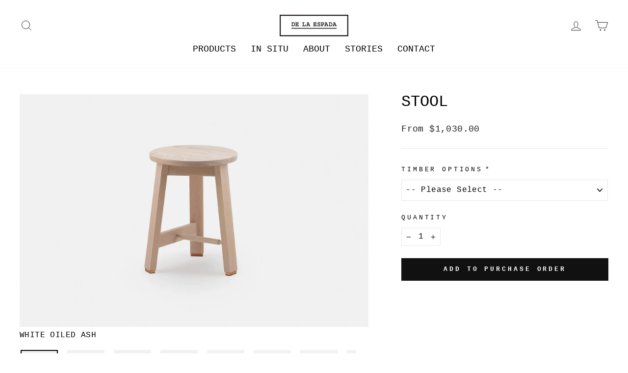

--- FILE ---
content_type: text/html; charset=utf-8
request_url: https://delaespada.com/collections/all/products/441-stool
body_size: 35051
content:















<!doctype html>
<html class="no-js" lang="en" dir="ltr">
<head>

<script>
(function(g,e,o,t,a,r,ge,tl,y,s){
g.getElementsByTagName(o)[0].insertAdjacentHTML('afterbegin','<style id="georedirect1603885184579style">body{opacity:0.0 !important;}</style>');
s=function(){g.getElementById('georedirect1603885184579style').innerHTML='body{opacity:1.0 !important;}';};
t=g.getElementsByTagName(o)[0];y=g.createElement(e);y.async=true;
y.src='https://g10498469755.co/gr?id=-MKj-QLRzw9yfv0vSite&refurl='+g.referrer+'&winurl='+encodeURIComponent(window.location);
t.parentNode.insertBefore(y,t);y.onerror=function(){s()};
georedirect1603885184579loaded=function(redirect){var to=0;if(redirect){to=5000};
setTimeout(function(){s();},to)};
})(document,'script','head');
</script>



  <meta charset="utf-8">
  <meta http-equiv="X-UA-Compatible" content="IE=edge,chrome=1">
  <meta name="viewport" content="width=device-width,initial-scale=1">
  <meta name="theme-color" content="#111111">
  <link rel="canonical" href="https://delaespada.com/products/441-stool">
  <link rel="preconnect" href="https://cdn.shopify.com" crossorigin>
  <link rel="preconnect" href="https://fonts.shopifycdn.com" crossorigin>
  <link rel="dns-prefetch" href="https://productreviews.shopifycdn.com">
  <link rel="dns-prefetch" href="https://ajax.googleapis.com">
  <link rel="dns-prefetch" href="https://maps.googleapis.com">
  <link rel="dns-prefetch" href="https://maps.gstatic.com"><link rel="shortcut icon" href="//delaespada.com/cdn/shop/files/DLE_D_black_32px_32x32.png?v=1614304473" type="image/png" /><title>STOOL
&ndash; De La Espada
</title>
<meta name="description" content="Stool is part of Studioilse&#39;s Seating for Eating collective consisting of settles, benches, and stools. In part inspired by archetypal English vernacular furniture, which in its time was a practical stripped back solution to a social need, the designs are carefully detailed and reassuringly familiar. Furniture that you"><meta property="og:site_name" content="De La Espada">
  <meta property="og:url" content="https://delaespada.com/products/441-stool">
  <meta property="og:title" content="STOOL">
  <meta property="og:type" content="product">
  <meta property="og:description" content="Stool is part of Studioilse&#39;s Seating for Eating collective consisting of settles, benches, and stools. In part inspired by archetypal English vernacular furniture, which in its time was a practical stripped back solution to a social need, the designs are carefully detailed and reassuringly familiar. Furniture that you"><meta property="og:image" content="http://delaespada.com/cdn/shop/products/StoolbyStudioilseinwhiteoiledoakweb.jpg?v=1600420104">
    <meta property="og:image:secure_url" content="https://delaespada.com/cdn/shop/products/StoolbyStudioilseinwhiteoiledoakweb.jpg?v=1600420104">
    <meta property="og:image:width" content="2000">
    <meta property="og:image:height" content="1334"><meta name="twitter:site" content="@">
  <meta name="twitter:card" content="summary_large_image">
  <meta name="twitter:title" content="STOOL">
  <meta name="twitter:description" content="Stool is part of Studioilse&#39;s Seating for Eating collective consisting of settles, benches, and stools. In part inspired by archetypal English vernacular furniture, which in its time was a practical stripped back solution to a social need, the designs are carefully detailed and reassuringly familiar. Furniture that you">
<style data-shopify>
  

  
  
  
</style><link href="//delaespada.com/cdn/shop/t/96/assets/theme.css?v=181711098456026099691765761429" rel="stylesheet" type="text/css" media="all" />
<style data-shopify>:root {
    --typeHeaderPrimary: "Courier New";
    --typeHeaderFallback: Courier, monospace;
    --typeHeaderSize: 38px;
    --typeHeaderWeight: 400;
    --typeHeaderLineHeight: 1;
    --typeHeaderSpacing: 0.0em;

    --typeBasePrimary:"Courier New";
    --typeBaseFallback:Courier, monospace;
    --typeBaseSize: 16px;
    --typeBaseWeight: 400;
    --typeBaseSpacing: 0.025em;
    --typeBaseLineHeight: 1.6;
    --typeBaselineHeightMinus01: 1.5;

    --typeCollectionTitle: 18px;

    --iconWeight: 2px;
    --iconLinecaps: miter;

    
        --buttonRadius: 0;
    

    --colorGridOverlayOpacity: 0.1;
    --colorAnnouncement: #0f0f0f;
    --colorAnnouncementText: #ffffff;

    --colorBody: #ffffff;
    --colorBodyAlpha05: rgba(255, 255, 255, 0.05);
    --colorBodyDim: #f2f2f2;
    --colorBodyLightDim: #fafafa;
    --colorBodyMediumDim: #f5f5f5;


    --colorBorder: #e8e8e1;

    --colorBtnPrimary: #111111;
    --colorBtnPrimaryLight: #2b2b2b;
    --colorBtnPrimaryDim: #040404;
    --colorBtnPrimaryText: #ffffff;

    --colorCartDot: #6a6a6a;

    --colorDrawers: #ffffff;
    --colorDrawersDim: #f2f2f2;
    --colorDrawerBorder: #e8e8e1;
    --colorDrawerText: #000000;
    --colorDrawerTextDark: #000000;
    --colorDrawerButton: #111111;
    --colorDrawerButtonText: #ffffff;

    --colorFooter: #ffffff;
    --colorFooterText: #000000;
    --colorFooterTextAlpha01: #000000;

    --colorGridOverlay: #000000;
    --colorGridOverlayOpacity: 0.1;

    --colorHeaderTextAlpha01: rgba(0, 0, 0, 0.1);

    --colorHeroText: #ffffff;

    --colorSmallImageBg: #ffffff;
    --colorLargeImageBg: #0f0f0f;

    --colorImageOverlay: #000000;
    --colorImageOverlayOpacity: 0.1;
    --colorImageOverlayTextShadow: 0.2;

    --colorLink: #000000;

    --colorModalBg: rgba(230, 230, 230, 0.6);

    --colorNav: #ffffff;
    --colorNavText: #000000;

    --colorPrice: #1c1d1d;

    --colorSaleTag: #1c1d1d;
    --colorSaleTagText: #ffffff;

    --colorTextBody: #000000;
    --colorTextBodyAlpha015: rgba(0, 0, 0, 0.15);
    --colorTextBodyAlpha005: rgba(0, 0, 0, 0.05);
    --colorTextBodyAlpha008: rgba(0, 0, 0, 0.08);
    --colorTextSavings: #848484;

    --urlIcoSelect: url(//delaespada.com/cdn/shop/t/96/assets/ico-select.svg);
    --urlIcoSelectFooter: url(//delaespada.com/cdn/shop/t/96/assets/ico-select-footer.svg);
    --urlIcoSelectWhite: url(//delaespada.com/cdn/shop/t/96/assets/ico-select-white.svg);

    --grid-gutter: 17px;
    --drawer-gutter: 20px;

    --sizeChartMargin: 25px 0;
    --sizeChartIconMargin: 5px;

    --newsletterReminderPadding: 40px;

    /*Shop Pay Installments*/
    --color-body-text: #000000;
    --color-body: #ffffff;
    --color-bg: #ffffff;
    }

    .placeholder-content {
    background-image: linear-gradient(100deg, #ffffff 40%, #f7f7f7 63%, #ffffff 79%);
    }</style><script>
    document.documentElement.className = document.documentElement.className.replace('no-js', 'js');

    window.theme = window.theme || {};
    theme.routes = {
      home: "/",
      cart: "/cart.js",
      cartPage: "/cart",
      cartAdd: "/cart/add.js",
      cartChange: "/cart/change.js",
      search: "/search",
      predictiveSearch: "/search/suggest"
    };
    theme.strings = {
      soldOut: "Sold Out",
      unavailable: "Unavailable",
      inStockLabel: "{{ count }} items in stock.",
      oneStockLabel: "Low stock - [count] item left",
      otherStockLabel: "Low stock - [count] items left",
      willNotShipUntil: "Will not ship until [date]",
      willBeInStockAfter: "Will be in stock after [date]",
      waitingForStock: "Inventory on the way",
      savePrice: "Save [saved_amount]",
      cartEmpty: "Your Purchase Order contains no items.",
      cartTermsConfirmation: "You must agree with the terms and conditions of sales to submit your Purchase Order",
      searchCollections: "Collections",
      searchPages: "Pages",
      searchArticles: "Articles",
      productFrom: "from ",
      maxQuantity: "You can only have [quantity] of [title] in your cart."
    };
    theme.settings = {
      cartType: "page",
      isCustomerTemplate: false,
      moneyFormat: "€{{amount_with_comma_separator}}",
      saveType: "dollar",
      productImageSize: "natural",
      productImageCover: true,
      predictiveSearch: true,
      predictiveSearchType: null,
      predictiveSearchVendor: false,
      predictiveSearchPrice: false,
      quickView: false,
      themeName: 'Impulse',
      themeVersion: "8.0.0"
    };
  </script>

  
  <script>window.performance && window.performance.mark && window.performance.mark('shopify.content_for_header.start');</script><meta id="shopify-digital-wallet" name="shopify-digital-wallet" content="/35248701499/digital_wallets/dialog">
<link rel="alternate" type="application/json+oembed" href="https://delaespada.com/products/441-stool.oembed">
<script async="async" src="/checkouts/internal/preloads.js?locale=en-PT"></script>
<script id="shopify-features" type="application/json">{"accessToken":"481425f3c9e9ac5f03c80bf2ea01fef1","betas":["rich-media-storefront-analytics"],"domain":"delaespada.com","predictiveSearch":true,"shopId":35248701499,"locale":"en"}</script>
<script>var Shopify = Shopify || {};
Shopify.shop = "de-la-espada.myshopify.com";
Shopify.locale = "en";
Shopify.currency = {"active":"EUR","rate":"1.0"};
Shopify.country = "PT";
Shopify.theme = {"name":"DLE Impulse OS2.0 + IP GEO CODE","id":191137251673,"schema_name":"Impulse","schema_version":"8.0.0","theme_store_id":857,"role":"main"};
Shopify.theme.handle = "null";
Shopify.theme.style = {"id":null,"handle":null};
Shopify.cdnHost = "delaespada.com/cdn";
Shopify.routes = Shopify.routes || {};
Shopify.routes.root = "/";</script>
<script type="module">!function(o){(o.Shopify=o.Shopify||{}).modules=!0}(window);</script>
<script>!function(o){function n(){var o=[];function n(){o.push(Array.prototype.slice.apply(arguments))}return n.q=o,n}var t=o.Shopify=o.Shopify||{};t.loadFeatures=n(),t.autoloadFeatures=n()}(window);</script>
<script id="shop-js-analytics" type="application/json">{"pageType":"product"}</script>
<script defer="defer" async type="module" src="//delaespada.com/cdn/shopifycloud/shop-js/modules/v2/client.init-shop-cart-sync_BT-GjEfc.en.esm.js"></script>
<script defer="defer" async type="module" src="//delaespada.com/cdn/shopifycloud/shop-js/modules/v2/chunk.common_D58fp_Oc.esm.js"></script>
<script defer="defer" async type="module" src="//delaespada.com/cdn/shopifycloud/shop-js/modules/v2/chunk.modal_xMitdFEc.esm.js"></script>
<script type="module">
  await import("//delaespada.com/cdn/shopifycloud/shop-js/modules/v2/client.init-shop-cart-sync_BT-GjEfc.en.esm.js");
await import("//delaespada.com/cdn/shopifycloud/shop-js/modules/v2/chunk.common_D58fp_Oc.esm.js");
await import("//delaespada.com/cdn/shopifycloud/shop-js/modules/v2/chunk.modal_xMitdFEc.esm.js");

  window.Shopify.SignInWithShop?.initShopCartSync?.({"fedCMEnabled":true,"windoidEnabled":true});

</script>
<script>(function() {
  var isLoaded = false;
  function asyncLoad() {
    if (isLoaded) return;
    isLoaded = true;
    var urls = ["https:\/\/gdprcdn.b-cdn.net\/js\/gdpr_cookie_consent.min.js?shop=de-la-espada.myshopify.com","https:\/\/na.shgcdn3.com\/pixel-collector.js?shop=de-la-espada.myshopify.com","https:\/\/node1.itoris.com\/dpo\/storefront\/include.js?shop=de-la-espada.myshopify.com"];
    for (var i = 0; i < urls.length; i++) {
      var s = document.createElement('script');
      s.type = 'text/javascript';
      s.async = true;
      s.src = urls[i];
      var x = document.getElementsByTagName('script')[0];
      x.parentNode.insertBefore(s, x);
    }
  };
  if(window.attachEvent) {
    window.attachEvent('onload', asyncLoad);
  } else {
    window.addEventListener('load', asyncLoad, false);
  }
})();</script>
<script id="__st">var __st={"a":35248701499,"offset":0,"reqid":"cd2f2a2f-5342-4532-b70f-a5b91a99c456-1769338895","pageurl":"delaespada.com\/collections\/all\/products\/441-stool","u":"1d161d7a560e","p":"product","rtyp":"product","rid":4898930065467};</script>
<script>window.ShopifyPaypalV4VisibilityTracking = true;</script>
<script id="captcha-bootstrap">!function(){'use strict';const t='contact',e='account',n='new_comment',o=[[t,t],['blogs',n],['comments',n],[t,'customer']],c=[[e,'customer_login'],[e,'guest_login'],[e,'recover_customer_password'],[e,'create_customer']],r=t=>t.map((([t,e])=>`form[action*='/${t}']:not([data-nocaptcha='true']) input[name='form_type'][value='${e}']`)).join(','),a=t=>()=>t?[...document.querySelectorAll(t)].map((t=>t.form)):[];function s(){const t=[...o],e=r(t);return a(e)}const i='password',u='form_key',d=['recaptcha-v3-token','g-recaptcha-response','h-captcha-response',i],f=()=>{try{return window.sessionStorage}catch{return}},m='__shopify_v',_=t=>t.elements[u];function p(t,e,n=!1){try{const o=window.sessionStorage,c=JSON.parse(o.getItem(e)),{data:r}=function(t){const{data:e,action:n}=t;return t[m]||n?{data:e,action:n}:{data:t,action:n}}(c);for(const[e,n]of Object.entries(r))t.elements[e]&&(t.elements[e].value=n);n&&o.removeItem(e)}catch(o){console.error('form repopulation failed',{error:o})}}const l='form_type',E='cptcha';function T(t){t.dataset[E]=!0}const w=window,h=w.document,L='Shopify',v='ce_forms',y='captcha';let A=!1;((t,e)=>{const n=(g='f06e6c50-85a8-45c8-87d0-21a2b65856fe',I='https://cdn.shopify.com/shopifycloud/storefront-forms-hcaptcha/ce_storefront_forms_captcha_hcaptcha.v1.5.2.iife.js',D={infoText:'Protected by hCaptcha',privacyText:'Privacy',termsText:'Terms'},(t,e,n)=>{const o=w[L][v],c=o.bindForm;if(c)return c(t,g,e,D).then(n);var r;o.q.push([[t,g,e,D],n]),r=I,A||(h.body.append(Object.assign(h.createElement('script'),{id:'captcha-provider',async:!0,src:r})),A=!0)});var g,I,D;w[L]=w[L]||{},w[L][v]=w[L][v]||{},w[L][v].q=[],w[L][y]=w[L][y]||{},w[L][y].protect=function(t,e){n(t,void 0,e),T(t)},Object.freeze(w[L][y]),function(t,e,n,w,h,L){const[v,y,A,g]=function(t,e,n){const i=e?o:[],u=t?c:[],d=[...i,...u],f=r(d),m=r(i),_=r(d.filter((([t,e])=>n.includes(e))));return[a(f),a(m),a(_),s()]}(w,h,L),I=t=>{const e=t.target;return e instanceof HTMLFormElement?e:e&&e.form},D=t=>v().includes(t);t.addEventListener('submit',(t=>{const e=I(t);if(!e)return;const n=D(e)&&!e.dataset.hcaptchaBound&&!e.dataset.recaptchaBound,o=_(e),c=g().includes(e)&&(!o||!o.value);(n||c)&&t.preventDefault(),c&&!n&&(function(t){try{if(!f())return;!function(t){const e=f();if(!e)return;const n=_(t);if(!n)return;const o=n.value;o&&e.removeItem(o)}(t);const e=Array.from(Array(32),(()=>Math.random().toString(36)[2])).join('');!function(t,e){_(t)||t.append(Object.assign(document.createElement('input'),{type:'hidden',name:u})),t.elements[u].value=e}(t,e),function(t,e){const n=f();if(!n)return;const o=[...t.querySelectorAll(`input[type='${i}']`)].map((({name:t})=>t)),c=[...d,...o],r={};for(const[a,s]of new FormData(t).entries())c.includes(a)||(r[a]=s);n.setItem(e,JSON.stringify({[m]:1,action:t.action,data:r}))}(t,e)}catch(e){console.error('failed to persist form',e)}}(e),e.submit())}));const S=(t,e)=>{t&&!t.dataset[E]&&(n(t,e.some((e=>e===t))),T(t))};for(const o of['focusin','change'])t.addEventListener(o,(t=>{const e=I(t);D(e)&&S(e,y())}));const B=e.get('form_key'),M=e.get(l),P=B&&M;t.addEventListener('DOMContentLoaded',(()=>{const t=y();if(P)for(const e of t)e.elements[l].value===M&&p(e,B);[...new Set([...A(),...v().filter((t=>'true'===t.dataset.shopifyCaptcha))])].forEach((e=>S(e,t)))}))}(h,new URLSearchParams(w.location.search),n,t,e,['guest_login'])})(!0,!1)}();</script>
<script integrity="sha256-4kQ18oKyAcykRKYeNunJcIwy7WH5gtpwJnB7kiuLZ1E=" data-source-attribution="shopify.loadfeatures" defer="defer" src="//delaespada.com/cdn/shopifycloud/storefront/assets/storefront/load_feature-a0a9edcb.js" crossorigin="anonymous"></script>
<script data-source-attribution="shopify.dynamic_checkout.dynamic.init">var Shopify=Shopify||{};Shopify.PaymentButton=Shopify.PaymentButton||{isStorefrontPortableWallets:!0,init:function(){window.Shopify.PaymentButton.init=function(){};var t=document.createElement("script");t.src="https://delaespada.com/cdn/shopifycloud/portable-wallets/latest/portable-wallets.en.js",t.type="module",document.head.appendChild(t)}};
</script>
<script data-source-attribution="shopify.dynamic_checkout.buyer_consent">
  function portableWalletsHideBuyerConsent(e){var t=document.getElementById("shopify-buyer-consent"),n=document.getElementById("shopify-subscription-policy-button");t&&n&&(t.classList.add("hidden"),t.setAttribute("aria-hidden","true"),n.removeEventListener("click",e))}function portableWalletsShowBuyerConsent(e){var t=document.getElementById("shopify-buyer-consent"),n=document.getElementById("shopify-subscription-policy-button");t&&n&&(t.classList.remove("hidden"),t.removeAttribute("aria-hidden"),n.addEventListener("click",e))}window.Shopify?.PaymentButton&&(window.Shopify.PaymentButton.hideBuyerConsent=portableWalletsHideBuyerConsent,window.Shopify.PaymentButton.showBuyerConsent=portableWalletsShowBuyerConsent);
</script>
<script data-source-attribution="shopify.dynamic_checkout.cart.bootstrap">document.addEventListener("DOMContentLoaded",(function(){function t(){return document.querySelector("shopify-accelerated-checkout-cart, shopify-accelerated-checkout")}if(t())Shopify.PaymentButton.init();else{new MutationObserver((function(e,n){t()&&(Shopify.PaymentButton.init(),n.disconnect())})).observe(document.body,{childList:!0,subtree:!0})}}));
</script>

<script>window.performance && window.performance.mark && window.performance.mark('shopify.content_for_header.end');</script>
  





  <script type="text/javascript">
    
      window.__shgMoneyFormat = window.__shgMoneyFormat || {"EUR":{"currency":"EUR","currency_symbol":"€","currency_symbol_location":"left","decimal_places":2,"decimal_separator":",","thousands_separator":"."}};
    
    window.__shgCurrentCurrencyCode = window.__shgCurrentCurrencyCode || {
      currency: "EUR",
      currency_symbol: "€",
      decimal_separator: ".",
      thousands_separator: ",",
      decimal_places: 2,
      currency_symbol_location: "left"
    };
  </script>




  <script src="//delaespada.com/cdn/shop/t/96/assets/vendor-scripts-v11.js" defer="defer"></script><script src="//delaespada.com/cdn/shop/t/96/assets/theme.js?v=176051362439875453311765869056" defer="defer"></script>

  

<script type="text/javascript">
  
    window.SHG_CUSTOMER = null;
  
</script>







<link href="https://monorail-edge.shopifysvc.com" rel="dns-prefetch">
<script>(function(){if ("sendBeacon" in navigator && "performance" in window) {try {var session_token_from_headers = performance.getEntriesByType('navigation')[0].serverTiming.find(x => x.name == '_s').description;} catch {var session_token_from_headers = undefined;}var session_cookie_matches = document.cookie.match(/_shopify_s=([^;]*)/);var session_token_from_cookie = session_cookie_matches && session_cookie_matches.length === 2 ? session_cookie_matches[1] : "";var session_token = session_token_from_headers || session_token_from_cookie || "";function handle_abandonment_event(e) {var entries = performance.getEntries().filter(function(entry) {return /monorail-edge.shopifysvc.com/.test(entry.name);});if (!window.abandonment_tracked && entries.length === 0) {window.abandonment_tracked = true;var currentMs = Date.now();var navigation_start = performance.timing.navigationStart;var payload = {shop_id: 35248701499,url: window.location.href,navigation_start,duration: currentMs - navigation_start,session_token,page_type: "product"};window.navigator.sendBeacon("https://monorail-edge.shopifysvc.com/v1/produce", JSON.stringify({schema_id: "online_store_buyer_site_abandonment/1.1",payload: payload,metadata: {event_created_at_ms: currentMs,event_sent_at_ms: currentMs}}));}}window.addEventListener('pagehide', handle_abandonment_event);}}());</script>
<script id="web-pixels-manager-setup">(function e(e,d,r,n,o){if(void 0===o&&(o={}),!Boolean(null===(a=null===(i=window.Shopify)||void 0===i?void 0:i.analytics)||void 0===a?void 0:a.replayQueue)){var i,a;window.Shopify=window.Shopify||{};var t=window.Shopify;t.analytics=t.analytics||{};var s=t.analytics;s.replayQueue=[],s.publish=function(e,d,r){return s.replayQueue.push([e,d,r]),!0};try{self.performance.mark("wpm:start")}catch(e){}var l=function(){var e={modern:/Edge?\/(1{2}[4-9]|1[2-9]\d|[2-9]\d{2}|\d{4,})\.\d+(\.\d+|)|Firefox\/(1{2}[4-9]|1[2-9]\d|[2-9]\d{2}|\d{4,})\.\d+(\.\d+|)|Chrom(ium|e)\/(9{2}|\d{3,})\.\d+(\.\d+|)|(Maci|X1{2}).+ Version\/(15\.\d+|(1[6-9]|[2-9]\d|\d{3,})\.\d+)([,.]\d+|)( \(\w+\)|)( Mobile\/\w+|) Safari\/|Chrome.+OPR\/(9{2}|\d{3,})\.\d+\.\d+|(CPU[ +]OS|iPhone[ +]OS|CPU[ +]iPhone|CPU IPhone OS|CPU iPad OS)[ +]+(15[._]\d+|(1[6-9]|[2-9]\d|\d{3,})[._]\d+)([._]\d+|)|Android:?[ /-](13[3-9]|1[4-9]\d|[2-9]\d{2}|\d{4,})(\.\d+|)(\.\d+|)|Android.+Firefox\/(13[5-9]|1[4-9]\d|[2-9]\d{2}|\d{4,})\.\d+(\.\d+|)|Android.+Chrom(ium|e)\/(13[3-9]|1[4-9]\d|[2-9]\d{2}|\d{4,})\.\d+(\.\d+|)|SamsungBrowser\/([2-9]\d|\d{3,})\.\d+/,legacy:/Edge?\/(1[6-9]|[2-9]\d|\d{3,})\.\d+(\.\d+|)|Firefox\/(5[4-9]|[6-9]\d|\d{3,})\.\d+(\.\d+|)|Chrom(ium|e)\/(5[1-9]|[6-9]\d|\d{3,})\.\d+(\.\d+|)([\d.]+$|.*Safari\/(?![\d.]+ Edge\/[\d.]+$))|(Maci|X1{2}).+ Version\/(10\.\d+|(1[1-9]|[2-9]\d|\d{3,})\.\d+)([,.]\d+|)( \(\w+\)|)( Mobile\/\w+|) Safari\/|Chrome.+OPR\/(3[89]|[4-9]\d|\d{3,})\.\d+\.\d+|(CPU[ +]OS|iPhone[ +]OS|CPU[ +]iPhone|CPU IPhone OS|CPU iPad OS)[ +]+(10[._]\d+|(1[1-9]|[2-9]\d|\d{3,})[._]\d+)([._]\d+|)|Android:?[ /-](13[3-9]|1[4-9]\d|[2-9]\d{2}|\d{4,})(\.\d+|)(\.\d+|)|Mobile Safari.+OPR\/([89]\d|\d{3,})\.\d+\.\d+|Android.+Firefox\/(13[5-9]|1[4-9]\d|[2-9]\d{2}|\d{4,})\.\d+(\.\d+|)|Android.+Chrom(ium|e)\/(13[3-9]|1[4-9]\d|[2-9]\d{2}|\d{4,})\.\d+(\.\d+|)|Android.+(UC? ?Browser|UCWEB|U3)[ /]?(15\.([5-9]|\d{2,})|(1[6-9]|[2-9]\d|\d{3,})\.\d+)\.\d+|SamsungBrowser\/(5\.\d+|([6-9]|\d{2,})\.\d+)|Android.+MQ{2}Browser\/(14(\.(9|\d{2,})|)|(1[5-9]|[2-9]\d|\d{3,})(\.\d+|))(\.\d+|)|K[Aa][Ii]OS\/(3\.\d+|([4-9]|\d{2,})\.\d+)(\.\d+|)/},d=e.modern,r=e.legacy,n=navigator.userAgent;return n.match(d)?"modern":n.match(r)?"legacy":"unknown"}(),u="modern"===l?"modern":"legacy",c=(null!=n?n:{modern:"",legacy:""})[u],f=function(e){return[e.baseUrl,"/wpm","/b",e.hashVersion,"modern"===e.buildTarget?"m":"l",".js"].join("")}({baseUrl:d,hashVersion:r,buildTarget:u}),m=function(e){var d=e.version,r=e.bundleTarget,n=e.surface,o=e.pageUrl,i=e.monorailEndpoint;return{emit:function(e){var a=e.status,t=e.errorMsg,s=(new Date).getTime(),l=JSON.stringify({metadata:{event_sent_at_ms:s},events:[{schema_id:"web_pixels_manager_load/3.1",payload:{version:d,bundle_target:r,page_url:o,status:a,surface:n,error_msg:t},metadata:{event_created_at_ms:s}}]});if(!i)return console&&console.warn&&console.warn("[Web Pixels Manager] No Monorail endpoint provided, skipping logging."),!1;try{return self.navigator.sendBeacon.bind(self.navigator)(i,l)}catch(e){}var u=new XMLHttpRequest;try{return u.open("POST",i,!0),u.setRequestHeader("Content-Type","text/plain"),u.send(l),!0}catch(e){return console&&console.warn&&console.warn("[Web Pixels Manager] Got an unhandled error while logging to Monorail."),!1}}}}({version:r,bundleTarget:l,surface:e.surface,pageUrl:self.location.href,monorailEndpoint:e.monorailEndpoint});try{o.browserTarget=l,function(e){var d=e.src,r=e.async,n=void 0===r||r,o=e.onload,i=e.onerror,a=e.sri,t=e.scriptDataAttributes,s=void 0===t?{}:t,l=document.createElement("script"),u=document.querySelector("head"),c=document.querySelector("body");if(l.async=n,l.src=d,a&&(l.integrity=a,l.crossOrigin="anonymous"),s)for(var f in s)if(Object.prototype.hasOwnProperty.call(s,f))try{l.dataset[f]=s[f]}catch(e){}if(o&&l.addEventListener("load",o),i&&l.addEventListener("error",i),u)u.appendChild(l);else{if(!c)throw new Error("Did not find a head or body element to append the script");c.appendChild(l)}}({src:f,async:!0,onload:function(){if(!function(){var e,d;return Boolean(null===(d=null===(e=window.Shopify)||void 0===e?void 0:e.analytics)||void 0===d?void 0:d.initialized)}()){var d=window.webPixelsManager.init(e)||void 0;if(d){var r=window.Shopify.analytics;r.replayQueue.forEach((function(e){var r=e[0],n=e[1],o=e[2];d.publishCustomEvent(r,n,o)})),r.replayQueue=[],r.publish=d.publishCustomEvent,r.visitor=d.visitor,r.initialized=!0}}},onerror:function(){return m.emit({status:"failed",errorMsg:"".concat(f," has failed to load")})},sri:function(e){var d=/^sha384-[A-Za-z0-9+/=]+$/;return"string"==typeof e&&d.test(e)}(c)?c:"",scriptDataAttributes:o}),m.emit({status:"loading"})}catch(e){m.emit({status:"failed",errorMsg:(null==e?void 0:e.message)||"Unknown error"})}}})({shopId: 35248701499,storefrontBaseUrl: "https://delaespada.com",extensionsBaseUrl: "https://extensions.shopifycdn.com/cdn/shopifycloud/web-pixels-manager",monorailEndpoint: "https://monorail-edge.shopifysvc.com/unstable/produce_batch",surface: "storefront-renderer",enabledBetaFlags: ["2dca8a86"],webPixelsConfigList: [{"id":"1066565977","configuration":"{\"config\":\"{\\\"pixel_id\\\":\\\"G-PMCDZQQKYF\\\",\\\"gtag_events\\\":[{\\\"type\\\":\\\"begin_checkout\\\",\\\"action_label\\\":\\\"G-PMCDZQQKYF\\\"},{\\\"type\\\":\\\"search\\\",\\\"action_label\\\":\\\"G-PMCDZQQKYF\\\"},{\\\"type\\\":\\\"view_item\\\",\\\"action_label\\\":\\\"G-PMCDZQQKYF\\\"},{\\\"type\\\":\\\"purchase\\\",\\\"action_label\\\":\\\"G-PMCDZQQKYF\\\"},{\\\"type\\\":\\\"page_view\\\",\\\"action_label\\\":\\\"G-PMCDZQQKYF\\\"},{\\\"type\\\":\\\"add_payment_info\\\",\\\"action_label\\\":\\\"G-PMCDZQQKYF\\\"},{\\\"type\\\":\\\"add_to_cart\\\",\\\"action_label\\\":\\\"G-PMCDZQQKYF\\\"}],\\\"enable_monitoring_mode\\\":false}\"}","eventPayloadVersion":"v1","runtimeContext":"OPEN","scriptVersion":"b2a88bafab3e21179ed38636efcd8a93","type":"APP","apiClientId":1780363,"privacyPurposes":[],"dataSharingAdjustments":{"protectedCustomerApprovalScopes":["read_customer_address","read_customer_email","read_customer_name","read_customer_personal_data","read_customer_phone"]}},{"id":"570458457","configuration":"{\"site_id\":\"79cb46ec-079f-4ac3-a5cf-1c7d97ceb232\",\"analytics_endpoint\":\"https:\\\/\\\/na.shgcdn3.com\"}","eventPayloadVersion":"v1","runtimeContext":"STRICT","scriptVersion":"695709fc3f146fa50a25299517a954f2","type":"APP","apiClientId":1158168,"privacyPurposes":["ANALYTICS","MARKETING","SALE_OF_DATA"],"dataSharingAdjustments":{"protectedCustomerApprovalScopes":["read_customer_personal_data"]}},{"id":"shopify-app-pixel","configuration":"{}","eventPayloadVersion":"v1","runtimeContext":"STRICT","scriptVersion":"0450","apiClientId":"shopify-pixel","type":"APP","privacyPurposes":["ANALYTICS","MARKETING"]},{"id":"shopify-custom-pixel","eventPayloadVersion":"v1","runtimeContext":"LAX","scriptVersion":"0450","apiClientId":"shopify-pixel","type":"CUSTOM","privacyPurposes":["ANALYTICS","MARKETING"]}],isMerchantRequest: false,initData: {"shop":{"name":"De La Espada","paymentSettings":{"currencyCode":"EUR"},"myshopifyDomain":"de-la-espada.myshopify.com","countryCode":"PT","storefrontUrl":"https:\/\/delaespada.com"},"customer":null,"cart":null,"checkout":null,"productVariants":[{"price":{"amount":875.0,"currencyCode":"EUR"},"product":{"title":"STOOL","vendor":"De La Espada","id":"4898930065467","untranslatedTitle":"STOOL","url":"\/products\/441-stool","type":"STOOLS"},"id":"33695555125307","image":{"src":"\/\/delaespada.com\/cdn\/shop\/products\/StoolbyStudioilseinwhiteoiledoakweb.jpg?v=1600420104"},"sku":"441","title":"Default Title","untranslatedTitle":"Default Title"}],"purchasingCompany":null},},"https://delaespada.com/cdn","fcfee988w5aeb613cpc8e4bc33m6693e112",{"modern":"","legacy":""},{"shopId":"35248701499","storefrontBaseUrl":"https:\/\/delaespada.com","extensionBaseUrl":"https:\/\/extensions.shopifycdn.com\/cdn\/shopifycloud\/web-pixels-manager","surface":"storefront-renderer","enabledBetaFlags":"[\"2dca8a86\"]","isMerchantRequest":"false","hashVersion":"fcfee988w5aeb613cpc8e4bc33m6693e112","publish":"custom","events":"[[\"page_viewed\",{}],[\"product_viewed\",{\"productVariant\":{\"price\":{\"amount\":875.0,\"currencyCode\":\"EUR\"},\"product\":{\"title\":\"STOOL\",\"vendor\":\"De La Espada\",\"id\":\"4898930065467\",\"untranslatedTitle\":\"STOOL\",\"url\":\"\/products\/441-stool\",\"type\":\"STOOLS\"},\"id\":\"33695555125307\",\"image\":{\"src\":\"\/\/delaespada.com\/cdn\/shop\/products\/StoolbyStudioilseinwhiteoiledoakweb.jpg?v=1600420104\"},\"sku\":\"441\",\"title\":\"Default Title\",\"untranslatedTitle\":\"Default Title\"}}]]"});</script><script>
  window.ShopifyAnalytics = window.ShopifyAnalytics || {};
  window.ShopifyAnalytics.meta = window.ShopifyAnalytics.meta || {};
  window.ShopifyAnalytics.meta.currency = 'EUR';
  var meta = {"product":{"id":4898930065467,"gid":"gid:\/\/shopify\/Product\/4898930065467","vendor":"De La Espada","type":"STOOLS","handle":"441-stool","variants":[{"id":33695555125307,"price":87500,"name":"STOOL","public_title":null,"sku":"441"}],"remote":false},"page":{"pageType":"product","resourceType":"product","resourceId":4898930065467,"requestId":"cd2f2a2f-5342-4532-b70f-a5b91a99c456-1769338895"}};
  for (var attr in meta) {
    window.ShopifyAnalytics.meta[attr] = meta[attr];
  }
</script>
<script class="analytics">
  (function () {
    var customDocumentWrite = function(content) {
      var jquery = null;

      if (window.jQuery) {
        jquery = window.jQuery;
      } else if (window.Checkout && window.Checkout.$) {
        jquery = window.Checkout.$;
      }

      if (jquery) {
        jquery('body').append(content);
      }
    };

    var hasLoggedConversion = function(token) {
      if (token) {
        return document.cookie.indexOf('loggedConversion=' + token) !== -1;
      }
      return false;
    }

    var setCookieIfConversion = function(token) {
      if (token) {
        var twoMonthsFromNow = new Date(Date.now());
        twoMonthsFromNow.setMonth(twoMonthsFromNow.getMonth() + 2);

        document.cookie = 'loggedConversion=' + token + '; expires=' + twoMonthsFromNow;
      }
    }

    var trekkie = window.ShopifyAnalytics.lib = window.trekkie = window.trekkie || [];
    if (trekkie.integrations) {
      return;
    }
    trekkie.methods = [
      'identify',
      'page',
      'ready',
      'track',
      'trackForm',
      'trackLink'
    ];
    trekkie.factory = function(method) {
      return function() {
        var args = Array.prototype.slice.call(arguments);
        args.unshift(method);
        trekkie.push(args);
        return trekkie;
      };
    };
    for (var i = 0; i < trekkie.methods.length; i++) {
      var key = trekkie.methods[i];
      trekkie[key] = trekkie.factory(key);
    }
    trekkie.load = function(config) {
      trekkie.config = config || {};
      trekkie.config.initialDocumentCookie = document.cookie;
      var first = document.getElementsByTagName('script')[0];
      var script = document.createElement('script');
      script.type = 'text/javascript';
      script.onerror = function(e) {
        var scriptFallback = document.createElement('script');
        scriptFallback.type = 'text/javascript';
        scriptFallback.onerror = function(error) {
                var Monorail = {
      produce: function produce(monorailDomain, schemaId, payload) {
        var currentMs = new Date().getTime();
        var event = {
          schema_id: schemaId,
          payload: payload,
          metadata: {
            event_created_at_ms: currentMs,
            event_sent_at_ms: currentMs
          }
        };
        return Monorail.sendRequest("https://" + monorailDomain + "/v1/produce", JSON.stringify(event));
      },
      sendRequest: function sendRequest(endpointUrl, payload) {
        // Try the sendBeacon API
        if (window && window.navigator && typeof window.navigator.sendBeacon === 'function' && typeof window.Blob === 'function' && !Monorail.isIos12()) {
          var blobData = new window.Blob([payload], {
            type: 'text/plain'
          });

          if (window.navigator.sendBeacon(endpointUrl, blobData)) {
            return true;
          } // sendBeacon was not successful

        } // XHR beacon

        var xhr = new XMLHttpRequest();

        try {
          xhr.open('POST', endpointUrl);
          xhr.setRequestHeader('Content-Type', 'text/plain');
          xhr.send(payload);
        } catch (e) {
          console.log(e);
        }

        return false;
      },
      isIos12: function isIos12() {
        return window.navigator.userAgent.lastIndexOf('iPhone; CPU iPhone OS 12_') !== -1 || window.navigator.userAgent.lastIndexOf('iPad; CPU OS 12_') !== -1;
      }
    };
    Monorail.produce('monorail-edge.shopifysvc.com',
      'trekkie_storefront_load_errors/1.1',
      {shop_id: 35248701499,
      theme_id: 191137251673,
      app_name: "storefront",
      context_url: window.location.href,
      source_url: "//delaespada.com/cdn/s/trekkie.storefront.8d95595f799fbf7e1d32231b9a28fd43b70c67d3.min.js"});

        };
        scriptFallback.async = true;
        scriptFallback.src = '//delaespada.com/cdn/s/trekkie.storefront.8d95595f799fbf7e1d32231b9a28fd43b70c67d3.min.js';
        first.parentNode.insertBefore(scriptFallback, first);
      };
      script.async = true;
      script.src = '//delaespada.com/cdn/s/trekkie.storefront.8d95595f799fbf7e1d32231b9a28fd43b70c67d3.min.js';
      first.parentNode.insertBefore(script, first);
    };
    trekkie.load(
      {"Trekkie":{"appName":"storefront","development":false,"defaultAttributes":{"shopId":35248701499,"isMerchantRequest":null,"themeId":191137251673,"themeCityHash":"7941972708838521964","contentLanguage":"en","currency":"EUR","eventMetadataId":"4747c419-de4e-4d4e-b306-74dd7e8c7c07"},"isServerSideCookieWritingEnabled":true,"monorailRegion":"shop_domain","enabledBetaFlags":["65f19447"]},"Session Attribution":{},"S2S":{"facebookCapiEnabled":false,"source":"trekkie-storefront-renderer","apiClientId":580111}}
    );

    var loaded = false;
    trekkie.ready(function() {
      if (loaded) return;
      loaded = true;

      window.ShopifyAnalytics.lib = window.trekkie;

      var originalDocumentWrite = document.write;
      document.write = customDocumentWrite;
      try { window.ShopifyAnalytics.merchantGoogleAnalytics.call(this); } catch(error) {};
      document.write = originalDocumentWrite;

      window.ShopifyAnalytics.lib.page(null,{"pageType":"product","resourceType":"product","resourceId":4898930065467,"requestId":"cd2f2a2f-5342-4532-b70f-a5b91a99c456-1769338895","shopifyEmitted":true});

      var match = window.location.pathname.match(/checkouts\/(.+)\/(thank_you|post_purchase)/)
      var token = match? match[1]: undefined;
      if (!hasLoggedConversion(token)) {
        setCookieIfConversion(token);
        window.ShopifyAnalytics.lib.track("Viewed Product",{"currency":"EUR","variantId":33695555125307,"productId":4898930065467,"productGid":"gid:\/\/shopify\/Product\/4898930065467","name":"STOOL","price":"875.00","sku":"441","brand":"De La Espada","variant":null,"category":"STOOLS","nonInteraction":true,"remote":false},undefined,undefined,{"shopifyEmitted":true});
      window.ShopifyAnalytics.lib.track("monorail:\/\/trekkie_storefront_viewed_product\/1.1",{"currency":"EUR","variantId":33695555125307,"productId":4898930065467,"productGid":"gid:\/\/shopify\/Product\/4898930065467","name":"STOOL","price":"875.00","sku":"441","brand":"De La Espada","variant":null,"category":"STOOLS","nonInteraction":true,"remote":false,"referer":"https:\/\/delaespada.com\/collections\/all\/products\/441-stool"});
      }
    });


        var eventsListenerScript = document.createElement('script');
        eventsListenerScript.async = true;
        eventsListenerScript.src = "//delaespada.com/cdn/shopifycloud/storefront/assets/shop_events_listener-3da45d37.js";
        document.getElementsByTagName('head')[0].appendChild(eventsListenerScript);

})();</script>
  <script>
  if (!window.ga || (window.ga && typeof window.ga !== 'function')) {
    window.ga = function ga() {
      (window.ga.q = window.ga.q || []).push(arguments);
      if (window.Shopify && window.Shopify.analytics && typeof window.Shopify.analytics.publish === 'function') {
        window.Shopify.analytics.publish("ga_stub_called", {}, {sendTo: "google_osp_migration"});
      }
      console.error("Shopify's Google Analytics stub called with:", Array.from(arguments), "\nSee https://help.shopify.com/manual/promoting-marketing/pixels/pixel-migration#google for more information.");
    };
    if (window.Shopify && window.Shopify.analytics && typeof window.Shopify.analytics.publish === 'function') {
      window.Shopify.analytics.publish("ga_stub_initialized", {}, {sendTo: "google_osp_migration"});
    }
  }
</script>
<script
  defer
  src="https://delaespada.com/cdn/shopifycloud/perf-kit/shopify-perf-kit-3.0.4.min.js"
  data-application="storefront-renderer"
  data-shop-id="35248701499"
  data-render-region="gcp-us-east1"
  data-page-type="product"
  data-theme-instance-id="191137251673"
  data-theme-name="Impulse"
  data-theme-version="8.0.0"
  data-monorail-region="shop_domain"
  data-resource-timing-sampling-rate="10"
  data-shs="true"
  data-shs-beacon="true"
  data-shs-export-with-fetch="true"
  data-shs-logs-sample-rate="1"
  data-shs-beacon-endpoint="https://delaespada.com/api/collect"
></script>
</head>

<body class="template-product" data-center-text="true" data-button_style="square" data-type_header_capitalize="true" data-type_headers_align_text="true" data-type_product_capitalize="true" data-swatch_style="round" >

  <a class="in-page-link visually-hidden skip-link" href="#MainContent">Skip to content</a>

  <div id="PageContainer" class="page-container">
    <div class="transition-body"><!-- BEGIN sections: header-group -->
<div id="shopify-section-sections--27518293213529__announcement" class="shopify-section shopify-section-group-header-group"><style></style>


</div><div id="shopify-section-sections--27518293213529__header" class="shopify-section shopify-section-group-header-group">

<div id="NavDrawer" class="drawer drawer--left">
  <div class="drawer__contents">
    <div class="drawer__fixed-header">
      <div class="drawer__header appear-animation appear-delay-1">
        <div class="h2 drawer__title"></div>
        <div class="drawer__close">
          <button type="button" class="drawer__close-button js-drawer-close">
            <svg aria-hidden="true" focusable="false" role="presentation" class="icon icon-close" viewBox="0 0 64 64"><title>icon-X</title><path d="m19 17.61 27.12 27.13m0-27.12L19 44.74"/></svg>
            <span class="icon__fallback-text">Close menu</span>
          </button>
        </div>
      </div>
    </div>
    <div class="drawer__scrollable">
      <ul class="mobile-nav mobile-nav--heading-style" role="navigation" aria-label="Primary"><li class="mobile-nav__item appear-animation appear-delay-2"><div class="mobile-nav__has-sublist"><a href="/pages/products"
                    class="mobile-nav__link mobile-nav__link--top-level"
                    id="Label-pages-products1"
                    >
                    PRODUCTS
                  </a>
                  <div class="mobile-nav__toggle">
                    <button type="button"
                      aria-controls="Linklist-pages-products1"
                      aria-labelledby="Label-pages-products1"
                      class="collapsible-trigger collapsible--auto-height"><span class="collapsible-trigger__icon collapsible-trigger__icon--open" role="presentation">
  <svg aria-hidden="true" focusable="false" role="presentation" class="icon icon--wide icon-chevron-down" viewBox="0 0 28 16"><path d="m1.57 1.59 12.76 12.77L27.1 1.59" stroke-width="2" stroke="#000" fill="none"/></svg>
</span>
</button>
                  </div></div><div id="Linklist-pages-products1"
                class="mobile-nav__sublist collapsible-content collapsible-content--all"
                >
                <div class="collapsible-content__inner">
                  <ul class="mobile-nav__sublist"><li class="mobile-nav__item">
                        <div class="mobile-nav__child-item"><a href="/collections/all"
                              class="mobile-nav__link"
                              id="Sublabel-collections-all1"
                              >
                              VIEW ALL PRODUCTS
                            </a></div></li><li class="mobile-nav__item">
                        <div class="mobile-nav__child-item"><a href="/collections"
                              class="mobile-nav__link"
                              id="Sublabel-collections2"
                              >
                              VIEW PRODUCTS BY TYPE
                            </a></div></li><li class="mobile-nav__item">
                        <div class="mobile-nav__child-item"><a href="/pages/products-in-depth"
                              class="mobile-nav__link"
                              id="Sublabel-pages-products-in-depth3"
                              >
                              PRODUCTS IN-DEPTH
                            </a></div></li><li class="mobile-nav__item">
                        <div class="mobile-nav__child-item"><a href="/pages/furniture-tailoring"
                              class="mobile-nav__link"
                              id="Sublabel-pages-furniture-tailoring4"
                              >
                              FURNITURE TAILORING
                            </a></div></li><li class="mobile-nav__item">
                        <div class="mobile-nav__child-item"><a href="/pages/ensemble-collection"
                              class="mobile-nav__link"
                              id="Sublabel-pages-ensemble-collection5"
                              >
                              LIMITED EDITIONS
                            </a></div></li><li class="mobile-nav__item">
                        <div class="mobile-nav__child-item"><a href="/pages/look-books"
                              class="mobile-nav__link"
                              id="Sublabel-pages-look-books6"
                              >
                              PUBLICATIONS
                            </a></div></li><li class="mobile-nav__item">
                        <div class="mobile-nav__child-item"><a href="/pages/ready-to-ship"
                              class="mobile-nav__link"
                              id="Sublabel-pages-ready-to-ship7"
                              >
                              QUICK SHIP
                            </a></div></li></ul>
                </div>
              </div></li><li class="mobile-nav__item appear-animation appear-delay-3"><div class="mobile-nav__has-sublist"><a href="/pages/projects"
                    class="mobile-nav__link mobile-nav__link--top-level"
                    id="Label-pages-projects2"
                    >
                    IN SITU
                  </a>
                  <div class="mobile-nav__toggle">
                    <button type="button"
                      aria-controls="Linklist-pages-projects2"
                      aria-labelledby="Label-pages-projects2"
                      class="collapsible-trigger collapsible--auto-height"><span class="collapsible-trigger__icon collapsible-trigger__icon--open" role="presentation">
  <svg aria-hidden="true" focusable="false" role="presentation" class="icon icon--wide icon-chevron-down" viewBox="0 0 28 16"><path d="m1.57 1.59 12.76 12.77L27.1 1.59" stroke-width="2" stroke="#000" fill="none"/></svg>
</span>
</button>
                  </div></div><div id="Linklist-pages-projects2"
                class="mobile-nav__sublist collapsible-content collapsible-content--all"
                >
                <div class="collapsible-content__inner">
                  <ul class="mobile-nav__sublist"><li class="mobile-nav__item">
                        <div class="mobile-nav__child-item"><a href="/pages/by-space"
                              class="mobile-nav__link"
                              id="Sublabel-pages-by-space1"
                              >
                              VIEW BY SPACE
                            </a></div></li><li class="mobile-nav__item">
                        <div class="mobile-nav__child-item"><a href="/pages/spaces-by-product-type"
                              class="mobile-nav__link"
                              id="Sublabel-pages-spaces-by-product-type2"
                              >
                              VIEW BY PRODUCT TYPE
                            </a></div></li><li class="mobile-nav__item">
                        <div class="mobile-nav__child-item"><a href="/pages/spaces-view-all"
                              class="mobile-nav__link"
                              id="Sublabel-pages-spaces-view-all3"
                              >
                              VIEW ALL SPACES
                            </a></div></li></ul>
                </div>
              </div></li><li class="mobile-nav__item appear-animation appear-delay-4"><div class="mobile-nav__has-sublist"><a href="/pages/about"
                    class="mobile-nav__link mobile-nav__link--top-level"
                    id="Label-pages-about3"
                    >
                    ABOUT
                  </a>
                  <div class="mobile-nav__toggle">
                    <button type="button"
                      aria-controls="Linklist-pages-about3"
                      aria-labelledby="Label-pages-about3"
                      class="collapsible-trigger collapsible--auto-height"><span class="collapsible-trigger__icon collapsible-trigger__icon--open" role="presentation">
  <svg aria-hidden="true" focusable="false" role="presentation" class="icon icon--wide icon-chevron-down" viewBox="0 0 28 16"><path d="m1.57 1.59 12.76 12.77L27.1 1.59" stroke-width="2" stroke="#000" fill="none"/></svg>
</span>
</button>
                  </div></div><div id="Linklist-pages-about3"
                class="mobile-nav__sublist collapsible-content collapsible-content--all"
                >
                <div class="collapsible-content__inner">
                  <ul class="mobile-nav__sublist"><li class="mobile-nav__item">
                        <div class="mobile-nav__child-item"><a href="/pages/company"
                              class="mobile-nav__link"
                              id="Sublabel-pages-company1"
                              >
                              COMPANY
                            </a></div></li><li class="mobile-nav__item">
                        <div class="mobile-nav__child-item"><a href="/pages/craft2"
                              class="mobile-nav__link"
                              id="Sublabel-pages-craft22"
                              >
                              CRAFT
                            </a></div></li><li class="mobile-nav__item">
                        <div class="mobile-nav__child-item"><a href="/pages/wood"
                              class="mobile-nav__link"
                              id="Sublabel-pages-wood3"
                              >
                              WOOD
                            </a></div></li><li class="mobile-nav__item">
                        <div class="mobile-nav__child-item"><a href="/pages/care-guide"
                              class="mobile-nav__link"
                              id="Sublabel-pages-care-guide4"
                              >
                              CARE
                            </a></div></li><li class="mobile-nav__item">
                        <div class="mobile-nav__child-item"><a href="/pages/designers"
                              class="mobile-nav__link"
                              id="Sublabel-pages-designers5"
                              >
                              DESIGNERS
                            </a></div></li><li class="mobile-nav__item">
                        <div class="mobile-nav__child-item"><a href="/pages/sustainability"
                              class="mobile-nav__link"
                              id="Sublabel-pages-sustainability6"
                              >
                              SUSTAINABILITY
                            </a></div></li><li class="mobile-nav__item">
                        <div class="mobile-nav__child-item"><a href="/pages/materials"
                              class="mobile-nav__link"
                              id="Sublabel-pages-materials7"
                              >
                              MATERIALS
                            </a></div></li></ul>
                </div>
              </div></li><li class="mobile-nav__item appear-animation appear-delay-5"><div class="mobile-nav__has-sublist"><a href="/pages/stories"
                    class="mobile-nav__link mobile-nav__link--top-level"
                    id="Label-pages-stories4"
                    >
                    STORIES
                  </a>
                  <div class="mobile-nav__toggle">
                    <button type="button"
                      aria-controls="Linklist-pages-stories4"
                      aria-labelledby="Label-pages-stories4"
                      class="collapsible-trigger collapsible--auto-height"><span class="collapsible-trigger__icon collapsible-trigger__icon--open" role="presentation">
  <svg aria-hidden="true" focusable="false" role="presentation" class="icon icon--wide icon-chevron-down" viewBox="0 0 28 16"><path d="m1.57 1.59 12.76 12.77L27.1 1.59" stroke-width="2" stroke="#000" fill="none"/></svg>
</span>
</button>
                  </div></div><div id="Linklist-pages-stories4"
                class="mobile-nav__sublist collapsible-content collapsible-content--all"
                >
                <div class="collapsible-content__inner">
                  <ul class="mobile-nav__sublist"><li class="mobile-nav__item">
                        <div class="mobile-nav__child-item"><a href="/pages/events"
                              class="mobile-nav__link"
                              id="Sublabel-pages-events1"
                              >
                              EVENTS
                            </a></div></li><li class="mobile-nav__item">
                        <div class="mobile-nav__child-item"><a href="/blogs/news"
                              class="mobile-nav__link"
                              id="Sublabel-blogs-news2"
                              >
                              JOURNAL
                            </a></div></li><li class="mobile-nav__item">
                        <div class="mobile-nav__child-item"><a href="/pages/newsletter"
                              class="mobile-nav__link"
                              id="Sublabel-pages-newsletter3"
                              >
                              NEWSLETTER
                            </a></div></li><li class="mobile-nav__item">
                        <div class="mobile-nav__child-item"><a href="/pages/stories-film"
                              class="mobile-nav__link"
                              id="Sublabel-pages-stories-film4"
                              >
                              FILM
                            </a></div></li><li class="mobile-nav__item">
                        <div class="mobile-nav__child-item"><a href="/pages/residencies"
                              class="mobile-nav__link"
                              id="Sublabel-pages-residencies5"
                              >
                              RESIDENCIES
                            </a></div></li><li class="mobile-nav__item">
                        <div class="mobile-nav__child-item"><a href="/blogs/podcast"
                              class="mobile-nav__link"
                              id="Sublabel-blogs-podcast6"
                              >
                              PODCAST
                            </a></div></li><li class="mobile-nav__item">
                        <div class="mobile-nav__child-item"><a href="/blogs/opinion"
                              class="mobile-nav__link"
                              id="Sublabel-blogs-opinion7"
                              >
                              OPINION
                            </a></div></li></ul>
                </div>
              </div></li><li class="mobile-nav__item appear-animation appear-delay-6"><div class="mobile-nav__has-sublist"><a href="/pages/contact"
                    class="mobile-nav__link mobile-nav__link--top-level"
                    id="Label-pages-contact5"
                    >
                    CONTACT
                  </a>
                  <div class="mobile-nav__toggle">
                    <button type="button"
                      aria-controls="Linklist-pages-contact5"
                      aria-labelledby="Label-pages-contact5"
                      class="collapsible-trigger collapsible--auto-height"><span class="collapsible-trigger__icon collapsible-trigger__icon--open" role="presentation">
  <svg aria-hidden="true" focusable="false" role="presentation" class="icon icon--wide icon-chevron-down" viewBox="0 0 28 16"><path d="m1.57 1.59 12.76 12.77L27.1 1.59" stroke-width="2" stroke="#000" fill="none"/></svg>
</span>
</button>
                  </div></div><div id="Linklist-pages-contact5"
                class="mobile-nav__sublist collapsible-content collapsible-content--all"
                >
                <div class="collapsible-content__inner">
                  <ul class="mobile-nav__sublist"><li class="mobile-nav__item">
                        <div class="mobile-nav__child-item"><a href="/pages/contact"
                              class="mobile-nav__link"
                              id="Sublabel-pages-contact1"
                              >
                              GET IN TOUCH
                            </a></div></li><li class="mobile-nav__item">
                        <div class="mobile-nav__child-item"><a href="/pages/buying-guide"
                              class="mobile-nav__link"
                              id="Sublabel-pages-buying-guide2"
                              >
                              BUYING GUIDE
                            </a></div></li><li class="mobile-nav__item">
                        <div class="mobile-nav__child-item"><a href="/pages/retailers"
                              class="mobile-nav__link"
                              id="Sublabel-pages-retailers3"
                              >
                              RETAILERS
                            </a></div></li><li class="mobile-nav__item">
                        <div class="mobile-nav__child-item"><a href="https://delaespada.presscloud.com"
                              class="mobile-nav__link"
                              id="Sublabel-https-delaespada-presscloud-com4"
                              >
                              RESOURCE LIBRARY
                            </a></div></li><li class="mobile-nav__item">
                        <div class="mobile-nav__child-item"><a href="/pages/press"
                              class="mobile-nav__link"
                              id="Sublabel-pages-press5"
                              >
                              PRESS
                            </a></div></li></ul>
                </div>
              </div></li><li class="mobile-nav__item mobile-nav__item--secondary">
            <div class="grid"><div class="grid__item one-half appear-animation appear-delay-7">
                  <a href="/account" class="mobile-nav__link">Log in
</a>
                </div></div>
          </li></ul><ul class="mobile-nav__social appear-animation appear-delay-8"><li class="mobile-nav__social-item">
            <a target="_blank" rel="noopener" href="https://www.instagram.com/delaespada/" title="De La Espada on Instagram">
              <svg aria-hidden="true" focusable="false" role="presentation" class="icon icon-instagram" viewBox="0 0 32 32"><title>instagram</title><path fill="#444" d="M16 3.094c4.206 0 4.7.019 6.363.094 1.538.069 2.369.325 2.925.544.738.287 1.262.625 1.813 1.175s.894 1.075 1.175 1.813c.212.556.475 1.387.544 2.925.075 1.662.094 2.156.094 6.363s-.019 4.7-.094 6.363c-.069 1.538-.325 2.369-.544 2.925-.288.738-.625 1.262-1.175 1.813s-1.075.894-1.813 1.175c-.556.212-1.387.475-2.925.544-1.663.075-2.156.094-6.363.094s-4.7-.019-6.363-.094c-1.537-.069-2.369-.325-2.925-.544-.737-.288-1.263-.625-1.813-1.175s-.894-1.075-1.175-1.813c-.212-.556-.475-1.387-.544-2.925-.075-1.663-.094-2.156-.094-6.363s.019-4.7.094-6.363c.069-1.537.325-2.369.544-2.925.287-.737.625-1.263 1.175-1.813s1.075-.894 1.813-1.175c.556-.212 1.388-.475 2.925-.544 1.662-.081 2.156-.094 6.363-.094zm0-2.838c-4.275 0-4.813.019-6.494.094-1.675.075-2.819.344-3.819.731-1.037.4-1.913.944-2.788 1.819S1.486 4.656 1.08 5.688c-.387 1-.656 2.144-.731 3.825-.075 1.675-.094 2.213-.094 6.488s.019 4.813.094 6.494c.075 1.675.344 2.819.731 3.825.4 1.038.944 1.913 1.819 2.788s1.756 1.413 2.788 1.819c1 .387 2.144.656 3.825.731s2.213.094 6.494.094 4.813-.019 6.494-.094c1.675-.075 2.819-.344 3.825-.731 1.038-.4 1.913-.944 2.788-1.819s1.413-1.756 1.819-2.788c.387-1 .656-2.144.731-3.825s.094-2.212.094-6.494-.019-4.813-.094-6.494c-.075-1.675-.344-2.819-.731-3.825-.4-1.038-.944-1.913-1.819-2.788s-1.756-1.413-2.788-1.819c-1-.387-2.144-.656-3.825-.731C20.812.275 20.275.256 16 .256z"/><path fill="#444" d="M16 7.912a8.088 8.088 0 0 0 0 16.175c4.463 0 8.087-3.625 8.087-8.088s-3.625-8.088-8.088-8.088zm0 13.338a5.25 5.25 0 1 1 0-10.5 5.25 5.25 0 1 1 0 10.5zM26.294 7.594a1.887 1.887 0 1 1-3.774.002 1.887 1.887 0 0 1 3.774-.003z"/></svg>
              <span class="icon__fallback-text">Instagram</span>
            </a>
          </li><li class="mobile-nav__social-item">
            <a target="_blank" rel="noopener" href="https://www.facebook.com/DeLaEspadaFurniture" title="De La Espada on Facebook">
              <svg aria-hidden="true" focusable="false" role="presentation" class="icon icon-facebook" viewBox="0 0 14222 14222"><path d="M14222 7112c0 3549.352-2600.418 6491.344-6000 7024.72V9168h1657l315-2056H8222V5778c0-562 275-1111 1159-1111h897V2917s-814-139-1592-139c-1624 0-2686 984-2686 2767v1567H4194v2056h1806v4968.72C2600.418 13603.344 0 10661.352 0 7112 0 3184.703 3183.703 1 7111 1s7111 3183.703 7111 7111Zm-8222 7025c362 57 733 86 1111 86-377.945 0-749.003-29.485-1111-86.28Zm2222 0v-.28a7107.458 7107.458 0 0 1-167.717 24.267A7407.158 7407.158 0 0 0 8222 14137Zm-167.717 23.987C7745.664 14201.89 7430.797 14223 7111 14223c319.843 0 634.675-21.479 943.283-62.013Z"/></svg>
              <span class="icon__fallback-text">Facebook</span>
            </a>
          </li><li class="mobile-nav__social-item">
            <a target="_blank" rel="noopener" href="https://www.youtube.com/channel/UCJ10utt1UDULCysa6CZAFyA" title="De La Espada on YouTube">
              <svg aria-hidden="true" focusable="false" role="presentation" class="icon icon-youtube" viewBox="0 0 21 20"><path fill="#444" d="M-.196 15.803q0 1.23.812 2.092t1.977.861h14.946q1.165 0 1.977-.861t.812-2.092V3.909q0-1.23-.82-2.116T17.539.907H2.593q-1.148 0-1.969.886t-.82 2.116v11.894zm7.465-2.149V6.058q0-.115.066-.18.049-.016.082-.016l.082.016 7.153 3.806q.066.066.066.164 0 .066-.066.131l-7.153 3.806q-.033.033-.066.033-.066 0-.098-.033-.066-.066-.066-.131z"/></svg>
              <span class="icon__fallback-text">YouTube</span>
            </a>
          </li><li class="mobile-nav__social-item">
            <a target="_blank" rel="noopener" href="https://www.pinterest.com/delaespada/_created/" title="De La Espada on Pinterest">
              <svg aria-hidden="true" focusable="false" role="presentation" class="icon icon-pinterest" viewBox="0 0 256 256"><path d="M0 128.002c0 52.414 31.518 97.442 76.619 117.239-.36-8.938-.064-19.668 2.228-29.393 2.461-10.391 16.47-69.748 16.47-69.748s-4.089-8.173-4.089-20.252c0-18.969 10.994-33.136 24.686-33.136 11.643 0 17.268 8.745 17.268 19.217 0 11.704-7.465 29.211-11.304 45.426-3.207 13.578 6.808 24.653 20.203 24.653 24.252 0 40.586-31.149 40.586-68.055 0-28.054-18.895-49.052-53.262-49.052-38.828 0-63.017 28.956-63.017 61.3 0 11.152 3.288 19.016 8.438 25.106 2.368 2.797 2.697 3.922 1.84 7.134-.614 2.355-2.024 8.025-2.608 10.272-.852 3.242-3.479 4.401-6.409 3.204-17.884-7.301-26.213-26.886-26.213-48.902 0-36.361 30.666-79.961 91.482-79.961 48.87 0 81.035 35.364 81.035 73.325 0 50.213-27.916 87.726-69.066 87.726-13.819 0-26.818-7.47-31.271-15.955 0 0-7.431 29.492-9.005 35.187-2.714 9.869-8.026 19.733-12.883 27.421a127.897 127.897 0 0 0 36.277 5.249c70.684 0 127.996-57.309 127.996-128.005C256.001 57.309 198.689 0 128.005 0 57.314 0 0 57.309 0 128.002Z"/></svg>
              <span class="icon__fallback-text">Pinterest</span>
            </a>
          </li><li class="mobile-nav__social-item">
            <a target="_blank" rel="noopener" href="https://www.linkedin.com/company/de-la-espada" title="De La Espada on LinkedIn">
              <svg aria-hidden="true" focusable="false" role="presentation" class="icon icon-linkedin" viewBox="0 0 24 24"><path d="M4.98 3.5C4.98 4.881 3.87 6 2.5 6S.02 4.881.02 3.5C.02 2.12 1.13 1 2.5 1s2.48 1.12 2.48 2.5zM5 8H0v16h5V8zm7.982 0H8.014v16h4.969v-8.399c0-4.67 6.029-5.052 6.029 0V24H24V13.869c0-7.88-8.922-7.593-11.018-3.714V8z"/></svg>
              <span class="icon__fallback-text">LinkedIn</span>
            </a>
          </li><li class="mobile-nav__social-item">
            <a target="_blank" rel="noopener" href="https://vimeo.com/delaespada" title="De La Espada on Vimeo">
              <svg aria-hidden="true" focusable="false" role="presentation" class="icon icon-vimeo" viewBox="0 0 32 32"><title>vimeo</title><path fill="#444" d="m.343 10.902 1.438 1.926q1.999-1.487 2.413-1.487 1.584 0 2.949 5.046l1.194 4.521q.828 3.132 1.292 4.814 1.804 5.046 4.534 5.046 4.339 0 10.53-8.336 6.069-7.922 6.288-12.528v-.536q0-5.606-4.485-5.752h-.341q-6.02 0-8.287 7.385 1.316-.561 2.291-.561 2.072 0 2.072 2.145 0 .268-.024.561-.146 1.731-2.047 4.729-1.95 3.144-2.901 3.144-1.267 0-2.242-4.777-.293-1.121-1.243-7.239-.414-2.632-1.536-3.9-.975-1.097-2.437-1.121-.195 0-.414.024-1.536.146-4.558 2.803-1.56 1.462-4.485 4.095z"/></svg>
              <span class="icon__fallback-text">Vimeo</span>
            </a>
          </li></ul>
    </div>
  </div>
</div>
<style>
  .site-nav__link,
  .site-nav__dropdown-link:not(.site-nav__dropdown-link--top-level) {
    font-size: 18px;
  }
  
    .site-nav__link, .mobile-nav__link--top-level {
      text-transform: uppercase;
      letter-spacing: 0.2em;
    }
    .mobile-nav__link--top-level {
      font-size: 1.1em;
    }
  

  

  
.site-header {
      box-shadow: 0 0 1px rgba(0,0,0,0.2);
    }

    .toolbar + .header-sticky-wrapper .site-header {
      border-top: 0;
    }</style>

<div data-section-id="sections--27518293213529__header" data-section-type="header"><div class="toolbar small--hide">
  <div class="page-width">
    <div class="toolbar__content"></div>

  </div>
</div>
<div class="header-sticky-wrapper">
    <div id="HeaderWrapper" class="header-wrapper"><header
        id="SiteHeader"
        class="site-header site-header--heading-style"
        data-sticky="true"
        data-overlay="false">
        <div class="page-width">
          <div
            class="header-layout header-layout--center"
            data-logo-align="center"><div class="header-item header-item--left header-item--navigation"><div class="site-nav small--hide">
                      <a href="/search" class="site-nav__link site-nav__link--icon js-search-header">
                        <svg aria-hidden="true" focusable="false" role="presentation" class="icon icon-search" viewBox="0 0 64 64"><title>icon-search</title><path d="M47.16 28.58A18.58 18.58 0 1 1 28.58 10a18.58 18.58 0 0 1 18.58 18.58ZM54 54 41.94 42"/></svg>
                        <span class="icon__fallback-text">Search</span>
                      </a>
                    </div><div class="site-nav medium-up--hide">
                  <button
                    type="button"
                    class="site-nav__link site-nav__link--icon js-drawer-open-nav"
                    aria-controls="NavDrawer">
                    <svg aria-hidden="true" focusable="false" role="presentation" class="icon icon-hamburger" viewBox="0 0 64 64"><title>icon-hamburger</title><path d="M7 15h51M7 32h43M7 49h51"/></svg>
                    <span class="icon__fallback-text">Site navigation</span>
                  </button>
                </div>
              </div><div class="header-item header-item--logo"><style data-shopify>.header-item--logo,
    .header-layout--left-center .header-item--logo,
    .header-layout--left-center .header-item--icons {
      -webkit-box-flex: 0 1 110px;
      -ms-flex: 0 1 110px;
      flex: 0 1 110px;
    }

    @media only screen and (min-width: 769px) {
      .header-item--logo,
      .header-layout--left-center .header-item--logo,
      .header-layout--left-center .header-item--icons {
        -webkit-box-flex: 0 0 140px;
        -ms-flex: 0 0 140px;
        flex: 0 0 140px;
      }
    }

    .site-header__logo a {
      width: 110px;
    }
    .is-light .site-header__logo .logo--inverted {
      width: 110px;
    }
    @media only screen and (min-width: 769px) {
      .site-header__logo a {
        width: 140px;
      }

      .is-light .site-header__logo .logo--inverted {
        width: 140px;
      }
    }</style><div class="h1 site-header__logo" itemscope itemtype="http://schema.org/Organization" >
      <a
        href="/"
        itemprop="url"
        class="site-header__logo-link logo--has-inverted"
        style="padding-top: 31.1%">

        





<image-element data-aos="image-fade-in" data-aos-offset="150">


  
<img src="//delaespada.com/cdn/shop/files/de-la-espada-logo.png?v=1613765757&amp;width=280" alt="" srcset="//delaespada.com/cdn/shop/files/de-la-espada-logo.png?v=1613765757&amp;width=140 140w, //delaespada.com/cdn/shop/files/de-la-espada-logo.png?v=1613765757&amp;width=280 280w" width="140" height="43.54" loading="eager" class="small--hide image-element" sizes="140px" itemprop="logo">
  


</image-element>




<image-element data-aos="image-fade-in" data-aos-offset="150">


  
<img src="//delaespada.com/cdn/shop/files/de-la-espada-logo.png?v=1613765757&amp;width=220" alt="" srcset="//delaespada.com/cdn/shop/files/de-la-espada-logo.png?v=1613765757&amp;width=110 110w, //delaespada.com/cdn/shop/files/de-la-espada-logo.png?v=1613765757&amp;width=220 220w" width="110" height="34.21" loading="eager" class="medium-up--hide image-element" sizes="110px">
  


</image-element>
</a><a
          href="/"
          itemprop="url"
          class="site-header__logo-link logo--inverted"
          style="padding-top: 31.1%">

          





<image-element data-aos="image-fade-in" data-aos-offset="150">


  
<img src="//delaespada.com/cdn/shop/files/De_La_Espada_Bold_logo_WHITE.png?v=1615974406&amp;width=280" alt="" srcset="//delaespada.com/cdn/shop/files/De_La_Espada_Bold_logo_WHITE.png?v=1615974406&amp;width=140 140w, //delaespada.com/cdn/shop/files/De_La_Espada_Bold_logo_WHITE.png?v=1615974406&amp;width=280 280w" width="140" height="43.54" loading="eager" class="small--hide image-element" sizes="140px" itemprop="logo">
  


</image-element>




<image-element data-aos="image-fade-in" data-aos-offset="150">


  
<img src="//delaespada.com/cdn/shop/files/De_La_Espada_Bold_logo_WHITE.png?v=1615974406&amp;width=220" alt="" srcset="//delaespada.com/cdn/shop/files/De_La_Espada_Bold_logo_WHITE.png?v=1615974406&amp;width=110 110w, //delaespada.com/cdn/shop/files/De_La_Espada_Bold_logo_WHITE.png?v=1615974406&amp;width=220 220w" width="110" height="34.21" loading="eager" class="medium-up--hide image-element" sizes="110px">
  


</image-element>
</a></div></div><div class="header-item header-item--icons"><div class="site-nav">
  <div class="site-nav__icons"><a class="site-nav__link site-nav__link--icon small--hide" href="/account">
        <svg aria-hidden="true" focusable="false" role="presentation" class="icon icon-user" viewBox="0 0 64 64"><title>account</title><path d="M35 39.84v-2.53c3.3-1.91 6-6.66 6-11.41 0-7.63 0-13.82-9-13.82s-9 6.19-9 13.82c0 4.75 2.7 9.51 6 11.41v2.53c-10.18.85-18 6-18 12.16h42c0-6.19-7.82-11.31-18-12.16Z"/></svg>
        <span class="icon__fallback-text">Log in
</span>
      </a><a href="/search" class="site-nav__link site-nav__link--icon js-search-header medium-up--hide">
        <svg aria-hidden="true" focusable="false" role="presentation" class="icon icon-search" viewBox="0 0 64 64"><title>icon-search</title><path d="M47.16 28.58A18.58 18.58 0 1 1 28.58 10a18.58 18.58 0 0 1 18.58 18.58ZM54 54 41.94 42"/></svg>
        <span class="icon__fallback-text">Search</span>
      </a><a href="/cart" class="site-nav__link site-nav__link--icon js-drawer-open-cart" aria-controls="CartDrawer" data-icon="cart">
      <span class="cart-link"><svg aria-hidden="true" focusable="false" role="presentation" class="icon icon-cart" viewBox="0 0 64 64"><path style="stroke-miterlimit:10" d="M14 17.44h46.79l-7.94 25.61H20.96l-9.65-35.1H3"/><circle cx="27" cy="53" r="2"/><circle cx="47" cy="53" r="2"/></svg><span class="icon__fallback-text">Cart</span>
        <span class="cart-link__bubble"></span>
      </span>
    </a>
  </div>
</div>
</div>
          </div><div class="text-center"><ul
  class="site-nav site-navigation small--hide"
><li class="site-nav__item site-nav__expanded-item site-nav--has-dropdown">
      
        <details
          data-hover="true"
          id="site-nav-item--1"
          class="site-nav__details"
        >
          <summary
            data-link="/pages/products"
            aria-expanded="false"
            aria-controls="site-nav-item--1"
            class="site-nav__link site-nav__link--underline site-nav__link--has-dropdown"
          >
            PRODUCTS <svg aria-hidden="true" focusable="false" role="presentation" class="icon icon--wide icon-chevron-down" viewBox="0 0 28 16"><path d="m1.57 1.59 12.76 12.77L27.1 1.59" stroke-width="2" stroke="#000" fill="none"/></svg>
          </summary>
      
<ul class="site-nav__dropdown text-left"><li class="">
                <a href="/collections/all" class="site-nav__dropdown-link site-nav__dropdown-link--second-level">
                  VIEW ALL PRODUCTS
</a></li><li class="">
                <a href="/collections" class="site-nav__dropdown-link site-nav__dropdown-link--second-level">
                  VIEW PRODUCTS BY TYPE
</a></li><li class="">
                <a href="/pages/products-in-depth" class="site-nav__dropdown-link site-nav__dropdown-link--second-level">
                  PRODUCTS IN-DEPTH
</a></li><li class="">
                <a href="/pages/furniture-tailoring" class="site-nav__dropdown-link site-nav__dropdown-link--second-level">
                  FURNITURE TAILORING
</a></li><li class="">
                <a href="/pages/ensemble-collection" class="site-nav__dropdown-link site-nav__dropdown-link--second-level">
                  LIMITED EDITIONS
</a></li><li class="">
                <a href="/pages/look-books" class="site-nav__dropdown-link site-nav__dropdown-link--second-level">
                  PUBLICATIONS
</a></li><li class="">
                <a href="/pages/ready-to-ship" class="site-nav__dropdown-link site-nav__dropdown-link--second-level">
                  QUICK SHIP
</a></li></ul>
        </details>
      
    </li><li class="site-nav__item site-nav__expanded-item site-nav--has-dropdown">
      
        <details
          data-hover="true"
          id="site-nav-item--2"
          class="site-nav__details"
        >
          <summary
            data-link="/pages/projects"
            aria-expanded="false"
            aria-controls="site-nav-item--2"
            class="site-nav__link site-nav__link--underline site-nav__link--has-dropdown"
          >
            IN SITU <svg aria-hidden="true" focusable="false" role="presentation" class="icon icon--wide icon-chevron-down" viewBox="0 0 28 16"><path d="m1.57 1.59 12.76 12.77L27.1 1.59" stroke-width="2" stroke="#000" fill="none"/></svg>
          </summary>
      
<ul class="site-nav__dropdown text-left"><li class="">
                <a href="/pages/by-space" class="site-nav__dropdown-link site-nav__dropdown-link--second-level">
                  VIEW BY SPACE
</a></li><li class="">
                <a href="/pages/spaces-by-product-type" class="site-nav__dropdown-link site-nav__dropdown-link--second-level">
                  VIEW BY PRODUCT TYPE
</a></li><li class="">
                <a href="/pages/spaces-view-all" class="site-nav__dropdown-link site-nav__dropdown-link--second-level">
                  VIEW ALL SPACES
</a></li></ul>
        </details>
      
    </li><li class="site-nav__item site-nav__expanded-item site-nav--has-dropdown">
      
        <details
          data-hover="true"
          id="site-nav-item--3"
          class="site-nav__details"
        >
          <summary
            data-link="/pages/about"
            aria-expanded="false"
            aria-controls="site-nav-item--3"
            class="site-nav__link site-nav__link--underline site-nav__link--has-dropdown"
          >
            ABOUT <svg aria-hidden="true" focusable="false" role="presentation" class="icon icon--wide icon-chevron-down" viewBox="0 0 28 16"><path d="m1.57 1.59 12.76 12.77L27.1 1.59" stroke-width="2" stroke="#000" fill="none"/></svg>
          </summary>
      
<ul class="site-nav__dropdown text-left"><li class="">
                <a href="/pages/company" class="site-nav__dropdown-link site-nav__dropdown-link--second-level">
                  COMPANY
</a></li><li class="">
                <a href="/pages/craft2" class="site-nav__dropdown-link site-nav__dropdown-link--second-level">
                  CRAFT
</a></li><li class="">
                <a href="/pages/wood" class="site-nav__dropdown-link site-nav__dropdown-link--second-level">
                  WOOD
</a></li><li class="">
                <a href="/pages/care-guide" class="site-nav__dropdown-link site-nav__dropdown-link--second-level">
                  CARE
</a></li><li class="">
                <a href="/pages/designers" class="site-nav__dropdown-link site-nav__dropdown-link--second-level">
                  DESIGNERS
</a></li><li class="">
                <a href="/pages/sustainability" class="site-nav__dropdown-link site-nav__dropdown-link--second-level">
                  SUSTAINABILITY
</a></li><li class="">
                <a href="/pages/materials" class="site-nav__dropdown-link site-nav__dropdown-link--second-level">
                  MATERIALS
</a></li></ul>
        </details>
      
    </li><li class="site-nav__item site-nav__expanded-item site-nav--has-dropdown">
      
        <details
          data-hover="true"
          id="site-nav-item--4"
          class="site-nav__details"
        >
          <summary
            data-link="/pages/stories"
            aria-expanded="false"
            aria-controls="site-nav-item--4"
            class="site-nav__link site-nav__link--underline site-nav__link--has-dropdown"
          >
            STORIES <svg aria-hidden="true" focusable="false" role="presentation" class="icon icon--wide icon-chevron-down" viewBox="0 0 28 16"><path d="m1.57 1.59 12.76 12.77L27.1 1.59" stroke-width="2" stroke="#000" fill="none"/></svg>
          </summary>
      
<ul class="site-nav__dropdown text-left"><li class="">
                <a href="/pages/events" class="site-nav__dropdown-link site-nav__dropdown-link--second-level">
                  EVENTS
</a></li><li class="">
                <a href="/blogs/news" class="site-nav__dropdown-link site-nav__dropdown-link--second-level">
                  JOURNAL
</a></li><li class="">
                <a href="/pages/newsletter" class="site-nav__dropdown-link site-nav__dropdown-link--second-level">
                  NEWSLETTER
</a></li><li class="">
                <a href="/pages/stories-film" class="site-nav__dropdown-link site-nav__dropdown-link--second-level">
                  FILM
</a></li><li class="">
                <a href="/pages/residencies" class="site-nav__dropdown-link site-nav__dropdown-link--second-level">
                  RESIDENCIES
</a></li><li class="">
                <a href="/blogs/podcast" class="site-nav__dropdown-link site-nav__dropdown-link--second-level">
                  PODCAST
</a></li><li class="">
                <a href="/blogs/opinion" class="site-nav__dropdown-link site-nav__dropdown-link--second-level">
                  OPINION
</a></li></ul>
        </details>
      
    </li><li class="site-nav__item site-nav__expanded-item site-nav--has-dropdown">
      
        <details
          data-hover="true"
          id="site-nav-item--5"
          class="site-nav__details"
        >
          <summary
            data-link="/pages/contact"
            aria-expanded="false"
            aria-controls="site-nav-item--5"
            class="site-nav__link site-nav__link--underline site-nav__link--has-dropdown"
          >
            CONTACT <svg aria-hidden="true" focusable="false" role="presentation" class="icon icon--wide icon-chevron-down" viewBox="0 0 28 16"><path d="m1.57 1.59 12.76 12.77L27.1 1.59" stroke-width="2" stroke="#000" fill="none"/></svg>
          </summary>
      
<ul class="site-nav__dropdown text-left"><li class="">
                <a href="/pages/contact" class="site-nav__dropdown-link site-nav__dropdown-link--second-level">
                  GET IN TOUCH
</a></li><li class="">
                <a href="/pages/buying-guide" class="site-nav__dropdown-link site-nav__dropdown-link--second-level">
                  BUYING GUIDE
</a></li><li class="">
                <a href="/pages/retailers" class="site-nav__dropdown-link site-nav__dropdown-link--second-level">
                  RETAILERS
</a></li><li class="">
                <a href="https://delaespada.presscloud.com" class="site-nav__dropdown-link site-nav__dropdown-link--second-level">
                  RESOURCE LIBRARY
</a></li><li class="">
                <a href="/pages/press" class="site-nav__dropdown-link site-nav__dropdown-link--second-level">
                  PRESS
</a></li></ul>
        </details>
      
    </li></ul>
</div></div>
        <div class="site-header__search-container">
          <div class="site-header__search">
            <div class="page-width">
              <predictive-search data-context="header" data-enabled="true" data-dark="false">
  <div class="predictive__screen" data-screen></div>
  <form action="/search" method="get" role="search">
    <label for="Search" class="hidden-label">Search</label>
    <div class="search__input-wrap">
      <input
        class="search__input"
        id="Search"
        type="search"
        name="q"
        value=""
        role="combobox"
        aria-expanded="false"
        aria-owns="predictive-search-results"
        aria-controls="predictive-search-results"
        aria-haspopup="listbox"
        aria-autocomplete="list"
        autocorrect="off"
        autocomplete="off"
        autocapitalize="off"
        spellcheck="false"
        placeholder="Search our store"
        tabindex="0"
      >
      <input name="options[prefix]" type="hidden" value="last">
      <button class="btn--search" type="submit">
        <svg aria-hidden="true" focusable="false" role="presentation" class="icon icon-search" viewBox="0 0 64 64"><defs><style>.cls-1{fill:none;stroke:#000;stroke-miterlimit:10;stroke-width:2px}</style></defs><path class="cls-1" d="M47.16 28.58A18.58 18.58 0 1 1 28.58 10a18.58 18.58 0 0 1 18.58 18.58zM54 54L41.94 42"/></svg>
        <span class="icon__fallback-text">Search</span>
      </button>
    </div>

    <button class="btn--close-search">
      <svg aria-hidden="true" focusable="false" role="presentation" class="icon icon-close" viewBox="0 0 64 64"><defs><style>.cls-1{fill:none;stroke:#000;stroke-miterlimit:10;stroke-width:2px}</style></defs><path class="cls-1" d="M19 17.61l27.12 27.13m0-27.13L19 44.74"/></svg>
    </button>
    <div id="predictive-search" class="search__results" tabindex="-1"></div>
  </form>
</predictive-search>

            </div>
          </div>
        </div>
      </header>
    </div>
  </div>
</div>


<style> #shopify-section-sections--27518293213529__header .predictive__screen {background: transparent;} #shopify-section-sections--27518293213529__header predictive-search {max-width: none;} #shopify-section-sections--27518293213529__header .search__input-wrap {display: flex; flex-direction: row-reverse;} #shopify-section-sections--27518293213529__header .search__input {border: none;} #shopify-section-sections--27518293213529__header .search__input:focus-visible {outline: none;} #shopify-section-sections--27518293213529__header .btn--search {position: static; transform: none;} </style></div>
<!-- END sections: header-group --><!-- BEGIN sections: popup-group -->
<div id="shopify-section-sections--27518293836121__newsletter-popup" class="shopify-section shopify-section-group-popup-group index-section--hidden">



<div
  id="NewsletterPopup-sections--27518293836121__newsletter-popup"
  class="modal modal--square modal--mobile-friendly"
  data-section-id="sections--27518293836121__newsletter-popup"
  data-section-type="newsletter-popup"
  data-delay-days="20"
  data-has-reminder=""
  data-delay-seconds="10"
  
  data-test-mode="false">
  <div class="modal__inner">
    <div class="modal__centered medium-up--text-center">
      <div class="modal__centered-content ">

        <div class="newsletter newsletter-popup ">
          

          <div class="newsletter-popup__content"><h3>Sign up to Newsletter</h3><div class="rte">
                <p>Be the first to hear of our product launches, events, and news by signing up to receive our bi-weekly newsletter, Spotlight.</p>
              </div>
              <a href="/pages/newsletter" class="btn newsletter-button">
                <div class="button--text">
                  SIGN UP
                </div>
              </a>
            

            
          </div>
        </div>
      </div>

      <button type="button" class="modal__close js-modal-close text-link">
        <svg aria-hidden="true" focusable="false" role="presentation" class="icon icon-close" viewBox="0 0 64 64"><title>icon-X</title><path d="m19 17.61 27.12 27.13m0-27.12L19 44.74"/></svg>
        <span class="icon__fallback-text">"Close (esc)"</span>
      </button>
    </div>
  </div>
</div>






</div>
<!-- END sections: popup-group --><main class="main-content" id="MainContent">
        <div id="shopify-section-template--27518298358105__shogun-helper" class="shopify-section">








  <script type="text/javascript">
    
      window.__shgMoneyFormat = window.__shgMoneyFormat || {"EUR":{"currency":"EUR","currency_symbol":"€","currency_symbol_location":"left","decimal_places":2,"decimal_separator":",","thousands_separator":"."}};
    
    window.__shgCurrentCurrencyCode = window.__shgCurrentCurrencyCode || {
      currency: "EUR",
      currency_symbol: "€",
      decimal_separator: ".",
      thousands_separator: ",",
      decimal_places: 2,
      currency_symbol_location: "left"
    };
  </script>



</div><div id="shopify-section-template--27518298358105__shogun-above" class="shopify-section">




</div><div id="shopify-section-template--27518298358105__main" class="shopify-section">
<div id="ProductSection-template--27518298358105__main-4898930065467"
  class="product-section"
  data-section-id="template--27518298358105__main"
  data-product-id="4898930065467"
  data-section-type="product"
  data-product-handle="441-stool"
  data-product-title="STOOL"
  data-product-url="/collections/all/products/441-stool"
  data-aspect-ratio="66.7"
  data-img-url="//delaespada.com/cdn/shop/products/StoolbyStudioilseinwhiteoiledoakweb_{width}x.jpg?v=1600420104"
  
    data-history="true"
  
  data-modal="false"><script type="application/ld+json">
  {
    "@context": "http://schema.org",
    "@type": "Product",
    "offers": [{
          "@type" : "Offer","sku": "441","availability" : "http://schema.org/InStock",
          "price" : 875.0,
          "priceCurrency" : "EUR",
          "priceValidUntil": "2026-02-04",
          "url" : "https:\/\/delaespada.com\/products\/441-stool?variant=33695555125307"
        }
],
    "brand": "De La Espada",
    "sku": "441",
    "name": "STOOL",
    "description": "Stool is part of Studioilse's Seating for Eating collective consisting of settles, benches, and stools. In part inspired by archetypal English vernacular furniture, which in its time was a practical stripped back solution to a social need, the designs are carefully detailed and reassuringly familiar. Furniture that you can sit on together, but that still leaves room for the individual.\nSIZE D32 × H43 cm D12 3\/5 × H16 7\/8 ”",
    "category": "",
    "url": "https://delaespada.com/products/441-stool","image": {
      "@type": "ImageObject",
      "url": "https://delaespada.com/cdn/shop/products/StoolbyStudioilseinwhiteoiledoakweb_1024x1024.jpg?v=1600420104",
      "image": "https://delaespada.com/cdn/shop/products/StoolbyStudioilseinwhiteoiledoakweb_1024x1024.jpg?v=1600420104",
      "name": "STOOL",
      "width": 1024,
      "height": 1024
    }
  }
</script>
<div class="page-content page-content--product">
    <div class="page-width">

      <div class="grid grid--product-images--partial"><div class="grid__item medium-up--three-fifths product-single__sticky">
<div
    data-product-images
    data-zoom="true"
    data-has-slideshow="true">
    <div class="product__photos product__photos-template--27518298358105__main product__photos--below">

      <div class="product__main-photos" data-aos data-product-single-media-group>
        <div
          data-product-photos
          data-zoom="true"
          class="product-slideshow"
          id="ProductPhotos-template--27518298358105__main"
        >
<div
  class="product-main-slide starting-slide"
  data-index="0"
  >

  <div data-product-image-main class="product-image-main"><div class="image-wrap" style="height: 0; padding-bottom: 66.7%;">



<image-element data-aos="image-fade-in" data-aos-offset="150">


  

  
  <img src="//delaespada.com/cdn/shop/products/StoolbyStudioilseinwhiteoiledoakweb.jpg?v=1600420104&width=1080"
    width="1080"
    height="720.36"
    class="photoswipe__image
 image-element"
    loading="eager"
    alt="WHITE OILED ASH"
    srcset="
      //delaespada.com/cdn/shop/products/StoolbyStudioilseinwhiteoiledoakweb.jpg?v=1600420104&width=360 360w,
    
      //delaespada.com/cdn/shop/products/StoolbyStudioilseinwhiteoiledoakweb.jpg?v=1600420104&width=540  540w,
    
      //delaespada.com/cdn/shop/products/StoolbyStudioilseinwhiteoiledoakweb.jpg?v=1600420104&width=720  720w,
    
      //delaespada.com/cdn/shop/products/StoolbyStudioilseinwhiteoiledoakweb.jpg?v=1600420104&width=900  900w,
    
      //delaespada.com/cdn/shop/products/StoolbyStudioilseinwhiteoiledoakweb.jpg?v=1600420104&width=1080  1080w,
    
"
    data-photoswipe-src="//delaespada.com/cdn/shop/products/StoolbyStudioilseinwhiteoiledoakweb.jpg?v=1600420104&width=1800"
    data-photoswipe-width="2000"
    data-photoswipe-height="1334"
    data-index="1"
    sizes="(min-width: 769px) 60vw, 75vw"
  >


</image-element>
<button type="button" class="btn btn--body btn--circle js-photoswipe__zoom product__photo-zoom">
            <svg aria-hidden="true" focusable="false" role="presentation" class="icon icon-search" viewBox="0 0 64 64"><title>icon-search</title><path d="M47.16 28.58A18.58 18.58 0 1 1 28.58 10a18.58 18.58 0 0 1 18.58 18.58ZM54 54 41.94 42"/></svg>
            <span class="icon__fallback-text">Close (esc)</span>
          </button></div></div>

</div>

<div
  class="product-main-slide secondary-slide"
  data-index="1"
  >

  <div data-product-image-main class="product-image-main"><div class="image-wrap" style="height: 0; padding-bottom: 66.70224119530417%;">



<image-element data-aos="image-fade-in" data-aos-offset="150">


  

  
  <img src="//delaespada.com/cdn/shop/products/StoolbyStudioilseinwhiteoiledash4web.jpg?v=1600420104&width=1080"
    width="1080"
    height="720.3842049092849"
    class="photoswipe__image
 image-element"
    loading="eager"
    alt="WHITE OILED ASH"
    srcset="
      //delaespada.com/cdn/shop/products/StoolbyStudioilseinwhiteoiledash4web.jpg?v=1600420104&width=360 360w,
    
      //delaespada.com/cdn/shop/products/StoolbyStudioilseinwhiteoiledash4web.jpg?v=1600420104&width=540  540w,
    
      //delaespada.com/cdn/shop/products/StoolbyStudioilseinwhiteoiledash4web.jpg?v=1600420104&width=720  720w,
    
      //delaespada.com/cdn/shop/products/StoolbyStudioilseinwhiteoiledash4web.jpg?v=1600420104&width=900  900w,
    
      //delaespada.com/cdn/shop/products/StoolbyStudioilseinwhiteoiledash4web.jpg?v=1600420104&width=1080  1080w,
    
"
    data-photoswipe-src="//delaespada.com/cdn/shop/products/StoolbyStudioilseinwhiteoiledash4web.jpg?v=1600420104&width=1800"
    data-photoswipe-width="1874"
    data-photoswipe-height="1250"
    data-index="2"
    sizes="(min-width: 769px) 60vw, 75vw"
  >


</image-element>
<button type="button" class="btn btn--body btn--circle js-photoswipe__zoom product__photo-zoom">
            <svg aria-hidden="true" focusable="false" role="presentation" class="icon icon-search" viewBox="0 0 64 64"><title>icon-search</title><path d="M47.16 28.58A18.58 18.58 0 1 1 28.58 10a18.58 18.58 0 0 1 18.58 18.58ZM54 54 41.94 42"/></svg>
            <span class="icon__fallback-text">Close (esc)</span>
          </button></div></div>

</div>

<div
  class="product-main-slide secondary-slide"
  data-index="2"
  >

  <div data-product-image-main class="product-image-main"><div class="image-wrap" style="height: 0; padding-bottom: 66.7%;">



<image-element data-aos="image-fade-in" data-aos-offset="150">


  

  
  <img src="//delaespada.com/cdn/shop/products/StoolbyStudioilseinwhiteoiledashweb.jpg?v=1600420104&width=1080"
    width="1080"
    height="720.36"
    class="photoswipe__image
 image-element"
    loading="eager"
    alt="WHITE OILED ASH"
    srcset="
      //delaespada.com/cdn/shop/products/StoolbyStudioilseinwhiteoiledashweb.jpg?v=1600420104&width=360 360w,
    
      //delaespada.com/cdn/shop/products/StoolbyStudioilseinwhiteoiledashweb.jpg?v=1600420104&width=540  540w,
    
      //delaespada.com/cdn/shop/products/StoolbyStudioilseinwhiteoiledashweb.jpg?v=1600420104&width=720  720w,
    
      //delaespada.com/cdn/shop/products/StoolbyStudioilseinwhiteoiledashweb.jpg?v=1600420104&width=900  900w,
    
      //delaespada.com/cdn/shop/products/StoolbyStudioilseinwhiteoiledashweb.jpg?v=1600420104&width=1080  1080w,
    
"
    data-photoswipe-src="//delaespada.com/cdn/shop/products/StoolbyStudioilseinwhiteoiledashweb.jpg?v=1600420104&width=1800"
    data-photoswipe-width="2000"
    data-photoswipe-height="1334"
    data-index="3"
    sizes="(min-width: 769px) 60vw, 75vw"
  >


</image-element>
<button type="button" class="btn btn--body btn--circle js-photoswipe__zoom product__photo-zoom">
            <svg aria-hidden="true" focusable="false" role="presentation" class="icon icon-search" viewBox="0 0 64 64"><title>icon-search</title><path d="M47.16 28.58A18.58 18.58 0 1 1 28.58 10a18.58 18.58 0 0 1 18.58 18.58ZM54 54 41.94 42"/></svg>
            <span class="icon__fallback-text">Close (esc)</span>
          </button></div></div>

</div>

<div
  class="product-main-slide secondary-slide"
  data-index="3"
  >

  <div data-product-image-main class="product-image-main"><div class="image-wrap" style="height: 0; padding-bottom: 66.75%;">



<image-element data-aos="image-fade-in" data-aos-offset="150">


  

  
  <img src="//delaespada.com/cdn/shop/products/StoolbyStudioilseinwhiteoiledash3web.jpg?v=1600420104&width=1080"
    width="1080"
    height="720.9"
    class="photoswipe__image
 image-element"
    loading="eager"
    alt="WHITE OILED ASH"
    srcset="
      //delaespada.com/cdn/shop/products/StoolbyStudioilseinwhiteoiledash3web.jpg?v=1600420104&width=360 360w,
    
      //delaespada.com/cdn/shop/products/StoolbyStudioilseinwhiteoiledash3web.jpg?v=1600420104&width=540  540w,
    
      //delaespada.com/cdn/shop/products/StoolbyStudioilseinwhiteoiledash3web.jpg?v=1600420104&width=720  720w,
    
      //delaespada.com/cdn/shop/products/StoolbyStudioilseinwhiteoiledash3web.jpg?v=1600420104&width=900  900w,
    
      //delaespada.com/cdn/shop/products/StoolbyStudioilseinwhiteoiledash3web.jpg?v=1600420104&width=1080  1080w,
    
"
    data-photoswipe-src="//delaespada.com/cdn/shop/products/StoolbyStudioilseinwhiteoiledash3web.jpg?v=1600420104&width=1800"
    data-photoswipe-width="2000"
    data-photoswipe-height="1335"
    data-index="4"
    sizes="(min-width: 769px) 60vw, 75vw"
  >


</image-element>
<button type="button" class="btn btn--body btn--circle js-photoswipe__zoom product__photo-zoom">
            <svg aria-hidden="true" focusable="false" role="presentation" class="icon icon-search" viewBox="0 0 64 64"><title>icon-search</title><path d="M47.16 28.58A18.58 18.58 0 1 1 28.58 10a18.58 18.58 0 0 1 18.58 18.58ZM54 54 41.94 42"/></svg>
            <span class="icon__fallback-text">Close (esc)</span>
          </button></div></div>

</div>

<div
  class="product-main-slide secondary-slide"
  data-index="4"
  >

  <div data-product-image-main class="product-image-main"><div class="image-wrap" style="height: 0; padding-bottom: 66.7%;">



<image-element data-aos="image-fade-in" data-aos-offset="150">


  

  
  <img src="//delaespada.com/cdn/shop/products/441StoolbyStudioilseinwhitepaintedashweb.jpg?v=1600420104&width=1080"
    width="1080"
    height="720.36"
    class="photoswipe__image
 image-element"
    loading="eager"
    alt="WHITE PAINTED ASH"
    srcset="
      //delaespada.com/cdn/shop/products/441StoolbyStudioilseinwhitepaintedashweb.jpg?v=1600420104&width=360 360w,
    
      //delaespada.com/cdn/shop/products/441StoolbyStudioilseinwhitepaintedashweb.jpg?v=1600420104&width=540  540w,
    
      //delaespada.com/cdn/shop/products/441StoolbyStudioilseinwhitepaintedashweb.jpg?v=1600420104&width=720  720w,
    
      //delaespada.com/cdn/shop/products/441StoolbyStudioilseinwhitepaintedashweb.jpg?v=1600420104&width=900  900w,
    
      //delaespada.com/cdn/shop/products/441StoolbyStudioilseinwhitepaintedashweb.jpg?v=1600420104&width=1080  1080w,
    
"
    data-photoswipe-src="//delaespada.com/cdn/shop/products/441StoolbyStudioilseinwhitepaintedashweb.jpg?v=1600420104&width=1800"
    data-photoswipe-width="2000"
    data-photoswipe-height="1334"
    data-index="5"
    sizes="(min-width: 769px) 60vw, 75vw"
  >


</image-element>
<button type="button" class="btn btn--body btn--circle js-photoswipe__zoom product__photo-zoom">
            <svg aria-hidden="true" focusable="false" role="presentation" class="icon icon-search" viewBox="0 0 64 64"><title>icon-search</title><path d="M47.16 28.58A18.58 18.58 0 1 1 28.58 10a18.58 18.58 0 0 1 18.58 18.58ZM54 54 41.94 42"/></svg>
            <span class="icon__fallback-text">Close (esc)</span>
          </button></div></div>

</div>

<div
  class="product-main-slide secondary-slide"
  data-index="5"
  >

  <div data-product-image-main class="product-image-main"><div class="image-wrap" style="height: 0; padding-bottom: 66.7%;">



<image-element data-aos="image-fade-in" data-aos-offset="150">


  

  
  <img src="//delaespada.com/cdn/shop/products/441StoolbyStudioilseinDanishoiledwalnut2web.jpg?v=1600420104&width=1080"
    width="1080"
    height="720.36"
    class="photoswipe__image
 image-element"
    loading="eager"
    alt="DANISH OILED WALNUT"
    srcset="
      //delaespada.com/cdn/shop/products/441StoolbyStudioilseinDanishoiledwalnut2web.jpg?v=1600420104&width=360 360w,
    
      //delaespada.com/cdn/shop/products/441StoolbyStudioilseinDanishoiledwalnut2web.jpg?v=1600420104&width=540  540w,
    
      //delaespada.com/cdn/shop/products/441StoolbyStudioilseinDanishoiledwalnut2web.jpg?v=1600420104&width=720  720w,
    
      //delaespada.com/cdn/shop/products/441StoolbyStudioilseinDanishoiledwalnut2web.jpg?v=1600420104&width=900  900w,
    
      //delaespada.com/cdn/shop/products/441StoolbyStudioilseinDanishoiledwalnut2web.jpg?v=1600420104&width=1080  1080w,
    
"
    data-photoswipe-src="//delaespada.com/cdn/shop/products/441StoolbyStudioilseinDanishoiledwalnut2web.jpg?v=1600420104&width=1800"
    data-photoswipe-width="2000"
    data-photoswipe-height="1334"
    data-index="6"
    sizes="(min-width: 769px) 60vw, 75vw"
  >


</image-element>
<button type="button" class="btn btn--body btn--circle js-photoswipe__zoom product__photo-zoom">
            <svg aria-hidden="true" focusable="false" role="presentation" class="icon icon-search" viewBox="0 0 64 64"><title>icon-search</title><path d="M47.16 28.58A18.58 18.58 0 1 1 28.58 10a18.58 18.58 0 0 1 18.58 18.58ZM54 54 41.94 42"/></svg>
            <span class="icon__fallback-text">Close (esc)</span>
          </button></div></div>

</div>

<div
  class="product-main-slide secondary-slide"
  data-index="6"
  >

  <div data-product-image-main class="product-image-main"><div class="image-wrap" style="height: 0; padding-bottom: 66.7%;">



<image-element data-aos="image-fade-in" data-aos-offset="150">


  

  
  <img src="//delaespada.com/cdn/shop/products/441StoolbyStudioilseinDanishoiledwalnutweb.jpg?v=1600420104&width=1080"
    width="1080"
    height="720.36"
    class="photoswipe__image
 image-element"
    loading="eager"
    alt="DANISH OILED WALNUT"
    srcset="
      //delaespada.com/cdn/shop/products/441StoolbyStudioilseinDanishoiledwalnutweb.jpg?v=1600420104&width=360 360w,
    
      //delaespada.com/cdn/shop/products/441StoolbyStudioilseinDanishoiledwalnutweb.jpg?v=1600420104&width=540  540w,
    
      //delaespada.com/cdn/shop/products/441StoolbyStudioilseinDanishoiledwalnutweb.jpg?v=1600420104&width=720  720w,
    
      //delaespada.com/cdn/shop/products/441StoolbyStudioilseinDanishoiledwalnutweb.jpg?v=1600420104&width=900  900w,
    
      //delaespada.com/cdn/shop/products/441StoolbyStudioilseinDanishoiledwalnutweb.jpg?v=1600420104&width=1080  1080w,
    
"
    data-photoswipe-src="//delaespada.com/cdn/shop/products/441StoolbyStudioilseinDanishoiledwalnutweb.jpg?v=1600420104&width=1800"
    data-photoswipe-width="2000"
    data-photoswipe-height="1334"
    data-index="7"
    sizes="(min-width: 769px) 60vw, 75vw"
  >


</image-element>
<button type="button" class="btn btn--body btn--circle js-photoswipe__zoom product__photo-zoom">
            <svg aria-hidden="true" focusable="false" role="presentation" class="icon icon-search" viewBox="0 0 64 64"><title>icon-search</title><path d="M47.16 28.58A18.58 18.58 0 1 1 28.58 10a18.58 18.58 0 0 1 18.58 18.58ZM54 54 41.94 42"/></svg>
            <span class="icon__fallback-text">Close (esc)</span>
          </button></div></div>

</div>

<div
  class="product-main-slide secondary-slide"
  data-index="7"
  >

  <div data-product-image-main class="product-image-main"><div class="image-wrap" style="height: 0; padding-bottom: 66.7%;">



<image-element data-aos="image-fade-in" data-aos-offset="150">


  

  
  <img src="//delaespada.com/cdn/shop/products/441StoolbyStudioilseinDanishoiledwalnut-topweb.jpg?v=1600420104&width=1080"
    width="1080"
    height="720.36"
    class="photoswipe__image
 image-element"
    loading="eager"
    alt="DANISH OILED WALNUT"
    srcset="
      //delaespada.com/cdn/shop/products/441StoolbyStudioilseinDanishoiledwalnut-topweb.jpg?v=1600420104&width=360 360w,
    
      //delaespada.com/cdn/shop/products/441StoolbyStudioilseinDanishoiledwalnut-topweb.jpg?v=1600420104&width=540  540w,
    
      //delaespada.com/cdn/shop/products/441StoolbyStudioilseinDanishoiledwalnut-topweb.jpg?v=1600420104&width=720  720w,
    
      //delaespada.com/cdn/shop/products/441StoolbyStudioilseinDanishoiledwalnut-topweb.jpg?v=1600420104&width=900  900w,
    
      //delaespada.com/cdn/shop/products/441StoolbyStudioilseinDanishoiledwalnut-topweb.jpg?v=1600420104&width=1080  1080w,
    
"
    data-photoswipe-src="//delaespada.com/cdn/shop/products/441StoolbyStudioilseinDanishoiledwalnut-topweb.jpg?v=1600420104&width=1800"
    data-photoswipe-width="2000"
    data-photoswipe-height="1334"
    data-index="8"
    sizes="(min-width: 769px) 60vw, 75vw"
  >


</image-element>
<button type="button" class="btn btn--body btn--circle js-photoswipe__zoom product__photo-zoom">
            <svg aria-hidden="true" focusable="false" role="presentation" class="icon icon-search" viewBox="0 0 64 64"><title>icon-search</title><path d="M47.16 28.58A18.58 18.58 0 1 1 28.58 10a18.58 18.58 0 0 1 18.58 18.58ZM54 54 41.94 42"/></svg>
            <span class="icon__fallback-text">Close (esc)</span>
          </button></div></div>

</div>

<div
  class="product-main-slide secondary-slide"
  data-index="8"
  >

  <div data-product-image-main class="product-image-main"><div class="image-wrap" style="height: 0; padding-bottom: 66.66666666666667%;">



<image-element data-aos="image-fade-in" data-aos-offset="150">


  

  
  <img src="//delaespada.com/cdn/shop/products/Studioilse_Low-settle_Together-table_Bench_Stool_02-Photo-by-Yuki-Sugiura_WEB_ab9dfd37-1bde-4766-bbf5-b33a1329e832.jpg?v=1611749932&width=1080"
    width="1080"
    height="720.0"
    class="photoswipe__image
 image-element"
    loading="eager"
    alt="WHITE OILED ASH (+ BENCH, TOGETHER TABLE AND LOW SETTLE)"
    srcset="
      //delaespada.com/cdn/shop/products/Studioilse_Low-settle_Together-table_Bench_Stool_02-Photo-by-Yuki-Sugiura_WEB_ab9dfd37-1bde-4766-bbf5-b33a1329e832.jpg?v=1611749932&width=360 360w,
    
      //delaespada.com/cdn/shop/products/Studioilse_Low-settle_Together-table_Bench_Stool_02-Photo-by-Yuki-Sugiura_WEB_ab9dfd37-1bde-4766-bbf5-b33a1329e832.jpg?v=1611749932&width=540  540w,
    
      //delaespada.com/cdn/shop/products/Studioilse_Low-settle_Together-table_Bench_Stool_02-Photo-by-Yuki-Sugiura_WEB_ab9dfd37-1bde-4766-bbf5-b33a1329e832.jpg?v=1611749932&width=720  720w,
    
      //delaespada.com/cdn/shop/products/Studioilse_Low-settle_Together-table_Bench_Stool_02-Photo-by-Yuki-Sugiura_WEB_ab9dfd37-1bde-4766-bbf5-b33a1329e832.jpg?v=1611749932&width=900  900w,
    
      //delaespada.com/cdn/shop/products/Studioilse_Low-settle_Together-table_Bench_Stool_02-Photo-by-Yuki-Sugiura_WEB_ab9dfd37-1bde-4766-bbf5-b33a1329e832.jpg?v=1611749932&width=1080  1080w,
    
"
    data-photoswipe-src="//delaespada.com/cdn/shop/products/Studioilse_Low-settle_Together-table_Bench_Stool_02-Photo-by-Yuki-Sugiura_WEB_ab9dfd37-1bde-4766-bbf5-b33a1329e832.jpg?v=1611749932&width=1800"
    data-photoswipe-width="3000"
    data-photoswipe-height="2000"
    data-index="9"
    sizes="(min-width: 769px) 60vw, 75vw"
  >


</image-element>
<button type="button" class="btn btn--body btn--circle js-photoswipe__zoom product__photo-zoom">
            <svg aria-hidden="true" focusable="false" role="presentation" class="icon icon-search" viewBox="0 0 64 64"><title>icon-search</title><path d="M47.16 28.58A18.58 18.58 0 1 1 28.58 10a18.58 18.58 0 0 1 18.58 18.58ZM54 54 41.94 42"/></svg>
            <span class="icon__fallback-text">Close (esc)</span>
          </button></div></div>

</div>

<div
  class="product-main-slide secondary-slide"
  data-index="9"
  >

  <div data-product-image-main class="product-image-main"><div class="image-wrap" style="height: 0; padding-bottom: 66.66666666666667%;">



<image-element data-aos="image-fade-in" data-aos-offset="150">


  

  
  <img src="//delaespada.com/cdn/shop/products/Studioilse_Low-settle_Together-table_Bench_Stool_03-Photo-by-Yuki-Sugiura_WEB_afd0f7a3-0a74-4a21-bb86-0a62c58dddf3.jpg?v=1611749945&width=1080"
    width="1080"
    height="720.0"
    class="photoswipe__image
 image-element"
    loading="eager"
    alt="WHITE OILED ASH (+ BENCH, TOGETHER TABLE AND LOW SETTLE)"
    srcset="
      //delaespada.com/cdn/shop/products/Studioilse_Low-settle_Together-table_Bench_Stool_03-Photo-by-Yuki-Sugiura_WEB_afd0f7a3-0a74-4a21-bb86-0a62c58dddf3.jpg?v=1611749945&width=360 360w,
    
      //delaespada.com/cdn/shop/products/Studioilse_Low-settle_Together-table_Bench_Stool_03-Photo-by-Yuki-Sugiura_WEB_afd0f7a3-0a74-4a21-bb86-0a62c58dddf3.jpg?v=1611749945&width=540  540w,
    
      //delaespada.com/cdn/shop/products/Studioilse_Low-settle_Together-table_Bench_Stool_03-Photo-by-Yuki-Sugiura_WEB_afd0f7a3-0a74-4a21-bb86-0a62c58dddf3.jpg?v=1611749945&width=720  720w,
    
      //delaespada.com/cdn/shop/products/Studioilse_Low-settle_Together-table_Bench_Stool_03-Photo-by-Yuki-Sugiura_WEB_afd0f7a3-0a74-4a21-bb86-0a62c58dddf3.jpg?v=1611749945&width=900  900w,
    
      //delaespada.com/cdn/shop/products/Studioilse_Low-settle_Together-table_Bench_Stool_03-Photo-by-Yuki-Sugiura_WEB_afd0f7a3-0a74-4a21-bb86-0a62c58dddf3.jpg?v=1611749945&width=1080  1080w,
    
"
    data-photoswipe-src="//delaespada.com/cdn/shop/products/Studioilse_Low-settle_Together-table_Bench_Stool_03-Photo-by-Yuki-Sugiura_WEB_afd0f7a3-0a74-4a21-bb86-0a62c58dddf3.jpg?v=1611749945&width=1800"
    data-photoswipe-width="3000"
    data-photoswipe-height="2000"
    data-index="10"
    sizes="(min-width: 769px) 60vw, 75vw"
  >


</image-element>
<button type="button" class="btn btn--body btn--circle js-photoswipe__zoom product__photo-zoom">
            <svg aria-hidden="true" focusable="false" role="presentation" class="icon icon-search" viewBox="0 0 64 64"><title>icon-search</title><path d="M47.16 28.58A18.58 18.58 0 1 1 28.58 10a18.58 18.58 0 0 1 18.58 18.58ZM54 54 41.94 42"/></svg>
            <span class="icon__fallback-text">Close (esc)</span>
          </button></div></div>

</div>

<div
  class="product-main-slide secondary-slide"
  data-index="10"
  >

  <div data-product-image-main class="product-image-main"><div class="image-wrap" style="height: 0; padding-bottom: 66.66666666666667%;">



<image-element data-aos="image-fade-in" data-aos-offset="150">


  

  
  <img src="//delaespada.com/cdn/shop/products/Studioilse_Low-settle_Together-table_Bench_Stool_01-Photo-by-Yuki-Sugiura_WEBcopy_44645b96-6852-4d45-8684-baa1a72958fd.jpg?v=1611749957&width=1080"
    width="1080"
    height="720.0"
    class="photoswipe__image
 image-element"
    loading="eager"
    alt="WHITE OILED ASH (+ BENCH, TOGETHER TABLE AND LOW SETTLE)"
    srcset="
      //delaespada.com/cdn/shop/products/Studioilse_Low-settle_Together-table_Bench_Stool_01-Photo-by-Yuki-Sugiura_WEBcopy_44645b96-6852-4d45-8684-baa1a72958fd.jpg?v=1611749957&width=360 360w,
    
      //delaespada.com/cdn/shop/products/Studioilse_Low-settle_Together-table_Bench_Stool_01-Photo-by-Yuki-Sugiura_WEBcopy_44645b96-6852-4d45-8684-baa1a72958fd.jpg?v=1611749957&width=540  540w,
    
      //delaespada.com/cdn/shop/products/Studioilse_Low-settle_Together-table_Bench_Stool_01-Photo-by-Yuki-Sugiura_WEBcopy_44645b96-6852-4d45-8684-baa1a72958fd.jpg?v=1611749957&width=720  720w,
    
      //delaespada.com/cdn/shop/products/Studioilse_Low-settle_Together-table_Bench_Stool_01-Photo-by-Yuki-Sugiura_WEBcopy_44645b96-6852-4d45-8684-baa1a72958fd.jpg?v=1611749957&width=900  900w,
    
      //delaespada.com/cdn/shop/products/Studioilse_Low-settle_Together-table_Bench_Stool_01-Photo-by-Yuki-Sugiura_WEBcopy_44645b96-6852-4d45-8684-baa1a72958fd.jpg?v=1611749957&width=1080  1080w,
    
"
    data-photoswipe-src="//delaespada.com/cdn/shop/products/Studioilse_Low-settle_Together-table_Bench_Stool_01-Photo-by-Yuki-Sugiura_WEBcopy_44645b96-6852-4d45-8684-baa1a72958fd.jpg?v=1611749957&width=1800"
    data-photoswipe-width="3000"
    data-photoswipe-height="2000"
    data-index="11"
    sizes="(min-width: 769px) 60vw, 75vw"
  >


</image-element>
<button type="button" class="btn btn--body btn--circle js-photoswipe__zoom product__photo-zoom">
            <svg aria-hidden="true" focusable="false" role="presentation" class="icon icon-search" viewBox="0 0 64 64"><title>icon-search</title><path d="M47.16 28.58A18.58 18.58 0 1 1 28.58 10a18.58 18.58 0 0 1 18.58 18.58ZM54 54 41.94 42"/></svg>
            <span class="icon__fallback-text">Close (esc)</span>
          </button></div></div>

</div>

<div
  class="product-main-slide secondary-slide"
  data-index="11"
  >

  <div data-product-image-main class="product-image-main"><div class="image-wrap" style="height: 0; padding-bottom: 66.64999999999999%;">



<image-element data-aos="image-fade-in" data-aos-offset="150">


  

  
  <img src="//delaespada.com/cdn/shop/products/TogetherTable_TwoSeaterBenchwithBackandStoolbyStudioilseWEB_6c30c4e3-e8f5-4b11-8b29-b6c9058c3077.jpg?v=1611750002&width=1080"
    width="1080"
    height="719.8199999999999"
    class="photoswipe__image
 image-element"
    loading="eager"
    alt="WHITE PAINTED ASH (+ TOGETHER TABLE, TWO-SEATER BENCH WITH BACK AND TWO-SEATER BENCH)"
    srcset="
      //delaespada.com/cdn/shop/products/TogetherTable_TwoSeaterBenchwithBackandStoolbyStudioilseWEB_6c30c4e3-e8f5-4b11-8b29-b6c9058c3077.jpg?v=1611750002&width=360 360w,
    
      //delaespada.com/cdn/shop/products/TogetherTable_TwoSeaterBenchwithBackandStoolbyStudioilseWEB_6c30c4e3-e8f5-4b11-8b29-b6c9058c3077.jpg?v=1611750002&width=540  540w,
    
      //delaespada.com/cdn/shop/products/TogetherTable_TwoSeaterBenchwithBackandStoolbyStudioilseWEB_6c30c4e3-e8f5-4b11-8b29-b6c9058c3077.jpg?v=1611750002&width=720  720w,
    
      //delaespada.com/cdn/shop/products/TogetherTable_TwoSeaterBenchwithBackandStoolbyStudioilseWEB_6c30c4e3-e8f5-4b11-8b29-b6c9058c3077.jpg?v=1611750002&width=900  900w,
    
      //delaespada.com/cdn/shop/products/TogetherTable_TwoSeaterBenchwithBackandStoolbyStudioilseWEB_6c30c4e3-e8f5-4b11-8b29-b6c9058c3077.jpg?v=1611750002&width=1080  1080w,
    
"
    data-photoswipe-src="//delaespada.com/cdn/shop/products/TogetherTable_TwoSeaterBenchwithBackandStoolbyStudioilseWEB_6c30c4e3-e8f5-4b11-8b29-b6c9058c3077.jpg?v=1611750002&width=1800"
    data-photoswipe-width="2000"
    data-photoswipe-height="1333"
    data-index="12"
    sizes="(min-width: 769px) 60vw, 75vw"
  >


</image-element>
<button type="button" class="btn btn--body btn--circle js-photoswipe__zoom product__photo-zoom">
            <svg aria-hidden="true" focusable="false" role="presentation" class="icon icon-search" viewBox="0 0 64 64"><title>icon-search</title><path d="M47.16 28.58A18.58 18.58 0 1 1 28.58 10a18.58 18.58 0 0 1 18.58 18.58ZM54 54 41.94 42"/></svg>
            <span class="icon__fallback-text">Close (esc)</span>
          </button></div></div>

</div>
</div><style data-shopify>
          .product-slideshow {
            --selected-image-alt: "WHITE OILED ASH";
          }

          .product-slideshow::after {
            content: var(--selected-image-alt);
            display: block;
            margin: 5px 0;
            font-family: Courier New, Courier, monospace;
            letter-spacing: .025em;
            line-height: 1.6;
            -webkit-font-smoothing: antialiased;
            -webkit-text-size-adjust: 100%;
            text-rendering: optimizeSpeed;
          }
        </style>

        
      </div>
      
      <div
        data-product-thumbs
        class="product__thumbs product__thumbs--below product__thumbs-placement--left small--hide"
        data-position="below"
        data-arrows="true"
        data-aos><button type="button" class="product__thumb-arrow product__thumb-arrow--prev hide">
            <svg aria-hidden="true" focusable="false" role="presentation" class="icon icon-chevron-left" viewBox="0 0 284.49 498.98"><path d="M249.49 0a35 35 0 0 1 24.75 59.75L84.49 249.49l189.75 189.74a35.002 35.002 0 1 1-49.5 49.5L10.25 274.24a35 35 0 0 1 0-49.5L224.74 10.25A34.89 34.89 0 0 1 249.49 0Z"/></svg>
          </button><div class="product__thumbs--scroller"><div class="product__thumb-item"
                data-index="0"
                >
                <a
                  href="//delaespada.com/cdn/shop/products/StoolbyStudioilseinwhiteoiledoakweb_1800x1800.jpg?v=1600420104"
                  data-product-thumb
                  class="product__thumb"
                  data-index="0"
                  data-id="8237393936443">
                  <div class="image-wrap image-wrap__thumbnail" style="height: 0; padding-bottom: 66.7%;">



<image-element data-aos="image-fade-in" data-aos-offset="150">


  
<img src="//delaespada.com/cdn/shop/products/StoolbyStudioilseinwhiteoiledoakweb.jpg?v=1600420104&amp;width=720" alt="WHITE OILED ASH" srcset="//delaespada.com/cdn/shop/products/StoolbyStudioilseinwhiteoiledoakweb.jpg?v=1600420104&amp;width=120 120w, //delaespada.com/cdn/shop/products/StoolbyStudioilseinwhiteoiledoakweb.jpg?v=1600420104&amp;width=360 360w, //delaespada.com/cdn/shop/products/StoolbyStudioilseinwhiteoiledoakweb.jpg?v=1600420104&amp;width=540 540w, //delaespada.com/cdn/shop/products/StoolbyStudioilseinwhiteoiledoakweb.jpg?v=1600420104&amp;width=720 720w" width="720" height="480.24" loading="eager" class=" image-element" sizes="(min-width: 769px) 80px, 100vw">
  


</image-element>
</div>
                </a>
              </div><div class="product__thumb-item"
                data-index="1"
                >
                <a
                  href="//delaespada.com/cdn/shop/products/StoolbyStudioilseinwhiteoiledash4web_1800x1800.jpg?v=1600420104"
                  data-product-thumb
                  class="product__thumb"
                  data-index="1"
                  data-id="8237393018939">
                  <div class="image-wrap image-wrap__thumbnail" style="height: 0; padding-bottom: 66.70224119530417%;">



<image-element data-aos="image-fade-in" data-aos-offset="150">


  
<img src="//delaespada.com/cdn/shop/products/StoolbyStudioilseinwhiteoiledash4web.jpg?v=1600420104&amp;width=720" alt="WHITE OILED ASH" srcset="//delaespada.com/cdn/shop/products/StoolbyStudioilseinwhiteoiledash4web.jpg?v=1600420104&amp;width=120 120w, //delaespada.com/cdn/shop/products/StoolbyStudioilseinwhiteoiledash4web.jpg?v=1600420104&amp;width=360 360w, //delaespada.com/cdn/shop/products/StoolbyStudioilseinwhiteoiledash4web.jpg?v=1600420104&amp;width=540 540w, //delaespada.com/cdn/shop/products/StoolbyStudioilseinwhiteoiledash4web.jpg?v=1600420104&amp;width=720 720w" width="720" height="480.25613660618995" loading="eager" class=" image-element" sizes="(min-width: 769px) 80px, 100vw">
  


</image-element>
</div>
                </a>
              </div><div class="product__thumb-item"
                data-index="2"
                >
                <a
                  href="//delaespada.com/cdn/shop/products/StoolbyStudioilseinwhiteoiledashweb_1800x1800.jpg?v=1600420104"
                  data-product-thumb
                  class="product__thumb"
                  data-index="2"
                  data-id="8237393051707">
                  <div class="image-wrap image-wrap__thumbnail" style="height: 0; padding-bottom: 66.7%;">



<image-element data-aos="image-fade-in" data-aos-offset="150">


  
<img src="//delaespada.com/cdn/shop/products/StoolbyStudioilseinwhiteoiledashweb.jpg?v=1600420104&amp;width=720" alt="WHITE OILED ASH" srcset="//delaespada.com/cdn/shop/products/StoolbyStudioilseinwhiteoiledashweb.jpg?v=1600420104&amp;width=120 120w, //delaespada.com/cdn/shop/products/StoolbyStudioilseinwhiteoiledashweb.jpg?v=1600420104&amp;width=360 360w, //delaespada.com/cdn/shop/products/StoolbyStudioilseinwhiteoiledashweb.jpg?v=1600420104&amp;width=540 540w, //delaespada.com/cdn/shop/products/StoolbyStudioilseinwhiteoiledashweb.jpg?v=1600420104&amp;width=720 720w" width="720" height="480.24" loading="eager" class=" image-element" sizes="(min-width: 769px) 80px, 100vw">
  


</image-element>
</div>
                </a>
              </div><div class="product__thumb-item"
                data-index="3"
                >
                <a
                  href="//delaespada.com/cdn/shop/products/StoolbyStudioilseinwhiteoiledash3web_1800x1800.jpg?v=1600420104"
                  data-product-thumb
                  class="product__thumb"
                  data-index="3"
                  data-id="8237392986171">
                  <div class="image-wrap image-wrap__thumbnail" style="height: 0; padding-bottom: 66.75%;">



<image-element data-aos="image-fade-in" data-aos-offset="150">


  
<img src="//delaespada.com/cdn/shop/products/StoolbyStudioilseinwhiteoiledash3web.jpg?v=1600420104&amp;width=720" alt="WHITE OILED ASH" srcset="//delaespada.com/cdn/shop/products/StoolbyStudioilseinwhiteoiledash3web.jpg?v=1600420104&amp;width=120 120w, //delaespada.com/cdn/shop/products/StoolbyStudioilseinwhiteoiledash3web.jpg?v=1600420104&amp;width=360 360w, //delaespada.com/cdn/shop/products/StoolbyStudioilseinwhiteoiledash3web.jpg?v=1600420104&amp;width=540 540w, //delaespada.com/cdn/shop/products/StoolbyStudioilseinwhiteoiledash3web.jpg?v=1600420104&amp;width=720 720w" width="720" height="480.59999999999997" loading="eager" class=" image-element" sizes="(min-width: 769px) 80px, 100vw">
  


</image-element>
</div>
                </a>
              </div><div class="product__thumb-item"
                data-index="4"
                >
                <a
                  href="//delaespada.com/cdn/shop/products/441StoolbyStudioilseinwhitepaintedashweb_1800x1800.jpg?v=1600420104"
                  data-product-thumb
                  class="product__thumb"
                  data-index="4"
                  data-id="8237393969211">
                  <div class="image-wrap image-wrap__thumbnail" style="height: 0; padding-bottom: 66.7%;">



<image-element data-aos="image-fade-in" data-aos-offset="150">


  
<img src="//delaespada.com/cdn/shop/products/441StoolbyStudioilseinwhitepaintedashweb.jpg?v=1600420104&amp;width=720" alt="WHITE PAINTED ASH" srcset="//delaespada.com/cdn/shop/products/441StoolbyStudioilseinwhitepaintedashweb.jpg?v=1600420104&amp;width=120 120w, //delaespada.com/cdn/shop/products/441StoolbyStudioilseinwhitepaintedashweb.jpg?v=1600420104&amp;width=360 360w, //delaespada.com/cdn/shop/products/441StoolbyStudioilseinwhitepaintedashweb.jpg?v=1600420104&amp;width=540 540w, //delaespada.com/cdn/shop/products/441StoolbyStudioilseinwhitepaintedashweb.jpg?v=1600420104&amp;width=720 720w" width="720" height="480.24" loading="eager" class=" image-element" sizes="(min-width: 769px) 80px, 100vw">
  


</image-element>
</div>
                </a>
              </div><div class="product__thumb-item"
                data-index="5"
                >
                <a
                  href="//delaespada.com/cdn/shop/products/441StoolbyStudioilseinDanishoiledwalnut2web_1800x1800.jpg?v=1600420104"
                  data-product-thumb
                  class="product__thumb"
                  data-index="5"
                  data-id="8237396230203">
                  <div class="image-wrap image-wrap__thumbnail" style="height: 0; padding-bottom: 66.7%;">



<image-element data-aos="image-fade-in" data-aos-offset="150">


  
<img src="//delaespada.com/cdn/shop/products/441StoolbyStudioilseinDanishoiledwalnut2web.jpg?v=1600420104&amp;width=720" alt="DANISH OILED WALNUT" srcset="//delaespada.com/cdn/shop/products/441StoolbyStudioilseinDanishoiledwalnut2web.jpg?v=1600420104&amp;width=120 120w, //delaespada.com/cdn/shop/products/441StoolbyStudioilseinDanishoiledwalnut2web.jpg?v=1600420104&amp;width=360 360w, //delaespada.com/cdn/shop/products/441StoolbyStudioilseinDanishoiledwalnut2web.jpg?v=1600420104&amp;width=540 540w, //delaespada.com/cdn/shop/products/441StoolbyStudioilseinDanishoiledwalnut2web.jpg?v=1600420104&amp;width=720 720w" width="720" height="480.24" loading="eager" class=" image-element" sizes="(min-width: 769px) 80px, 100vw">
  


</image-element>
</div>
                </a>
              </div><div class="product__thumb-item"
                data-index="6"
                >
                <a
                  href="//delaespada.com/cdn/shop/products/441StoolbyStudioilseinDanishoiledwalnutweb_1800x1800.jpg?v=1600420104"
                  data-product-thumb
                  class="product__thumb"
                  data-index="6"
                  data-id="8237396295739">
                  <div class="image-wrap image-wrap__thumbnail" style="height: 0; padding-bottom: 66.7%;">



<image-element data-aos="image-fade-in" data-aos-offset="150">


  
<img src="//delaespada.com/cdn/shop/products/441StoolbyStudioilseinDanishoiledwalnutweb.jpg?v=1600420104&amp;width=720" alt="DANISH OILED WALNUT" srcset="//delaespada.com/cdn/shop/products/441StoolbyStudioilseinDanishoiledwalnutweb.jpg?v=1600420104&amp;width=120 120w, //delaespada.com/cdn/shop/products/441StoolbyStudioilseinDanishoiledwalnutweb.jpg?v=1600420104&amp;width=360 360w, //delaespada.com/cdn/shop/products/441StoolbyStudioilseinDanishoiledwalnutweb.jpg?v=1600420104&amp;width=540 540w, //delaespada.com/cdn/shop/products/441StoolbyStudioilseinDanishoiledwalnutweb.jpg?v=1600420104&amp;width=720 720w" width="720" height="480.24" loading="eager" class=" image-element" sizes="(min-width: 769px) 80px, 100vw">
  


</image-element>
</div>
                </a>
              </div><div class="product__thumb-item"
                data-index="7"
                >
                <a
                  href="//delaespada.com/cdn/shop/products/441StoolbyStudioilseinDanishoiledwalnut-topweb_1800x1800.jpg?v=1600420104"
                  data-product-thumb
                  class="product__thumb"
                  data-index="7"
                  data-id="8237396262971">
                  <div class="image-wrap image-wrap__thumbnail" style="height: 0; padding-bottom: 66.7%;">



<image-element data-aos="image-fade-in" data-aos-offset="150">


  
<img src="//delaespada.com/cdn/shop/products/441StoolbyStudioilseinDanishoiledwalnut-topweb.jpg?v=1600420104&amp;width=720" alt="DANISH OILED WALNUT" srcset="//delaespada.com/cdn/shop/products/441StoolbyStudioilseinDanishoiledwalnut-topweb.jpg?v=1600420104&amp;width=120 120w, //delaespada.com/cdn/shop/products/441StoolbyStudioilseinDanishoiledwalnut-topweb.jpg?v=1600420104&amp;width=360 360w, //delaespada.com/cdn/shop/products/441StoolbyStudioilseinDanishoiledwalnut-topweb.jpg?v=1600420104&amp;width=540 540w, //delaespada.com/cdn/shop/products/441StoolbyStudioilseinDanishoiledwalnut-topweb.jpg?v=1600420104&amp;width=720 720w" width="720" height="480.24" loading="eager" class=" image-element" sizes="(min-width: 769px) 80px, 100vw">
  


</image-element>
</div>
                </a>
              </div><div class="product__thumb-item"
                data-index="8"
                >
                <a
                  href="//delaespada.com/cdn/shop/products/Studioilse_Low-settle_Together-table_Bench_Stool_02-Photo-by-Yuki-Sugiura_WEB_ab9dfd37-1bde-4766-bbf5-b33a1329e832_1800x1800.jpg?v=1611749932"
                  data-product-thumb
                  class="product__thumb"
                  data-index="8"
                  data-id="9512729149499">
                  <div class="image-wrap image-wrap__thumbnail" style="height: 0; padding-bottom: 66.66666666666667%;">



<image-element data-aos="image-fade-in" data-aos-offset="150">


  
<img src="//delaespada.com/cdn/shop/products/Studioilse_Low-settle_Together-table_Bench_Stool_02-Photo-by-Yuki-Sugiura_WEB_ab9dfd37-1bde-4766-bbf5-b33a1329e832.jpg?v=1611749932&amp;width=720" alt="WHITE OILED ASH (+ BENCH, TOGETHER TABLE AND LOW SETTLE)" srcset="//delaespada.com/cdn/shop/products/Studioilse_Low-settle_Together-table_Bench_Stool_02-Photo-by-Yuki-Sugiura_WEB_ab9dfd37-1bde-4766-bbf5-b33a1329e832.jpg?v=1611749932&amp;width=120 120w, //delaespada.com/cdn/shop/products/Studioilse_Low-settle_Together-table_Bench_Stool_02-Photo-by-Yuki-Sugiura_WEB_ab9dfd37-1bde-4766-bbf5-b33a1329e832.jpg?v=1611749932&amp;width=360 360w, //delaespada.com/cdn/shop/products/Studioilse_Low-settle_Together-table_Bench_Stool_02-Photo-by-Yuki-Sugiura_WEB_ab9dfd37-1bde-4766-bbf5-b33a1329e832.jpg?v=1611749932&amp;width=540 540w, //delaespada.com/cdn/shop/products/Studioilse_Low-settle_Together-table_Bench_Stool_02-Photo-by-Yuki-Sugiura_WEB_ab9dfd37-1bde-4766-bbf5-b33a1329e832.jpg?v=1611749932&amp;width=720 720w" width="720" height="480.0" loading="eager" class=" image-element" sizes="(min-width: 769px) 80px, 100vw">
  


</image-element>
</div>
                </a>
              </div><div class="product__thumb-item"
                data-index="9"
                >
                <a
                  href="//delaespada.com/cdn/shop/products/Studioilse_Low-settle_Together-table_Bench_Stool_03-Photo-by-Yuki-Sugiura_WEB_afd0f7a3-0a74-4a21-bb86-0a62c58dddf3_1800x1800.jpg?v=1611749945"
                  data-product-thumb
                  class="product__thumb"
                  data-index="9"
                  data-id="9512730230843">
                  <div class="image-wrap image-wrap__thumbnail" style="height: 0; padding-bottom: 66.66666666666667%;">



<image-element data-aos="image-fade-in" data-aos-offset="150">


  
<img src="//delaespada.com/cdn/shop/products/Studioilse_Low-settle_Together-table_Bench_Stool_03-Photo-by-Yuki-Sugiura_WEB_afd0f7a3-0a74-4a21-bb86-0a62c58dddf3.jpg?v=1611749945&amp;width=720" alt="WHITE OILED ASH (+ BENCH, TOGETHER TABLE AND LOW SETTLE)" srcset="//delaespada.com/cdn/shop/products/Studioilse_Low-settle_Together-table_Bench_Stool_03-Photo-by-Yuki-Sugiura_WEB_afd0f7a3-0a74-4a21-bb86-0a62c58dddf3.jpg?v=1611749945&amp;width=120 120w, //delaespada.com/cdn/shop/products/Studioilse_Low-settle_Together-table_Bench_Stool_03-Photo-by-Yuki-Sugiura_WEB_afd0f7a3-0a74-4a21-bb86-0a62c58dddf3.jpg?v=1611749945&amp;width=360 360w, //delaespada.com/cdn/shop/products/Studioilse_Low-settle_Together-table_Bench_Stool_03-Photo-by-Yuki-Sugiura_WEB_afd0f7a3-0a74-4a21-bb86-0a62c58dddf3.jpg?v=1611749945&amp;width=540 540w, //delaespada.com/cdn/shop/products/Studioilse_Low-settle_Together-table_Bench_Stool_03-Photo-by-Yuki-Sugiura_WEB_afd0f7a3-0a74-4a21-bb86-0a62c58dddf3.jpg?v=1611749945&amp;width=720 720w" width="720" height="480.0" loading="eager" class=" image-element" sizes="(min-width: 769px) 80px, 100vw">
  


</image-element>
</div>
                </a>
              </div><div class="product__thumb-item"
                data-index="10"
                >
                <a
                  href="//delaespada.com/cdn/shop/products/Studioilse_Low-settle_Together-table_Bench_Stool_01-Photo-by-Yuki-Sugiura_WEBcopy_44645b96-6852-4d45-8684-baa1a72958fd_1800x1800.jpg?v=1611749957"
                  data-product-thumb
                  class="product__thumb"
                  data-index="10"
                  data-id="9512731279419">
                  <div class="image-wrap image-wrap__thumbnail" style="height: 0; padding-bottom: 66.66666666666667%;">



<image-element data-aos="image-fade-in" data-aos-offset="150">


  
<img src="//delaespada.com/cdn/shop/products/Studioilse_Low-settle_Together-table_Bench_Stool_01-Photo-by-Yuki-Sugiura_WEBcopy_44645b96-6852-4d45-8684-baa1a72958fd.jpg?v=1611749957&amp;width=720" alt="WHITE OILED ASH (+ BENCH, TOGETHER TABLE AND LOW SETTLE)" srcset="//delaespada.com/cdn/shop/products/Studioilse_Low-settle_Together-table_Bench_Stool_01-Photo-by-Yuki-Sugiura_WEBcopy_44645b96-6852-4d45-8684-baa1a72958fd.jpg?v=1611749957&amp;width=120 120w, //delaespada.com/cdn/shop/products/Studioilse_Low-settle_Together-table_Bench_Stool_01-Photo-by-Yuki-Sugiura_WEBcopy_44645b96-6852-4d45-8684-baa1a72958fd.jpg?v=1611749957&amp;width=360 360w, //delaespada.com/cdn/shop/products/Studioilse_Low-settle_Together-table_Bench_Stool_01-Photo-by-Yuki-Sugiura_WEBcopy_44645b96-6852-4d45-8684-baa1a72958fd.jpg?v=1611749957&amp;width=540 540w, //delaespada.com/cdn/shop/products/Studioilse_Low-settle_Together-table_Bench_Stool_01-Photo-by-Yuki-Sugiura_WEBcopy_44645b96-6852-4d45-8684-baa1a72958fd.jpg?v=1611749957&amp;width=720 720w" width="720" height="480.0" loading="eager" class=" image-element" sizes="(min-width: 769px) 80px, 100vw">
  


</image-element>
</div>
                </a>
              </div><div class="product__thumb-item"
                data-index="11"
                >
                <a
                  href="//delaespada.com/cdn/shop/products/TogetherTable_TwoSeaterBenchwithBackandStoolbyStudioilseWEB_6c30c4e3-e8f5-4b11-8b29-b6c9058c3077_1800x1800.jpg?v=1611750002"
                  data-product-thumb
                  class="product__thumb"
                  data-index="11"
                  data-id="9512732065851">
                  <div class="image-wrap image-wrap__thumbnail" style="height: 0; padding-bottom: 66.64999999999999%;">



<image-element data-aos="image-fade-in" data-aos-offset="150">


  
<img src="//delaespada.com/cdn/shop/products/TogetherTable_TwoSeaterBenchwithBackandStoolbyStudioilseWEB_6c30c4e3-e8f5-4b11-8b29-b6c9058c3077.jpg?v=1611750002&amp;width=720" alt="WHITE PAINTED ASH (+ TOGETHER TABLE, TWO-SEATER BENCH WITH BACK AND TWO-SEATER BENCH)" srcset="//delaespada.com/cdn/shop/products/TogetherTable_TwoSeaterBenchwithBackandStoolbyStudioilseWEB_6c30c4e3-e8f5-4b11-8b29-b6c9058c3077.jpg?v=1611750002&amp;width=120 120w, //delaespada.com/cdn/shop/products/TogetherTable_TwoSeaterBenchwithBackandStoolbyStudioilseWEB_6c30c4e3-e8f5-4b11-8b29-b6c9058c3077.jpg?v=1611750002&amp;width=360 360w, //delaespada.com/cdn/shop/products/TogetherTable_TwoSeaterBenchwithBackandStoolbyStudioilseWEB_6c30c4e3-e8f5-4b11-8b29-b6c9058c3077.jpg?v=1611750002&amp;width=540 540w, //delaespada.com/cdn/shop/products/TogetherTable_TwoSeaterBenchwithBackandStoolbyStudioilseWEB_6c30c4e3-e8f5-4b11-8b29-b6c9058c3077.jpg?v=1611750002&amp;width=720 720w" width="720" height="479.87999999999994" loading="eager" class=" image-element" sizes="(min-width: 769px) 80px, 100vw">
  


</image-element>
</div>
                </a>
              </div></div><button type="button" class="product__thumb-arrow product__thumb-arrow--next">
            <svg aria-hidden="true" focusable="false" role="presentation" class="icon icon-chevron-right" viewBox="0 0 284.49 498.98"><title>icon-chevron</title><path d="M35 498.98a35 35 0 0 1-24.75-59.75l189.74-189.74L10.25 59.75a35.002 35.002 0 0 1 49.5-49.5l214.49 214.49a35 35 0 0 1 0 49.5L59.75 488.73A34.89 34.89 0 0 1 35 498.98Z"/></svg>
          </button></div>
    </div>
  </div>

  

  <script type="application/json" id="ModelJson-template--27518298358105__main">
    []
  </script></div><div class="grid__item medium-up--two-fifths">

          <div class="product-single__meta">
            <div class="product-block product-block--header"><h1 class="h2 product-single__title">STOOL
</h1></div>

            <div data-product-blocks><div class="product-block product-block--price" ><span data-a11y-price class="visually-hidden">Regular price</span><span data-product-price
                        class="product__price">€875,00
</span><div
                        data-unit-price-wrapper
                        class="product__unit-price product__unit-price--spacing  hide"><span data-unit-price></span>/<span data-unit-base></span>
                      </div><div class="product__policies rte small--text-center">VAT included
</div><div class="small--text-center" style="font-size:0.80em">
                        <small>
                        
                        </small>
                      </div>
                      
                    </div><div class="product-block" ><hr></div>
<div class="size-chart__standalone" >
<style data-shopify>
                          tool-tip-trigger {
                            text-transform: uppercase;
                          }
                        </style>
                      </div>
                    
<div class="product-block"  ><div class="variant-wrapper variant-wrapper--dropdown js" data-type="dropdown">
  <label class="variant__label"
    for="SingleOptionSelector-template--27518298358105__main-4898930065467-option-0">
    Title 
  </label>
  <div class="variant-input-wrap" data-index="option1" data-handle="title">
    <select
      form="AddToCartForm-template--27518298358105__main-4898930065467"
      data-variant-input
      id="SingleOptionSelector-template--27518298358105__main-4898930065467-option-0"
      data-index="option1">
          <option
            value="Default Title"
             selected="selected"
            
            name="Title "
            class="variant-input"
            data-index="option1">
            Default Title
          </option>
        
</select>
  </div>
</div>
</div><div id="shopify-block-AK0pqbkFMazhLdHVXe__dpo_dynamic_product_options_dpo_bYG4xa" class="shopify-block shopify-app-block">
   <div id="dpo_placeholder"></div>
   <script>
      window.dpoData = {
          product:{"id":4898930065467,"title":"STOOL","handle":"441-stool","description":"\u003cp class=\"p1\"\u003e\u003cspan class=\"s1\"\u003eStool is part of Studioilse's Seating for Eating collective consisting of settles, benches, and stools. In part inspired by archetypal English vernacular furniture, which in its time was a practical stripped back solution to a social need, the designs are carefully detailed and reassuringly familiar. Furniture that you can sit on together, but that still leaves room for the individual.\u003c\/span\u003e\u003c\/p\u003e\n\u003cp\u003eSIZE\u003cbr\u003e D32 × H43 cm\u003cbr\u003e D12 3\/5 × H16 7\/8 ”\u003c\/p\u003e","published_at":"2020-05-14T10:02:16+01:00","created_at":"2020-05-14T10:02:16+01:00","vendor":"De La Espada","type":"STOOLS","tags":["_tab1_studioilse","_tab2_timber-solid-wood-product","_tab5_copper-brushed-product","ALL INDEX","MADE TO ORDER","SEATING FOR EATING","STOOL","STOOLS","STUDIOILSE","TIMBER"],"price":87500,"price_min":87500,"price_max":87500,"available":true,"price_varies":false,"compare_at_price":null,"compare_at_price_min":0,"compare_at_price_max":0,"compare_at_price_varies":false,"variants":[{"id":33695555125307,"title":"Default Title","option1":"Default Title","option2":null,"option3":null,"sku":"441","requires_shipping":true,"taxable":true,"featured_image":null,"available":true,"name":"STOOL","public_title":null,"options":["Default Title"],"price":87500,"weight":0,"compare_at_price":null,"inventory_management":null,"barcode":"","requires_selling_plan":false,"selling_plan_allocations":[]}],"images":["\/\/delaespada.com\/cdn\/shop\/products\/StoolbyStudioilseinwhiteoiledoakweb.jpg?v=1600420104","\/\/delaespada.com\/cdn\/shop\/products\/StoolbyStudioilseinwhiteoiledash4web.jpg?v=1600420104","\/\/delaespada.com\/cdn\/shop\/products\/StoolbyStudioilseinwhiteoiledashweb.jpg?v=1600420104","\/\/delaespada.com\/cdn\/shop\/products\/StoolbyStudioilseinwhiteoiledash3web.jpg?v=1600420104","\/\/delaespada.com\/cdn\/shop\/products\/441StoolbyStudioilseinwhitepaintedashweb.jpg?v=1600420104","\/\/delaespada.com\/cdn\/shop\/products\/441StoolbyStudioilseinDanishoiledwalnut2web.jpg?v=1600420104","\/\/delaespada.com\/cdn\/shop\/products\/441StoolbyStudioilseinDanishoiledwalnutweb.jpg?v=1600420104","\/\/delaespada.com\/cdn\/shop\/products\/441StoolbyStudioilseinDanishoiledwalnut-topweb.jpg?v=1600420104","\/\/delaespada.com\/cdn\/shop\/products\/Studioilse_Low-settle_Together-table_Bench_Stool_02-Photo-by-Yuki-Sugiura_WEB_ab9dfd37-1bde-4766-bbf5-b33a1329e832.jpg?v=1611749932","\/\/delaespada.com\/cdn\/shop\/products\/Studioilse_Low-settle_Together-table_Bench_Stool_03-Photo-by-Yuki-Sugiura_WEB_afd0f7a3-0a74-4a21-bb86-0a62c58dddf3.jpg?v=1611749945","\/\/delaespada.com\/cdn\/shop\/products\/Studioilse_Low-settle_Together-table_Bench_Stool_01-Photo-by-Yuki-Sugiura_WEBcopy_44645b96-6852-4d45-8684-baa1a72958fd.jpg?v=1611749957","\/\/delaespada.com\/cdn\/shop\/products\/TogetherTable_TwoSeaterBenchwithBackandStoolbyStudioilseWEB_6c30c4e3-e8f5-4b11-8b29-b6c9058c3077.jpg?v=1611750002"],"featured_image":"\/\/delaespada.com\/cdn\/shop\/products\/StoolbyStudioilseinwhiteoiledoakweb.jpg?v=1600420104","options":["Title "],"media":[{"alt":"WHITE OILED ASH","id":8237393936443,"position":1,"preview_image":{"aspect_ratio":1.499,"height":1334,"width":2000,"src":"\/\/delaespada.com\/cdn\/shop\/products\/StoolbyStudioilseinwhiteoiledoakweb.jpg?v=1600420104"},"aspect_ratio":1.499,"height":1334,"media_type":"image","src":"\/\/delaespada.com\/cdn\/shop\/products\/StoolbyStudioilseinwhiteoiledoakweb.jpg?v=1600420104","width":2000},{"alt":"WHITE OILED ASH","id":8237393018939,"position":2,"preview_image":{"aspect_ratio":1.499,"height":1250,"width":1874,"src":"\/\/delaespada.com\/cdn\/shop\/products\/StoolbyStudioilseinwhiteoiledash4web.jpg?v=1600420104"},"aspect_ratio":1.499,"height":1250,"media_type":"image","src":"\/\/delaespada.com\/cdn\/shop\/products\/StoolbyStudioilseinwhiteoiledash4web.jpg?v=1600420104","width":1874},{"alt":"WHITE OILED ASH","id":8237393051707,"position":3,"preview_image":{"aspect_ratio":1.499,"height":1334,"width":2000,"src":"\/\/delaespada.com\/cdn\/shop\/products\/StoolbyStudioilseinwhiteoiledashweb.jpg?v=1600420104"},"aspect_ratio":1.499,"height":1334,"media_type":"image","src":"\/\/delaespada.com\/cdn\/shop\/products\/StoolbyStudioilseinwhiteoiledashweb.jpg?v=1600420104","width":2000},{"alt":"WHITE OILED ASH","id":8237392986171,"position":4,"preview_image":{"aspect_ratio":1.498,"height":1335,"width":2000,"src":"\/\/delaespada.com\/cdn\/shop\/products\/StoolbyStudioilseinwhiteoiledash3web.jpg?v=1600420104"},"aspect_ratio":1.498,"height":1335,"media_type":"image","src":"\/\/delaespada.com\/cdn\/shop\/products\/StoolbyStudioilseinwhiteoiledash3web.jpg?v=1600420104","width":2000},{"alt":"WHITE PAINTED ASH","id":8237393969211,"position":5,"preview_image":{"aspect_ratio":1.499,"height":1334,"width":2000,"src":"\/\/delaespada.com\/cdn\/shop\/products\/441StoolbyStudioilseinwhitepaintedashweb.jpg?v=1600420104"},"aspect_ratio":1.499,"height":1334,"media_type":"image","src":"\/\/delaespada.com\/cdn\/shop\/products\/441StoolbyStudioilseinwhitepaintedashweb.jpg?v=1600420104","width":2000},{"alt":"DANISH OILED WALNUT","id":8237396230203,"position":6,"preview_image":{"aspect_ratio":1.499,"height":1334,"width":2000,"src":"\/\/delaespada.com\/cdn\/shop\/products\/441StoolbyStudioilseinDanishoiledwalnut2web.jpg?v=1600420104"},"aspect_ratio":1.499,"height":1334,"media_type":"image","src":"\/\/delaespada.com\/cdn\/shop\/products\/441StoolbyStudioilseinDanishoiledwalnut2web.jpg?v=1600420104","width":2000},{"alt":"DANISH OILED WALNUT","id":8237396295739,"position":7,"preview_image":{"aspect_ratio":1.499,"height":1334,"width":2000,"src":"\/\/delaespada.com\/cdn\/shop\/products\/441StoolbyStudioilseinDanishoiledwalnutweb.jpg?v=1600420104"},"aspect_ratio":1.499,"height":1334,"media_type":"image","src":"\/\/delaespada.com\/cdn\/shop\/products\/441StoolbyStudioilseinDanishoiledwalnutweb.jpg?v=1600420104","width":2000},{"alt":"DANISH OILED WALNUT","id":8237396262971,"position":8,"preview_image":{"aspect_ratio":1.499,"height":1334,"width":2000,"src":"\/\/delaespada.com\/cdn\/shop\/products\/441StoolbyStudioilseinDanishoiledwalnut-topweb.jpg?v=1600420104"},"aspect_ratio":1.499,"height":1334,"media_type":"image","src":"\/\/delaespada.com\/cdn\/shop\/products\/441StoolbyStudioilseinDanishoiledwalnut-topweb.jpg?v=1600420104","width":2000},{"alt":"WHITE OILED ASH (+ BENCH, TOGETHER TABLE AND LOW SETTLE)","id":9512729149499,"position":9,"preview_image":{"aspect_ratio":1.5,"height":2000,"width":3000,"src":"\/\/delaespada.com\/cdn\/shop\/products\/Studioilse_Low-settle_Together-table_Bench_Stool_02-Photo-by-Yuki-Sugiura_WEB_ab9dfd37-1bde-4766-bbf5-b33a1329e832.jpg?v=1611749932"},"aspect_ratio":1.5,"height":2000,"media_type":"image","src":"\/\/delaespada.com\/cdn\/shop\/products\/Studioilse_Low-settle_Together-table_Bench_Stool_02-Photo-by-Yuki-Sugiura_WEB_ab9dfd37-1bde-4766-bbf5-b33a1329e832.jpg?v=1611749932","width":3000},{"alt":"WHITE OILED ASH (+ BENCH, TOGETHER TABLE AND LOW SETTLE)","id":9512730230843,"position":10,"preview_image":{"aspect_ratio":1.5,"height":2000,"width":3000,"src":"\/\/delaespada.com\/cdn\/shop\/products\/Studioilse_Low-settle_Together-table_Bench_Stool_03-Photo-by-Yuki-Sugiura_WEB_afd0f7a3-0a74-4a21-bb86-0a62c58dddf3.jpg?v=1611749945"},"aspect_ratio":1.5,"height":2000,"media_type":"image","src":"\/\/delaespada.com\/cdn\/shop\/products\/Studioilse_Low-settle_Together-table_Bench_Stool_03-Photo-by-Yuki-Sugiura_WEB_afd0f7a3-0a74-4a21-bb86-0a62c58dddf3.jpg?v=1611749945","width":3000},{"alt":"WHITE OILED ASH (+ BENCH, TOGETHER TABLE AND LOW SETTLE)","id":9512731279419,"position":11,"preview_image":{"aspect_ratio":1.5,"height":2000,"width":3000,"src":"\/\/delaespada.com\/cdn\/shop\/products\/Studioilse_Low-settle_Together-table_Bench_Stool_01-Photo-by-Yuki-Sugiura_WEBcopy_44645b96-6852-4d45-8684-baa1a72958fd.jpg?v=1611749957"},"aspect_ratio":1.5,"height":2000,"media_type":"image","src":"\/\/delaespada.com\/cdn\/shop\/products\/Studioilse_Low-settle_Together-table_Bench_Stool_01-Photo-by-Yuki-Sugiura_WEBcopy_44645b96-6852-4d45-8684-baa1a72958fd.jpg?v=1611749957","width":3000},{"alt":"WHITE PAINTED ASH (+ TOGETHER TABLE, TWO-SEATER BENCH WITH BACK AND TWO-SEATER BENCH)","id":9512732065851,"position":12,"preview_image":{"aspect_ratio":1.5,"height":1333,"width":2000,"src":"\/\/delaespada.com\/cdn\/shop\/products\/TogetherTable_TwoSeaterBenchwithBackandStoolbyStudioilseWEB_6c30c4e3-e8f5-4b11-8b29-b6c9058c3077.jpg?v=1611750002"},"aspect_ratio":1.5,"height":1333,"media_type":"image","src":"\/\/delaespada.com\/cdn\/shop\/products\/TogetherTable_TwoSeaterBenchwithBackandStoolbyStudioilseWEB_6c30c4e3-e8f5-4b11-8b29-b6c9058c3077.jpg?v=1611750002","width":2000}],"requires_selling_plan":false,"selling_plan_groups":[],"content":"\u003cp class=\"p1\"\u003e\u003cspan class=\"s1\"\u003eStool is part of Studioilse's Seating for Eating collective consisting of settles, benches, and stools. In part inspired by archetypal English vernacular furniture, which in its time was a practical stripped back solution to a social need, the designs are carefully detailed and reassuringly familiar. Furniture that you can sit on together, but that still leaves room for the individual.\u003c\/span\u003e\u003c\/p\u003e\n\u003cp\u003eSIZE\u003cbr\u003e D32 × H43 cm\u003cbr\u003e D12 3\/5 × H16 7\/8 ”\u003c\/p\u003e"},
          productOptions:["Title "],
          customer:{customerId:null,tags:null}
      }
      window.dpoData.productStock = [{id:33695555125307,title:"Default Title",price:'87500',compare_at_price:'',sku:"441",fulfillment_service:'',inventory_management:'',inventory_quantity:0},];
      window.dpoData.productCollections = [{id:187088437307,title:"ALL PRODUCTS",handle:'all'},{id:188448964667,title:"FRANKLIN STREET APARTMENT - NEW YORK",handle:'franklin-street-apartment-new-york'},{id:188150218811,title:"SEATING FOR EATING",handle:'seating-for-eating'},{id:184793661499,title:"STOOLS",handle:'stools'},{id:651658068313,title:"STUDIOILSE",handle:'studioilse'},];
   </script>

<script src="https://ajax.googleapis.com/ajax/libs/jquery/3.3.1/jquery.min.js"></script>
<script>
   if (!window.Shopify || window.Shopify.designMode) {
      document.getElementById('dpo_placeholder').innerHTML = '<div style="border:2px dashed orange; text-align:center;">DPO Block Placeholder</div>';
   } else if (window.Shopify.shop){
      if (!document.getElementById('dpo_loader_script')) {
         var script = document.createElement('script'); script.defer = true; script.id = 'dpo_loader_script';
         script.src = 'https://node1.itoris.com/dpo/storefront/include.js?shop='+window.Shopify.shop;
         document.getElementsByTagName('head')[0].appendChild(script);
      }
   }
</script>


</div>
<div class="product-block" >
                      <div class="product__quantity">
                        
                        <label for="Quantity-template--27518298358105__main4898930065467">Quantity</label><div class="js-qty__wrapper">
  <input type="text" id="Quantity-template--27518298358105__main4898930065467"
    class="js-qty__num"
    value="1"
    min="1"
    aria-label="quantity"
    pattern="[0-9]*"
    form="AddToCartForm-template--27518298358105__main-4898930065467"
    name="quantity">
  <button type="button"
    class="js-qty__adjust js-qty__adjust--minus"
    aria-label="Reduce item quantity by one">
      <svg aria-hidden="true" focusable="false" role="presentation" class="icon icon-minus" viewBox="0 0 20 20"><path fill="#444" d="M17.543 11.029H2.1A1.032 1.032 0 0 1 1.071 10c0-.566.463-1.029 1.029-1.029h15.443c.566 0 1.029.463 1.029 1.029 0 .566-.463 1.029-1.029 1.029z"/></svg>
      <span class="icon__fallback-text" aria-hidden="true">&minus;</span>
  </button>
  <button type="button"
    class="js-qty__adjust js-qty__adjust--plus"
    aria-label="Increase item quantity by one">
      <svg aria-hidden="true" focusable="false" role="presentation" class="icon icon-plus" viewBox="0 0 20 20"><path fill="#444" d="M17.409 8.929h-6.695V2.258c0-.566-.506-1.029-1.071-1.029s-1.071.463-1.071 1.029v6.671H1.967C1.401 8.929.938 9.435.938 10s.463 1.071 1.029 1.071h6.605V17.7c0 .566.506 1.029 1.071 1.029s1.071-.463 1.071-1.029v-6.629h6.695c.566 0 1.029-.506 1.029-1.071s-.463-1.071-1.029-1.071z"/></svg>
      <span class="icon__fallback-text" aria-hidden="true">+</span>
  </button>
</div>
</div>
                    </div><div class="product-block" ><div class="product-block"><form method="post" action="/cart/add" id="AddToCartForm-template--27518298358105__main-4898930065467" accept-charset="UTF-8" class="product-single__form" enctype="multipart/form-data"><input type="hidden" name="form_type" value="product" /><input type="hidden" name="utf8" value="✓" /><button
      type="submit"
      name="add"
      data-add-to-cart
      class="btn btn--full add-to-cart"
      >
      <span data-add-to-cart-text data-default-text="Add to Purchase Order">
        Add to Purchase Order
      </span>
    </button><div class="shopify-payment-terms product__policies"></div>

  <select name="id" data-product-select class="product-single__variants no-js"><option 
          selected="selected"
          value="33695555125307">
          Default Title - €875,00 EUR
        </option></select><input type="hidden" name="product-id" value="4898930065467" /><input type="hidden" name="section-id" value="template--27518298358105__main" /></form></div><div data-store-availability-holder
                          data-product-name="STOOL"
                          data-base-url="https://delaespada.com/"
                          ></div></div></div><textarea class="hide" aria-hidden="true" aria-label="Product JSON" data-variant-json>
                [{"id":33695555125307,"title":"Default Title","option1":"Default Title","option2":null,"option3":null,"sku":"441","requires_shipping":true,"taxable":true,"featured_image":null,"available":true,"name":"STOOL","public_title":null,"options":["Default Title"],"price":87500,"weight":0,"compare_at_price":null,"inventory_management":null,"barcode":"","requires_selling_plan":false,"selling_plan_allocations":[]}]
              </textarea><textarea class="hide" aria-hidden="true" aria-label="Variant JSON" data-current-variant-json>
                  {"id":33695555125307,"title":"Default Title","option1":"Default Title","option2":null,"option3":null,"sku":"441","requires_shipping":true,"taxable":true,"featured_image":null,"available":true,"name":"STOOL","public_title":null,"options":["Default Title"],"price":87500,"weight":0,"compare_at_price":null,"inventory_management":null,"barcode":"","requires_selling_plan":false,"selling_plan_allocations":[]}
                </textarea></div>
        </div></div>
    </div>
  </div>
</div>

</div><div id="shopify-section-template--27518298358105__sub" class="shopify-section product-full-width"><div class="page-width"><div class="product-block" >
<div class="rte">
    
<p class="p1"><span class="s1">Stool is part of Studioilse's Seating for Eating collective consisting of settles, benches, and stools. In part inspired by archetypal English vernacular furniture, which in its time was a practical stripped back solution to a social need, the designs are carefully detailed and reassuringly familiar. Furniture that you can sit on together, but that still leaves room for the individual.</span></p>
<p>SIZE<br> D32 × H43 cm<br> D12 3/5 × H16 7/8 ”</p>

  </div></div><div class="product-block" >
            
	<div>
		<p>LEAD TIME<br>14 weeks to factory door plus additional time for shipping. Find shipping information <a href="/pages/shipping"><u>here</u></a>.</p>  
	</div>



	<div>
		MODEL CODE<br>441<p>  
	</div>



	<div>
		SPECIFICATION <br>Available in black walnut, white oak, or ash in a range of finishes. Copper feet. See menus below for further material information. </p><p>  Crafted at the solar-powered De La Espada factory in Portugal. Designed by a creative partner and rigorously engineered with the support of our in-house product development team and expert craftspeople. Durability, comfort and aesthetics combine for a product that lasts a lifetime.</p><p>  Timber is sustainable solid wood from North America or Europe, offering long-term repairability of the surface. Natural colour and grain variations in every plank make each piece an individual. Traditional wood joinery bonded with wood glue ensures structural integrity. All finishes are non-toxic and applied by hand, sprayed or rubbed. <p>  
	</div>





	<div>
		<p>DOWNLOADS<br>Download product-specific information from our Resource Library <a href="https://delaespada.presscloud.com/digitalshowroom/#/gallery/Stools---Stool" rel="noopener noreferrer" target="_blank"><u>here</u></a>.<br>Find care information <a href="https://delaespada.presscloud.com/digitalshowroom/#/gallery/Care-guide-link" rel="noopener noreferrer" target=“_blank”><u>here</u></a>.</p>  
	</div>

<div class="collapsibles-wrapper collapsibles-wrapper--border-bottom"><button type="button" class="label collapsible-trigger collapsible-trigger-btn collapsible-trigger-btn--borders collapsible--auto-height" aria-controls="Product-content-studioilse-">
            DESIGNER: STUDIOILSE
            <span class="collapsible-trigger__icon collapsible-trigger__icon--open" role="presentation">
  <svg aria-hidden="true" focusable="false" role="presentation" class="icon icon--wide icon-chevron-down" viewBox="0 0 28 16"><path d="M1.57 1.59l12.76 12.77L27.1 1.59" stroke-width="2" stroke="#000" fill="none" fill-rule="evenodd"/></svg>
</span>
          </button>
          <div id="Product-content-studioilse-" class="collapsible-content collapsible-content--all">
            <div class="collapsible-content__inner rte">
              <div class="shogun-root" data-shogun-id="5ed78e2205c43a0053b54ded" data-shogun-site-id="79cb46ec-079f-4ac3-a5cf-1c7d97ceb232" data-shogun-page-id="5ed78e2205c43a0053b54ded" data-shogun-page-version-id="5ffd912190dddf00550b3cf6" data-shogun-platform-type="shopify" data-shogun-variant-id="5ffd912190dddf00550b3d22" data-region="main">
  <link rel="stylesheet" type="text/css" href="https://cdn.getshogun.com/5ffd912190dddf00550b3d22.css">


<div class="shg-box-vertical-align-wrapper">
    <div class="shg-box shg-c    " id="s-37d41595-b766-464b-83f7-d0c8905712cd">
      <div class="shg-box-overlay"></div>
<div class="shg-box-content">
        

<div class="shg-c shogun-image-container    shg-align-center" style="" id="s-8e7ae33d-4c66-4ad8-81ed-fa8e51beeffa">
  
    
      <img src="https://i.shgcdn.com/bbaf6f24-b4db-4602-86d6-b6d430aa3d5d/-/format/auto/-/preview/3000x3000/-/quality/lighter/" width="" height="" style="" alt="" class="shogun-image ">
    
  
  
  
  
</div>

<script type="text/javascript">
  window.SHOGUN_IMAGE_ELEMENTS = window.SHOGUN_IMAGE_ELEMENTS || new Array();
  window.SHOGUN_IMAGE_ELEMENTS.push({ hoverImage: '', uuid: 's-8e7ae33d-4c66-4ad8-81ed-fa8e51beeffa' })
</script>

      </div>
    </div>
  </div>
<div id="s-fa2ec812-3b3a-4155-9dba-b7ff52c480d6" class="shg-c  ">
  <div class="shg-rich-text shg-theme-text-content"><div style="text-align: center;">
<p><span style="font-weight: 400;">Ilse Crawford is a designer, academic and creative director with a simple mission to put human needs and desires at the centre of all that she does. As founder of Studioilse, together with her multidisciplinary, London-based team, she brings her philosophy to life. This means creating environments where humans feel comfortable, public spaces that make people feel at home and homes that are habitable and make sense for the people who live in them. It means designing furniture and products that support and enhance human behaviour and actions in everyday life. It means restoring the human balance in brands and businesses that have lost their way.</span></p>
</div></div>

</div>

<div id="s-a7035a42-f783-4851-a822-13d256ca7914" class="shg-c  ">
  <div class="shg-rich-text shg-theme-text-content"><p style="text-align: center;"><span style="font-size: 18px;"><em><span style="font-weight: 400;">“Crawford doesn’t have a signature style, but a signature feeling: emotional and deeply rooted to the place,” </span></em><span style="font-weight: 400;">The New York Times.</span></span></p></div>

</div>

<script type="text/javascript" src="https://cdn.getshogun.com/5ffd912190dddf00550b3d22.js" async></script>

</div>

            </div>
          </div><button type="button" class="label collapsible-trigger collapsible-trigger-btn collapsible-trigger-btn--borders collapsible--auto-height" aria-controls="Product-content-timber-solid-wood-product-">
            TIMBER
            <span class="collapsible-trigger__icon collapsible-trigger__icon--open" role="presentation">
  <svg aria-hidden="true" focusable="false" role="presentation" class="icon icon--wide icon-chevron-down" viewBox="0 0 28 16"><path d="M1.57 1.59l12.76 12.77L27.1 1.59" stroke-width="2" stroke="#000" fill="none" fill-rule="evenodd"/></svg>
</span>
          </button>
          <div id="Product-content-timber-solid-wood-product-" class="collapsible-content collapsible-content--all">
            <div class="collapsible-content__inner rte">
              <div class="shogun-root" data-shogun-id="5f5f114f75be84004f76489b" data-shogun-site-id="79cb46ec-079f-4ac3-a5cf-1c7d97ceb232" data-shogun-page-id="5f5f114f75be84004f76489b" data-shogun-page-version-id="695ba90eb6d05cf8bb8067b7" data-shogun-platform-type="shopify" data-shogun-variant-id="695ba90fb6d05cf8bb806d74" data-shogun-page-type="page" data-shogun-power-up-type="" data-shogun-power-up-id="" data-region="main"> <link rel="stylesheet" type="text/css" href="https://a.shgcdn2.com/css-2025-08-04-5653/695ba90eb6d05cf8bb8067b7_695ba90fb6d05cf8bb806d74.css"> <script type="text/javascript" src="https://a.shgcdn2.com/js-2025-09-16-1610/global-assets-9ef81eecf321a80bae2ba3793d0abdafd5eb31e7.js" defer></script> <script type="text/javascript" src="https://a.shgcdn2.com/js-2025-09-16-1610/add_ons_asset_695ba90eb6d05cf8bb8067b7_695ba90fb6d05cf8bb806d74.js" defer></script> <div id="s-a306d8e7-6d88-4b06-a746-7045f5fda2ce" class="shg-c "> <div class="shg-rich-text shg-theme-text-content">
<div style="text-align: center;"><span style="font-size: 18px;"><a href="#walnut">AMERICAN BLACK WALNUT</a></span></div> <div style="text-align: center;"><span style="font-size: 18px;"><a href="#oak">AMERICAN WHITE OAK</a></span></div> <div style="text-align: center;"><span style="font-size: 18px;"><a href="#ash">EUROPEAN ASH</a></span></div> <div style="text-align: center;"> </div>
</div> </div> <div id="s-96d9e25e-897a-4a05-88dd-444942d02c13" class="shg-c "> <div id="SW"></div> </div> <div id="s-f57fb929-13d7-4961-8866-25ae5e4e60fc" class="shg-c "> <div class="shg-rich-text shg-theme-text-content">
<p style="text-align: center;"><span style="font-weight: 400;">Solid wood is an expression of the life of a tree, grown for at least 30 years, and the weather patterns it experienced, the absorption of sunshine and minerals. The tree is imbued with meaning, and this meaning is transferred to the piece of furniture it becomes. </span></p> <p style="text-align: center;"><span style="font-weight: 400;">Our planks are cut in a way that honours the growth rings and grain, making them clearly visible.</span></p>
</div> </div> <div id="s-d3b1ded8-af8b-4f7a-8432-ee386b1b92b4" class="shg-c "> <div id="walnut"></div> </div> <div id="s-ed7ff6fb-95b6-44a5-8fee-b8a16d1742fa" class="shg-c "> <div class="shg-hr-wrapper"> <hr> </div> </div> <div id="s-e5a57a2e-afc3-4165-a526-e3cda8b2ba25" class="shg-c shg-align-center"> <div class="shogun-heading-component"> <h1> AMERICAN BLACK WALNUT </h1> </div> </div> <div id="s-7f5dc353-d191-489f-a831-22d582b250ff" class="shg-c "> <div class="shg-rich-text shg-theme-text-content">
<p style="text-align: center;"><span style="font-weight: 400;">Our American black walnut is from the midwestern United States. This is a prized hardwood with luxuriously figurative grain patterns and great strength. The walnut tree is relatively small, and the dark heartwood is surrounded by sap wood that is blond in colour.</span></p> <p style="text-align: center;"><span style="font-weight: 400;">Our American black walnut timber is available in a choice of oil finishes. </span></p>
</div> </div> <div class="shg-box-vertical-align-wrapper"> <div class="shg-box shg-c " id="s-c85f4c88-d603-4d81-8a18-d0ba6747c742"> <div class="shg-box-overlay"></div>
<div class="shg-box-content"> <div class="shg-c " id="s-b7d057dc-e1c9-4d97-99b3-85df74a5bbbe"> <div class="shg-row" data-col-grid-mode-on="true"> <div class="shg-c-lg-4 shg-c-md-4 shg-c-sm-4 shg-c-xs-12"> <div class="shg-c shogun-image-container shg-align-center" id="s-526999cb-a64b-43df-aa7c-dd41f20cb7ab"> <img src="https://i.shgcdn.com/b773c89d-0232-4e06-8057-9bd90f698d63/-/format/auto/-/preview/3000x3000/-/quality/lighter/" width="" height="" alt="" class="shogun-image " decoding="async" loading="lazy"> </div> <script class="__SHG_DATA__" type="application/json">
    {
      "__shgImageElements": { "uuid": "s-526999cb-a64b-43df-aa7c-dd41f20cb7ab" }
    }
  </script> <div id="s-946af224-13db-49df-8bdf-faed14e6e6c9" class="shg-c "> <div class="shg-rich-text shg-theme-text-content"><p style="text-align: center;">Danish oiled walnut</p></div> </div> </div> <div class="shg-c-lg-4 shg-c-md-4 shg-c-sm-4 shg-c-xs-12"> <div class="shg-c shogun-image-container shg-align-center" id="s-c71a8252-9984-4afd-9ec7-269f04b66db1"> <img src="https://i.shgcdn.com/bf1300b2-649f-4426-943c-9f360b673731/-/format/auto/-/preview/3000x3000/-/quality/lighter/" width="" height="" alt="" class="shogun-image " decoding="async" loading="lazy"> </div> <script class="__SHG_DATA__" type="application/json">
    {
      "__shgImageElements": { "uuid": "s-c71a8252-9984-4afd-9ec7-269f04b66db1" }
    }
  </script> <div id="s-3d2d9202-0cd8-444f-858a-cb63224d630a" class="shg-c "> <div class="shg-rich-text shg-theme-text-content"><p style="text-align: center;">Black oiled walnut</p></div> </div> </div> <div class="shg-c-lg-4 shg-c-md-4 shg-c-sm-4 shg-c-xs-12"> <div class="shg-c shogun-image-container shg-align-center" id="s-7c13a72f-00f8-424a-aee2-2e20518cc699"> <img src="https://i.shgcdn.com/eade1c46-7e47-49c3-bca3-a0f1058d06f9/-/format/auto/-/preview/3000x3000/-/quality/lighter/" width="" height="" alt="" class="shogun-image " decoding="async" loading="lazy"> </div> <script class="__SHG_DATA__" type="application/json">
    {
      "__shgImageElements": { "uuid": "s-7c13a72f-00f8-424a-aee2-2e20518cc699" }
    }
  </script> <div id="s-9c14522f-d402-4afa-91fd-b2322a524a65" class="shg-c "> <div class="shg-rich-text shg-theme-text-content"><p style="text-align: center;">White oiled walnut</p></div> </div> </div> </div> </div> </div> </div> </div> <div id="s-81af6935-9a0f-4ae8-8431-9c92f84d582d" class="shg-c "> <div class="shg-rich-text shg-theme-text-content">
<p style="text-align: center;"><span style="font-weight: 400;">Our Danish oil, white oil, and black oil finishes provide a renewable surface for enduring beauty. Damage can be repaired with relative ease, as the timber can be reapplied with wax or oil at any moment. </span></p> <div id="oak"></div> <p style="text-align: center;"><span style="font-weight: 400;">Find care information <a href="/pages/timber-care-indoor-furniture">here</a>.</span></p>
</div> </div> <div id="s-514bf6f0-8a68-4e3f-95e7-6bc3de114e53" class="shg-c "> <div class="shg-hr-wrapper"> <hr> </div> </div> <div id="s-0922b961-a2e8-4215-ab01-53d032c61f6c" class="shg-c shg-align-center"> <div class="shogun-heading-component"> <h1> AMERICAN WHITE OAK </h1> </div> </div> <div id="s-998332c9-7ea7-4890-b2a0-e614eab84f34" class="shg-c "> <div class="shg-rich-text shg-theme-text-content">
<p style="text-align: center;"><span style="font-weight: 400;">Our American white oak is from the eastern coast of the United States. Oak has long been used in furniture due to its great density, outstanding durability and simple, understated beauty. Its durability is compounded by the fact that it contains tannin acid, which naturally prevents rotting. </span></p> <p style="text-align: center;"><span style="font-weight: 400;">Our American white oak timber is available in a choice of oil finishes, or an oxidised finish.</span></p>
</div> </div> <div class="shg-box-vertical-align-wrapper"> <div class="shg-box shg-c " id="s-27fc3f5c-0f97-4934-a499-2b0eb8bd8d44"> <div class="shg-box-overlay"></div>
<div class="shg-box-content"> <div class="shg-c " id="s-dccb415a-6bb3-4d9c-9189-e1d904767147"> <div class="shg-row" data-col-grid-mode-on="true"> <div class="shg-c-lg-3 shg-c-md-3 shg-c-sm-3 shg-c-xs-6"> <div class="shg-c shogun-image-container shg-align-center" id="s-19824522-23f4-44a7-aae8-0b672f9205dd"> <img src="https://i.shgcdn.com/0a3c3c8a-c0e7-422f-a48b-0215b5357bb5/-/format/auto/-/preview/3000x3000/-/quality/lighter/" width="" height="" alt="" class="shogun-image " decoding="async" loading="lazy"> </div> <script class="__SHG_DATA__" type="application/json">
    {
      "__shgImageElements": { "uuid": "s-19824522-23f4-44a7-aae8-0b672f9205dd" }
    }
  </script> <div id="s-6deb7da6-4114-4898-9e96-8ada5396383c" class="shg-c "> <div class="shg-rich-text shg-theme-text-content"><p style="text-align: center;">Danish oiled oak</p></div> </div> </div> <div class="shg-c-lg-3 shg-c-md-3 shg-c-sm-3 shg-c-xs-6"> <div class="shg-c shogun-image-container shg-align-center" id="s-50ebdb60-62e8-4170-9609-d74e333e53b3"> <img src="https://i.shgcdn.com/53718c9f-5d7b-456e-bc84-c5d1a2d86add/-/format/auto/-/preview/3000x3000/-/quality/lighter/" width="" height="" alt="" class="shogun-image " decoding="async" loading="lazy"> </div> <script class="__SHG_DATA__" type="application/json">
    {
      "__shgImageElements": { "uuid": "s-50ebdb60-62e8-4170-9609-d74e333e53b3" }
    }
  </script> <div id="s-1f3c4177-3e42-4710-92bf-62d7f37fb89f" class="shg-c "> <div class="shg-rich-text shg-theme-text-content"><p style="text-align: center;">White oiled oak</p></div> </div> </div> <div class="shg-c-lg-3 shg-c-md-3 shg-c-sm-3 shg-c-xs-6"> <div class="shg-c shogun-image-container shg-align-center" id="s-811cd010-2a5a-49aa-b91b-72017c7ae8bf"> <img src="https://i.shgcdn.com/baf4ab26-b017-46d6-b18d-36ddbc3559d9/-/format/auto/-/preview/3000x3000/-/quality/lighter/" width="" height="" alt="" class="shogun-image " decoding="async" loading="lazy"> </div> <script class="__SHG_DATA__" type="application/json">
    {
      "__shgImageElements": { "uuid": "s-811cd010-2a5a-49aa-b91b-72017c7ae8bf" }
    }
  </script> <div id="s-342b9146-e00f-478e-b649-c68a4846727d" class="shg-c "> <div class="shg-rich-text shg-theme-text-content"><p style="text-align: center;">Black oiled oak</p></div> </div> </div> <div class="shg-c-lg-3 shg-c-md-3 shg-c-sm-3 shg-c-xs-6"> <div class="shg-c shogun-image-container shg-align-center" id="s-15cd9d64-e211-438b-a031-506bd149318f"> <img src="https://i.shgcdn.com/a57431c2-2cfe-49e6-83be-c91eacd0150f/-/format/auto/-/preview/3000x3000/-/quality/lighter/" width="" height="" alt="" class="shogun-image " decoding="async" loading="lazy"> </div> <script class="__SHG_DATA__" type="application/json">
    {
      "__shgImageElements": { "uuid": "s-15cd9d64-e211-438b-a031-506bd149318f" }
    }
  </script> <div id="s-2fb074a9-d224-4c52-b3b4-cc1320c3cca6" class="shg-c "> <div class="shg-rich-text shg-theme-text-content"><p style="text-align: center;">Oxidised oak</p></div> </div> </div> </div> </div> <div class="shg-c " id="s-b7041310-9858-410b-af25-bf79066ee60f"> <div class="shg-row" data-col-grid-mode-on="true"> <div class="shg-c-lg-6 shg-c-md-6 shg-c-sm-6 shg-c-xs-12"> <div class="shg-c shogun-image-container shg-align-center" id="s-219d6aa2-de17-44e8-999d-ea095964df4c"> <img src="https://i.shgcdn.com/0a3c3c8a-c0e7-422f-a48b-0215b5357bb5/-/format/auto/-/preview/3000x3000/-/quality/lighter/" width="" height="" alt="" class="shogun-image " decoding="async" loading="lazy"> </div> <script class="__SHG_DATA__" type="application/json">
    {
      "__shgImageElements": { "uuid": "s-219d6aa2-de17-44e8-999d-ea095964df4c" }
    }
  </script> <div id="s-b9d37654-969e-4901-b2aa-50c2c5cad8ea" class="shg-c "> <div class="shg-rich-text shg-theme-text-content"><p style="text-align: center;">Danish oiled oak</p></div> </div> </div> <div class="shg-c-lg-6 shg-c-md-6 shg-c-sm-6 shg-c-xs-12"> <div class="shg-c shogun-image-container shg-align-center" id="s-cf2c9155-e3d9-43ba-a5d6-6cf99d6479f3"> <img src="https://i.shgcdn.com/53718c9f-5d7b-456e-bc84-c5d1a2d86add/-/format/auto/-/preview/3000x3000/-/quality/lighter/" width="" height="" alt="" class="shogun-image " decoding="async" loading="lazy"> </div> <script class="__SHG_DATA__" type="application/json">
    {
      "__shgImageElements": { "uuid": "s-cf2c9155-e3d9-43ba-a5d6-6cf99d6479f3" }
    }
  </script> <div id="s-18d8952a-05aa-48b4-8e0c-c7420601077f" class="shg-c "> <div class="shg-rich-text shg-theme-text-content"><p style="text-align: center;">White oiled oak</p></div> </div> </div> </div> </div> <div class="shg-c " id="s-f0096b0f-da7a-4d9c-a121-1fc6788d9412"> <div class="shg-row" data-col-grid-mode-on="true"> <div class="shg-c-lg-6 shg-c-md-6 shg-c-sm-6 shg-c-xs-12"> <div class="shg-c shogun-image-container shg-align-center" id="s-13721c54-e0a1-42b7-a275-10ec505f9106"> <img src="https://i.shgcdn.com/baf4ab26-b017-46d6-b18d-36ddbc3559d9/-/format/auto/-/preview/3000x3000/-/quality/lighter/" width="" height="" alt="" class="shogun-image " decoding="async" loading="lazy"> </div> <script class="__SHG_DATA__" type="application/json">
    {
      "__shgImageElements": { "uuid": "s-13721c54-e0a1-42b7-a275-10ec505f9106" }
    }
  </script> <div id="s-81c498a9-ef95-4dbf-b533-62781aa9c6af" class="shg-c "> <div class="shg-rich-text shg-theme-text-content"><p style="text-align: center;">Black oiled oak</p></div> </div> </div> <div class="shg-c-lg-6 shg-c-md-6 shg-c-sm-6 shg-c-xs-12"> <div class="shg-c shogun-image-container shg-align-center" id="s-82b6dcbc-1b57-404e-bfc5-1a1d6c7ee964"> <img src="https://i.shgcdn.com/95330f56-4631-486a-bacc-1116732a628f/-/format/auto/-/preview/3000x3000/-/quality/lighter/" width="" height="" alt="" class="shogun-image " decoding="async" loading="lazy"> </div> <script class="__SHG_DATA__" type="application/json">
    {
      "__shgImageElements": { "uuid": "s-82b6dcbc-1b57-404e-bfc5-1a1d6c7ee964" }
    }
  </script> <div id="s-717ce3c8-6d5d-411a-83ac-88647d6ea1c6" class="shg-c "> <div class="shg-rich-text shg-theme-text-content"><p style="text-align: center;">Oxidised oak</p></div> </div> </div> </div> </div> </div> </div> </div> <div id="s-aba465e9-d97e-4aa9-a96a-35ff4ed55aeb" class="shg-c "> <div class="shg-rich-text shg-theme-text-content">
<p style="text-align: center;"><span style="font-weight: 400;">Our Danish oil, white oil, and black oil finishes provide a renewable surface for enduring beauty. Damage can be repaired with relative ease, as the timber can be reapplied with wax or oil at any moment. </span></p> <p style="text-align: center;"><span style="font-weight: 400;">Our oxidised timber is sealed with a clear matte lacquer to maintain the colour whilst preserving the tactility of the surface.</span></p> <div id="ash"></div> <p style="text-align: center;"><span style="font-weight: 400;">Find care information <a href="/pages/timber-care-indoor-furniture">here</a>.</span></p>
</div> </div> <div id="s-40d2bf69-476a-4618-a41d-51e77b892c0a" class="shg-c "> <div class="shg-hr-wrapper"> <hr> </div> </div> <div id="s-e9422a0b-dca7-43dd-9fa1-fb918d16b103" class="shg-c shg-align-center"> <div class="shogun-heading-component"> <h1> EUROPEAN ASH<br> </h1> </div> </div> <div id="s-fc1c23aa-20dc-4ca3-9c8b-73cfb6c46d90" class="shg-c "> <div class="shg-rich-text shg-theme-text-content">
<p style="text-align: center;"><span style="font-weight: 400;">Our European Ash is from Portugal, Spain and France. European Ash is a hardwood that has long been prized by cabinetmakers due to its versatility and simple beauty. This dense timber has a coarse yet even texture, compressive strength, and an appealing straight grain. It varies in colour from a cream to pale tan colour and accepts stains and coatings more readily than other timbers. </span></p> <p style="text-align: center;"><span style="font-weight: 400;">Our European ash timber is available in a choice of oil, painted, or stained finishes.</span></p>
</div> </div> <div id="s-980ac424-4d58-482e-8db9-2b64086fb30b" class="shg-c shg-align-center"> <div class="shogun-heading-component"> <h1> OILED EUROPEAN ASH<br> </h1> </div> </div> <div class="shg-box-vertical-align-wrapper"> <div class="shg-box shg-c " id="s-2ce4502c-34f8-4ffe-b9de-ad8b40ccc3f1"> <div class="shg-box-overlay"></div>
<div class="shg-box-content"> <div class="shg-c " id="s-7db70598-5e49-49f7-8d77-eb9a1772b547"> <div class="shg-row" data-col-grid-mode-on="true"> <div class="shg-c-lg-4 shg-c-md-4 shg-c-sm-4 shg-c-xs-12"> <div class="shg-c shogun-image-container shg-align-center" id="s-5e5cda08-3822-49de-b504-3927f6d41233"> <img src="https://i.shgcdn.com/f3c1d9ad-6e1f-4f07-92ba-2888f01299f1/-/format/auto/-/preview/3000x3000/-/quality/lighter/" width="" height="" alt="" class="shogun-image " decoding="async" loading="lazy"> </div> <script class="__SHG_DATA__" type="application/json">
    {
      "__shgImageElements": { "uuid": "s-5e5cda08-3822-49de-b504-3927f6d41233" }
    }
  </script> <div id="s-d62be25e-f831-41b0-93ef-e5a070f6385d" class="shg-c "> <div class="shg-rich-text shg-theme-text-content"><p style="text-align: center;">Danish oiled ash</p></div> </div> </div> <div class="shg-c-lg-4 shg-c-md-4 shg-c-sm-4 shg-c-xs-12"> <div class="shg-c shogun-image-container shg-align-center" id="s-32499df4-e6c4-4830-8e29-48c70b771692"> <img src="https://i.shgcdn.com/d601b7aa-c28a-40e5-9180-e9a06d185e87/-/format/auto/-/preview/3000x3000/-/quality/lighter/" width="" height="" alt="" class="shogun-image " decoding="async" loading="lazy"> </div> <script class="__SHG_DATA__" type="application/json">
    {
      "__shgImageElements": { "uuid": "s-32499df4-e6c4-4830-8e29-48c70b771692" }
    }
  </script> <div id="s-cac32157-69ff-4794-aa61-f40a29038ec6" class="shg-c "> <div class="shg-rich-text shg-theme-text-content"><p style="text-align: center;">White oiled ash</p></div> </div> </div> <div class="shg-c-lg-4 shg-c-md-4 shg-c-sm-4 shg-c-xs-12"> <div class="shg-c shogun-image-container shg-align-center" id="s-8fe2dcdb-39ea-478d-8b2d-1248fa95c6b7"> <img src="https://i.shgcdn.com/b8035d5d-6c84-490e-8242-5f78e385b902/-/format/auto/-/preview/3000x3000/-/quality/lighter/" width="" height="" alt="" class="shogun-image " decoding="async" loading="lazy"> </div> <script class="__SHG_DATA__" type="application/json">
    {
      "__shgImageElements": { "uuid": "s-8fe2dcdb-39ea-478d-8b2d-1248fa95c6b7" }
    }
  </script> <div id="s-5873d5b0-38f1-4c20-88c9-487dd4266307" class="shg-c "> <div class="shg-rich-text shg-theme-text-content"><p style="text-align: center;">Black oiled ash</p></div> </div> </div> </div> </div> </div> </div> </div> <div id="s-a11ab60a-1023-4790-8517-7b0cbbbc3364" class="shg-c "> <div class="shg-rich-text shg-theme-text-content"><p style="text-align: center;"><span style="font-weight: 400;">Our Danish oil, white oil, and black oil finishes provide a renewable surface for enduring beauty. Damage can be repaired with relative ease, as the timber can be reapplied with wax or oil at any moment. </span></p></div> </div> <div id="s-f4e63616-5db4-498f-b946-f903b76b5686" class="shg-c shg-align-center"> <div class="shogun-heading-component"> <h1> PAINTED EUROPEAN ASH<br> </h1> </div> </div> <div id="s-7bc0119e-0a21-4ed5-9f6a-e14f27561b4e" class="shg-c "> <div class="shg-rich-text shg-theme-text-content"><p style="text-align: center;"><span style="font-weight: 400;">Our painted timber is available in a choice of 10 paint colours.</span></p></div> </div> <div class="shg-box-vertical-align-wrapper"> <div class="shg-box shg-c " id="s-b09945c0-02f4-4281-9d5b-b50e05123221"> <div class="shg-box-overlay"></div>
<div class="shg-box-content"> <div class="shg-c " id="s-8f8d8eca-3cc3-4af4-9a99-719ad0245dc5"> <div class="shg-row" data-col-grid-mode-on="true"> <div class="shg-c-lg-3 shg-c-md-3 shg-c-sm-3 shg-c-xs-6"> <div class="shg-c shogun-image-container shg-align-center" id="s-87b85d39-8318-4f53-8456-c8917229ebd8"> <img src="https://i.shgcdn.com/1731ca00-7354-4863-a3eb-ca801a77cd36/-/format/auto/-/preview/3000x3000/-/quality/lighter/" width="" height="" alt="" class="shogun-image " decoding="async" loading="lazy"> </div> <script class="__SHG_DATA__" type="application/json">
    {
      "__shgImageElements": { "uuid": "s-87b85d39-8318-4f53-8456-c8917229ebd8" }
    }
  </script> <div id="s-1daacf64-5730-4cdc-8fa1-f18c01c1177b" class="shg-c "> <div class="shg-rich-text shg-theme-text-content"><p style="text-align: center;">Ash Painted White RAL 9016</p></div> </div> </div> <div class="shg-c-lg-3 shg-c-md-3 shg-c-sm-3 shg-c-xs-6"> <div class="shg-c shogun-image-container shg-align-center" id="s-6440c117-b3ab-436a-8bf5-0a7a33fa8189"> <img src="https://i.shgcdn.com/95d7e502-201c-4f07-964b-8d98daf0a3bf/-/format/auto/-/preview/3000x3000/-/quality/lighter/" width="" height="" alt="" class="shogun-image " decoding="async" loading="lazy"> </div> <script class="__SHG_DATA__" type="application/json">
    {
      "__shgImageElements": { "uuid": "s-6440c117-b3ab-436a-8bf5-0a7a33fa8189" }
    }
  </script> <div id="s-09acf5bd-4149-4359-8c51-9993a7e0ccd5" class="shg-c "> <div class="shg-rich-text shg-theme-text-content"><p style="text-align: center;">Ash Painted Bone NCS S1005-Y20R</p></div> </div> </div> <div class="shg-c-lg-3 shg-c-md-3 shg-c-sm-3 shg-c-xs-6"> <div class="shg-c shogun-image-container shg-align-center" id="s-90b539b7-38ac-4f81-88eb-5004823c5ac4"> <img src="https://i.shgcdn.com/a430a45f-d347-4003-ab8c-75adf1f4c3e0/-/format/auto/-/quality/normal/" width="" height="" alt="" class="shogun-image " decoding="async" loading="lazy"> </div> <script class="__SHG_DATA__" type="application/json">
    {
      "__shgImageElements": { "uuid": "s-90b539b7-38ac-4f81-88eb-5004823c5ac4" }
    }
  </script> <div id="s-1832b403-a1ba-462e-810f-913609d6e6f9" class="shg-c "> <div class="shg-rich-text shg-theme-text-content"><p style="text-align: center;">Ash Painted Dusty Rose</p></div> </div> </div> <div class="shg-c-lg-3 shg-c-md-3 shg-c-sm-3 shg-c-xs-6"> <div class="shg-c shogun-image-container shg-align-center" id="s-0587840e-addd-46a7-b460-1538cb403531"> <img src="https://i.shgcdn.com/add4fa9c-c3be-4a92-837f-96dde527e553/-/format/auto/-/preview/3000x3000/-/quality/lighter/" width="" height="" alt="" class="shogun-image " decoding="async" loading="lazy"> </div> <script class="__SHG_DATA__" type="application/json">
    {
      "__shgImageElements": { "uuid": "s-0587840e-addd-46a7-b460-1538cb403531" }
    }
  </script> <div id="s-13618d66-2413-4688-b372-322ce326a1c1" class="shg-c "> <div class="shg-rich-text shg-theme-text-content"><p style="text-align: center;">Ash Painted Lagoon NCS 2010 G</p></div> </div> </div> </div> </div> <div class="shg-c " id="s-ba8236c0-f097-4ebf-9303-f5abd6ab5df5"> <div class="shg-row" data-col-grid-mode-on="true"> <div class="shg-c-lg-3 shg-c-md-3 shg-c-sm-3 shg-c-xs-6"> <div class="shg-c shogun-image-container shg-align-center" id="s-6b7bc533-4577-4929-91dd-398907925073"> <img src="https://i.shgcdn.com/2c6a16a3-89a6-436c-afae-d69388b0338e/-/format/auto/-/preview/3000x3000/-/quality/lighter/" width="" height="" alt="" class="shogun-image " decoding="async" loading="lazy"> </div> <script class="__SHG_DATA__" type="application/json">
    {
      "__shgImageElements": { "uuid": "s-6b7bc533-4577-4929-91dd-398907925073" }
    }
  </script> <div id="s-fc0ac6f2-5a27-4f4e-a529-ced159d4f4a4" class="shg-c "> <div class="shg-rich-text shg-theme-text-content"><p style="text-align: center;">Ash Painted Bay NCS S 7010 B50G-approx</p></div> </div> </div> <div class="shg-c-lg-3 shg-c-md-3 shg-c-sm-3 shg-c-xs-6"> <div class="shg-c shogun-image-container shg-align-center" id="s-def6bf1c-dc40-4f9e-b233-e0b22f291b32"> <img src="https://i.shgcdn.com/c1b45306-7e8a-4fbd-a363-6eb81c5932c7/-/format/auto/-/preview/3000x3000/-/quality/lighter/" width="" height="" alt="" class="shogun-image " decoding="async" loading="lazy"> </div> <script class="__SHG_DATA__" type="application/json">
    {
      "__shgImageElements": { "uuid": "s-def6bf1c-dc40-4f9e-b233-e0b22f291b32" }
    }
  </script> <div id="s-fdaa8de3-43c8-4de6-bef7-9e602782b000" class="shg-c "> <div class="shg-rich-text shg-theme-text-content"><p style="text-align: center;">Ash Painted Cove NCS S 6010 G10Y-approx</p></div> </div> </div> <div class="shg-c-lg-3 shg-c-md-3 shg-c-sm-3 shg-c-xs-6"> <div class="shg-c shogun-image-container shg-align-center" id="s-ec45d482-4fac-4937-858d-1b2c26f1e436"> <img src="https://i.shgcdn.com/4959b507-f68c-4102-aa38-6bc4c61f3541/-/format/auto/-/preview/3000x3000/-/quality/lighter/" width="" height="" alt="" class="shogun-image " decoding="async" loading="lazy"> </div> <script class="__SHG_DATA__" type="application/json">
    {
      "__shgImageElements": { "uuid": "s-ec45d482-4fac-4937-858d-1b2c26f1e436" }
    }
  </script> <div id="s-25321707-1cde-4d07-8023-346ef85970d4" class="shg-c "> <div class="shg-rich-text shg-theme-text-content"><p style="text-align: center;">Ash Painted Forest NCS S7020-G</p></div> </div> </div> <div class="shg-c-lg-3 shg-c-md-3 shg-c-sm-3 shg-c-xs-6"> <div class="shg-c shogun-image-container shg-align-center" id="s-2cf70235-51a0-4ef0-b11f-9ab6ac55158f"> <img src="https://i.shgcdn.com/418d6dc8-c83c-40c2-8623-db6a019f6c8d/-/format/auto/-/preview/3000x3000/-/quality/lighter/" width="" height="" alt="" class="shogun-image " decoding="async" loading="lazy"> </div> <script class="__SHG_DATA__" type="application/json">
    {
      "__shgImageElements": { "uuid": "s-2cf70235-51a0-4ef0-b11f-9ab6ac55158f" }
    }
  </script> <div id="s-f06fd262-bd63-4e84-a333-5be44fba7d50" class="shg-c "> <div class="shg-rich-text shg-theme-text-content"><p style="text-align: center;">Ash Painted Black RAL 9005</p></div> </div> </div> </div> </div> <div class="shg-c " id="s-e30392ab-be97-4519-86c0-227b9bf1a8a8"> <div class="shg-row" data-col-grid-mode-on="true"> <div class="shg-c-lg-3 shg-c-md-3 shg-c-sm-3 shg-c-xs-6"></div> <div class="shg-c-lg-3 shg-c-md-3 shg-c-sm-3 shg-c-xs-6"> <div class="shg-c shogun-image-container shg-align-center" id="s-aad0d72e-e102-46cf-b083-2d9763369ea7"> <img src="https://i.shgcdn.com/a4133dc4-b5d2-4445-90b3-5f31a178a936/-/format/auto/-/preview/3000x3000/-/quality/lighter/" width="" height="" alt="" class="shogun-image " decoding="async" loading="lazy"> </div> <script class="__SHG_DATA__" type="application/json">
    {
      "__shgImageElements": { "uuid": "s-aad0d72e-e102-46cf-b083-2d9763369ea7" }
    }
  </script> <div id="s-26f4c0ee-de48-48ba-9578-6b549942d35f" class="shg-c "> <div class="shg-rich-text shg-theme-text-content"><p style="text-align: center;">Ash Painted Bordeaux NCS S6030-R10B</p></div> </div> </div> <div class="shg-c-lg-3 shg-c-md-3 shg-c-sm-3 shg-c-xs-6"> <div class="shg-c shogun-image-container shg-align-center" id="s-5ca75c24-4ed4-4f1f-87b7-98fc98f86e3c"> <img src="https://i.shgcdn.com/27612a41-f231-4f16-8245-371ac830f9d5/-/format/auto/-/preview/3000x3000/-/quality/lighter/" width="" height="" alt="" class="shogun-image " decoding="async" loading="lazy"> </div> <script class="__SHG_DATA__" type="application/json">
    {
      "__shgImageElements": { "uuid": "s-5ca75c24-4ed4-4f1f-87b7-98fc98f86e3c" }
    }
  </script> <div id="s-41f787ac-cb83-430c-9a16-783ba135b98c" class="shg-c "> <div class="shg-rich-text shg-theme-text-content"><p style="text-align: center;">Ash Painted Ochre NCS S 4040-Y20R</p></div> </div> </div> <div class="shg-c-lg-3 shg-c-md-3 shg-c-sm-3 shg-c-xs-6"></div> </div> </div> <div class="shg-c " id="s-699d80da-db68-4747-ac64-88d133b347ad"> <div class="shg-row" data-col-grid-mode-on="true"> <div class="shg-c-lg-6 shg-c-md-6 shg-c-sm-6 shg-c-xs-6"> <div class="shg-c shogun-image-container shg-align-center" id="s-f0619475-2be8-4f3d-9bd2-4158e296b7d3"> <img src="https://i.shgcdn.com/a4133dc4-b5d2-4445-90b3-5f31a178a936/-/format/auto/-/preview/3000x3000/-/quality/lighter/" width="" height="" alt="" class="shogun-image " decoding="async" loading="lazy"> </div> <script class="__SHG_DATA__" type="application/json">
    {
      "__shgImageElements": { "uuid": "s-f0619475-2be8-4f3d-9bd2-4158e296b7d3" }
    }
  </script> <div id="s-0c5aaf18-d22e-4151-ba50-750be567d315" class="shg-c "> <div class="shg-rich-text shg-theme-text-content"><p style="text-align: center;">Ash Painted Bordeaux NCS S6030-R10B</p></div> </div> </div> <div class="shg-c-lg-6 shg-c-md-6 shg-c-sm-6 shg-c-xs-6"> <div class="shg-c shogun-image-container shg-align-center" id="s-73ad1d0c-58cd-49e8-8ae3-e017911e7b49"> <img src="https://i.shgcdn.com/27612a41-f231-4f16-8245-371ac830f9d5/-/format/auto/-/preview/3000x3000/-/quality/lighter/" width="" height="" alt="" class="shogun-image " decoding="async" loading="lazy"> </div> <script class="__SHG_DATA__" type="application/json">
    {
      "__shgImageElements": { "uuid": "s-73ad1d0c-58cd-49e8-8ae3-e017911e7b49" }
    }
  </script> <div id="s-6c70a5b8-4d58-4eb9-826d-b9fb90a9c4c0" class="shg-c "> <div class="shg-rich-text shg-theme-text-content"><p style="text-align: center;">Ash Painted Ochre NCS S 4040-Y20R</p></div> </div> </div> </div> </div> </div> </div> </div> <div id="s-49c60863-c6dc-4c78-a0c7-241b34d27369" class="shg-c shg-align-center"> <div class="shogun-heading-component"> <h1> STAINED EUROPEAN ASH<br> </h1> </div> </div> <div id="s-e1ea06e8-f0fc-4aa8-a337-334860abf8aa" class="shg-c "> <div class="shg-rich-text shg-theme-text-content"><p style="text-align: center;"><span style="font-weight: 400;">Our stained timber is available in a choice of 10 colours. The stain is sealed with a clear matte lacquer to maintain the colour whilst preserving the tactility of the surface.</span></p></div> </div> <div class="shg-box-vertical-align-wrapper"> <div class="shg-box shg-c " id="s-fe195e3d-0d87-4d9a-a848-40ccc9451c95"> <div class="shg-box-overlay"></div>
<div class="shg-box-content"> <div class="shg-c " id="s-baa80564-a6d6-4eef-878f-a9b553d5740d"> <div class="shg-row" data-col-grid-mode-on="true"> <div class="shg-c-lg-3 shg-c-md-3 shg-c-sm-3 shg-c-xs-6"> <div class="shg-c shogun-image-container shg-align-center" id="s-9b637ea7-626c-44d1-b0a5-91356c4ded43"> <img src="https://i.shgcdn.com/55be01da-f827-4dd2-8117-9c3e4f185a45/-/format/auto/-/preview/3000x3000/-/quality/lighter/" width="" height="" alt="" class="shogun-image " decoding="async" loading="lazy"> </div> <script class="__SHG_DATA__" type="application/json">
    {
      "__shgImageElements": { "uuid": "s-9b637ea7-626c-44d1-b0a5-91356c4ded43" }
    }
  </script> <div id="s-a8b779d1-983e-4c92-9a6e-7487d2de129a" class="shg-c "> <div class="shg-rich-text shg-theme-text-content"><p style="text-align: center;">Ash Stained White RAL 9016</p></div> </div> </div> <div class="shg-c-lg-3 shg-c-md-3 shg-c-sm-3 shg-c-xs-6"> <div class="shg-c shogun-image-container shg-align-center" id="s-147b17e2-d721-4341-9d1f-b3340cae539a"> <img src="https://i.shgcdn.com/fda99f9c-3b5c-42ed-9c8a-1ceadb2f7bb5/-/format/auto/-/preview/3000x3000/-/quality/lighter/" width="" height="" alt="" class="shogun-image " decoding="async" loading="lazy"> </div> <script class="__SHG_DATA__" type="application/json">
    {
      "__shgImageElements": { "uuid": "s-147b17e2-d721-4341-9d1f-b3340cae539a" }
    }
  </script> <div id="s-d86df369-f123-4b6a-b02c-05027c7e34f0" class="shg-c "> <div class="shg-rich-text shg-theme-text-content"><p style="text-align: center;">Ash Stained Bone NCS S1005-Y20R</p></div> </div> </div> <div class="shg-c-lg-3 shg-c-md-3 shg-c-sm-3 shg-c-xs-6"> <div class="shg-c shogun-image-container shg-align-center" id="s-f52c7a53-931e-41c3-960d-90fe8b1276f9"> <img src="https://i.shgcdn.com/6dc43d86-5210-4e3a-a79a-6fd5f0ad4a56/-/format/auto/-/quality/normal/" width="" height="" alt="" class="shogun-image " decoding="async" loading="lazy"> </div> <script class="__SHG_DATA__" type="application/json">
    {
      "__shgImageElements": { "uuid": "s-f52c7a53-931e-41c3-960d-90fe8b1276f9" }
    }
  </script> <div id="s-4caba76f-a813-42ff-a73f-50d28f34ac35" class="shg-c "> <div class="shg-rich-text shg-theme-text-content"><p style="text-align: center;">Ash Stained Dusty Rose</p></div> </div> </div> <div class="shg-c-lg-3 shg-c-md-3 shg-c-sm-3 shg-c-xs-6"> <div class="shg-c shogun-image-container shg-align-center" id="s-4da37727-eddd-44e5-a2f8-a7b793076abe"> <img src="https://i.shgcdn.com/9dda5b54-052c-4c70-9c2a-0e644f04939e/-/format/auto/-/preview/3000x3000/-/quality/lighter/" width="" height="" alt="" class="shogun-image " decoding="async" loading="lazy"> </div> <script class="__SHG_DATA__" type="application/json">
    {
      "__shgImageElements": { "uuid": "s-4da37727-eddd-44e5-a2f8-a7b793076abe" }
    }
  </script> <div id="s-11db2404-24c3-4765-bc6e-10e52a04ce1e" class="shg-c "> <div class="shg-rich-text shg-theme-text-content"><p style="text-align: center;">Ash Stained Lagoon NCS 2010 G</p></div> </div> </div> </div> </div> <div class="shg-c " id="s-238deaf2-9a95-4555-952f-41b9d98d8b51"> <div class="shg-row" data-col-grid-mode-on="true"> <div class="shg-c-lg-3 shg-c-md-3 shg-c-sm-3 shg-c-xs-6"> <div class="shg-c shogun-image-container shg-align-center" id="s-4c63cdc2-1cbc-4edc-b075-8f294a13d954"> <img src="https://i.shgcdn.com/a340d9d1-e764-4acc-bee1-881786ec1c12/-/format/auto/-/preview/3000x3000/-/quality/lighter/" width="" height="" alt="" class="shogun-image " decoding="async" loading="lazy"> </div> <script class="__SHG_DATA__" type="application/json">
    {
      "__shgImageElements": { "uuid": "s-4c63cdc2-1cbc-4edc-b075-8f294a13d954" }
    }
  </script> <div id="s-a6321b53-b130-446e-ad22-4c531de610e4" class="shg-c "> <div class="shg-rich-text shg-theme-text-content"><p style="text-align: center;">Ash Stained Bay NCS S 7010 B50G-approx</p></div> </div> </div> <div class="shg-c-lg-3 shg-c-md-3 shg-c-sm-3 shg-c-xs-6"> <div class="shg-c shogun-image-container shg-align-center" id="s-8ac92c44-cdbe-4635-b3da-a2f58b45de9f"> <img src="https://i.shgcdn.com/0c4bc859-b3f0-4ff6-9298-4a5f454fe5bb/-/format/auto/-/preview/3000x3000/-/quality/lighter/" width="" height="" alt="" class="shogun-image " decoding="async" loading="lazy"> </div> <script class="__SHG_DATA__" type="application/json">
    {
      "__shgImageElements": { "uuid": "s-8ac92c44-cdbe-4635-b3da-a2f58b45de9f" }
    }
  </script> <div id="s-478c69f7-9ab5-4275-bca2-083bfb5c6837" class="shg-c "> <div class="shg-rich-text shg-theme-text-content"><p style="text-align: center;">Ash Stained Cove NCS S 6010 G10Y-approx</p></div> </div> </div> <div class="shg-c-lg-3 shg-c-md-3 shg-c-sm-3 shg-c-xs-6"> <div class="shg-c shogun-image-container shg-align-center" id="s-edb8562a-271e-4c5d-a447-01b34b207dc9"> <img src="https://i.shgcdn.com/803488ec-0f29-407b-afcd-0fd941578f07/-/format/auto/-/preview/3000x3000/-/quality/lighter/" width="" height="" alt="" class="shogun-image " decoding="async" loading="lazy"> </div> <script class="__SHG_DATA__" type="application/json">
    {
      "__shgImageElements": { "uuid": "s-edb8562a-271e-4c5d-a447-01b34b207dc9" }
    }
  </script> <div id="s-ff6e1d3a-e118-404b-ae88-2b1622cc292b" class="shg-c "> <div class="shg-rich-text shg-theme-text-content"><p style="text-align: center;">Ash Stained Forest NCS S7020-G</p></div> </div> </div> <div class="shg-c-lg-3 shg-c-md-3 shg-c-sm-3 shg-c-xs-6"> <div class="shg-c shogun-image-container shg-align-center" id="s-15bc5ee1-0cdb-4908-bc80-0ebacc2ff0ae"> <img src="https://i.shgcdn.com/35c341f7-5bbe-4984-894c-37e56803dd14/-/format/auto/-/preview/3000x3000/-/quality/lighter/" width="" height="" alt="" class="shogun-image " decoding="async" loading="lazy"> </div> <script class="__SHG_DATA__" type="application/json">
    {
      "__shgImageElements": { "uuid": "s-15bc5ee1-0cdb-4908-bc80-0ebacc2ff0ae" }
    }
  </script> <div id="s-81d3971c-a08a-41d7-afa3-3d2ce88dc734" class="shg-c "> <div class="shg-rich-text shg-theme-text-content"><p style="text-align: center;">Ash Stained Black RAL 9005</p></div> </div> </div> </div> </div> <div class="shg-c " id="s-6f885ce6-d0f5-4b6c-9cc0-2dd73801f6b3"> <div class="shg-row" data-col-grid-mode-on="true"> <div class="shg-c-lg-3 shg-c-md-3 shg-c-sm-3 shg-c-xs-6"></div> <div class="shg-c-lg-3 shg-c-md-3 shg-c-sm-3 shg-c-xs-6"> <div class="shg-c shogun-image-container shg-align-center" id="s-b0c565c7-c503-46c2-a534-65b46055a6e3"> <img src="https://i.shgcdn.com/e9d1b14f-bb04-4f79-b1f9-a512ca27f6c4/-/format/auto/-/preview/3000x3000/-/quality/lighter/" width="" height="" alt="" class="shogun-image " decoding="async" loading="lazy"> </div> <script class="__SHG_DATA__" type="application/json">
    {
      "__shgImageElements": { "uuid": "s-b0c565c7-c503-46c2-a534-65b46055a6e3" }
    }
  </script> <div id="s-8965f215-db54-41b3-95eb-19cbe66b7a33" class="shg-c "> <div class="shg-rich-text shg-theme-text-content"><p style="text-align: center;">Ash Stained Bordeaux NCS S6030-R10B</p></div> </div> </div> <div class="shg-c-lg-3 shg-c-md-3 shg-c-sm-3 shg-c-xs-6"> <div class="shg-c shogun-image-container shg-align-center" id="s-77aa3aa0-41e3-426d-b614-a884de047ac7"> <img src="https://i.shgcdn.com/bb295c88-5d44-4247-97e3-6c17c9537926/-/format/auto/-/preview/3000x3000/-/quality/lighter/" width="" height="" alt="" class="shogun-image " decoding="async" loading="lazy"> </div> <script class="__SHG_DATA__" type="application/json">
    {
      "__shgImageElements": { "uuid": "s-77aa3aa0-41e3-426d-b614-a884de047ac7" }
    }
  </script> <div id="s-11e6e49f-c21e-4f48-91c6-a1c0679f0300" class="shg-c "> <div class="shg-rich-text shg-theme-text-content"><p style="text-align: center;">Ash Stained Ochre NCS S 4040-Y20R</p></div> </div> </div> <div class="shg-c-lg-3 shg-c-md-3 shg-c-sm-3 shg-c-xs-6"></div> </div> </div> <div class="shg-c " id="s-99d386d9-d558-4fe4-9a9b-afae56bdc7b1"> <div class="shg-row" data-col-grid-mode-on="true"> <div class="shg-c-lg-6 shg-c-md-6 shg-c-sm-6 shg-c-xs-6"> <div class="shg-c shogun-image-container shg-align-center" id="s-6b41cf0f-6013-43a8-a65f-3a9dd9a84f4f"> <img src="https://i.shgcdn.com/e9d1b14f-bb04-4f79-b1f9-a512ca27f6c4/-/format/auto/-/preview/3000x3000/-/quality/lighter/" width="" height="" alt="" class="shogun-image " decoding="async" loading="lazy"> </div> <script class="__SHG_DATA__" type="application/json">
    {
      "__shgImageElements": { "uuid": "s-6b41cf0f-6013-43a8-a65f-3a9dd9a84f4f" }
    }
  </script> <div id="s-8525979e-8e54-4d00-9220-1e43a013f139" class="shg-c "> <div class="shg-rich-text shg-theme-text-content"><p style="text-align: center;">Ash Stained Bordeaux NCS S6030-R10B</p></div> </div> </div> <div class="shg-c-lg-6 shg-c-md-6 shg-c-sm-6 shg-c-xs-6"> <div class="shg-c shogun-image-container shg-align-center" id="s-05cfa713-f714-4a7f-b6ef-30b892ff79a3"> <img src="https://i.shgcdn.com/bb295c88-5d44-4247-97e3-6c17c9537926/-/format/auto/-/preview/3000x3000/-/quality/lighter/" width="" height="" alt="" class="shogun-image " decoding="async" loading="lazy"> </div> <script class="__SHG_DATA__" type="application/json">
    {
      "__shgImageElements": { "uuid": "s-05cfa713-f714-4a7f-b6ef-30b892ff79a3" }
    }
  </script> <div id="s-0bbe3ddb-b2b7-4891-8e00-54ad90411753" class="shg-c "> <div class="shg-rich-text shg-theme-text-content"><p style="text-align: center;">Ash Stained Ochre NCS S 4040-Y20R</p></div> </div> </div> </div> </div> </div> </div> </div> <div id="s-f557f802-70b4-4019-aa36-eda8c8dc02ec" class="shg-c "> <div class="shg-rich-text shg-theme-text-content"><p style="text-align: center;"><span style="font-weight: 400;">Find care information <a href="/pages/timber-care-indoor-furniture">here</a>.</span></p></div> </div> </div>
            </div>
          </div><button type="button" class="label collapsible-trigger collapsible-trigger-btn collapsible-trigger-btn--borders collapsible--auto-height" aria-controls="Product-content-copper-brushed-product-">
            COPPER
            <span class="collapsible-trigger__icon collapsible-trigger__icon--open" role="presentation">
  <svg aria-hidden="true" focusable="false" role="presentation" class="icon icon--wide icon-chevron-down" viewBox="0 0 28 16"><path d="M1.57 1.59l12.76 12.77L27.1 1.59" stroke-width="2" stroke="#000" fill="none" fill-rule="evenodd"/></svg>
</span>
          </button>
          <div id="Product-content-copper-brushed-product-" class="collapsible-content collapsible-content--all">
            <div class="collapsible-content__inner rte">
              <div class="shogun-root" data-shogun-id="5f6b91742c4ad300560f1072" data-shogun-site-id="79cb46ec-079f-4ac3-a5cf-1c7d97ceb232" data-shogun-page-id="5f6b91742c4ad300560f1072" data-shogun-page-version-id="628d13635e3e1100cc34e691" data-shogun-platform-type="shopify" data-shogun-variant-id="628d13635e3e1100cc34e6d9" data-region="main">
  <link rel="stylesheet" type="text/css" href="https://cdn.getshogun.com/css-4/628d13635e3e1100cc34e6d9.css">


<div class="shg-box-vertical-align-wrapper">
    <div class="shg-box shg-c    " id="s-71ddc9f7-fac3-495a-93fb-c521c6e8e03a">
      <div class="shg-box-overlay"></div>
<div class="shg-box-content">
        <div id="s-d66d528b-73a1-462f-aaed-3605ee7d1b96" class="shg-c  ">
  <div class="shg-rich-text shg-theme-text-content">
<p style="text-align: center;"><span style="font-weight: 400;">Copper is a beautiful metal that has long been used in art and architecture. It is has a reddish-orange colour which over time develops a green patina. </span></p>
<p style="text-align: center;"><span style="font-weight: 400;">We coat our copper with Renaissance Wax which provides a barrier to slow ageing and oxidisation, while maintaining a natural appearance.</span></p>
<p style="text-align: center;"><span style="font-weight: 400;">Our brushed copper is brushed to create an appealing surface texture before the application of wax.</span></p>
</div>

</div>

  <div class="shg-c  " id="s-cf908b25-ffce-4e49-9ac2-d9d7a8636a5e">
    <div class="shg-row" data-col-grid-mode-on="true">
      <div class="shg-c-lg-3 shg-c-md-3 shg-c-sm-3 shg-c-xs-12"></div>
      <div class="shg-c-lg-6 shg-c-md-6 shg-c-sm-6 shg-c-xs-12">

<div class="shg-c shogun-image-container    shg-align-center" style="opacity: 1;" id="s-583913a5-dd3f-47a7-a843-985af07e5474">
  
    
      <img src="https://i.shgcdn.com/d463827c-ee69-44fd-9570-61f1a80dfad3/-/format/auto/-/preview/3000x3000/-/quality/lighter/" width="" height="" style="" alt="" class="shogun-image ">
    
  
  
  
  
</div>

<script type="text/javascript">
  window.SHOGUN_IMAGE_ELEMENTS = window.SHOGUN_IMAGE_ELEMENTS || new Array();
  window.SHOGUN_IMAGE_ELEMENTS.push({ hoverImage: '', uuid: 's-583913a5-dd3f-47a7-a843-985af07e5474' })
</script>
<div id="s-72cf8d0d-8b84-4ded-aa99-d744d10628f6" class="shg-c  ">
  <div class="shg-rich-text shg-theme-text-content"><p style="text-align: center;">Brushed copper</p></div>

</div>
</div>
      
        <div class="shg-c-lg-3 shg-c-md-3 shg-c-sm-3 shg-c-xs-12"></div>
      
      
      
      
    </div>
  </div>

<div id="s-caa995f1-73ac-4ef3-bd02-297d2742a71c" class="shg-c  ">
  <div class="shg-rich-text shg-theme-text-content"><p style="text-align: center;"><span style="font-weight: 400;">Find care information <a href="/pages/care-guide" target="_blank" rel="noopener">here</a>.</span></p></div>

</div>

      </div>
    </div>
  </div>
<script type="text/javascript" src="https://cdn.getshogun.com/5/global-assets-0eabd589b0eccdb880c5e486516657289ccde776.js" defer></script>

<script type="text/javascript" src="https://cdn.getshogun.com/5/add_ons_asset_628d13635e3e1100cc34e6d9.js" defer></script>

</div>

            </div>
          </div><form method="post" action="/contact#contact_form" id="contact_form" accept-charset="UTF-8" class="contact-form"><input type="hidden" name="form_type" value="contact" /><input type="hidden" name="utf8" value="✓" />
	<button type="button" class="label collapsible-trigger collapsible-trigger-btn collapsible-trigger-btn--borders" aria-controls="Product-content-4-">
		Ask a question
		<span class="collapsible-trigger__icon collapsible-trigger__icon--open" role="presentation">
<svg aria-hidden="true" focusable="false" role="presentation" class="icon icon--wide icon-chevron-down" viewBox="0 0 28 16"><path d="M1.57 1.59l12.76 12.77L27.1 1.59" stroke-width="2" stroke="#000" fill="none" fill-rule="evenodd"/></svg>
</span>
	</button>

	<div id="Product-content-4-" class="collapsible-content collapsible-content--all">
		<div class="collapsible-content__inner rte">
		<div class="form-vertical">

			<input type="hidden" name="contact[product]" value="Product question for: https://delaespada.com/admin/products/4898930065467">

			<div class="grid grid--small">
			<div class="grid__item medium-up--one-half">
				<label for="ContactFormName-4898930065467">Name</label>
				<input type="text" id="ContactFormName-4898930065467" class="input-full" name="contact[name]" autocapitalize="words" value="">
			</div>

			<div class="grid__item medium-up--one-half">
				<label for="ContactFormEmail-4898930065467">Email</label>
				<input type="email" id="ContactFormEmail-4898930065467" class="input-full" name="contact[email]" autocorrect="off" autocapitalize="off" value="">
			</div>
			</div><label for="ContactFormMessage-4898930065467">Message</label>
			<textarea rows="5" id="ContactFormMessage-4898930065467" class="input-full" name="contact[body]"></textarea>

			<button type="submit" class="btn">
			Send
			</button>

		</div>
		</div>
	</div></form>
</div>
          </div></div>
<style> #shopify-section-template--27518298358105__sub .collapsibles-wrapper--border-bottom {border-bottom: 3px solid #000000;} #shopify-section-template--27518298358105__sub .collapsible-trigger-btn--borders {border: 3px solid #000000; border-bottom: 0;} #shopify-section-template--27518298358105__sub .collapsible-content__inner {border-left: 3px solid #000000; border-right: 3px solid #000000; border-top: 1px solid #dddddd; padding: 40px 20px 20px;} #shopify-section-template--27518298358105__sub .collapsible-trigger-btn {font-size: 1.1em;} </style></div><div id="shopify-section-template--27518298358105__product-recommendations" class="shopify-section"><product-recommendations
  id="Recommendations-template--27518298358105__product-recommendations"
  data-section-id="template--27518298358105__product-recommendations"
  data-section-type="product-recommendations"
  data-enable="true"
  data-product-id="4898930065467"
  data-intent="related"
  data-url="/recommendations/products?section_id=template--27518298358105__product-recommendations&product_id=4898930065467&limit=5"
  data-limit="5">

  <div
    data-section-id="4898930065467"
    data-subsection
    data-section-type="collection-grid"
    class="index-section">
    <div class="page-width">
      <header class="section-header">
        <h3 class="section-header__title">
          You may also like
        </h3>
      </header>
    </div>

    <div class="page-width page-width--flush-small">
      <div class="grid-overflow-wrapper"><div class="product-recommendations-placeholder">
            
            <div class="grid grid--uniform visually-invisible" aria-hidden="true">
<div class="grid__item grid-product small--one-half medium-up--one-quarter " data-aos="row-of-4" data-product-handle="441-stool" data-product-id="4898930065467">
  <div class="grid-product__content"><div class="grid__item-image-wrapper">
      <div class="grid-product__image-mask"><div class="image-wrap"
            
              style="height: 0; padding-bottom: 66.7%;"
            
          >



<image-element data-aos="image-fade-in" data-aos-offset="150">


  
<img src="//delaespada.com/cdn/shop/products/StoolbyStudioilseinwhiteoiledoakweb.jpg?v=1600420104&amp;width=1080" alt="WHITE OILED ASH" srcset="//delaespada.com/cdn/shop/products/StoolbyStudioilseinwhiteoiledoakweb.jpg?v=1600420104&amp;width=360 360w, //delaespada.com/cdn/shop/products/StoolbyStudioilseinwhiteoiledoakweb.jpg?v=1600420104&amp;width=540 540w, //delaespada.com/cdn/shop/products/StoolbyStudioilseinwhiteoiledoakweb.jpg?v=1600420104&amp;width=720 720w, //delaespada.com/cdn/shop/products/StoolbyStudioilseinwhiteoiledoakweb.jpg?v=1600420104&amp;width=900 900w, //delaespada.com/cdn/shop/products/StoolbyStudioilseinwhiteoiledoakweb.jpg?v=1600420104&amp;width=1080 1080w" width="1080" height="720.36" loading="lazy" class="grid-product__image image-style--
 image-element" sizes="(min-width: 769px) 25vw, 50vw">
  


</image-element>
</div><div class="grid-product__secondary-image small--hide">



<image-element data-aos="image-fade-in" data-aos-offset="150">


  
<img src="//delaespada.com/cdn/shop/products/StoolbyStudioilseinwhiteoiledash4web.jpg?v=1600420104&amp;width=1000" alt="WHITE OILED ASH" srcset="//delaespada.com/cdn/shop/products/StoolbyStudioilseinwhiteoiledash4web.jpg?v=1600420104&amp;width=360 360w, //delaespada.com/cdn/shop/products/StoolbyStudioilseinwhiteoiledash4web.jpg?v=1600420104&amp;width=540 540w, //delaespada.com/cdn/shop/products/StoolbyStudioilseinwhiteoiledash4web.jpg?v=1600420104&amp;width=720 720w, //delaespada.com/cdn/shop/products/StoolbyStudioilseinwhiteoiledash4web.jpg?v=1600420104&amp;width=1000 1000w" width="1000" height="667.0224119530416" loading="lazy" class="image-style--
 image-element" sizes="(min-width: 769px) 25vw, 50vw">
  


</image-element>
</div></div>

      <a href="/collections/all/products/441-stool" class="grid-product__link">
        <div class="grid-product__meta">
          <div class="grid-product__title grid-product__title--heading">STOOL</div><div class="grid-product__price">from €875,00 </div></div>
      </a>
    </div>
  </div></div>
</div>
          </div></div>
    </div>
  </div>
</product-recommendations>


</div><div id="shopify-section-template--27518298358105__recently-viewed" class="shopify-section"><div
  data-subsection
  data-section-id="template--27518298358105__recently-viewed"
  data-section-type="recently-viewed"
  data-product-handle="441-stool"
  data-recent-count="6"
  data-grid-item-class="small--one-third medium-up--one-sixth"
  data-row-of="6"
  data-image-sizes="(min-width: 769px) , 39vw"
>
  <hr class="hr--large">
  <div class="index-section index-section--small">
    <div class="page-width">
      <header class="section-header">
        <h3 class="section-header__title">Recently viewed</h3>
      </header>
    </div>

    <div class="page-width page-width--flush-small">
      <div class="grid-overflow-wrapper">
        <div id="RecentlyViewed-template--27518298358105__recently-viewed" class="grid grid--uniform" data-aos="overflow__animation"></div>
      </div>
    </div>
  </div>
</div>


</div><div id="shopify-section-template--27518298358105__shogun-below" class="shopify-section">




</div><div id="shopify-section-template--27518298358105__shogun-optimizer" class="shopify-section">




</div>
      </main><!-- BEGIN sections: footer-group -->
<div id="shopify-section-sections--27518293082457__footer-promotions" class="shopify-section shopify-section-group-footer-group index-section--footer"><div class="index-section">
      <div class="section--divider">
        <div class="page-width footer-promotions">
          <div class="grid grid--flush-bottom"><div class="grid__item medium-up--one-third"  data-aos="row-of-3"><a href="/pages/craft" class="article__grid-image" aria-label="CRAFT"><div class="image-wrap " style="height: 0; padding-bottom: 56.285714285714285%;">



<image-element data-aos="image-fade-in" data-aos-offset="150">


  
<img src="//delaespada.com/cdn/shop/files/Footer-Craft.jpg?v=1634572223&amp;width=1080" alt="" srcset="//delaespada.com/cdn/shop/files/Footer-Craft.jpg?v=1634572223&amp;width=180 180w, //delaespada.com/cdn/shop/files/Footer-Craft.jpg?v=1634572223&amp;width=360 360w, //delaespada.com/cdn/shop/files/Footer-Craft.jpg?v=1634572223&amp;width=540 540w, //delaespada.com/cdn/shop/files/Footer-Craft.jpg?v=1634572223&amp;width=720 720w, //delaespada.com/cdn/shop/files/Footer-Craft.jpg?v=1634572223&amp;width=900 900w, //delaespada.com/cdn/shop/files/Footer-Craft.jpg?v=1634572223&amp;width=1080 1080w" width="1080" height="607.8857142857142" loading="lazy" class=" image-element" sizes="(min-width: 769px) 33vw, 100vw">
  


</image-element>
</div></a><h2 class="h3">CRAFT</h2><div class="rte-setting text-spacing"><p>Specialising in solid wood, our expert craftspeople combine advanced technology with handcraft to create truly unique, meaningful objects. Learn more about our craft and meet our craftspeople.</p></div><a href="/pages/craft" class="btn btn--secondary btn--small">
                    MORE
                  </a></div><div class="grid__item medium-up--one-third"  data-aos="row-of-3"><a href="/pages/projects" class="article__grid-image" aria-label="IN SITU"><div class="image-wrap " style="height: 0; padding-bottom: 56.285714285714285%;">



<image-element data-aos="image-fade-in" data-aos-offset="150">


  
<img src="//delaespada.com/cdn/shop/files/Footer_-_in_situ.jpg?v=1634572595&amp;width=1080" alt="" srcset="//delaespada.com/cdn/shop/files/Footer_-_in_situ.jpg?v=1634572595&amp;width=180 180w, //delaespada.com/cdn/shop/files/Footer_-_in_situ.jpg?v=1634572595&amp;width=360 360w, //delaespada.com/cdn/shop/files/Footer_-_in_situ.jpg?v=1634572595&amp;width=540 540w, //delaespada.com/cdn/shop/files/Footer_-_in_situ.jpg?v=1634572595&amp;width=720 720w, //delaespada.com/cdn/shop/files/Footer_-_in_situ.jpg?v=1634572595&amp;width=900 900w, //delaespada.com/cdn/shop/files/Footer_-_in_situ.jpg?v=1634572595&amp;width=1080 1080w" width="1080" height="607.8857142857142" loading="lazy" class=" image-element" sizes="(min-width: 769px) 33vw, 100vw">
  


</image-element>
</div></a><h2 class="h3">IN SITU</h2><div class="rte-setting text-spacing"><p>See De La Espada furniture in interior projects around the world, from private residences to public spaces.</p></div><a href="/pages/projects" class="btn btn--secondary btn--small">
                    MORE
                  </a></div><div class="grid__item medium-up--one-third"  data-aos="row-of-3"><a href="/pages/look-books" class="article__grid-image" aria-label="LOOK BOOKS"><div class="image-wrap " style="height: 0; padding-bottom: 56.285714285714285%;">



<image-element data-aos="image-fade-in" data-aos-offset="150">


  
<img src="//delaespada.com/cdn/shop/files/Footer_-_lookbook.jpg?v=1634573080&amp;width=1080" alt="" srcset="//delaespada.com/cdn/shop/files/Footer_-_lookbook.jpg?v=1634573080&amp;width=180 180w, //delaespada.com/cdn/shop/files/Footer_-_lookbook.jpg?v=1634573080&amp;width=360 360w, //delaespada.com/cdn/shop/files/Footer_-_lookbook.jpg?v=1634573080&amp;width=540 540w, //delaespada.com/cdn/shop/files/Footer_-_lookbook.jpg?v=1634573080&amp;width=720 720w, //delaespada.com/cdn/shop/files/Footer_-_lookbook.jpg?v=1634573080&amp;width=900 900w, //delaespada.com/cdn/shop/files/Footer_-_lookbook.jpg?v=1634573080&amp;width=1080 1080w" width="1080" height="607.8857142857142" loading="lazy" class=" image-element" sizes="(min-width: 769px) 33vw, 100vw">
  


</image-element>
</div></a><h2 class="h3">LOOK BOOKS</h2><div class="rte-setting text-spacing"><p>Explore our look books which include beautiful lifestyle photography and long form articles on design and craft. </p></div><a href="/pages/look-books" class="btn btn--secondary btn--small">
                    More
                  </a></div></div>
        </div>
      </div>
    </div>
</div><div id="shopify-section-sections--27518293082457__footer" class="shopify-section shopify-section-group-footer-group"><style data-shopify>.site-footer {
      border-top: 1px solid #e8e8e1;
    }</style><footer class="site-footer" data-section-id="sections--27518293082457__footer" data-section-type="footer-section">
  <div class="page-width">

    <div class="grid"><div  class="grid__item footer__item--menu_6iry8y" data-type="menu"><style data-shopify>@media only screen and (min-width: 769px) and (max-width: 959px) {
              .footer__item--menu_6iry8y {
                width: 50%;
                padding-top: 40px;
              }
              .footer__item--menu_6iry8y:nth-child(2n + 1) {
                clear: left;
              }
            }
            @media only screen and (min-width: 960px) {
              .footer__item--menu_6iry8y {
                width: 50%;
              }

            }</style><div
    >
    <div class="collapsible-content__inner">
      <div class="footer__collapsible footer_collapsible--disabled">
        <ul class="no-bullets site-footer__linklist"><li><a href="https://delaespada.presscloud.com">RESOURCE LIBRARY</a></li><li><a href="/search">SEARCH</a></li><li><a href="/pages/terms-and-conditions">TERMS AND CONDITIONS</a></li><li><a href="/pages/lifetime-repair-service">LIFETIME REPAIR SERVICE</a></li><li><a href="/pages/warranty">WARRANTY</a></li><li><a href="/pages/privacy-policy">PRIVACY POLICY</a></li><li><a href="/pages/shipping">SHIPPING</a></li><li><a href="/pages/faq">FAQ</a></li><li><a href="/pages/regional-sites">CHANGE REGION</a></li></ul>
      </div>
    </div>
  </div></div><div  class="grid__item footer__item--newsletter_tmT4E9" data-type="newsletter"><style data-shopify>@media only screen and (min-width: 769px) and (max-width: 959px) {
              .footer__item--newsletter_tmT4E9 {
                width: 50%;
                padding-top: 40px;
              }
              .footer__item--newsletter_tmT4E9:nth-child(2n + 1) {
                clear: left;
              }
            }
            @media only screen and (min-width: 960px) {
              .footer__item--newsletter_tmT4E9 {
                width: 50%;
              }

            }</style><div class="footer__item-padding">
    <h2 class="h4 footer__title newsletter-title">SUBSCRIBE TO OUR NEWSLETTER</h2>
    
<div
    
      
      id="Footer-newsletter_tmT4E9" class="collapsible-content"
    >
    <div class="collapsible-content__inner">
      <div class="footer__collapsible">
<a href="https://www.delaespada.com/pages/newsletter/" class="btn newsletter-btn" >
          SIGN UP
        </a>

        

        <ul class="no-bullets social-icons footer__social"><li>
      <a target="_blank" rel="noopener" href="https://www.instagram.com/delaespada/" title="De La Espada on Instagram">
        <svg aria-hidden="true" focusable="false" role="presentation" class="icon icon-instagram" viewBox="0 0 32 32"><title>instagram</title><path fill="#444" d="M16 3.094c4.206 0 4.7.019 6.363.094 1.538.069 2.369.325 2.925.544.738.287 1.262.625 1.813 1.175s.894 1.075 1.175 1.813c.212.556.475 1.387.544 2.925.075 1.662.094 2.156.094 6.363s-.019 4.7-.094 6.363c-.069 1.538-.325 2.369-.544 2.925-.288.738-.625 1.262-1.175 1.813s-1.075.894-1.813 1.175c-.556.212-1.387.475-2.925.544-1.663.075-2.156.094-6.363.094s-4.7-.019-6.363-.094c-1.537-.069-2.369-.325-2.925-.544-.737-.288-1.263-.625-1.813-1.175s-.894-1.075-1.175-1.813c-.212-.556-.475-1.387-.544-2.925-.075-1.663-.094-2.156-.094-6.363s.019-4.7.094-6.363c.069-1.537.325-2.369.544-2.925.287-.737.625-1.263 1.175-1.813s1.075-.894 1.813-1.175c.556-.212 1.388-.475 2.925-.544 1.662-.081 2.156-.094 6.363-.094zm0-2.838c-4.275 0-4.813.019-6.494.094-1.675.075-2.819.344-3.819.731-1.037.4-1.913.944-2.788 1.819S1.486 4.656 1.08 5.688c-.387 1-.656 2.144-.731 3.825-.075 1.675-.094 2.213-.094 6.488s.019 4.813.094 6.494c.075 1.675.344 2.819.731 3.825.4 1.038.944 1.913 1.819 2.788s1.756 1.413 2.788 1.819c1 .387 2.144.656 3.825.731s2.213.094 6.494.094 4.813-.019 6.494-.094c1.675-.075 2.819-.344 3.825-.731 1.038-.4 1.913-.944 2.788-1.819s1.413-1.756 1.819-2.788c.387-1 .656-2.144.731-3.825s.094-2.212.094-6.494-.019-4.813-.094-6.494c-.075-1.675-.344-2.819-.731-3.825-.4-1.038-.944-1.913-1.819-2.788s-1.756-1.413-2.788-1.819c-1-.387-2.144-.656-3.825-.731C20.812.275 20.275.256 16 .256z"/><path fill="#444" d="M16 7.912a8.088 8.088 0 0 0 0 16.175c4.463 0 8.087-3.625 8.087-8.088s-3.625-8.088-8.088-8.088zm0 13.338a5.25 5.25 0 1 1 0-10.5 5.25 5.25 0 1 1 0 10.5zM26.294 7.594a1.887 1.887 0 1 1-3.774.002 1.887 1.887 0 0 1 3.774-.003z"/></svg>
        <span class="icon__fallback-text">Instagram</span>
      </a>
    </li><li>
      <a target="_blank" rel="noopener" href="https://www.facebook.com/DeLaEspadaFurniture" title="De La Espada on Facebook">
        <svg aria-hidden="true" focusable="false" role="presentation" class="icon icon-facebook" viewBox="0 0 14222 14222"><path d="M14222 7112c0 3549.352-2600.418 6491.344-6000 7024.72V9168h1657l315-2056H8222V5778c0-562 275-1111 1159-1111h897V2917s-814-139-1592-139c-1624 0-2686 984-2686 2767v1567H4194v2056h1806v4968.72C2600.418 13603.344 0 10661.352 0 7112 0 3184.703 3183.703 1 7111 1s7111 3183.703 7111 7111Zm-8222 7025c362 57 733 86 1111 86-377.945 0-749.003-29.485-1111-86.28Zm2222 0v-.28a7107.458 7107.458 0 0 1-167.717 24.267A7407.158 7407.158 0 0 0 8222 14137Zm-167.717 23.987C7745.664 14201.89 7430.797 14223 7111 14223c319.843 0 634.675-21.479 943.283-62.013Z"/></svg>
        <span class="icon__fallback-text">Facebook</span>
      </a>
    </li><li>
      <a target="_blank" rel="noopener" href="https://www.youtube.com/channel/UCJ10utt1UDULCysa6CZAFyA" title="De La Espada on YouTube">
        <svg aria-hidden="true" focusable="false" role="presentation" class="icon icon-youtube" viewBox="0 0 21 20"><path fill="#444" d="M-.196 15.803q0 1.23.812 2.092t1.977.861h14.946q1.165 0 1.977-.861t.812-2.092V3.909q0-1.23-.82-2.116T17.539.907H2.593q-1.148 0-1.969.886t-.82 2.116v11.894zm7.465-2.149V6.058q0-.115.066-.18.049-.016.082-.016l.082.016 7.153 3.806q.066.066.066.164 0 .066-.066.131l-7.153 3.806q-.033.033-.066.033-.066 0-.098-.033-.066-.066-.066-.131z"/></svg>
        <span class="icon__fallback-text">YouTube</span>
      </a>
    </li><li>
      <a target="_blank" rel="noopener" href="https://www.pinterest.com/delaespada/_created/" title="De La Espada on Pinterest">
        <svg aria-hidden="true" focusable="false" role="presentation" class="icon icon-pinterest" viewBox="0 0 256 256"><path d="M0 128.002c0 52.414 31.518 97.442 76.619 117.239-.36-8.938-.064-19.668 2.228-29.393 2.461-10.391 16.47-69.748 16.47-69.748s-4.089-8.173-4.089-20.252c0-18.969 10.994-33.136 24.686-33.136 11.643 0 17.268 8.745 17.268 19.217 0 11.704-7.465 29.211-11.304 45.426-3.207 13.578 6.808 24.653 20.203 24.653 24.252 0 40.586-31.149 40.586-68.055 0-28.054-18.895-49.052-53.262-49.052-38.828 0-63.017 28.956-63.017 61.3 0 11.152 3.288 19.016 8.438 25.106 2.368 2.797 2.697 3.922 1.84 7.134-.614 2.355-2.024 8.025-2.608 10.272-.852 3.242-3.479 4.401-6.409 3.204-17.884-7.301-26.213-26.886-26.213-48.902 0-36.361 30.666-79.961 91.482-79.961 48.87 0 81.035 35.364 81.035 73.325 0 50.213-27.916 87.726-69.066 87.726-13.819 0-26.818-7.47-31.271-15.955 0 0-7.431 29.492-9.005 35.187-2.714 9.869-8.026 19.733-12.883 27.421a127.897 127.897 0 0 0 36.277 5.249c70.684 0 127.996-57.309 127.996-128.005C256.001 57.309 198.689 0 128.005 0 57.314 0 0 57.309 0 128.002Z"/></svg>
        <span class="icon__fallback-text">Pinterest</span>
      </a>
    </li><li>
      <a target="_blank" rel="noopener" href="https://www.linkedin.com/company/de-la-espada" title="De La Espada on LinkedIn">
        <svg aria-hidden="true" focusable="false" role="presentation" class="icon icon-linkedin" viewBox="0 0 24 24"><path d="M4.98 3.5C4.98 4.881 3.87 6 2.5 6S.02 4.881.02 3.5C.02 2.12 1.13 1 2.5 1s2.48 1.12 2.48 2.5zM5 8H0v16h5V8zm7.982 0H8.014v16h4.969v-8.399c0-4.67 6.029-5.052 6.029 0V24H24V13.869c0-7.88-8.922-7.593-11.018-3.714V8z"/></svg>
        <span class="icon__fallback-text">LinkedIn</span>
      </a>
    </li><li>
      <a target="_blank" rel="noopener" href="https://vimeo.com/delaespada" title="De La Espada on Vimeo">
        <svg aria-hidden="true" focusable="false" role="presentation" class="icon icon-vimeo" viewBox="0 0 32 32"><title>vimeo</title><path fill="#444" d="m.343 10.902 1.438 1.926q1.999-1.487 2.413-1.487 1.584 0 2.949 5.046l1.194 4.521q.828 3.132 1.292 4.814 1.804 5.046 4.534 5.046 4.339 0 10.53-8.336 6.069-7.922 6.288-12.528v-.536q0-5.606-4.485-5.752h-.341q-6.02 0-8.287 7.385 1.316-.561 2.291-.561 2.072 0 2.072 2.145 0 .268-.024.561-.146 1.731-2.047 4.729-1.95 3.144-2.901 3.144-1.267 0-2.242-4.777-.293-1.121-1.243-7.239-.414-2.632-1.536-3.9-.975-1.097-2.437-1.121-.195 0-.414.024-1.536.146-4.558 2.803-1.56 1.462-4.485 4.095z"/></svg>
        <span class="icon__fallback-text">Vimeo</span>
      </a>
    </li></ul>


      </div>
    </div>
  </div>
</div>
</div><div class="footer__clear small--hide"></div><div  class="grid__item footer__item--logo_social_t4EKHG" data-type="logo_social"><style data-shopify>@media only screen and (min-width: 769px) and (max-width: 959px) {
              .footer__item--logo_social_t4EKHG {
                width: 50%;
                padding-top: 40px;
              }
              .footer__item--logo_social_t4EKHG:nth-child(2n + 1) {
                clear: left;
              }
            }
            @media only screen and (min-width: 960px) {
              .footer__item--logo_social_t4EKHG {
                width: 95%;
              }

            }</style><style data-shopify>.footer__logo a {
      height: 52px;
    }</style><div class="footer__logo">
    <a href="/">



<image-element data-aos="image-fade-in" data-aos-offset="150">


  
<img src="//delaespada.com/cdn/shop/files/de-la-espada-logo.png?v=1613765757&amp;width=334" alt="" srcset="//delaespada.com/cdn/shop/files/de-la-espada-logo.png?v=1613765757&amp;width=167 167w, //delaespada.com/cdn/shop/files/de-la-espada-logo.png?v=1613765757&amp;width=334 334w" width="334.40514469453376" height="104.0" loading="lazy" class=" image-element" sizes="167.20257234726688px" style="max-width: 167.20257234726688px;max-height: 52px;">
  


</image-element>
</a>
  </div></div><div class="footer__clear small--hide"></div><div  class="grid__item footer__item--custom_3K869j" data-type="custom"><style data-shopify>@media only screen and (min-width: 769px) and (max-width: 959px) {
              .footer__item--custom_3K869j {
                width: 50%;
                padding-top: 40px;
              }
              .footer__item--custom_3K869j:nth-child(2n + 1) {
                clear: left;
              }
            }
            @media only screen and (min-width: 960px) {
              .footer__item--custom_3K869j {
                width: 40%;
              }

            }</style><div class="footer__item-padding"><div
    >
    <div class="collapsible-content__inner">
      <div class="footer__collapsible footer_collapsible--disabled"><p>© 2026 De La Espada. All rights reserved. </p>
      </div>
    </div>
  </div>
</div>
</div></div>

  </div>
</footer>


<style> #shopify-section-sections--27518293082457__footer .newsletter-btn {color: #fff; margin: 0 0 23px;} </style></div>
<!-- END sections: footer-group --></div>
  </div><div id="VideoModal" class="modal modal--solid">
  <div class="modal__inner">
    <div class="modal__centered page-width text-center">
      <div class="modal__centered-content">
        <div class="video-wrapper video-wrapper--modal">
          <div id="VideoHolder"></div>
        </div>
      </div>
    </div>
  </div>

  <button type="button" class="modal__close js-modal-close text-link">
    <svg aria-hidden="true" focusable="false" role="presentation" class="icon icon-close" viewBox="0 0 64 64"><title>icon-X</title><path d="m19 17.61 27.12 27.13m0-27.12L19 44.74"/></svg>
    <span class="icon__fallback-text">"Close (esc)"</span>
  </button>
</div>
<div class="pswp" tabindex="-1" role="dialog" aria-hidden="true">
  <div class="pswp__bg"></div>
  <div class="pswp__scroll-wrap">
    <div class="pswp__container">
      <div class="pswp__item"></div>
      <div class="pswp__item"></div>
      <div class="pswp__item"></div>
    </div>

    <div class="pswp__ui pswp__ui--hidden">
      <button class="btn btn--body btn--circle pswp__button pswp__button--arrow--left" title="Previous">
        <svg aria-hidden="true" focusable="false" role="presentation" class="icon icon-chevron-left" viewBox="0 0 284.49 498.98"><path d="M249.49 0a35 35 0 0 1 24.75 59.75L84.49 249.49l189.75 189.74a35.002 35.002 0 1 1-49.5 49.5L10.25 274.24a35 35 0 0 1 0-49.5L224.74 10.25A34.89 34.89 0 0 1 249.49 0Z"/></svg>
      </button>

      <button class="btn btn--body btn--circle btn--large pswp__button pswp__button--close" title="Close (esc)">
        <svg aria-hidden="true" focusable="false" role="presentation" class="icon icon-close" viewBox="0 0 64 64"><title>icon-X</title><path d="m19 17.61 27.12 27.13m0-27.12L19 44.74"/></svg>
      </button>

      <button class="btn btn--body btn--circle pswp__button pswp__button--arrow--right" title="Next">
        <svg aria-hidden="true" focusable="false" role="presentation" class="icon icon-chevron-right" viewBox="0 0 284.49 498.98"><title>icon-chevron</title><path d="M35 498.98a35 35 0 0 1-24.75-59.75l189.74-189.74L10.25 59.75a35.002 35.002 0 0 1 49.5-49.5l214.49 214.49a35 35 0 0 1 0 49.5L59.75 488.73A34.89 34.89 0 0 1 35 498.98Z"/></svg>
      </button>
    </div>
  </div>
</div>
<tool-tip data-tool-tip="">
  <div class="tool-tip__inner" data-tool-tip-inner>
    <button class="tool-tip__close" data-tool-tip-close=""><svg aria-hidden="true" focusable="false" role="presentation" class="icon icon-close" viewBox="0 0 64 64"><title>icon-X</title><path d="m19 17.61 27.12 27.13m0-27.12L19 44.74"/></svg></button>
    <div data-tool-tip-title>STOOL</div>
    <div class="tool-tip__content" data-tool-tip-content>
    </div>
  </div>
</tool-tip>

  <template id="naturalImageMarkup">
    <div class="image-wrap" style="height: 0;">
      <image-element data-aos="image-fade-in" data-aos-offset="150">
        <img class="grid-product__image image-element" width height src srcset loading="lazy" alt>
      </image-element>
    </div>
  </template>
  <template id="fixedRatioImageMarkup">
    <div class="grid__image-ratio">
      <image-element data-aos="image-fade-in" data-aos-offset="150">
        <img class="image-element" width height src srcset loading="lazy" alt>
      </image-element>
    </div>
  </template>
<style>  </style>
</body>
</html>


--- FILE ---
content_type: text/html; charset=utf-8
request_url: https://us.delaespada.com/collections/all/products/441-stool/
body_size: 34971
content:















<!doctype html>
<html class="no-js" lang="en" dir="ltr">
<head>


<script>
(function(g,e,o,t,a,r,ge,tl,y,s){
g.getElementsByTagName(o)[0].insertAdjacentHTML('afterbegin','<style id="georedirect1603887648346style">body{opacity:0.0 !important;}</style>');
s=function(){g.getElementById('georedirect1603887648346style').innerHTML='body{opacity:1.0 !important;}';};
t=g.getElementsByTagName(o)[0];y=g.createElement(e);y.async=true;
y.src='https://g10498469755.co/gr?id=-MKj8oqnzbKv4_mujMxL&refurl='+g.referrer+'&winurl='+encodeURIComponent(window.location);
t.parentNode.insertBefore(y,t);y.onerror=function(){s()};
georedirect1603887648346loaded=function(redirect){var to=0;if(redirect){to=5000};
setTimeout(function(){s();},to)};
})(document,'script','head');
</script>



  <meta charset="utf-8">
  <meta http-equiv="X-UA-Compatible" content="IE=edge,chrome=1">
  <meta name="viewport" content="width=device-width,initial-scale=1">
  <meta name="theme-color" content="#111111">
  <link rel="canonical" href="https://us.delaespada.com/products/441-stool">
  <link rel="preconnect" href="https://cdn.shopify.com" crossorigin>
  <link rel="preconnect" href="https://fonts.shopifycdn.com" crossorigin>
  <link rel="dns-prefetch" href="https://productreviews.shopifycdn.com">
  <link rel="dns-prefetch" href="https://ajax.googleapis.com">
  <link rel="dns-prefetch" href="https://maps.googleapis.com">
  <link rel="dns-prefetch" href="https://maps.gstatic.com"><link rel="shortcut icon" href="//us.delaespada.com/cdn/shop/files/DLE_D_black_32px_32x32.png?v=1613712384" type="image/png" /><title>STOOL
&ndash; De La Espada USA
</title>
<meta name="description" content="Stool is part of Studioilse&#39;s Seating for Eating collective consisting of settles, benches, and stools. In part inspired by archetypal English vernacular furniture, which in its time was a practical stripped back solution to a social need, the designs are carefully detailed and reassuringly familiar. Furniture that you"><meta property="og:site_name" content="De La Espada USA">
  <meta property="og:url" content="https://us.delaespada.com/products/441-stool">
  <meta property="og:title" content="STOOL">
  <meta property="og:type" content="product">
  <meta property="og:description" content="Stool is part of Studioilse&#39;s Seating for Eating collective consisting of settles, benches, and stools. In part inspired by archetypal English vernacular furniture, which in its time was a practical stripped back solution to a social need, the designs are carefully detailed and reassuringly familiar. Furniture that you"><meta property="og:image" content="http://us.delaespada.com/cdn/shop/files/StoolbyStudioilseinwhiteoiledoakweb.jpg?v=1751378548">
    <meta property="og:image:secure_url" content="https://us.delaespada.com/cdn/shop/files/StoolbyStudioilseinwhiteoiledoakweb.jpg?v=1751378548">
    <meta property="og:image:width" content="2000">
    <meta property="og:image:height" content="1334"><meta name="twitter:site" content="@">
  <meta name="twitter:card" content="summary_large_image">
  <meta name="twitter:title" content="STOOL">
  <meta name="twitter:description" content="Stool is part of Studioilse&#39;s Seating for Eating collective consisting of settles, benches, and stools. In part inspired by archetypal English vernacular furniture, which in its time was a practical stripped back solution to a social need, the designs are carefully detailed and reassuringly familiar. Furniture that you">
<style data-shopify>
  

  
  
  
</style><link href="//us.delaespada.com/cdn/shop/t/47/assets/theme.css?v=181711098456026099691765761643" rel="stylesheet" type="text/css" media="all" />
<style data-shopify>:root {
    --typeHeaderPrimary: "Courier New";
    --typeHeaderFallback: Courier, monospace;
    --typeHeaderSize: 38px;
    --typeHeaderWeight: 400;
    --typeHeaderLineHeight: 1;
    --typeHeaderSpacing: 0.0em;

    --typeBasePrimary:"Courier New";
    --typeBaseFallback:Courier, monospace;
    --typeBaseSize: 16px;
    --typeBaseWeight: 400;
    --typeBaseSpacing: 0.025em;
    --typeBaseLineHeight: 1.6;
    --typeBaselineHeightMinus01: 1.5;

    --typeCollectionTitle: 18px;

    --iconWeight: 2px;
    --iconLinecaps: miter;

    
        --buttonRadius: 0;
    

    --colorGridOverlayOpacity: 0.1;
    --colorAnnouncement: #0f0f0f;
    --colorAnnouncementText: #ffffff;

    --colorBody: #ffffff;
    --colorBodyAlpha05: rgba(255, 255, 255, 0.05);
    --colorBodyDim: #f2f2f2;
    --colorBodyLightDim: #fafafa;
    --colorBodyMediumDim: #f5f5f5;


    --colorBorder: #e8e8e1;

    --colorBtnPrimary: #111111;
    --colorBtnPrimaryLight: #2b2b2b;
    --colorBtnPrimaryDim: #040404;
    --colorBtnPrimaryText: #ffffff;

    --colorCartDot: #6a6a6a;

    --colorDrawers: #ffffff;
    --colorDrawersDim: #f2f2f2;
    --colorDrawerBorder: #e8e8e1;
    --colorDrawerText: #000000;
    --colorDrawerTextDark: #000000;
    --colorDrawerButton: #111111;
    --colorDrawerButtonText: #ffffff;

    --colorFooter: #ffffff;
    --colorFooterText: #000000;
    --colorFooterTextAlpha01: #000000;

    --colorGridOverlay: #000000;
    --colorGridOverlayOpacity: 0.1;

    --colorHeaderTextAlpha01: rgba(0, 0, 0, 0.1);

    --colorHeroText: #ffffff;

    --colorSmallImageBg: #ffffff;
    --colorLargeImageBg: #0f0f0f;

    --colorImageOverlay: #000000;
    --colorImageOverlayOpacity: 0.1;
    --colorImageOverlayTextShadow: 0.2;

    --colorLink: #000000;

    --colorModalBg: rgba(230, 230, 230, 0.6);

    --colorNav: #ffffff;
    --colorNavText: #000000;

    --colorPrice: #1c1d1d;

    --colorSaleTag: #1c1d1d;
    --colorSaleTagText: #ffffff;

    --colorTextBody: #000000;
    --colorTextBodyAlpha015: rgba(0, 0, 0, 0.15);
    --colorTextBodyAlpha005: rgba(0, 0, 0, 0.05);
    --colorTextBodyAlpha008: rgba(0, 0, 0, 0.08);
    --colorTextSavings: #848484;

    --urlIcoSelect: url(//us.delaespada.com/cdn/shop/t/47/assets/ico-select.svg);
    --urlIcoSelectFooter: url(//us.delaespada.com/cdn/shop/t/47/assets/ico-select-footer.svg);
    --urlIcoSelectWhite: url(//us.delaespada.com/cdn/shop/t/47/assets/ico-select-white.svg);

    --grid-gutter: 17px;
    --drawer-gutter: 20px;

    --sizeChartMargin: 25px 0;
    --sizeChartIconMargin: 5px;

    --newsletterReminderPadding: 40px;

    /*Shop Pay Installments*/
    --color-body-text: #000000;
    --color-body: #ffffff;
    --color-bg: #ffffff;
    }

    .placeholder-content {
    background-image: linear-gradient(100deg, #ffffff 40%, #f7f7f7 63%, #ffffff 79%);
    }</style><script>
    document.documentElement.className = document.documentElement.className.replace('no-js', 'js');

    window.theme = window.theme || {};
    theme.routes = {
      home: "/",
      cart: "/cart.js",
      cartPage: "/cart",
      cartAdd: "/cart/add.js",
      cartChange: "/cart/change.js",
      search: "/search",
      predictiveSearch: "/search/suggest"
    };
    theme.strings = {
      soldOut: "Sold Out",
      unavailable: "Unavailable",
      inStockLabel: "{{ count }} items in stock.",
      oneStockLabel: "Low stock - [count] item left",
      otherStockLabel: "Low stock - [count] items left",
      willNotShipUntil: "Will not ship until [date]",
      willBeInStockAfter: "Will be in stock after [date]",
      waitingForStock: "Inventory on the way",
      savePrice: "Save [saved_amount]",
      cartEmpty: "Your Purchase Order contains no items.",
      cartTermsConfirmation: "You must agree with the terms and conditions of sales to submit your Purchase Order",
      searchCollections: "Collections",
      searchPages: "Pages",
      searchArticles: "Articles",
      productFrom: "from ",
      maxQuantity: "You can only have [quantity] of [title] in your cart."
    };
    theme.settings = {
      cartType: "page",
      isCustomerTemplate: false,
      moneyFormat: "${{amount}}",
      saveType: "dollar",
      productImageSize: "natural",
      productImageCover: true,
      predictiveSearch: true,
      predictiveSearchType: null,
      predictiveSearchVendor: false,
      predictiveSearchPrice: false,
      quickView: false,
      themeName: 'Impulse',
      themeVersion: "8.0.0"
    };
  </script>

  
  <script>window.performance && window.performance.mark && window.performance.mark('shopify.content_for_header.start');</script><meta id="shopify-digital-wallet" name="shopify-digital-wallet" content="/50418286765/digital_wallets/dialog">
<link rel="alternate" type="application/json+oembed" href="https://us.delaespada.com/products/441-stool.oembed">
<script async="async" src="/checkouts/internal/preloads.js?locale=en-US"></script>
<script id="shopify-features" type="application/json">{"accessToken":"16d60c116a9a5e6c2d999eed3491cc03","betas":["rich-media-storefront-analytics"],"domain":"us.delaespada.com","predictiveSearch":true,"shopId":50418286765,"locale":"en"}</script>
<script>var Shopify = Shopify || {};
Shopify.shop = "de-la-espada-usa.myshopify.com";
Shopify.locale = "en";
Shopify.currency = {"active":"USD","rate":"1.0"};
Shopify.country = "US";
Shopify.theme = {"name":"DLE Impulse OS2.0 + IP GEO CODE","id":191375475030,"schema_name":"Impulse","schema_version":"8.0.0","theme_store_id":null,"role":"main"};
Shopify.theme.handle = "null";
Shopify.theme.style = {"id":null,"handle":null};
Shopify.cdnHost = "us.delaespada.com/cdn";
Shopify.routes = Shopify.routes || {};
Shopify.routes.root = "/";</script>
<script type="module">!function(o){(o.Shopify=o.Shopify||{}).modules=!0}(window);</script>
<script>!function(o){function n(){var o=[];function n(){o.push(Array.prototype.slice.apply(arguments))}return n.q=o,n}var t=o.Shopify=o.Shopify||{};t.loadFeatures=n(),t.autoloadFeatures=n()}(window);</script>
<script id="shop-js-analytics" type="application/json">{"pageType":"product"}</script>
<script defer="defer" async type="module" src="//us.delaespada.com/cdn/shopifycloud/shop-js/modules/v2/client.init-shop-cart-sync_BT-GjEfc.en.esm.js"></script>
<script defer="defer" async type="module" src="//us.delaespada.com/cdn/shopifycloud/shop-js/modules/v2/chunk.common_D58fp_Oc.esm.js"></script>
<script defer="defer" async type="module" src="//us.delaespada.com/cdn/shopifycloud/shop-js/modules/v2/chunk.modal_xMitdFEc.esm.js"></script>
<script type="module">
  await import("//us.delaespada.com/cdn/shopifycloud/shop-js/modules/v2/client.init-shop-cart-sync_BT-GjEfc.en.esm.js");
await import("//us.delaespada.com/cdn/shopifycloud/shop-js/modules/v2/chunk.common_D58fp_Oc.esm.js");
await import("//us.delaespada.com/cdn/shopifycloud/shop-js/modules/v2/chunk.modal_xMitdFEc.esm.js");

  window.Shopify.SignInWithShop?.initShopCartSync?.({"fedCMEnabled":true,"windoidEnabled":true});

</script>
<script>(function() {
  var isLoaded = false;
  function asyncLoad() {
    if (isLoaded) return;
    isLoaded = true;
    var urls = ["https:\/\/gdprcdn.b-cdn.net\/js\/gdpr_cookie_consent.min.js?shop=de-la-espada-usa.myshopify.com","https:\/\/node1.itoris.com\/dpo\/storefront\/include.js?shop=de-la-espada-usa.myshopify.com","https:\/\/na.shgcdn3.com\/pixel-collector.js?shop=de-la-espada-usa.myshopify.com"];
    for (var i = 0; i < urls.length; i++) {
      var s = document.createElement('script');
      s.type = 'text/javascript';
      s.async = true;
      s.src = urls[i];
      var x = document.getElementsByTagName('script')[0];
      x.parentNode.insertBefore(s, x);
    }
  };
  if(window.attachEvent) {
    window.attachEvent('onload', asyncLoad);
  } else {
    window.addEventListener('load', asyncLoad, false);
  }
})();</script>
<script id="__st">var __st={"a":50418286765,"offset":0,"reqid":"1d96fb83-c51b-40fc-af40-01fa5c483e90-1769338898","pageurl":"us.delaespada.com\/collections\/all\/products\/441-stool","u":"3d55d770b44f","p":"product","rtyp":"product","rid":5969699012781};</script>
<script>window.ShopifyPaypalV4VisibilityTracking = true;</script>
<script id="captcha-bootstrap">!function(){'use strict';const t='contact',e='account',n='new_comment',o=[[t,t],['blogs',n],['comments',n],[t,'customer']],c=[[e,'customer_login'],[e,'guest_login'],[e,'recover_customer_password'],[e,'create_customer']],r=t=>t.map((([t,e])=>`form[action*='/${t}']:not([data-nocaptcha='true']) input[name='form_type'][value='${e}']`)).join(','),a=t=>()=>t?[...document.querySelectorAll(t)].map((t=>t.form)):[];function s(){const t=[...o],e=r(t);return a(e)}const i='password',u='form_key',d=['recaptcha-v3-token','g-recaptcha-response','h-captcha-response',i],f=()=>{try{return window.sessionStorage}catch{return}},m='__shopify_v',_=t=>t.elements[u];function p(t,e,n=!1){try{const o=window.sessionStorage,c=JSON.parse(o.getItem(e)),{data:r}=function(t){const{data:e,action:n}=t;return t[m]||n?{data:e,action:n}:{data:t,action:n}}(c);for(const[e,n]of Object.entries(r))t.elements[e]&&(t.elements[e].value=n);n&&o.removeItem(e)}catch(o){console.error('form repopulation failed',{error:o})}}const l='form_type',E='cptcha';function T(t){t.dataset[E]=!0}const w=window,h=w.document,L='Shopify',v='ce_forms',y='captcha';let A=!1;((t,e)=>{const n=(g='f06e6c50-85a8-45c8-87d0-21a2b65856fe',I='https://cdn.shopify.com/shopifycloud/storefront-forms-hcaptcha/ce_storefront_forms_captcha_hcaptcha.v1.5.2.iife.js',D={infoText:'Protected by hCaptcha',privacyText:'Privacy',termsText:'Terms'},(t,e,n)=>{const o=w[L][v],c=o.bindForm;if(c)return c(t,g,e,D).then(n);var r;o.q.push([[t,g,e,D],n]),r=I,A||(h.body.append(Object.assign(h.createElement('script'),{id:'captcha-provider',async:!0,src:r})),A=!0)});var g,I,D;w[L]=w[L]||{},w[L][v]=w[L][v]||{},w[L][v].q=[],w[L][y]=w[L][y]||{},w[L][y].protect=function(t,e){n(t,void 0,e),T(t)},Object.freeze(w[L][y]),function(t,e,n,w,h,L){const[v,y,A,g]=function(t,e,n){const i=e?o:[],u=t?c:[],d=[...i,...u],f=r(d),m=r(i),_=r(d.filter((([t,e])=>n.includes(e))));return[a(f),a(m),a(_),s()]}(w,h,L),I=t=>{const e=t.target;return e instanceof HTMLFormElement?e:e&&e.form},D=t=>v().includes(t);t.addEventListener('submit',(t=>{const e=I(t);if(!e)return;const n=D(e)&&!e.dataset.hcaptchaBound&&!e.dataset.recaptchaBound,o=_(e),c=g().includes(e)&&(!o||!o.value);(n||c)&&t.preventDefault(),c&&!n&&(function(t){try{if(!f())return;!function(t){const e=f();if(!e)return;const n=_(t);if(!n)return;const o=n.value;o&&e.removeItem(o)}(t);const e=Array.from(Array(32),(()=>Math.random().toString(36)[2])).join('');!function(t,e){_(t)||t.append(Object.assign(document.createElement('input'),{type:'hidden',name:u})),t.elements[u].value=e}(t,e),function(t,e){const n=f();if(!n)return;const o=[...t.querySelectorAll(`input[type='${i}']`)].map((({name:t})=>t)),c=[...d,...o],r={};for(const[a,s]of new FormData(t).entries())c.includes(a)||(r[a]=s);n.setItem(e,JSON.stringify({[m]:1,action:t.action,data:r}))}(t,e)}catch(e){console.error('failed to persist form',e)}}(e),e.submit())}));const S=(t,e)=>{t&&!t.dataset[E]&&(n(t,e.some((e=>e===t))),T(t))};for(const o of['focusin','change'])t.addEventListener(o,(t=>{const e=I(t);D(e)&&S(e,y())}));const B=e.get('form_key'),M=e.get(l),P=B&&M;t.addEventListener('DOMContentLoaded',(()=>{const t=y();if(P)for(const e of t)e.elements[l].value===M&&p(e,B);[...new Set([...A(),...v().filter((t=>'true'===t.dataset.shopifyCaptcha))])].forEach((e=>S(e,t)))}))}(h,new URLSearchParams(w.location.search),n,t,e,['guest_login'])})(!0,!1)}();</script>
<script integrity="sha256-4kQ18oKyAcykRKYeNunJcIwy7WH5gtpwJnB7kiuLZ1E=" data-source-attribution="shopify.loadfeatures" defer="defer" src="//us.delaespada.com/cdn/shopifycloud/storefront/assets/storefront/load_feature-a0a9edcb.js" crossorigin="anonymous"></script>
<script data-source-attribution="shopify.dynamic_checkout.dynamic.init">var Shopify=Shopify||{};Shopify.PaymentButton=Shopify.PaymentButton||{isStorefrontPortableWallets:!0,init:function(){window.Shopify.PaymentButton.init=function(){};var t=document.createElement("script");t.src="https://us.delaespada.com/cdn/shopifycloud/portable-wallets/latest/portable-wallets.en.js",t.type="module",document.head.appendChild(t)}};
</script>
<script data-source-attribution="shopify.dynamic_checkout.buyer_consent">
  function portableWalletsHideBuyerConsent(e){var t=document.getElementById("shopify-buyer-consent"),n=document.getElementById("shopify-subscription-policy-button");t&&n&&(t.classList.add("hidden"),t.setAttribute("aria-hidden","true"),n.removeEventListener("click",e))}function portableWalletsShowBuyerConsent(e){var t=document.getElementById("shopify-buyer-consent"),n=document.getElementById("shopify-subscription-policy-button");t&&n&&(t.classList.remove("hidden"),t.removeAttribute("aria-hidden"),n.addEventListener("click",e))}window.Shopify?.PaymentButton&&(window.Shopify.PaymentButton.hideBuyerConsent=portableWalletsHideBuyerConsent,window.Shopify.PaymentButton.showBuyerConsent=portableWalletsShowBuyerConsent);
</script>
<script data-source-attribution="shopify.dynamic_checkout.cart.bootstrap">document.addEventListener("DOMContentLoaded",(function(){function t(){return document.querySelector("shopify-accelerated-checkout-cart, shopify-accelerated-checkout")}if(t())Shopify.PaymentButton.init();else{new MutationObserver((function(e,n){t()&&(Shopify.PaymentButton.init(),n.disconnect())})).observe(document.body,{childList:!0,subtree:!0})}}));
</script>

<script>window.performance && window.performance.mark && window.performance.mark('shopify.content_for_header.end');</script>
  





  <script type="text/javascript">
    
      window.__shgMoneyFormat = window.__shgMoneyFormat || {"USD":{"currency":"USD","currency_symbol":"$","currency_symbol_location":"left","decimal_places":2,"decimal_separator":".","thousands_separator":","}};
    
    window.__shgCurrentCurrencyCode = window.__shgCurrentCurrencyCode || {
      currency: "USD",
      currency_symbol: "$",
      decimal_separator: ".",
      thousands_separator: ",",
      decimal_places: 2,
      currency_symbol_location: "left"
    };
  </script>




  <script src="//us.delaespada.com/cdn/shop/t/47/assets/vendor-scripts-v11.js" defer="defer"></script><script src="//us.delaespada.com/cdn/shop/t/47/assets/theme.js?v=176051362439875453311764781862" defer="defer"></script>

  

<script type="text/javascript">
  
    window.SHG_CUSTOMER = null;
  
</script>







<link href="https://monorail-edge.shopifysvc.com" rel="dns-prefetch">
<script>(function(){if ("sendBeacon" in navigator && "performance" in window) {try {var session_token_from_headers = performance.getEntriesByType('navigation')[0].serverTiming.find(x => x.name == '_s').description;} catch {var session_token_from_headers = undefined;}var session_cookie_matches = document.cookie.match(/_shopify_s=([^;]*)/);var session_token_from_cookie = session_cookie_matches && session_cookie_matches.length === 2 ? session_cookie_matches[1] : "";var session_token = session_token_from_headers || session_token_from_cookie || "";function handle_abandonment_event(e) {var entries = performance.getEntries().filter(function(entry) {return /monorail-edge.shopifysvc.com/.test(entry.name);});if (!window.abandonment_tracked && entries.length === 0) {window.abandonment_tracked = true;var currentMs = Date.now();var navigation_start = performance.timing.navigationStart;var payload = {shop_id: 50418286765,url: window.location.href,navigation_start,duration: currentMs - navigation_start,session_token,page_type: "product"};window.navigator.sendBeacon("https://monorail-edge.shopifysvc.com/v1/produce", JSON.stringify({schema_id: "online_store_buyer_site_abandonment/1.1",payload: payload,metadata: {event_created_at_ms: currentMs,event_sent_at_ms: currentMs}}));}}window.addEventListener('pagehide', handle_abandonment_event);}}());</script>
<script id="web-pixels-manager-setup">(function e(e,d,r,n,o){if(void 0===o&&(o={}),!Boolean(null===(a=null===(i=window.Shopify)||void 0===i?void 0:i.analytics)||void 0===a?void 0:a.replayQueue)){var i,a;window.Shopify=window.Shopify||{};var t=window.Shopify;t.analytics=t.analytics||{};var s=t.analytics;s.replayQueue=[],s.publish=function(e,d,r){return s.replayQueue.push([e,d,r]),!0};try{self.performance.mark("wpm:start")}catch(e){}var l=function(){var e={modern:/Edge?\/(1{2}[4-9]|1[2-9]\d|[2-9]\d{2}|\d{4,})\.\d+(\.\d+|)|Firefox\/(1{2}[4-9]|1[2-9]\d|[2-9]\d{2}|\d{4,})\.\d+(\.\d+|)|Chrom(ium|e)\/(9{2}|\d{3,})\.\d+(\.\d+|)|(Maci|X1{2}).+ Version\/(15\.\d+|(1[6-9]|[2-9]\d|\d{3,})\.\d+)([,.]\d+|)( \(\w+\)|)( Mobile\/\w+|) Safari\/|Chrome.+OPR\/(9{2}|\d{3,})\.\d+\.\d+|(CPU[ +]OS|iPhone[ +]OS|CPU[ +]iPhone|CPU IPhone OS|CPU iPad OS)[ +]+(15[._]\d+|(1[6-9]|[2-9]\d|\d{3,})[._]\d+)([._]\d+|)|Android:?[ /-](13[3-9]|1[4-9]\d|[2-9]\d{2}|\d{4,})(\.\d+|)(\.\d+|)|Android.+Firefox\/(13[5-9]|1[4-9]\d|[2-9]\d{2}|\d{4,})\.\d+(\.\d+|)|Android.+Chrom(ium|e)\/(13[3-9]|1[4-9]\d|[2-9]\d{2}|\d{4,})\.\d+(\.\d+|)|SamsungBrowser\/([2-9]\d|\d{3,})\.\d+/,legacy:/Edge?\/(1[6-9]|[2-9]\d|\d{3,})\.\d+(\.\d+|)|Firefox\/(5[4-9]|[6-9]\d|\d{3,})\.\d+(\.\d+|)|Chrom(ium|e)\/(5[1-9]|[6-9]\d|\d{3,})\.\d+(\.\d+|)([\d.]+$|.*Safari\/(?![\d.]+ Edge\/[\d.]+$))|(Maci|X1{2}).+ Version\/(10\.\d+|(1[1-9]|[2-9]\d|\d{3,})\.\d+)([,.]\d+|)( \(\w+\)|)( Mobile\/\w+|) Safari\/|Chrome.+OPR\/(3[89]|[4-9]\d|\d{3,})\.\d+\.\d+|(CPU[ +]OS|iPhone[ +]OS|CPU[ +]iPhone|CPU IPhone OS|CPU iPad OS)[ +]+(10[._]\d+|(1[1-9]|[2-9]\d|\d{3,})[._]\d+)([._]\d+|)|Android:?[ /-](13[3-9]|1[4-9]\d|[2-9]\d{2}|\d{4,})(\.\d+|)(\.\d+|)|Mobile Safari.+OPR\/([89]\d|\d{3,})\.\d+\.\d+|Android.+Firefox\/(13[5-9]|1[4-9]\d|[2-9]\d{2}|\d{4,})\.\d+(\.\d+|)|Android.+Chrom(ium|e)\/(13[3-9]|1[4-9]\d|[2-9]\d{2}|\d{4,})\.\d+(\.\d+|)|Android.+(UC? ?Browser|UCWEB|U3)[ /]?(15\.([5-9]|\d{2,})|(1[6-9]|[2-9]\d|\d{3,})\.\d+)\.\d+|SamsungBrowser\/(5\.\d+|([6-9]|\d{2,})\.\d+)|Android.+MQ{2}Browser\/(14(\.(9|\d{2,})|)|(1[5-9]|[2-9]\d|\d{3,})(\.\d+|))(\.\d+|)|K[Aa][Ii]OS\/(3\.\d+|([4-9]|\d{2,})\.\d+)(\.\d+|)/},d=e.modern,r=e.legacy,n=navigator.userAgent;return n.match(d)?"modern":n.match(r)?"legacy":"unknown"}(),u="modern"===l?"modern":"legacy",c=(null!=n?n:{modern:"",legacy:""})[u],f=function(e){return[e.baseUrl,"/wpm","/b",e.hashVersion,"modern"===e.buildTarget?"m":"l",".js"].join("")}({baseUrl:d,hashVersion:r,buildTarget:u}),m=function(e){var d=e.version,r=e.bundleTarget,n=e.surface,o=e.pageUrl,i=e.monorailEndpoint;return{emit:function(e){var a=e.status,t=e.errorMsg,s=(new Date).getTime(),l=JSON.stringify({metadata:{event_sent_at_ms:s},events:[{schema_id:"web_pixels_manager_load/3.1",payload:{version:d,bundle_target:r,page_url:o,status:a,surface:n,error_msg:t},metadata:{event_created_at_ms:s}}]});if(!i)return console&&console.warn&&console.warn("[Web Pixels Manager] No Monorail endpoint provided, skipping logging."),!1;try{return self.navigator.sendBeacon.bind(self.navigator)(i,l)}catch(e){}var u=new XMLHttpRequest;try{return u.open("POST",i,!0),u.setRequestHeader("Content-Type","text/plain"),u.send(l),!0}catch(e){return console&&console.warn&&console.warn("[Web Pixels Manager] Got an unhandled error while logging to Monorail."),!1}}}}({version:r,bundleTarget:l,surface:e.surface,pageUrl:self.location.href,monorailEndpoint:e.monorailEndpoint});try{o.browserTarget=l,function(e){var d=e.src,r=e.async,n=void 0===r||r,o=e.onload,i=e.onerror,a=e.sri,t=e.scriptDataAttributes,s=void 0===t?{}:t,l=document.createElement("script"),u=document.querySelector("head"),c=document.querySelector("body");if(l.async=n,l.src=d,a&&(l.integrity=a,l.crossOrigin="anonymous"),s)for(var f in s)if(Object.prototype.hasOwnProperty.call(s,f))try{l.dataset[f]=s[f]}catch(e){}if(o&&l.addEventListener("load",o),i&&l.addEventListener("error",i),u)u.appendChild(l);else{if(!c)throw new Error("Did not find a head or body element to append the script");c.appendChild(l)}}({src:f,async:!0,onload:function(){if(!function(){var e,d;return Boolean(null===(d=null===(e=window.Shopify)||void 0===e?void 0:e.analytics)||void 0===d?void 0:d.initialized)}()){var d=window.webPixelsManager.init(e)||void 0;if(d){var r=window.Shopify.analytics;r.replayQueue.forEach((function(e){var r=e[0],n=e[1],o=e[2];d.publishCustomEvent(r,n,o)})),r.replayQueue=[],r.publish=d.publishCustomEvent,r.visitor=d.visitor,r.initialized=!0}}},onerror:function(){return m.emit({status:"failed",errorMsg:"".concat(f," has failed to load")})},sri:function(e){var d=/^sha384-[A-Za-z0-9+/=]+$/;return"string"==typeof e&&d.test(e)}(c)?c:"",scriptDataAttributes:o}),m.emit({status:"loading"})}catch(e){m.emit({status:"failed",errorMsg:(null==e?void 0:e.message)||"Unknown error"})}}})({shopId: 50418286765,storefrontBaseUrl: "https://us.delaespada.com",extensionsBaseUrl: "https://extensions.shopifycdn.com/cdn/shopifycloud/web-pixels-manager",monorailEndpoint: "https://monorail-edge.shopifysvc.com/unstable/produce_batch",surface: "storefront-renderer",enabledBetaFlags: ["2dca8a86"],webPixelsConfigList: [{"id":"2288189782","configuration":"{\"site_id\":\"ee564342-e466-481b-981f-be74a5ea5595\",\"analytics_endpoint\":\"https:\\\/\\\/na.shgcdn3.com\"}","eventPayloadVersion":"v1","runtimeContext":"STRICT","scriptVersion":"695709fc3f146fa50a25299517a954f2","type":"APP","apiClientId":1158168,"privacyPurposes":["ANALYTICS","MARKETING","SALE_OF_DATA"],"dataSharingAdjustments":{"protectedCustomerApprovalScopes":["read_customer_personal_data"]}},{"id":"969376086","configuration":"{\"config\":\"{\\\"pixel_id\\\":\\\"G-9DQHHZ32HS\\\",\\\"gtag_events\\\":[{\\\"type\\\":\\\"purchase\\\",\\\"action_label\\\":\\\"G-9DQHHZ32HS\\\"},{\\\"type\\\":\\\"page_view\\\",\\\"action_label\\\":\\\"G-9DQHHZ32HS\\\"},{\\\"type\\\":\\\"view_item\\\",\\\"action_label\\\":\\\"G-9DQHHZ32HS\\\"},{\\\"type\\\":\\\"search\\\",\\\"action_label\\\":\\\"G-9DQHHZ32HS\\\"},{\\\"type\\\":\\\"add_to_cart\\\",\\\"action_label\\\":\\\"G-9DQHHZ32HS\\\"},{\\\"type\\\":\\\"begin_checkout\\\",\\\"action_label\\\":\\\"G-9DQHHZ32HS\\\"},{\\\"type\\\":\\\"add_payment_info\\\",\\\"action_label\\\":\\\"G-9DQHHZ32HS\\\"}],\\\"enable_monitoring_mode\\\":false}\"}","eventPayloadVersion":"v1","runtimeContext":"OPEN","scriptVersion":"b2a88bafab3e21179ed38636efcd8a93","type":"APP","apiClientId":1780363,"privacyPurposes":[],"dataSharingAdjustments":{"protectedCustomerApprovalScopes":["read_customer_address","read_customer_email","read_customer_name","read_customer_personal_data","read_customer_phone"]}},{"id":"shopify-app-pixel","configuration":"{}","eventPayloadVersion":"v1","runtimeContext":"STRICT","scriptVersion":"0450","apiClientId":"shopify-pixel","type":"APP","privacyPurposes":["ANALYTICS","MARKETING"]},{"id":"shopify-custom-pixel","eventPayloadVersion":"v1","runtimeContext":"LAX","scriptVersion":"0450","apiClientId":"shopify-pixel","type":"CUSTOM","privacyPurposes":["ANALYTICS","MARKETING"]}],isMerchantRequest: false,initData: {"shop":{"name":"De La Espada USA","paymentSettings":{"currencyCode":"USD"},"myshopifyDomain":"de-la-espada-usa.myshopify.com","countryCode":"PT","storefrontUrl":"https:\/\/us.delaespada.com"},"customer":null,"cart":null,"checkout":null,"productVariants":[{"price":{"amount":1030.0,"currencyCode":"USD"},"product":{"title":"STOOL","vendor":"De La Espada","id":"5969699012781","untranslatedTitle":"STOOL","url":"\/products\/441-stool","type":"STOOLS"},"id":"37125001216173","image":{"src":"\/\/us.delaespada.com\/cdn\/shop\/files\/StoolbyStudioilseinwhiteoiledoakweb.jpg?v=1751378548"},"sku":"441","title":"Default Title","untranslatedTitle":"Default Title"}],"purchasingCompany":null},},"https://us.delaespada.com/cdn","fcfee988w5aeb613cpc8e4bc33m6693e112",{"modern":"","legacy":""},{"shopId":"50418286765","storefrontBaseUrl":"https:\/\/us.delaespada.com","extensionBaseUrl":"https:\/\/extensions.shopifycdn.com\/cdn\/shopifycloud\/web-pixels-manager","surface":"storefront-renderer","enabledBetaFlags":"[\"2dca8a86\"]","isMerchantRequest":"false","hashVersion":"fcfee988w5aeb613cpc8e4bc33m6693e112","publish":"custom","events":"[[\"page_viewed\",{}],[\"product_viewed\",{\"productVariant\":{\"price\":{\"amount\":1030.0,\"currencyCode\":\"USD\"},\"product\":{\"title\":\"STOOL\",\"vendor\":\"De La Espada\",\"id\":\"5969699012781\",\"untranslatedTitle\":\"STOOL\",\"url\":\"\/products\/441-stool\",\"type\":\"STOOLS\"},\"id\":\"37125001216173\",\"image\":{\"src\":\"\/\/us.delaespada.com\/cdn\/shop\/files\/StoolbyStudioilseinwhiteoiledoakweb.jpg?v=1751378548\"},\"sku\":\"441\",\"title\":\"Default Title\",\"untranslatedTitle\":\"Default Title\"}}]]"});</script><script>
  window.ShopifyAnalytics = window.ShopifyAnalytics || {};
  window.ShopifyAnalytics.meta = window.ShopifyAnalytics.meta || {};
  window.ShopifyAnalytics.meta.currency = 'USD';
  var meta = {"product":{"id":5969699012781,"gid":"gid:\/\/shopify\/Product\/5969699012781","vendor":"De La Espada","type":"STOOLS","handle":"441-stool","variants":[{"id":37125001216173,"price":103000,"name":"STOOL","public_title":null,"sku":"441"}],"remote":false},"page":{"pageType":"product","resourceType":"product","resourceId":5969699012781,"requestId":"1d96fb83-c51b-40fc-af40-01fa5c483e90-1769338898"}};
  for (var attr in meta) {
    window.ShopifyAnalytics.meta[attr] = meta[attr];
  }
</script>
<script class="analytics">
  (function () {
    var customDocumentWrite = function(content) {
      var jquery = null;

      if (window.jQuery) {
        jquery = window.jQuery;
      } else if (window.Checkout && window.Checkout.$) {
        jquery = window.Checkout.$;
      }

      if (jquery) {
        jquery('body').append(content);
      }
    };

    var hasLoggedConversion = function(token) {
      if (token) {
        return document.cookie.indexOf('loggedConversion=' + token) !== -1;
      }
      return false;
    }

    var setCookieIfConversion = function(token) {
      if (token) {
        var twoMonthsFromNow = new Date(Date.now());
        twoMonthsFromNow.setMonth(twoMonthsFromNow.getMonth() + 2);

        document.cookie = 'loggedConversion=' + token + '; expires=' + twoMonthsFromNow;
      }
    }

    var trekkie = window.ShopifyAnalytics.lib = window.trekkie = window.trekkie || [];
    if (trekkie.integrations) {
      return;
    }
    trekkie.methods = [
      'identify',
      'page',
      'ready',
      'track',
      'trackForm',
      'trackLink'
    ];
    trekkie.factory = function(method) {
      return function() {
        var args = Array.prototype.slice.call(arguments);
        args.unshift(method);
        trekkie.push(args);
        return trekkie;
      };
    };
    for (var i = 0; i < trekkie.methods.length; i++) {
      var key = trekkie.methods[i];
      trekkie[key] = trekkie.factory(key);
    }
    trekkie.load = function(config) {
      trekkie.config = config || {};
      trekkie.config.initialDocumentCookie = document.cookie;
      var first = document.getElementsByTagName('script')[0];
      var script = document.createElement('script');
      script.type = 'text/javascript';
      script.onerror = function(e) {
        var scriptFallback = document.createElement('script');
        scriptFallback.type = 'text/javascript';
        scriptFallback.onerror = function(error) {
                var Monorail = {
      produce: function produce(monorailDomain, schemaId, payload) {
        var currentMs = new Date().getTime();
        var event = {
          schema_id: schemaId,
          payload: payload,
          metadata: {
            event_created_at_ms: currentMs,
            event_sent_at_ms: currentMs
          }
        };
        return Monorail.sendRequest("https://" + monorailDomain + "/v1/produce", JSON.stringify(event));
      },
      sendRequest: function sendRequest(endpointUrl, payload) {
        // Try the sendBeacon API
        if (window && window.navigator && typeof window.navigator.sendBeacon === 'function' && typeof window.Blob === 'function' && !Monorail.isIos12()) {
          var blobData = new window.Blob([payload], {
            type: 'text/plain'
          });

          if (window.navigator.sendBeacon(endpointUrl, blobData)) {
            return true;
          } // sendBeacon was not successful

        } // XHR beacon

        var xhr = new XMLHttpRequest();

        try {
          xhr.open('POST', endpointUrl);
          xhr.setRequestHeader('Content-Type', 'text/plain');
          xhr.send(payload);
        } catch (e) {
          console.log(e);
        }

        return false;
      },
      isIos12: function isIos12() {
        return window.navigator.userAgent.lastIndexOf('iPhone; CPU iPhone OS 12_') !== -1 || window.navigator.userAgent.lastIndexOf('iPad; CPU OS 12_') !== -1;
      }
    };
    Monorail.produce('monorail-edge.shopifysvc.com',
      'trekkie_storefront_load_errors/1.1',
      {shop_id: 50418286765,
      theme_id: 191375475030,
      app_name: "storefront",
      context_url: window.location.href,
      source_url: "//us.delaespada.com/cdn/s/trekkie.storefront.8d95595f799fbf7e1d32231b9a28fd43b70c67d3.min.js"});

        };
        scriptFallback.async = true;
        scriptFallback.src = '//us.delaespada.com/cdn/s/trekkie.storefront.8d95595f799fbf7e1d32231b9a28fd43b70c67d3.min.js';
        first.parentNode.insertBefore(scriptFallback, first);
      };
      script.async = true;
      script.src = '//us.delaespada.com/cdn/s/trekkie.storefront.8d95595f799fbf7e1d32231b9a28fd43b70c67d3.min.js';
      first.parentNode.insertBefore(script, first);
    };
    trekkie.load(
      {"Trekkie":{"appName":"storefront","development":false,"defaultAttributes":{"shopId":50418286765,"isMerchantRequest":null,"themeId":191375475030,"themeCityHash":"4565844388847846783","contentLanguage":"en","currency":"USD","eventMetadataId":"ea15b638-00bd-4a9c-8b5b-76e7d2d6815a"},"isServerSideCookieWritingEnabled":true,"monorailRegion":"shop_domain","enabledBetaFlags":["65f19447"]},"Session Attribution":{},"S2S":{"facebookCapiEnabled":false,"source":"trekkie-storefront-renderer","apiClientId":580111}}
    );

    var loaded = false;
    trekkie.ready(function() {
      if (loaded) return;
      loaded = true;

      window.ShopifyAnalytics.lib = window.trekkie;

      var originalDocumentWrite = document.write;
      document.write = customDocumentWrite;
      try { window.ShopifyAnalytics.merchantGoogleAnalytics.call(this); } catch(error) {};
      document.write = originalDocumentWrite;

      window.ShopifyAnalytics.lib.page(null,{"pageType":"product","resourceType":"product","resourceId":5969699012781,"requestId":"1d96fb83-c51b-40fc-af40-01fa5c483e90-1769338898","shopifyEmitted":true});

      var match = window.location.pathname.match(/checkouts\/(.+)\/(thank_you|post_purchase)/)
      var token = match? match[1]: undefined;
      if (!hasLoggedConversion(token)) {
        setCookieIfConversion(token);
        window.ShopifyAnalytics.lib.track("Viewed Product",{"currency":"USD","variantId":37125001216173,"productId":5969699012781,"productGid":"gid:\/\/shopify\/Product\/5969699012781","name":"STOOL","price":"1030.00","sku":"441","brand":"De La Espada","variant":null,"category":"STOOLS","nonInteraction":true,"remote":false},undefined,undefined,{"shopifyEmitted":true});
      window.ShopifyAnalytics.lib.track("monorail:\/\/trekkie_storefront_viewed_product\/1.1",{"currency":"USD","variantId":37125001216173,"productId":5969699012781,"productGid":"gid:\/\/shopify\/Product\/5969699012781","name":"STOOL","price":"1030.00","sku":"441","brand":"De La Espada","variant":null,"category":"STOOLS","nonInteraction":true,"remote":false,"referer":"https:\/\/us.delaespada.com\/collections\/all\/products\/441-stool"});
      }
    });


        var eventsListenerScript = document.createElement('script');
        eventsListenerScript.async = true;
        eventsListenerScript.src = "//us.delaespada.com/cdn/shopifycloud/storefront/assets/shop_events_listener-3da45d37.js";
        document.getElementsByTagName('head')[0].appendChild(eventsListenerScript);

})();</script>
  <script>
  if (!window.ga || (window.ga && typeof window.ga !== 'function')) {
    window.ga = function ga() {
      (window.ga.q = window.ga.q || []).push(arguments);
      if (window.Shopify && window.Shopify.analytics && typeof window.Shopify.analytics.publish === 'function') {
        window.Shopify.analytics.publish("ga_stub_called", {}, {sendTo: "google_osp_migration"});
      }
      console.error("Shopify's Google Analytics stub called with:", Array.from(arguments), "\nSee https://help.shopify.com/manual/promoting-marketing/pixels/pixel-migration#google for more information.");
    };
    if (window.Shopify && window.Shopify.analytics && typeof window.Shopify.analytics.publish === 'function') {
      window.Shopify.analytics.publish("ga_stub_initialized", {}, {sendTo: "google_osp_migration"});
    }
  }
</script>
<script
  defer
  src="https://us.delaespada.com/cdn/shopifycloud/perf-kit/shopify-perf-kit-3.0.4.min.js"
  data-application="storefront-renderer"
  data-shop-id="50418286765"
  data-render-region="gcp-us-east1"
  data-page-type="product"
  data-theme-instance-id="191375475030"
  data-theme-name="Impulse"
  data-theme-version="8.0.0"
  data-monorail-region="shop_domain"
  data-resource-timing-sampling-rate="10"
  data-shs="true"
  data-shs-beacon="true"
  data-shs-export-with-fetch="true"
  data-shs-logs-sample-rate="1"
  data-shs-beacon-endpoint="https://us.delaespada.com/api/collect"
></script>
</head>

<body class="template-product" data-center-text="true" data-button_style="square" data-type_header_capitalize="true" data-type_headers_align_text="true" data-type_product_capitalize="true" data-swatch_style="round" >

  <a class="in-page-link visually-hidden skip-link" href="#MainContent">Skip to content</a>

  <div id="PageContainer" class="page-container">
    <div class="transition-body"><!-- BEGIN sections: header-group -->
<div id="shopify-section-sections--27621584142678__announcement" class="shopify-section shopify-section-group-header-group"><style></style>


</div><div id="shopify-section-sections--27621584142678__header" class="shopify-section shopify-section-group-header-group">

<div id="NavDrawer" class="drawer drawer--left">
  <div class="drawer__contents">
    <div class="drawer__fixed-header">
      <div class="drawer__header appear-animation appear-delay-1">
        <div class="h2 drawer__title"></div>
        <div class="drawer__close">
          <button type="button" class="drawer__close-button js-drawer-close">
            <svg aria-hidden="true" focusable="false" role="presentation" class="icon icon-close" viewBox="0 0 64 64"><title>icon-X</title><path d="m19 17.61 27.12 27.13m0-27.12L19 44.74"/></svg>
            <span class="icon__fallback-text">Close menu</span>
          </button>
        </div>
      </div>
    </div>
    <div class="drawer__scrollable">
      <ul class="mobile-nav mobile-nav--heading-style" role="navigation" aria-label="Primary"><li class="mobile-nav__item appear-animation appear-delay-2"><div class="mobile-nav__has-sublist"><a href="/pages/products"
                    class="mobile-nav__link mobile-nav__link--top-level"
                    id="Label-pages-products1"
                    >
                    PRODUCTS
                  </a>
                  <div class="mobile-nav__toggle">
                    <button type="button"
                      aria-controls="Linklist-pages-products1"
                      aria-labelledby="Label-pages-products1"
                      class="collapsible-trigger collapsible--auto-height"><span class="collapsible-trigger__icon collapsible-trigger__icon--open" role="presentation">
  <svg aria-hidden="true" focusable="false" role="presentation" class="icon icon--wide icon-chevron-down" viewBox="0 0 28 16"><path d="m1.57 1.59 12.76 12.77L27.1 1.59" stroke-width="2" stroke="#000" fill="none"/></svg>
</span>
</button>
                  </div></div><div id="Linklist-pages-products1"
                class="mobile-nav__sublist collapsible-content collapsible-content--all"
                >
                <div class="collapsible-content__inner">
                  <ul class="mobile-nav__sublist"><li class="mobile-nav__item">
                        <div class="mobile-nav__child-item"><a href="/collections/all"
                              class="mobile-nav__link"
                              id="Sublabel-collections-all1"
                              >
                              VIEW ALL PRODUCTS
                            </a></div></li><li class="mobile-nav__item">
                        <div class="mobile-nav__child-item"><a href="/collections"
                              class="mobile-nav__link"
                              id="Sublabel-collections2"
                              >
                              VIEW PRODUCTS BY TYPE
                            </a></div></li><li class="mobile-nav__item">
                        <div class="mobile-nav__child-item"><a href="/pages/products-in-depth"
                              class="mobile-nav__link"
                              id="Sublabel-pages-products-in-depth3"
                              >
                              PRODUCTS IN-DEPTH
                            </a></div></li><li class="mobile-nav__item">
                        <div class="mobile-nav__child-item"><a href="/pages/furniture-tailoring"
                              class="mobile-nav__link"
                              id="Sublabel-pages-furniture-tailoring4"
                              >
                              FURNITURE TAILORING
                            </a></div></li><li class="mobile-nav__item">
                        <div class="mobile-nav__child-item"><a href="/pages/ensemble-collection"
                              class="mobile-nav__link"
                              id="Sublabel-pages-ensemble-collection5"
                              >
                              LIMITED EDITIONS
                            </a></div></li><li class="mobile-nav__item">
                        <div class="mobile-nav__child-item"><a href="/pages/look-books"
                              class="mobile-nav__link"
                              id="Sublabel-pages-look-books6"
                              >
                              PUBLICATIONS
                            </a></div></li><li class="mobile-nav__item">
                        <div class="mobile-nav__child-item"><a href="/pages/ready-to-ship"
                              class="mobile-nav__link"
                              id="Sublabel-pages-ready-to-ship7"
                              >
                              QUICK SHIP
                            </a></div></li></ul>
                </div>
              </div></li><li class="mobile-nav__item appear-animation appear-delay-3"><div class="mobile-nav__has-sublist"><a href="/pages/projects"
                    class="mobile-nav__link mobile-nav__link--top-level"
                    id="Label-pages-projects2"
                    >
                    IN SITU
                  </a>
                  <div class="mobile-nav__toggle">
                    <button type="button"
                      aria-controls="Linklist-pages-projects2"
                      aria-labelledby="Label-pages-projects2"
                      class="collapsible-trigger collapsible--auto-height"><span class="collapsible-trigger__icon collapsible-trigger__icon--open" role="presentation">
  <svg aria-hidden="true" focusable="false" role="presentation" class="icon icon--wide icon-chevron-down" viewBox="0 0 28 16"><path d="m1.57 1.59 12.76 12.77L27.1 1.59" stroke-width="2" stroke="#000" fill="none"/></svg>
</span>
</button>
                  </div></div><div id="Linklist-pages-projects2"
                class="mobile-nav__sublist collapsible-content collapsible-content--all"
                >
                <div class="collapsible-content__inner">
                  <ul class="mobile-nav__sublist"><li class="mobile-nav__item">
                        <div class="mobile-nav__child-item"><a href="/pages/by-space"
                              class="mobile-nav__link"
                              id="Sublabel-pages-by-space1"
                              >
                              VIEW BY SPACE
                            </a></div></li><li class="mobile-nav__item">
                        <div class="mobile-nav__child-item"><a href="/pages/spaces-by-product-type"
                              class="mobile-nav__link"
                              id="Sublabel-pages-spaces-by-product-type2"
                              >
                              VIEW BY PRODUCT TYPE
                            </a></div></li><li class="mobile-nav__item">
                        <div class="mobile-nav__child-item"><a href="/pages/spaces-view-all"
                              class="mobile-nav__link"
                              id="Sublabel-pages-spaces-view-all3"
                              >
                              VIEW ALL SPACES
                            </a></div></li></ul>
                </div>
              </div></li><li class="mobile-nav__item appear-animation appear-delay-4"><div class="mobile-nav__has-sublist"><a href="/pages/about"
                    class="mobile-nav__link mobile-nav__link--top-level"
                    id="Label-pages-about3"
                    >
                    ABOUT
                  </a>
                  <div class="mobile-nav__toggle">
                    <button type="button"
                      aria-controls="Linklist-pages-about3"
                      aria-labelledby="Label-pages-about3"
                      class="collapsible-trigger collapsible--auto-height"><span class="collapsible-trigger__icon collapsible-trigger__icon--open" role="presentation">
  <svg aria-hidden="true" focusable="false" role="presentation" class="icon icon--wide icon-chevron-down" viewBox="0 0 28 16"><path d="m1.57 1.59 12.76 12.77L27.1 1.59" stroke-width="2" stroke="#000" fill="none"/></svg>
</span>
</button>
                  </div></div><div id="Linklist-pages-about3"
                class="mobile-nav__sublist collapsible-content collapsible-content--all"
                >
                <div class="collapsible-content__inner">
                  <ul class="mobile-nav__sublist"><li class="mobile-nav__item">
                        <div class="mobile-nav__child-item"><a href="/pages/company"
                              class="mobile-nav__link"
                              id="Sublabel-pages-company1"
                              >
                              COMPANY
                            </a></div></li><li class="mobile-nav__item">
                        <div class="mobile-nav__child-item"><a href="/pages/craft2"
                              class="mobile-nav__link"
                              id="Sublabel-pages-craft22"
                              >
                              CRAFT
                            </a></div></li><li class="mobile-nav__item">
                        <div class="mobile-nav__child-item"><a href="/pages/wood"
                              class="mobile-nav__link"
                              id="Sublabel-pages-wood3"
                              >
                              WOOD
                            </a></div></li><li class="mobile-nav__item">
                        <div class="mobile-nav__child-item"><a href="/pages/care-guide"
                              class="mobile-nav__link"
                              id="Sublabel-pages-care-guide4"
                              >
                              CARE
                            </a></div></li><li class="mobile-nav__item">
                        <div class="mobile-nav__child-item"><a href="/pages/designers"
                              class="mobile-nav__link"
                              id="Sublabel-pages-designers5"
                              >
                              DESIGNERS
                            </a></div></li><li class="mobile-nav__item">
                        <div class="mobile-nav__child-item"><a href="/pages/sustainability"
                              class="mobile-nav__link"
                              id="Sublabel-pages-sustainability6"
                              >
                              SUSTAINABILITY
                            </a></div></li><li class="mobile-nav__item">
                        <div class="mobile-nav__child-item"><a href="/pages/materials-us"
                              class="mobile-nav__link"
                              id="Sublabel-pages-materials-us7"
                              >
                              MATERIALS
                            </a></div></li></ul>
                </div>
              </div></li><li class="mobile-nav__item appear-animation appear-delay-5"><div class="mobile-nav__has-sublist"><a href="/pages/stories"
                    class="mobile-nav__link mobile-nav__link--top-level"
                    id="Label-pages-stories4"
                    >
                    STORIES
                  </a>
                  <div class="mobile-nav__toggle">
                    <button type="button"
                      aria-controls="Linklist-pages-stories4"
                      aria-labelledby="Label-pages-stories4"
                      class="collapsible-trigger collapsible--auto-height"><span class="collapsible-trigger__icon collapsible-trigger__icon--open" role="presentation">
  <svg aria-hidden="true" focusable="false" role="presentation" class="icon icon--wide icon-chevron-down" viewBox="0 0 28 16"><path d="m1.57 1.59 12.76 12.77L27.1 1.59" stroke-width="2" stroke="#000" fill="none"/></svg>
</span>
</button>
                  </div></div><div id="Linklist-pages-stories4"
                class="mobile-nav__sublist collapsible-content collapsible-content--all"
                >
                <div class="collapsible-content__inner">
                  <ul class="mobile-nav__sublist"><li class="mobile-nav__item">
                        <div class="mobile-nav__child-item"><a href="/pages/events"
                              class="mobile-nav__link"
                              id="Sublabel-pages-events1"
                              >
                              EVENTS
                            </a></div></li><li class="mobile-nav__item">
                        <div class="mobile-nav__child-item"><a href="/blogs/news"
                              class="mobile-nav__link"
                              id="Sublabel-blogs-news2"
                              >
                              JOURNAL
                            </a></div></li><li class="mobile-nav__item">
                        <div class="mobile-nav__child-item"><a href="/pages/newsletter"
                              class="mobile-nav__link"
                              id="Sublabel-pages-newsletter3"
                              >
                              NEWSLETTER
                            </a></div></li><li class="mobile-nav__item">
                        <div class="mobile-nav__child-item"><a href="/pages/stories-film"
                              class="mobile-nav__link"
                              id="Sublabel-pages-stories-film4"
                              >
                              FILM
                            </a></div></li><li class="mobile-nav__item">
                        <div class="mobile-nav__child-item"><a href="/pages/residencies"
                              class="mobile-nav__link"
                              id="Sublabel-pages-residencies5"
                              >
                              RESIDENCIES
                            </a></div></li><li class="mobile-nav__item">
                        <div class="mobile-nav__child-item"><a href="/blogs/podcast"
                              class="mobile-nav__link"
                              id="Sublabel-blogs-podcast6"
                              >
                              PODCAST
                            </a></div></li><li class="mobile-nav__item">
                        <div class="mobile-nav__child-item"><a href="/blogs/opinion"
                              class="mobile-nav__link"
                              id="Sublabel-blogs-opinion7"
                              >
                              OPINION
                            </a></div></li></ul>
                </div>
              </div></li><li class="mobile-nav__item appear-animation appear-delay-6"><div class="mobile-nav__has-sublist"><a href="/pages/contact"
                    class="mobile-nav__link mobile-nav__link--top-level"
                    id="Label-pages-contact5"
                    >
                    CONTACT
                  </a>
                  <div class="mobile-nav__toggle">
                    <button type="button"
                      aria-controls="Linklist-pages-contact5"
                      aria-labelledby="Label-pages-contact5"
                      class="collapsible-trigger collapsible--auto-height"><span class="collapsible-trigger__icon collapsible-trigger__icon--open" role="presentation">
  <svg aria-hidden="true" focusable="false" role="presentation" class="icon icon--wide icon-chevron-down" viewBox="0 0 28 16"><path d="m1.57 1.59 12.76 12.77L27.1 1.59" stroke-width="2" stroke="#000" fill="none"/></svg>
</span>
</button>
                  </div></div><div id="Linklist-pages-contact5"
                class="mobile-nav__sublist collapsible-content collapsible-content--all"
                >
                <div class="collapsible-content__inner">
                  <ul class="mobile-nav__sublist"><li class="mobile-nav__item">
                        <div class="mobile-nav__child-item"><a href="/pages/contact"
                              class="mobile-nav__link"
                              id="Sublabel-pages-contact1"
                              >
                              GET IN TOUCH
                            </a></div></li><li class="mobile-nav__item">
                        <div class="mobile-nav__child-item"><a href="/pages/buying-guide"
                              class="mobile-nav__link"
                              id="Sublabel-pages-buying-guide2"
                              >
                              BUYING GUIDE
                            </a></div></li><li class="mobile-nav__item">
                        <div class="mobile-nav__child-item"><a href="/pages/retailers"
                              class="mobile-nav__link"
                              id="Sublabel-pages-retailers3"
                              >
                              RETAILERS
                            </a></div></li><li class="mobile-nav__item">
                        <div class="mobile-nav__child-item"><a href="https://delaespada.presscloud.com/"
                              class="mobile-nav__link"
                              id="Sublabel-https-delaespada-presscloud-com4"
                              >
                              RESOURCE LIBRARY
                            </a></div></li><li class="mobile-nav__item">
                        <div class="mobile-nav__child-item"><a href="/pages/press"
                              class="mobile-nav__link"
                              id="Sublabel-pages-press5"
                              >
                              PRESS
                            </a></div></li></ul>
                </div>
              </div></li><li class="mobile-nav__item mobile-nav__item--secondary">
            <div class="grid"><div class="grid__item one-half appear-animation appear-delay-7">
                  <a href="/account" class="mobile-nav__link">Log in
</a>
                </div></div>
          </li></ul><ul class="mobile-nav__social appear-animation appear-delay-8"><li class="mobile-nav__social-item">
            <a target="_blank" rel="noopener" href="https://www.instagram.com/delaespada/" title="De La Espada USA on Instagram">
              <svg aria-hidden="true" focusable="false" role="presentation" class="icon icon-instagram" viewBox="0 0 32 32"><title>instagram</title><path fill="#444" d="M16 3.094c4.206 0 4.7.019 6.363.094 1.538.069 2.369.325 2.925.544.738.287 1.262.625 1.813 1.175s.894 1.075 1.175 1.813c.212.556.475 1.387.544 2.925.075 1.662.094 2.156.094 6.363s-.019 4.7-.094 6.363c-.069 1.538-.325 2.369-.544 2.925-.288.738-.625 1.262-1.175 1.813s-1.075.894-1.813 1.175c-.556.212-1.387.475-2.925.544-1.663.075-2.156.094-6.363.094s-4.7-.019-6.363-.094c-1.537-.069-2.369-.325-2.925-.544-.737-.288-1.263-.625-1.813-1.175s-.894-1.075-1.175-1.813c-.212-.556-.475-1.387-.544-2.925-.075-1.663-.094-2.156-.094-6.363s.019-4.7.094-6.363c.069-1.537.325-2.369.544-2.925.287-.737.625-1.263 1.175-1.813s1.075-.894 1.813-1.175c.556-.212 1.388-.475 2.925-.544 1.662-.081 2.156-.094 6.363-.094zm0-2.838c-4.275 0-4.813.019-6.494.094-1.675.075-2.819.344-3.819.731-1.037.4-1.913.944-2.788 1.819S1.486 4.656 1.08 5.688c-.387 1-.656 2.144-.731 3.825-.075 1.675-.094 2.213-.094 6.488s.019 4.813.094 6.494c.075 1.675.344 2.819.731 3.825.4 1.038.944 1.913 1.819 2.788s1.756 1.413 2.788 1.819c1 .387 2.144.656 3.825.731s2.213.094 6.494.094 4.813-.019 6.494-.094c1.675-.075 2.819-.344 3.825-.731 1.038-.4 1.913-.944 2.788-1.819s1.413-1.756 1.819-2.788c.387-1 .656-2.144.731-3.825s.094-2.212.094-6.494-.019-4.813-.094-6.494c-.075-1.675-.344-2.819-.731-3.825-.4-1.038-.944-1.913-1.819-2.788s-1.756-1.413-2.788-1.819c-1-.387-2.144-.656-3.825-.731C20.812.275 20.275.256 16 .256z"/><path fill="#444" d="M16 7.912a8.088 8.088 0 0 0 0 16.175c4.463 0 8.087-3.625 8.087-8.088s-3.625-8.088-8.088-8.088zm0 13.338a5.25 5.25 0 1 1 0-10.5 5.25 5.25 0 1 1 0 10.5zM26.294 7.594a1.887 1.887 0 1 1-3.774.002 1.887 1.887 0 0 1 3.774-.003z"/></svg>
              <span class="icon__fallback-text">Instagram</span>
            </a>
          </li><li class="mobile-nav__social-item">
            <a target="_blank" rel="noopener" href="https://www.facebook.com/DeLaEspadaFurniture" title="De La Espada USA on Facebook">
              <svg aria-hidden="true" focusable="false" role="presentation" class="icon icon-facebook" viewBox="0 0 14222 14222"><path d="M14222 7112c0 3549.352-2600.418 6491.344-6000 7024.72V9168h1657l315-2056H8222V5778c0-562 275-1111 1159-1111h897V2917s-814-139-1592-139c-1624 0-2686 984-2686 2767v1567H4194v2056h1806v4968.72C2600.418 13603.344 0 10661.352 0 7112 0 3184.703 3183.703 1 7111 1s7111 3183.703 7111 7111Zm-8222 7025c362 57 733 86 1111 86-377.945 0-749.003-29.485-1111-86.28Zm2222 0v-.28a7107.458 7107.458 0 0 1-167.717 24.267A7407.158 7407.158 0 0 0 8222 14137Zm-167.717 23.987C7745.664 14201.89 7430.797 14223 7111 14223c319.843 0 634.675-21.479 943.283-62.013Z"/></svg>
              <span class="icon__fallback-text">Facebook</span>
            </a>
          </li><li class="mobile-nav__social-item">
            <a target="_blank" rel="noopener" href="https://www.youtube.com/channel/UCJ10utt1UDULCysa6CZAFyA" title="De La Espada USA on YouTube">
              <svg aria-hidden="true" focusable="false" role="presentation" class="icon icon-youtube" viewBox="0 0 21 20"><path fill="#444" d="M-.196 15.803q0 1.23.812 2.092t1.977.861h14.946q1.165 0 1.977-.861t.812-2.092V3.909q0-1.23-.82-2.116T17.539.907H2.593q-1.148 0-1.969.886t-.82 2.116v11.894zm7.465-2.149V6.058q0-.115.066-.18.049-.016.082-.016l.082.016 7.153 3.806q.066.066.066.164 0 .066-.066.131l-7.153 3.806q-.033.033-.066.033-.066 0-.098-.033-.066-.066-.066-.131z"/></svg>
              <span class="icon__fallback-text">YouTube</span>
            </a>
          </li><li class="mobile-nav__social-item">
            <a target="_blank" rel="noopener" href="https://www.pinterest.com/delaespada/_created/" title="De La Espada USA on Pinterest">
              <svg aria-hidden="true" focusable="false" role="presentation" class="icon icon-pinterest" viewBox="0 0 256 256"><path d="M0 128.002c0 52.414 31.518 97.442 76.619 117.239-.36-8.938-.064-19.668 2.228-29.393 2.461-10.391 16.47-69.748 16.47-69.748s-4.089-8.173-4.089-20.252c0-18.969 10.994-33.136 24.686-33.136 11.643 0 17.268 8.745 17.268 19.217 0 11.704-7.465 29.211-11.304 45.426-3.207 13.578 6.808 24.653 20.203 24.653 24.252 0 40.586-31.149 40.586-68.055 0-28.054-18.895-49.052-53.262-49.052-38.828 0-63.017 28.956-63.017 61.3 0 11.152 3.288 19.016 8.438 25.106 2.368 2.797 2.697 3.922 1.84 7.134-.614 2.355-2.024 8.025-2.608 10.272-.852 3.242-3.479 4.401-6.409 3.204-17.884-7.301-26.213-26.886-26.213-48.902 0-36.361 30.666-79.961 91.482-79.961 48.87 0 81.035 35.364 81.035 73.325 0 50.213-27.916 87.726-69.066 87.726-13.819 0-26.818-7.47-31.271-15.955 0 0-7.431 29.492-9.005 35.187-2.714 9.869-8.026 19.733-12.883 27.421a127.897 127.897 0 0 0 36.277 5.249c70.684 0 127.996-57.309 127.996-128.005C256.001 57.309 198.689 0 128.005 0 57.314 0 0 57.309 0 128.002Z"/></svg>
              <span class="icon__fallback-text">Pinterest</span>
            </a>
          </li><li class="mobile-nav__social-item">
            <a target="_blank" rel="noopener" href="https://www.linkedin.com/company/de-la-espada" title="De La Espada USA on LinkedIn">
              <svg aria-hidden="true" focusable="false" role="presentation" class="icon icon-linkedin" viewBox="0 0 24 24"><path d="M4.98 3.5C4.98 4.881 3.87 6 2.5 6S.02 4.881.02 3.5C.02 2.12 1.13 1 2.5 1s2.48 1.12 2.48 2.5zM5 8H0v16h5V8zm7.982 0H8.014v16h4.969v-8.399c0-4.67 6.029-5.052 6.029 0V24H24V13.869c0-7.88-8.922-7.593-11.018-3.714V8z"/></svg>
              <span class="icon__fallback-text">LinkedIn</span>
            </a>
          </li><li class="mobile-nav__social-item">
            <a target="_blank" rel="noopener" href="https://vimeo.com/delaespada" title="De La Espada USA on Vimeo">
              <svg aria-hidden="true" focusable="false" role="presentation" class="icon icon-vimeo" viewBox="0 0 32 32"><title>vimeo</title><path fill="#444" d="m.343 10.902 1.438 1.926q1.999-1.487 2.413-1.487 1.584 0 2.949 5.046l1.194 4.521q.828 3.132 1.292 4.814 1.804 5.046 4.534 5.046 4.339 0 10.53-8.336 6.069-7.922 6.288-12.528v-.536q0-5.606-4.485-5.752h-.341q-6.02 0-8.287 7.385 1.316-.561 2.291-.561 2.072 0 2.072 2.145 0 .268-.024.561-.146 1.731-2.047 4.729-1.95 3.144-2.901 3.144-1.267 0-2.242-4.777-.293-1.121-1.243-7.239-.414-2.632-1.536-3.9-.975-1.097-2.437-1.121-.195 0-.414.024-1.536.146-4.558 2.803-1.56 1.462-4.485 4.095z"/></svg>
              <span class="icon__fallback-text">Vimeo</span>
            </a>
          </li></ul>
    </div>
  </div>
</div>
<style>
  .site-nav__link,
  .site-nav__dropdown-link:not(.site-nav__dropdown-link--top-level) {
    font-size: 18px;
  }
  
    .site-nav__link, .mobile-nav__link--top-level {
      text-transform: uppercase;
      letter-spacing: 0.2em;
    }
    .mobile-nav__link--top-level {
      font-size: 1.1em;
    }
  

  

  
.site-header {
      box-shadow: 0 0 1px rgba(0,0,0,0.2);
    }

    .toolbar + .header-sticky-wrapper .site-header {
      border-top: 0;
    }</style>

<div data-section-id="sections--27621584142678__header" data-section-type="header"><div class="toolbar small--hide">
  <div class="page-width">
    <div class="toolbar__content"></div>

  </div>
</div>
<div class="header-sticky-wrapper">
    <div id="HeaderWrapper" class="header-wrapper"><header
        id="SiteHeader"
        class="site-header site-header--heading-style"
        data-sticky="true"
        data-overlay="false">
        <div class="page-width">
          <div
            class="header-layout header-layout--center"
            data-logo-align="center"><div class="header-item header-item--left header-item--navigation"><div class="site-nav small--hide">
                      <a href="/search" class="site-nav__link site-nav__link--icon js-search-header">
                        <svg aria-hidden="true" focusable="false" role="presentation" class="icon icon-search" viewBox="0 0 64 64"><title>icon-search</title><path d="M47.16 28.58A18.58 18.58 0 1 1 28.58 10a18.58 18.58 0 0 1 18.58 18.58ZM54 54 41.94 42"/></svg>
                        <span class="icon__fallback-text">Search</span>
                      </a>
                    </div><div class="site-nav medium-up--hide">
                  <button
                    type="button"
                    class="site-nav__link site-nav__link--icon js-drawer-open-nav"
                    aria-controls="NavDrawer">
                    <svg aria-hidden="true" focusable="false" role="presentation" class="icon icon-hamburger" viewBox="0 0 64 64"><title>icon-hamburger</title><path d="M7 15h51M7 32h43M7 49h51"/></svg>
                    <span class="icon__fallback-text">Site navigation</span>
                  </button>
                </div>
              </div><div class="header-item header-item--logo"><style data-shopify>.header-item--logo,
    .header-layout--left-center .header-item--logo,
    .header-layout--left-center .header-item--icons {
      -webkit-box-flex: 0 1 110px;
      -ms-flex: 0 1 110px;
      flex: 0 1 110px;
    }

    @media only screen and (min-width: 769px) {
      .header-item--logo,
      .header-layout--left-center .header-item--logo,
      .header-layout--left-center .header-item--icons {
        -webkit-box-flex: 0 0 140px;
        -ms-flex: 0 0 140px;
        flex: 0 0 140px;
      }
    }

    .site-header__logo a {
      width: 110px;
    }
    .is-light .site-header__logo .logo--inverted {
      width: 110px;
    }
    @media only screen and (min-width: 769px) {
      .site-header__logo a {
        width: 140px;
      }

      .is-light .site-header__logo .logo--inverted {
        width: 140px;
      }
    }</style><div class="h1 site-header__logo" itemscope itemtype="http://schema.org/Organization" >
      <a
        href="/"
        itemprop="url"
        class="site-header__logo-link logo--has-inverted"
        style="padding-top: 31.1%">

        





<image-element data-aos="image-fade-in" data-aos-offset="150">


  
<img src="//us.delaespada.com/cdn/shop/files/de-la-espada-logo.png?v=1613711505&amp;width=280" alt="" srcset="//us.delaespada.com/cdn/shop/files/de-la-espada-logo.png?v=1613711505&amp;width=140 140w, //us.delaespada.com/cdn/shop/files/de-la-espada-logo.png?v=1613711505&amp;width=280 280w" width="140" height="43.54" loading="eager" class="small--hide image-element" sizes="140px" itemprop="logo">
  


</image-element>




<image-element data-aos="image-fade-in" data-aos-offset="150">


  
<img src="//us.delaespada.com/cdn/shop/files/de-la-espada-logo.png?v=1613711505&amp;width=220" alt="" srcset="//us.delaespada.com/cdn/shop/files/de-la-espada-logo.png?v=1613711505&amp;width=110 110w, //us.delaespada.com/cdn/shop/files/de-la-espada-logo.png?v=1613711505&amp;width=220 220w" width="110" height="34.21" loading="eager" class="medium-up--hide image-element" sizes="110px">
  


</image-element>
</a><a
          href="/"
          itemprop="url"
          class="site-header__logo-link logo--inverted"
          style="padding-top: 31.1%">

          





<image-element data-aos="image-fade-in" data-aos-offset="150">


  
<img src="//us.delaespada.com/cdn/shop/files/De_La_Espada_Bold_logo_WHITE.png?v=1615974234&amp;width=280" alt="" srcset="//us.delaespada.com/cdn/shop/files/De_La_Espada_Bold_logo_WHITE.png?v=1615974234&amp;width=140 140w, //us.delaespada.com/cdn/shop/files/De_La_Espada_Bold_logo_WHITE.png?v=1615974234&amp;width=280 280w" width="140" height="43.54" loading="eager" class="small--hide image-element" sizes="140px" itemprop="logo">
  


</image-element>




<image-element data-aos="image-fade-in" data-aos-offset="150">


  
<img src="//us.delaespada.com/cdn/shop/files/De_La_Espada_Bold_logo_WHITE.png?v=1615974234&amp;width=220" alt="" srcset="//us.delaespada.com/cdn/shop/files/De_La_Espada_Bold_logo_WHITE.png?v=1615974234&amp;width=110 110w, //us.delaespada.com/cdn/shop/files/De_La_Espada_Bold_logo_WHITE.png?v=1615974234&amp;width=220 220w" width="110" height="34.21" loading="eager" class="medium-up--hide image-element" sizes="110px">
  


</image-element>
</a></div></div><div class="header-item header-item--icons"><div class="site-nav">
  <div class="site-nav__icons"><a class="site-nav__link site-nav__link--icon small--hide" href="/account">
        <svg aria-hidden="true" focusable="false" role="presentation" class="icon icon-user" viewBox="0 0 64 64"><title>account</title><path d="M35 39.84v-2.53c3.3-1.91 6-6.66 6-11.41 0-7.63 0-13.82-9-13.82s-9 6.19-9 13.82c0 4.75 2.7 9.51 6 11.41v2.53c-10.18.85-18 6-18 12.16h42c0-6.19-7.82-11.31-18-12.16Z"/></svg>
        <span class="icon__fallback-text">Log in
</span>
      </a><a href="/search" class="site-nav__link site-nav__link--icon js-search-header medium-up--hide">
        <svg aria-hidden="true" focusable="false" role="presentation" class="icon icon-search" viewBox="0 0 64 64"><title>icon-search</title><path d="M47.16 28.58A18.58 18.58 0 1 1 28.58 10a18.58 18.58 0 0 1 18.58 18.58ZM54 54 41.94 42"/></svg>
        <span class="icon__fallback-text">Search</span>
      </a><a href="/cart" class="site-nav__link site-nav__link--icon js-drawer-open-cart" aria-controls="CartDrawer" data-icon="cart">
      <span class="cart-link"><svg aria-hidden="true" focusable="false" role="presentation" class="icon icon-cart" viewBox="0 0 64 64"><path style="stroke-miterlimit:10" d="M14 17.44h46.79l-7.94 25.61H20.96l-9.65-35.1H3"/><circle cx="27" cy="53" r="2"/><circle cx="47" cy="53" r="2"/></svg><span class="icon__fallback-text">Cart</span>
        <span class="cart-link__bubble"></span>
      </span>
    </a>
  </div>
</div>
</div>
          </div><div class="text-center"><ul
  class="site-nav site-navigation small--hide"
><li class="site-nav__item site-nav__expanded-item site-nav--has-dropdown">
      
        <details
          data-hover="true"
          id="site-nav-item--1"
          class="site-nav__details"
        >
          <summary
            data-link="/pages/products"
            aria-expanded="false"
            aria-controls="site-nav-item--1"
            class="site-nav__link site-nav__link--underline site-nav__link--has-dropdown"
          >
            PRODUCTS <svg aria-hidden="true" focusable="false" role="presentation" class="icon icon--wide icon-chevron-down" viewBox="0 0 28 16"><path d="m1.57 1.59 12.76 12.77L27.1 1.59" stroke-width="2" stroke="#000" fill="none"/></svg>
          </summary>
      
<ul class="site-nav__dropdown text-left"><li class="">
                <a href="/collections/all" class="site-nav__dropdown-link site-nav__dropdown-link--second-level">
                  VIEW ALL PRODUCTS
</a></li><li class="">
                <a href="/collections" class="site-nav__dropdown-link site-nav__dropdown-link--second-level">
                  VIEW PRODUCTS BY TYPE
</a></li><li class="">
                <a href="/pages/products-in-depth" class="site-nav__dropdown-link site-nav__dropdown-link--second-level">
                  PRODUCTS IN-DEPTH
</a></li><li class="">
                <a href="/pages/furniture-tailoring" class="site-nav__dropdown-link site-nav__dropdown-link--second-level">
                  FURNITURE TAILORING
</a></li><li class="">
                <a href="/pages/ensemble-collection" class="site-nav__dropdown-link site-nav__dropdown-link--second-level">
                  LIMITED EDITIONS
</a></li><li class="">
                <a href="/pages/look-books" class="site-nav__dropdown-link site-nav__dropdown-link--second-level">
                  PUBLICATIONS
</a></li><li class="">
                <a href="/pages/ready-to-ship" class="site-nav__dropdown-link site-nav__dropdown-link--second-level">
                  QUICK SHIP
</a></li></ul>
        </details>
      
    </li><li class="site-nav__item site-nav__expanded-item site-nav--has-dropdown">
      
        <details
          data-hover="true"
          id="site-nav-item--2"
          class="site-nav__details"
        >
          <summary
            data-link="/pages/projects"
            aria-expanded="false"
            aria-controls="site-nav-item--2"
            class="site-nav__link site-nav__link--underline site-nav__link--has-dropdown"
          >
            IN SITU <svg aria-hidden="true" focusable="false" role="presentation" class="icon icon--wide icon-chevron-down" viewBox="0 0 28 16"><path d="m1.57 1.59 12.76 12.77L27.1 1.59" stroke-width="2" stroke="#000" fill="none"/></svg>
          </summary>
      
<ul class="site-nav__dropdown text-left"><li class="">
                <a href="/pages/by-space" class="site-nav__dropdown-link site-nav__dropdown-link--second-level">
                  VIEW BY SPACE
</a></li><li class="">
                <a href="/pages/spaces-by-product-type" class="site-nav__dropdown-link site-nav__dropdown-link--second-level">
                  VIEW BY PRODUCT TYPE
</a></li><li class="">
                <a href="/pages/spaces-view-all" class="site-nav__dropdown-link site-nav__dropdown-link--second-level">
                  VIEW ALL SPACES
</a></li></ul>
        </details>
      
    </li><li class="site-nav__item site-nav__expanded-item site-nav--has-dropdown">
      
        <details
          data-hover="true"
          id="site-nav-item--3"
          class="site-nav__details"
        >
          <summary
            data-link="/pages/about"
            aria-expanded="false"
            aria-controls="site-nav-item--3"
            class="site-nav__link site-nav__link--underline site-nav__link--has-dropdown"
          >
            ABOUT <svg aria-hidden="true" focusable="false" role="presentation" class="icon icon--wide icon-chevron-down" viewBox="0 0 28 16"><path d="m1.57 1.59 12.76 12.77L27.1 1.59" stroke-width="2" stroke="#000" fill="none"/></svg>
          </summary>
      
<ul class="site-nav__dropdown text-left"><li class="">
                <a href="/pages/company" class="site-nav__dropdown-link site-nav__dropdown-link--second-level">
                  COMPANY
</a></li><li class="">
                <a href="/pages/craft2" class="site-nav__dropdown-link site-nav__dropdown-link--second-level">
                  CRAFT
</a></li><li class="">
                <a href="/pages/wood" class="site-nav__dropdown-link site-nav__dropdown-link--second-level">
                  WOOD
</a></li><li class="">
                <a href="/pages/care-guide" class="site-nav__dropdown-link site-nav__dropdown-link--second-level">
                  CARE
</a></li><li class="">
                <a href="/pages/designers" class="site-nav__dropdown-link site-nav__dropdown-link--second-level">
                  DESIGNERS
</a></li><li class="">
                <a href="/pages/sustainability" class="site-nav__dropdown-link site-nav__dropdown-link--second-level">
                  SUSTAINABILITY
</a></li><li class="">
                <a href="/pages/materials-us" class="site-nav__dropdown-link site-nav__dropdown-link--second-level">
                  MATERIALS
</a></li></ul>
        </details>
      
    </li><li class="site-nav__item site-nav__expanded-item site-nav--has-dropdown">
      
        <details
          data-hover="true"
          id="site-nav-item--4"
          class="site-nav__details"
        >
          <summary
            data-link="/pages/stories"
            aria-expanded="false"
            aria-controls="site-nav-item--4"
            class="site-nav__link site-nav__link--underline site-nav__link--has-dropdown"
          >
            STORIES <svg aria-hidden="true" focusable="false" role="presentation" class="icon icon--wide icon-chevron-down" viewBox="0 0 28 16"><path d="m1.57 1.59 12.76 12.77L27.1 1.59" stroke-width="2" stroke="#000" fill="none"/></svg>
          </summary>
      
<ul class="site-nav__dropdown text-left"><li class="">
                <a href="/pages/events" class="site-nav__dropdown-link site-nav__dropdown-link--second-level">
                  EVENTS
</a></li><li class="">
                <a href="/blogs/news" class="site-nav__dropdown-link site-nav__dropdown-link--second-level">
                  JOURNAL
</a></li><li class="">
                <a href="/pages/newsletter" class="site-nav__dropdown-link site-nav__dropdown-link--second-level">
                  NEWSLETTER
</a></li><li class="">
                <a href="/pages/stories-film" class="site-nav__dropdown-link site-nav__dropdown-link--second-level">
                  FILM
</a></li><li class="">
                <a href="/pages/residencies" class="site-nav__dropdown-link site-nav__dropdown-link--second-level">
                  RESIDENCIES
</a></li><li class="">
                <a href="/blogs/podcast" class="site-nav__dropdown-link site-nav__dropdown-link--second-level">
                  PODCAST
</a></li><li class="">
                <a href="/blogs/opinion" class="site-nav__dropdown-link site-nav__dropdown-link--second-level">
                  OPINION
</a></li></ul>
        </details>
      
    </li><li class="site-nav__item site-nav__expanded-item site-nav--has-dropdown">
      
        <details
          data-hover="true"
          id="site-nav-item--5"
          class="site-nav__details"
        >
          <summary
            data-link="/pages/contact"
            aria-expanded="false"
            aria-controls="site-nav-item--5"
            class="site-nav__link site-nav__link--underline site-nav__link--has-dropdown"
          >
            CONTACT <svg aria-hidden="true" focusable="false" role="presentation" class="icon icon--wide icon-chevron-down" viewBox="0 0 28 16"><path d="m1.57 1.59 12.76 12.77L27.1 1.59" stroke-width="2" stroke="#000" fill="none"/></svg>
          </summary>
      
<ul class="site-nav__dropdown text-left"><li class="">
                <a href="/pages/contact" class="site-nav__dropdown-link site-nav__dropdown-link--second-level">
                  GET IN TOUCH
</a></li><li class="">
                <a href="/pages/buying-guide" class="site-nav__dropdown-link site-nav__dropdown-link--second-level">
                  BUYING GUIDE
</a></li><li class="">
                <a href="/pages/retailers" class="site-nav__dropdown-link site-nav__dropdown-link--second-level">
                  RETAILERS
</a></li><li class="">
                <a href="https://delaespada.presscloud.com/" class="site-nav__dropdown-link site-nav__dropdown-link--second-level">
                  RESOURCE LIBRARY
</a></li><li class="">
                <a href="/pages/press" class="site-nav__dropdown-link site-nav__dropdown-link--second-level">
                  PRESS
</a></li></ul>
        </details>
      
    </li></ul>
</div></div>
        <div class="site-header__search-container">
          <div class="site-header__search">
            <div class="page-width">
              <predictive-search data-context="header" data-enabled="true" data-dark="false">
  <div class="predictive__screen" data-screen></div>
  <form action="/search" method="get" role="search">
    <label for="Search" class="hidden-label">Search</label>
    <div class="search__input-wrap">
      <input
        class="search__input"
        id="Search"
        type="search"
        name="q"
        value=""
        role="combobox"
        aria-expanded="false"
        aria-owns="predictive-search-results"
        aria-controls="predictive-search-results"
        aria-haspopup="listbox"
        aria-autocomplete="list"
        autocorrect="off"
        autocomplete="off"
        autocapitalize="off"
        spellcheck="false"
        placeholder="Search our store"
        tabindex="0"
      >
      <input name="options[prefix]" type="hidden" value="last">
      <button class="btn--search" type="submit">
        <svg aria-hidden="true" focusable="false" role="presentation" class="icon icon-search" viewBox="0 0 64 64"><defs><style>.cls-1{fill:none;stroke:#000;stroke-miterlimit:10;stroke-width:2px}</style></defs><path class="cls-1" d="M47.16 28.58A18.58 18.58 0 1 1 28.58 10a18.58 18.58 0 0 1 18.58 18.58zM54 54L41.94 42"/></svg>
        <span class="icon__fallback-text">Search</span>
      </button>
    </div>

    <button class="btn--close-search">
      <svg aria-hidden="true" focusable="false" role="presentation" class="icon icon-close" viewBox="0 0 64 64"><defs><style>.cls-1{fill:none;stroke:#000;stroke-miterlimit:10;stroke-width:2px}</style></defs><path class="cls-1" d="M19 17.61l27.12 27.13m0-27.13L19 44.74"/></svg>
    </button>
    <div id="predictive-search" class="search__results" tabindex="-1"></div>
  </form>
</predictive-search>

            </div>
          </div>
        </div>
      </header>
    </div>
  </div>
</div>


<style> #shopify-section-sections--27621584142678__header .predictive__screen {background: transparent;} #shopify-section-sections--27621584142678__header predictive-search {max-width: none;} #shopify-section-sections--27621584142678__header .search__input-wrap {display: flex; flex-direction: row-reverse;} #shopify-section-sections--27621584142678__header .search__input {border: none;} #shopify-section-sections--27621584142678__header .search__input:focus-visible {outline: none;} #shopify-section-sections--27621584142678__header .btn--search {position: static; transform: none;} </style></div>
<!-- END sections: header-group --><!-- BEGIN sections: popup-group -->
<div id="shopify-section-sections--27621584765270__newsletter-popup" class="shopify-section shopify-section-group-popup-group index-section--hidden">



<div
  id="NewsletterPopup-sections--27621584765270__newsletter-popup"
  class="modal modal--square modal--mobile-friendly"
  data-section-id="sections--27621584765270__newsletter-popup"
  data-section-type="newsletter-popup"
  data-delay-days="20"
  data-has-reminder=""
  data-delay-seconds="10"
  
  data-test-mode="false">
  <div class="modal__inner">
    <div class="modal__centered medium-up--text-center">
      <div class="modal__centered-content ">

        <div class="newsletter newsletter-popup ">
          

          <div class="newsletter-popup__content"><h3>Sign up to Newsletter</h3><div class="rte">
                <p>Be the first to hear of our product launches, events, and news by signing up to receive our bi-weekly newsletter, Spotlight.</p>
              </div>
              <a href="/pages/newsletter" class="btn newsletter-button">
                <div class="button--text">
                  SIGN UP
                </div>
              </a>
            

            
          </div>
        </div>
      </div>

      <button type="button" class="modal__close js-modal-close text-link">
        <svg aria-hidden="true" focusable="false" role="presentation" class="icon icon-close" viewBox="0 0 64 64"><title>icon-X</title><path d="m19 17.61 27.12 27.13m0-27.12L19 44.74"/></svg>
        <span class="icon__fallback-text">"Close (esc)"</span>
      </button>
    </div>
  </div>
</div>






</div>
<!-- END sections: popup-group --><main class="main-content" id="MainContent">
        <div id="shopify-section-template--27621589287254__main" class="shopify-section">
<div id="ProductSection-template--27621589287254__main-5969699012781"
  class="product-section"
  data-section-id="template--27621589287254__main"
  data-product-id="5969699012781"
  data-section-type="product"
  data-product-handle="441-stool"
  data-product-title="STOOL"
  data-product-url="/collections/all/products/441-stool"
  data-aspect-ratio="66.7"
  data-img-url="//us.delaespada.com/cdn/shop/files/StoolbyStudioilseinwhiteoiledoakweb_{width}x.jpg?v=1751378548"
  
    data-history="true"
  
  data-modal="false"><script type="application/ld+json">
  {
    "@context": "http://schema.org",
    "@type": "Product",
    "offers": [{
          "@type" : "Offer","sku": "441","availability" : "http://schema.org/InStock",
          "price" : 1030.0,
          "priceCurrency" : "USD",
          "priceValidUntil": "2026-02-04",
          "url" : "https:\/\/us.delaespada.com\/products\/441-stool?variant=37125001216173"
        }
],
    "brand": "De La Espada",
    "sku": "441",
    "name": "STOOL",
    "description": "Stool is part of Studioilse's Seating for Eating collective consisting of settles, benches, and stools. In part inspired by archetypal English vernacular furniture, which in its time was a practical stripped back solution to a social need, the designs are carefully detailed and reassuringly familiar. Furniture that you can sit on together, but that still leaves room for the individual.\nSIZE D32 × H43 cm D12 3\/5 × H16 7\/8 ”",
    "category": "",
    "url": "https://us.delaespada.com/products/441-stool","image": {
      "@type": "ImageObject",
      "url": "https://us.delaespada.com/cdn/shop/files/StoolbyStudioilseinwhiteoiledoakweb_1024x1024.jpg?v=1751378548",
      "image": "https://us.delaespada.com/cdn/shop/files/StoolbyStudioilseinwhiteoiledoakweb_1024x1024.jpg?v=1751378548",
      "name": "STOOL",
      "width": 1024,
      "height": 1024
    }
  }
</script>
<div class="page-content page-content--product">
    <div class="page-width">

      <div class="grid grid--product-images--partial"><div class="grid__item medium-up--three-fifths product-single__sticky">
<div
    data-product-images
    data-zoom="true"
    data-has-slideshow="true">
    <div class="product__photos product__photos-template--27621589287254__main product__photos--below">

      <div class="product__main-photos" data-aos data-product-single-media-group>
        <div
          data-product-photos
          data-zoom="true"
          class="product-slideshow"
          id="ProductPhotos-template--27621589287254__main"
        >
<div
  class="product-main-slide starting-slide"
  data-index="0"
  >

  <div data-product-image-main class="product-image-main"><div class="image-wrap" style="height: 0; padding-bottom: 66.7%;">



<image-element data-aos="image-fade-in" data-aos-offset="150">


  

  
  <img src="//us.delaespada.com/cdn/shop/files/StoolbyStudioilseinwhiteoiledoakweb.jpg?v=1751378548&width=1080"
    width="1080"
    height="720.36"
    class="photoswipe__image
 image-element"
    loading="eager"
    alt="WHITE OILED ASH"
    srcset="
      //us.delaespada.com/cdn/shop/files/StoolbyStudioilseinwhiteoiledoakweb.jpg?v=1751378548&width=360 360w,
    
      //us.delaespada.com/cdn/shop/files/StoolbyStudioilseinwhiteoiledoakweb.jpg?v=1751378548&width=540  540w,
    
      //us.delaespada.com/cdn/shop/files/StoolbyStudioilseinwhiteoiledoakweb.jpg?v=1751378548&width=720  720w,
    
      //us.delaespada.com/cdn/shop/files/StoolbyStudioilseinwhiteoiledoakweb.jpg?v=1751378548&width=900  900w,
    
      //us.delaespada.com/cdn/shop/files/StoolbyStudioilseinwhiteoiledoakweb.jpg?v=1751378548&width=1080  1080w,
    
"
    data-photoswipe-src="//us.delaespada.com/cdn/shop/files/StoolbyStudioilseinwhiteoiledoakweb.jpg?v=1751378548&width=1800"
    data-photoswipe-width="2000"
    data-photoswipe-height="1334"
    data-index="1"
    sizes="(min-width: 769px) 60vw, 75vw"
  >


</image-element>
<button type="button" class="btn btn--body btn--circle js-photoswipe__zoom product__photo-zoom">
            <svg aria-hidden="true" focusable="false" role="presentation" class="icon icon-search" viewBox="0 0 64 64"><title>icon-search</title><path d="M47.16 28.58A18.58 18.58 0 1 1 28.58 10a18.58 18.58 0 0 1 18.58 18.58ZM54 54 41.94 42"/></svg>
            <span class="icon__fallback-text">Close (esc)</span>
          </button></div></div>

</div>

<div
  class="product-main-slide secondary-slide"
  data-index="1"
  >

  <div data-product-image-main class="product-image-main"><div class="image-wrap" style="height: 0; padding-bottom: 66.70224119530417%;">



<image-element data-aos="image-fade-in" data-aos-offset="150">


  

  
  <img src="//us.delaespada.com/cdn/shop/files/StoolbyStudioilseinwhiteoiledash4web.jpg?v=1751378548&width=1080"
    width="1080"
    height="720.3842049092849"
    class="photoswipe__image
 image-element"
    loading="eager"
    alt="WHITE OILED ASH"
    srcset="
      //us.delaespada.com/cdn/shop/files/StoolbyStudioilseinwhiteoiledash4web.jpg?v=1751378548&width=360 360w,
    
      //us.delaespada.com/cdn/shop/files/StoolbyStudioilseinwhiteoiledash4web.jpg?v=1751378548&width=540  540w,
    
      //us.delaespada.com/cdn/shop/files/StoolbyStudioilseinwhiteoiledash4web.jpg?v=1751378548&width=720  720w,
    
      //us.delaespada.com/cdn/shop/files/StoolbyStudioilseinwhiteoiledash4web.jpg?v=1751378548&width=900  900w,
    
      //us.delaespada.com/cdn/shop/files/StoolbyStudioilseinwhiteoiledash4web.jpg?v=1751378548&width=1080  1080w,
    
"
    data-photoswipe-src="//us.delaespada.com/cdn/shop/files/StoolbyStudioilseinwhiteoiledash4web.jpg?v=1751378548&width=1800"
    data-photoswipe-width="1874"
    data-photoswipe-height="1250"
    data-index="2"
    sizes="(min-width: 769px) 60vw, 75vw"
  >


</image-element>
<button type="button" class="btn btn--body btn--circle js-photoswipe__zoom product__photo-zoom">
            <svg aria-hidden="true" focusable="false" role="presentation" class="icon icon-search" viewBox="0 0 64 64"><title>icon-search</title><path d="M47.16 28.58A18.58 18.58 0 1 1 28.58 10a18.58 18.58 0 0 1 18.58 18.58ZM54 54 41.94 42"/></svg>
            <span class="icon__fallback-text">Close (esc)</span>
          </button></div></div>

</div>

<div
  class="product-main-slide secondary-slide"
  data-index="2"
  >

  <div data-product-image-main class="product-image-main"><div class="image-wrap" style="height: 0; padding-bottom: 66.7%;">



<image-element data-aos="image-fade-in" data-aos-offset="150">


  

  
  <img src="//us.delaespada.com/cdn/shop/files/StoolbyStudioilseinwhiteoiledashweb.jpg?v=1751378547&width=1080"
    width="1080"
    height="720.36"
    class="photoswipe__image
 image-element"
    loading="eager"
    alt="WHITE OILED ASH"
    srcset="
      //us.delaespada.com/cdn/shop/files/StoolbyStudioilseinwhiteoiledashweb.jpg?v=1751378547&width=360 360w,
    
      //us.delaespada.com/cdn/shop/files/StoolbyStudioilseinwhiteoiledashweb.jpg?v=1751378547&width=540  540w,
    
      //us.delaespada.com/cdn/shop/files/StoolbyStudioilseinwhiteoiledashweb.jpg?v=1751378547&width=720  720w,
    
      //us.delaespada.com/cdn/shop/files/StoolbyStudioilseinwhiteoiledashweb.jpg?v=1751378547&width=900  900w,
    
      //us.delaespada.com/cdn/shop/files/StoolbyStudioilseinwhiteoiledashweb.jpg?v=1751378547&width=1080  1080w,
    
"
    data-photoswipe-src="//us.delaespada.com/cdn/shop/files/StoolbyStudioilseinwhiteoiledashweb.jpg?v=1751378547&width=1800"
    data-photoswipe-width="2000"
    data-photoswipe-height="1334"
    data-index="3"
    sizes="(min-width: 769px) 60vw, 75vw"
  >


</image-element>
<button type="button" class="btn btn--body btn--circle js-photoswipe__zoom product__photo-zoom">
            <svg aria-hidden="true" focusable="false" role="presentation" class="icon icon-search" viewBox="0 0 64 64"><title>icon-search</title><path d="M47.16 28.58A18.58 18.58 0 1 1 28.58 10a18.58 18.58 0 0 1 18.58 18.58ZM54 54 41.94 42"/></svg>
            <span class="icon__fallback-text">Close (esc)</span>
          </button></div></div>

</div>

<div
  class="product-main-slide secondary-slide"
  data-index="3"
  >

  <div data-product-image-main class="product-image-main"><div class="image-wrap" style="height: 0; padding-bottom: 66.75%;">



<image-element data-aos="image-fade-in" data-aos-offset="150">


  

  
  <img src="//us.delaespada.com/cdn/shop/files/StoolbyStudioilseinwhiteoiledash3web.jpg?v=1751378548&width=1080"
    width="1080"
    height="720.9"
    class="photoswipe__image
 image-element"
    loading="eager"
    alt="WHITE OILED ASH"
    srcset="
      //us.delaespada.com/cdn/shop/files/StoolbyStudioilseinwhiteoiledash3web.jpg?v=1751378548&width=360 360w,
    
      //us.delaespada.com/cdn/shop/files/StoolbyStudioilseinwhiteoiledash3web.jpg?v=1751378548&width=540  540w,
    
      //us.delaespada.com/cdn/shop/files/StoolbyStudioilseinwhiteoiledash3web.jpg?v=1751378548&width=720  720w,
    
      //us.delaespada.com/cdn/shop/files/StoolbyStudioilseinwhiteoiledash3web.jpg?v=1751378548&width=900  900w,
    
      //us.delaespada.com/cdn/shop/files/StoolbyStudioilseinwhiteoiledash3web.jpg?v=1751378548&width=1080  1080w,
    
"
    data-photoswipe-src="//us.delaespada.com/cdn/shop/files/StoolbyStudioilseinwhiteoiledash3web.jpg?v=1751378548&width=1800"
    data-photoswipe-width="2000"
    data-photoswipe-height="1335"
    data-index="4"
    sizes="(min-width: 769px) 60vw, 75vw"
  >


</image-element>
<button type="button" class="btn btn--body btn--circle js-photoswipe__zoom product__photo-zoom">
            <svg aria-hidden="true" focusable="false" role="presentation" class="icon icon-search" viewBox="0 0 64 64"><title>icon-search</title><path d="M47.16 28.58A18.58 18.58 0 1 1 28.58 10a18.58 18.58 0 0 1 18.58 18.58ZM54 54 41.94 42"/></svg>
            <span class="icon__fallback-text">Close (esc)</span>
          </button></div></div>

</div>

<div
  class="product-main-slide secondary-slide"
  data-index="4"
  >

  <div data-product-image-main class="product-image-main"><div class="image-wrap" style="height: 0; padding-bottom: 66.7%;">



<image-element data-aos="image-fade-in" data-aos-offset="150">


  

  
  <img src="//us.delaespada.com/cdn/shop/files/441StoolbyStudioilseinwhitepaintedashweb.jpg?v=1751378548&width=1080"
    width="1080"
    height="720.36"
    class="photoswipe__image
 image-element"
    loading="eager"
    alt="WHITE PAINTED ASH"
    srcset="
      //us.delaespada.com/cdn/shop/files/441StoolbyStudioilseinwhitepaintedashweb.jpg?v=1751378548&width=360 360w,
    
      //us.delaespada.com/cdn/shop/files/441StoolbyStudioilseinwhitepaintedashweb.jpg?v=1751378548&width=540  540w,
    
      //us.delaespada.com/cdn/shop/files/441StoolbyStudioilseinwhitepaintedashweb.jpg?v=1751378548&width=720  720w,
    
      //us.delaespada.com/cdn/shop/files/441StoolbyStudioilseinwhitepaintedashweb.jpg?v=1751378548&width=900  900w,
    
      //us.delaespada.com/cdn/shop/files/441StoolbyStudioilseinwhitepaintedashweb.jpg?v=1751378548&width=1080  1080w,
    
"
    data-photoswipe-src="//us.delaespada.com/cdn/shop/files/441StoolbyStudioilseinwhitepaintedashweb.jpg?v=1751378548&width=1800"
    data-photoswipe-width="2000"
    data-photoswipe-height="1334"
    data-index="5"
    sizes="(min-width: 769px) 60vw, 75vw"
  >


</image-element>
<button type="button" class="btn btn--body btn--circle js-photoswipe__zoom product__photo-zoom">
            <svg aria-hidden="true" focusable="false" role="presentation" class="icon icon-search" viewBox="0 0 64 64"><title>icon-search</title><path d="M47.16 28.58A18.58 18.58 0 1 1 28.58 10a18.58 18.58 0 0 1 18.58 18.58ZM54 54 41.94 42"/></svg>
            <span class="icon__fallback-text">Close (esc)</span>
          </button></div></div>

</div>

<div
  class="product-main-slide secondary-slide"
  data-index="5"
  >

  <div data-product-image-main class="product-image-main"><div class="image-wrap" style="height: 0; padding-bottom: 66.7%;">



<image-element data-aos="image-fade-in" data-aos-offset="150">


  

  
  <img src="//us.delaespada.com/cdn/shop/files/441StoolbyStudioilseinDanishoiledwalnut2web.jpg?v=1751378548&width=1080"
    width="1080"
    height="720.36"
    class="photoswipe__image
 image-element"
    loading="eager"
    alt="DANISH OILED WALNUT"
    srcset="
      //us.delaespada.com/cdn/shop/files/441StoolbyStudioilseinDanishoiledwalnut2web.jpg?v=1751378548&width=360 360w,
    
      //us.delaespada.com/cdn/shop/files/441StoolbyStudioilseinDanishoiledwalnut2web.jpg?v=1751378548&width=540  540w,
    
      //us.delaespada.com/cdn/shop/files/441StoolbyStudioilseinDanishoiledwalnut2web.jpg?v=1751378548&width=720  720w,
    
      //us.delaespada.com/cdn/shop/files/441StoolbyStudioilseinDanishoiledwalnut2web.jpg?v=1751378548&width=900  900w,
    
      //us.delaespada.com/cdn/shop/files/441StoolbyStudioilseinDanishoiledwalnut2web.jpg?v=1751378548&width=1080  1080w,
    
"
    data-photoswipe-src="//us.delaespada.com/cdn/shop/files/441StoolbyStudioilseinDanishoiledwalnut2web.jpg?v=1751378548&width=1800"
    data-photoswipe-width="2000"
    data-photoswipe-height="1334"
    data-index="6"
    sizes="(min-width: 769px) 60vw, 75vw"
  >


</image-element>
<button type="button" class="btn btn--body btn--circle js-photoswipe__zoom product__photo-zoom">
            <svg aria-hidden="true" focusable="false" role="presentation" class="icon icon-search" viewBox="0 0 64 64"><title>icon-search</title><path d="M47.16 28.58A18.58 18.58 0 1 1 28.58 10a18.58 18.58 0 0 1 18.58 18.58ZM54 54 41.94 42"/></svg>
            <span class="icon__fallback-text">Close (esc)</span>
          </button></div></div>

</div>

<div
  class="product-main-slide secondary-slide"
  data-index="6"
  >

  <div data-product-image-main class="product-image-main"><div class="image-wrap" style="height: 0; padding-bottom: 66.7%;">



<image-element data-aos="image-fade-in" data-aos-offset="150">


  

  
  <img src="//us.delaespada.com/cdn/shop/files/441StoolbyStudioilseinDanishoiledwalnutweb.jpg?v=1751378548&width=1080"
    width="1080"
    height="720.36"
    class="photoswipe__image
 image-element"
    loading="eager"
    alt="DANISH OILED WALNUT"
    srcset="
      //us.delaespada.com/cdn/shop/files/441StoolbyStudioilseinDanishoiledwalnutweb.jpg?v=1751378548&width=360 360w,
    
      //us.delaespada.com/cdn/shop/files/441StoolbyStudioilseinDanishoiledwalnutweb.jpg?v=1751378548&width=540  540w,
    
      //us.delaespada.com/cdn/shop/files/441StoolbyStudioilseinDanishoiledwalnutweb.jpg?v=1751378548&width=720  720w,
    
      //us.delaespada.com/cdn/shop/files/441StoolbyStudioilseinDanishoiledwalnutweb.jpg?v=1751378548&width=900  900w,
    
      //us.delaespada.com/cdn/shop/files/441StoolbyStudioilseinDanishoiledwalnutweb.jpg?v=1751378548&width=1080  1080w,
    
"
    data-photoswipe-src="//us.delaespada.com/cdn/shop/files/441StoolbyStudioilseinDanishoiledwalnutweb.jpg?v=1751378548&width=1800"
    data-photoswipe-width="2000"
    data-photoswipe-height="1334"
    data-index="7"
    sizes="(min-width: 769px) 60vw, 75vw"
  >


</image-element>
<button type="button" class="btn btn--body btn--circle js-photoswipe__zoom product__photo-zoom">
            <svg aria-hidden="true" focusable="false" role="presentation" class="icon icon-search" viewBox="0 0 64 64"><title>icon-search</title><path d="M47.16 28.58A18.58 18.58 0 1 1 28.58 10a18.58 18.58 0 0 1 18.58 18.58ZM54 54 41.94 42"/></svg>
            <span class="icon__fallback-text">Close (esc)</span>
          </button></div></div>

</div>

<div
  class="product-main-slide secondary-slide"
  data-index="7"
  >

  <div data-product-image-main class="product-image-main"><div class="image-wrap" style="height: 0; padding-bottom: 66.7%;">



<image-element data-aos="image-fade-in" data-aos-offset="150">


  

  
  <img src="//us.delaespada.com/cdn/shop/files/441StoolbyStudioilseinDanishoiledwalnut-topweb.jpg?v=1751378548&width=1080"
    width="1080"
    height="720.36"
    class="photoswipe__image
 image-element"
    loading="eager"
    alt="DANISH OILED WALNUT"
    srcset="
      //us.delaespada.com/cdn/shop/files/441StoolbyStudioilseinDanishoiledwalnut-topweb.jpg?v=1751378548&width=360 360w,
    
      //us.delaespada.com/cdn/shop/files/441StoolbyStudioilseinDanishoiledwalnut-topweb.jpg?v=1751378548&width=540  540w,
    
      //us.delaespada.com/cdn/shop/files/441StoolbyStudioilseinDanishoiledwalnut-topweb.jpg?v=1751378548&width=720  720w,
    
      //us.delaespada.com/cdn/shop/files/441StoolbyStudioilseinDanishoiledwalnut-topweb.jpg?v=1751378548&width=900  900w,
    
      //us.delaespada.com/cdn/shop/files/441StoolbyStudioilseinDanishoiledwalnut-topweb.jpg?v=1751378548&width=1080  1080w,
    
"
    data-photoswipe-src="//us.delaespada.com/cdn/shop/files/441StoolbyStudioilseinDanishoiledwalnut-topweb.jpg?v=1751378548&width=1800"
    data-photoswipe-width="2000"
    data-photoswipe-height="1334"
    data-index="8"
    sizes="(min-width: 769px) 60vw, 75vw"
  >


</image-element>
<button type="button" class="btn btn--body btn--circle js-photoswipe__zoom product__photo-zoom">
            <svg aria-hidden="true" focusable="false" role="presentation" class="icon icon-search" viewBox="0 0 64 64"><title>icon-search</title><path d="M47.16 28.58A18.58 18.58 0 1 1 28.58 10a18.58 18.58 0 0 1 18.58 18.58ZM54 54 41.94 42"/></svg>
            <span class="icon__fallback-text">Close (esc)</span>
          </button></div></div>

</div>

<div
  class="product-main-slide secondary-slide"
  data-index="8"
  >

  <div data-product-image-main class="product-image-main"><div class="image-wrap" style="height: 0; padding-bottom: 66.66666666666667%;">



<image-element data-aos="image-fade-in" data-aos-offset="150">


  

  
  <img src="//us.delaespada.com/cdn/shop/files/Studioilse_Low-settle_Together-table_Bench_Stool_02-Photo-by-Yuki-Sugiura_WEB_ab9dfd37-1bde-4766-bbf5-b33a1329e832.jpg?v=1751378549&width=1080"
    width="1080"
    height="720.0"
    class="photoswipe__image
 image-element"
    loading="eager"
    alt="WHITE OILED ASH (+ BENCH, TOGETHER TABLE AND LOW SETTLE)"
    srcset="
      //us.delaespada.com/cdn/shop/files/Studioilse_Low-settle_Together-table_Bench_Stool_02-Photo-by-Yuki-Sugiura_WEB_ab9dfd37-1bde-4766-bbf5-b33a1329e832.jpg?v=1751378549&width=360 360w,
    
      //us.delaespada.com/cdn/shop/files/Studioilse_Low-settle_Together-table_Bench_Stool_02-Photo-by-Yuki-Sugiura_WEB_ab9dfd37-1bde-4766-bbf5-b33a1329e832.jpg?v=1751378549&width=540  540w,
    
      //us.delaespada.com/cdn/shop/files/Studioilse_Low-settle_Together-table_Bench_Stool_02-Photo-by-Yuki-Sugiura_WEB_ab9dfd37-1bde-4766-bbf5-b33a1329e832.jpg?v=1751378549&width=720  720w,
    
      //us.delaespada.com/cdn/shop/files/Studioilse_Low-settle_Together-table_Bench_Stool_02-Photo-by-Yuki-Sugiura_WEB_ab9dfd37-1bde-4766-bbf5-b33a1329e832.jpg?v=1751378549&width=900  900w,
    
      //us.delaespada.com/cdn/shop/files/Studioilse_Low-settle_Together-table_Bench_Stool_02-Photo-by-Yuki-Sugiura_WEB_ab9dfd37-1bde-4766-bbf5-b33a1329e832.jpg?v=1751378549&width=1080  1080w,
    
"
    data-photoswipe-src="//us.delaespada.com/cdn/shop/files/Studioilse_Low-settle_Together-table_Bench_Stool_02-Photo-by-Yuki-Sugiura_WEB_ab9dfd37-1bde-4766-bbf5-b33a1329e832.jpg?v=1751378549&width=1800"
    data-photoswipe-width="3000"
    data-photoswipe-height="2000"
    data-index="9"
    sizes="(min-width: 769px) 60vw, 75vw"
  >


</image-element>
<button type="button" class="btn btn--body btn--circle js-photoswipe__zoom product__photo-zoom">
            <svg aria-hidden="true" focusable="false" role="presentation" class="icon icon-search" viewBox="0 0 64 64"><title>icon-search</title><path d="M47.16 28.58A18.58 18.58 0 1 1 28.58 10a18.58 18.58 0 0 1 18.58 18.58ZM54 54 41.94 42"/></svg>
            <span class="icon__fallback-text">Close (esc)</span>
          </button></div></div>

</div>

<div
  class="product-main-slide secondary-slide"
  data-index="9"
  >

  <div data-product-image-main class="product-image-main"><div class="image-wrap" style="height: 0; padding-bottom: 66.66666666666667%;">



<image-element data-aos="image-fade-in" data-aos-offset="150">


  

  
  <img src="//us.delaespada.com/cdn/shop/files/Studioilse_Low-settle_Together-table_Bench_Stool_03-Photo-by-Yuki-Sugiura_WEB_afd0f7a3-0a74-4a21-bb86-0a62c58dddf3.jpg?v=1751378548&width=1080"
    width="1080"
    height="720.0"
    class="photoswipe__image
 image-element"
    loading="eager"
    alt="WHITE OILED ASH (+ BENCH, TOGETHER TABLE AND LOW SETTLE)"
    srcset="
      //us.delaespada.com/cdn/shop/files/Studioilse_Low-settle_Together-table_Bench_Stool_03-Photo-by-Yuki-Sugiura_WEB_afd0f7a3-0a74-4a21-bb86-0a62c58dddf3.jpg?v=1751378548&width=360 360w,
    
      //us.delaespada.com/cdn/shop/files/Studioilse_Low-settle_Together-table_Bench_Stool_03-Photo-by-Yuki-Sugiura_WEB_afd0f7a3-0a74-4a21-bb86-0a62c58dddf3.jpg?v=1751378548&width=540  540w,
    
      //us.delaespada.com/cdn/shop/files/Studioilse_Low-settle_Together-table_Bench_Stool_03-Photo-by-Yuki-Sugiura_WEB_afd0f7a3-0a74-4a21-bb86-0a62c58dddf3.jpg?v=1751378548&width=720  720w,
    
      //us.delaespada.com/cdn/shop/files/Studioilse_Low-settle_Together-table_Bench_Stool_03-Photo-by-Yuki-Sugiura_WEB_afd0f7a3-0a74-4a21-bb86-0a62c58dddf3.jpg?v=1751378548&width=900  900w,
    
      //us.delaespada.com/cdn/shop/files/Studioilse_Low-settle_Together-table_Bench_Stool_03-Photo-by-Yuki-Sugiura_WEB_afd0f7a3-0a74-4a21-bb86-0a62c58dddf3.jpg?v=1751378548&width=1080  1080w,
    
"
    data-photoswipe-src="//us.delaespada.com/cdn/shop/files/Studioilse_Low-settle_Together-table_Bench_Stool_03-Photo-by-Yuki-Sugiura_WEB_afd0f7a3-0a74-4a21-bb86-0a62c58dddf3.jpg?v=1751378548&width=1800"
    data-photoswipe-width="3000"
    data-photoswipe-height="2000"
    data-index="10"
    sizes="(min-width: 769px) 60vw, 75vw"
  >


</image-element>
<button type="button" class="btn btn--body btn--circle js-photoswipe__zoom product__photo-zoom">
            <svg aria-hidden="true" focusable="false" role="presentation" class="icon icon-search" viewBox="0 0 64 64"><title>icon-search</title><path d="M47.16 28.58A18.58 18.58 0 1 1 28.58 10a18.58 18.58 0 0 1 18.58 18.58ZM54 54 41.94 42"/></svg>
            <span class="icon__fallback-text">Close (esc)</span>
          </button></div></div>

</div>

<div
  class="product-main-slide secondary-slide"
  data-index="10"
  >

  <div data-product-image-main class="product-image-main"><div class="image-wrap" style="height: 0; padding-bottom: 66.66666666666667%;">



<image-element data-aos="image-fade-in" data-aos-offset="150">


  

  
  <img src="//us.delaespada.com/cdn/shop/files/Studioilse_Low-settle_Together-table_Bench_Stool_01-Photo-by-Yuki-Sugiura_WEBcopy_44645b96-6852-4d45-8684-baa1a72958fd.jpg?v=1751378550&width=1080"
    width="1080"
    height="720.0"
    class="photoswipe__image
 image-element"
    loading="eager"
    alt="WHITE OILED ASH (+ BENCH, TOGETHER TABLE AND LOW SETTLE)"
    srcset="
      //us.delaespada.com/cdn/shop/files/Studioilse_Low-settle_Together-table_Bench_Stool_01-Photo-by-Yuki-Sugiura_WEBcopy_44645b96-6852-4d45-8684-baa1a72958fd.jpg?v=1751378550&width=360 360w,
    
      //us.delaespada.com/cdn/shop/files/Studioilse_Low-settle_Together-table_Bench_Stool_01-Photo-by-Yuki-Sugiura_WEBcopy_44645b96-6852-4d45-8684-baa1a72958fd.jpg?v=1751378550&width=540  540w,
    
      //us.delaespada.com/cdn/shop/files/Studioilse_Low-settle_Together-table_Bench_Stool_01-Photo-by-Yuki-Sugiura_WEBcopy_44645b96-6852-4d45-8684-baa1a72958fd.jpg?v=1751378550&width=720  720w,
    
      //us.delaespada.com/cdn/shop/files/Studioilse_Low-settle_Together-table_Bench_Stool_01-Photo-by-Yuki-Sugiura_WEBcopy_44645b96-6852-4d45-8684-baa1a72958fd.jpg?v=1751378550&width=900  900w,
    
      //us.delaespada.com/cdn/shop/files/Studioilse_Low-settle_Together-table_Bench_Stool_01-Photo-by-Yuki-Sugiura_WEBcopy_44645b96-6852-4d45-8684-baa1a72958fd.jpg?v=1751378550&width=1080  1080w,
    
"
    data-photoswipe-src="//us.delaespada.com/cdn/shop/files/Studioilse_Low-settle_Together-table_Bench_Stool_01-Photo-by-Yuki-Sugiura_WEBcopy_44645b96-6852-4d45-8684-baa1a72958fd.jpg?v=1751378550&width=1800"
    data-photoswipe-width="3000"
    data-photoswipe-height="2000"
    data-index="11"
    sizes="(min-width: 769px) 60vw, 75vw"
  >


</image-element>
<button type="button" class="btn btn--body btn--circle js-photoswipe__zoom product__photo-zoom">
            <svg aria-hidden="true" focusable="false" role="presentation" class="icon icon-search" viewBox="0 0 64 64"><title>icon-search</title><path d="M47.16 28.58A18.58 18.58 0 1 1 28.58 10a18.58 18.58 0 0 1 18.58 18.58ZM54 54 41.94 42"/></svg>
            <span class="icon__fallback-text">Close (esc)</span>
          </button></div></div>

</div>

<div
  class="product-main-slide secondary-slide"
  data-index="11"
  >

  <div data-product-image-main class="product-image-main"><div class="image-wrap" style="height: 0; padding-bottom: 66.64999999999999%;">



<image-element data-aos="image-fade-in" data-aos-offset="150">


  

  
  <img src="//us.delaespada.com/cdn/shop/files/TogetherTable_TwoSeaterBenchwithBackandStoolbyStudioilseWEB_6c30c4e3-e8f5-4b11-8b29-b6c9058c3077.jpg?v=1751378549&width=1080"
    width="1080"
    height="719.8199999999999"
    class="photoswipe__image
 image-element"
    loading="eager"
    alt="WHITE PAINTED ASH (+ TOGETHER TABLE, TWO-SEATER BENCH WITH BACK AND TWO-SEATER BENCH)"
    srcset="
      //us.delaespada.com/cdn/shop/files/TogetherTable_TwoSeaterBenchwithBackandStoolbyStudioilseWEB_6c30c4e3-e8f5-4b11-8b29-b6c9058c3077.jpg?v=1751378549&width=360 360w,
    
      //us.delaespada.com/cdn/shop/files/TogetherTable_TwoSeaterBenchwithBackandStoolbyStudioilseWEB_6c30c4e3-e8f5-4b11-8b29-b6c9058c3077.jpg?v=1751378549&width=540  540w,
    
      //us.delaespada.com/cdn/shop/files/TogetherTable_TwoSeaterBenchwithBackandStoolbyStudioilseWEB_6c30c4e3-e8f5-4b11-8b29-b6c9058c3077.jpg?v=1751378549&width=720  720w,
    
      //us.delaespada.com/cdn/shop/files/TogetherTable_TwoSeaterBenchwithBackandStoolbyStudioilseWEB_6c30c4e3-e8f5-4b11-8b29-b6c9058c3077.jpg?v=1751378549&width=900  900w,
    
      //us.delaespada.com/cdn/shop/files/TogetherTable_TwoSeaterBenchwithBackandStoolbyStudioilseWEB_6c30c4e3-e8f5-4b11-8b29-b6c9058c3077.jpg?v=1751378549&width=1080  1080w,
    
"
    data-photoswipe-src="//us.delaespada.com/cdn/shop/files/TogetherTable_TwoSeaterBenchwithBackandStoolbyStudioilseWEB_6c30c4e3-e8f5-4b11-8b29-b6c9058c3077.jpg?v=1751378549&width=1800"
    data-photoswipe-width="2000"
    data-photoswipe-height="1333"
    data-index="12"
    sizes="(min-width: 769px) 60vw, 75vw"
  >


</image-element>
<button type="button" class="btn btn--body btn--circle js-photoswipe__zoom product__photo-zoom">
            <svg aria-hidden="true" focusable="false" role="presentation" class="icon icon-search" viewBox="0 0 64 64"><title>icon-search</title><path d="M47.16 28.58A18.58 18.58 0 1 1 28.58 10a18.58 18.58 0 0 1 18.58 18.58ZM54 54 41.94 42"/></svg>
            <span class="icon__fallback-text">Close (esc)</span>
          </button></div></div>

</div>
</div><style data-shopify>
          .product-slideshow {
            --selected-image-alt: "WHITE OILED ASH";
          }

          .product-slideshow::after {
            content: var(--selected-image-alt);
            display: block;
            margin: 5px 0;
            font-family: Courier New, Courier, monospace;
            letter-spacing: .025em;
            line-height: 1.6;
            -webkit-font-smoothing: antialiased;
            -webkit-text-size-adjust: 100%;
            text-rendering: optimizeSpeed;
          }
        </style>

        
      </div>
      
      <div
        data-product-thumbs
        class="product__thumbs product__thumbs--below product__thumbs-placement--left small--hide"
        data-position="below"
        data-arrows="true"
        data-aos><button type="button" class="product__thumb-arrow product__thumb-arrow--prev hide">
            <svg aria-hidden="true" focusable="false" role="presentation" class="icon icon-chevron-left" viewBox="0 0 284.49 498.98"><path d="M249.49 0a35 35 0 0 1 24.75 59.75L84.49 249.49l189.75 189.74a35.002 35.002 0 1 1-49.5 49.5L10.25 274.24a35 35 0 0 1 0-49.5L224.74 10.25A34.89 34.89 0 0 1 249.49 0Z"/></svg>
          </button><div class="product__thumbs--scroller"><div class="product__thumb-item"
                data-index="0"
                >
                <a
                  href="//us.delaespada.com/cdn/shop/files/StoolbyStudioilseinwhiteoiledoakweb_1800x1800.jpg?v=1751378548"
                  data-product-thumb
                  class="product__thumb"
                  data-index="0"
                  data-id="53460373045590">
                  <div class="image-wrap image-wrap__thumbnail" style="height: 0; padding-bottom: 66.7%;">



<image-element data-aos="image-fade-in" data-aos-offset="150">


  
<img src="//us.delaespada.com/cdn/shop/files/StoolbyStudioilseinwhiteoiledoakweb.jpg?v=1751378548&amp;width=720" alt="WHITE OILED ASH" srcset="//us.delaespada.com/cdn/shop/files/StoolbyStudioilseinwhiteoiledoakweb.jpg?v=1751378548&amp;width=120 120w, //us.delaespada.com/cdn/shop/files/StoolbyStudioilseinwhiteoiledoakweb.jpg?v=1751378548&amp;width=360 360w, //us.delaespada.com/cdn/shop/files/StoolbyStudioilseinwhiteoiledoakweb.jpg?v=1751378548&amp;width=540 540w, //us.delaespada.com/cdn/shop/files/StoolbyStudioilseinwhiteoiledoakweb.jpg?v=1751378548&amp;width=720 720w" width="720" height="480.24" loading="eager" class=" image-element" sizes="(min-width: 769px) 80px, 100vw">
  


</image-element>
</div>
                </a>
              </div><div class="product__thumb-item"
                data-index="1"
                >
                <a
                  href="//us.delaespada.com/cdn/shop/files/StoolbyStudioilseinwhiteoiledash4web_1800x1800.jpg?v=1751378548"
                  data-product-thumb
                  class="product__thumb"
                  data-index="1"
                  data-id="53460373078358">
                  <div class="image-wrap image-wrap__thumbnail" style="height: 0; padding-bottom: 66.70224119530417%;">



<image-element data-aos="image-fade-in" data-aos-offset="150">


  
<img src="//us.delaespada.com/cdn/shop/files/StoolbyStudioilseinwhiteoiledash4web.jpg?v=1751378548&amp;width=720" alt="WHITE OILED ASH" srcset="//us.delaespada.com/cdn/shop/files/StoolbyStudioilseinwhiteoiledash4web.jpg?v=1751378548&amp;width=120 120w, //us.delaespada.com/cdn/shop/files/StoolbyStudioilseinwhiteoiledash4web.jpg?v=1751378548&amp;width=360 360w, //us.delaespada.com/cdn/shop/files/StoolbyStudioilseinwhiteoiledash4web.jpg?v=1751378548&amp;width=540 540w, //us.delaespada.com/cdn/shop/files/StoolbyStudioilseinwhiteoiledash4web.jpg?v=1751378548&amp;width=720 720w" width="720" height="480.25613660618995" loading="eager" class=" image-element" sizes="(min-width: 769px) 80px, 100vw">
  


</image-element>
</div>
                </a>
              </div><div class="product__thumb-item"
                data-index="2"
                >
                <a
                  href="//us.delaespada.com/cdn/shop/files/StoolbyStudioilseinwhiteoiledashweb_1800x1800.jpg?v=1751378547"
                  data-product-thumb
                  class="product__thumb"
                  data-index="2"
                  data-id="53460373111126">
                  <div class="image-wrap image-wrap__thumbnail" style="height: 0; padding-bottom: 66.7%;">



<image-element data-aos="image-fade-in" data-aos-offset="150">


  
<img src="//us.delaespada.com/cdn/shop/files/StoolbyStudioilseinwhiteoiledashweb.jpg?v=1751378547&amp;width=720" alt="WHITE OILED ASH" srcset="//us.delaespada.com/cdn/shop/files/StoolbyStudioilseinwhiteoiledashweb.jpg?v=1751378547&amp;width=120 120w, //us.delaespada.com/cdn/shop/files/StoolbyStudioilseinwhiteoiledashweb.jpg?v=1751378547&amp;width=360 360w, //us.delaespada.com/cdn/shop/files/StoolbyStudioilseinwhiteoiledashweb.jpg?v=1751378547&amp;width=540 540w, //us.delaespada.com/cdn/shop/files/StoolbyStudioilseinwhiteoiledashweb.jpg?v=1751378547&amp;width=720 720w" width="720" height="480.24" loading="eager" class=" image-element" sizes="(min-width: 769px) 80px, 100vw">
  


</image-element>
</div>
                </a>
              </div><div class="product__thumb-item"
                data-index="3"
                >
                <a
                  href="//us.delaespada.com/cdn/shop/files/StoolbyStudioilseinwhiteoiledash3web_1800x1800.jpg?v=1751378548"
                  data-product-thumb
                  class="product__thumb"
                  data-index="3"
                  data-id="53460373143894">
                  <div class="image-wrap image-wrap__thumbnail" style="height: 0; padding-bottom: 66.75%;">



<image-element data-aos="image-fade-in" data-aos-offset="150">


  
<img src="//us.delaespada.com/cdn/shop/files/StoolbyStudioilseinwhiteoiledash3web.jpg?v=1751378548&amp;width=720" alt="WHITE OILED ASH" srcset="//us.delaespada.com/cdn/shop/files/StoolbyStudioilseinwhiteoiledash3web.jpg?v=1751378548&amp;width=120 120w, //us.delaespada.com/cdn/shop/files/StoolbyStudioilseinwhiteoiledash3web.jpg?v=1751378548&amp;width=360 360w, //us.delaespada.com/cdn/shop/files/StoolbyStudioilseinwhiteoiledash3web.jpg?v=1751378548&amp;width=540 540w, //us.delaespada.com/cdn/shop/files/StoolbyStudioilseinwhiteoiledash3web.jpg?v=1751378548&amp;width=720 720w" width="720" height="480.59999999999997" loading="eager" class=" image-element" sizes="(min-width: 769px) 80px, 100vw">
  


</image-element>
</div>
                </a>
              </div><div class="product__thumb-item"
                data-index="4"
                >
                <a
                  href="//us.delaespada.com/cdn/shop/files/441StoolbyStudioilseinwhitepaintedashweb_1800x1800.jpg?v=1751378548"
                  data-product-thumb
                  class="product__thumb"
                  data-index="4"
                  data-id="53460373176662">
                  <div class="image-wrap image-wrap__thumbnail" style="height: 0; padding-bottom: 66.7%;">



<image-element data-aos="image-fade-in" data-aos-offset="150">


  
<img src="//us.delaespada.com/cdn/shop/files/441StoolbyStudioilseinwhitepaintedashweb.jpg?v=1751378548&amp;width=720" alt="WHITE PAINTED ASH" srcset="//us.delaespada.com/cdn/shop/files/441StoolbyStudioilseinwhitepaintedashweb.jpg?v=1751378548&amp;width=120 120w, //us.delaespada.com/cdn/shop/files/441StoolbyStudioilseinwhitepaintedashweb.jpg?v=1751378548&amp;width=360 360w, //us.delaespada.com/cdn/shop/files/441StoolbyStudioilseinwhitepaintedashweb.jpg?v=1751378548&amp;width=540 540w, //us.delaespada.com/cdn/shop/files/441StoolbyStudioilseinwhitepaintedashweb.jpg?v=1751378548&amp;width=720 720w" width="720" height="480.24" loading="eager" class=" image-element" sizes="(min-width: 769px) 80px, 100vw">
  


</image-element>
</div>
                </a>
              </div><div class="product__thumb-item"
                data-index="5"
                >
                <a
                  href="//us.delaespada.com/cdn/shop/files/441StoolbyStudioilseinDanishoiledwalnut2web_1800x1800.jpg?v=1751378548"
                  data-product-thumb
                  class="product__thumb"
                  data-index="5"
                  data-id="53460373209430">
                  <div class="image-wrap image-wrap__thumbnail" style="height: 0; padding-bottom: 66.7%;">



<image-element data-aos="image-fade-in" data-aos-offset="150">


  
<img src="//us.delaespada.com/cdn/shop/files/441StoolbyStudioilseinDanishoiledwalnut2web.jpg?v=1751378548&amp;width=720" alt="DANISH OILED WALNUT" srcset="//us.delaespada.com/cdn/shop/files/441StoolbyStudioilseinDanishoiledwalnut2web.jpg?v=1751378548&amp;width=120 120w, //us.delaespada.com/cdn/shop/files/441StoolbyStudioilseinDanishoiledwalnut2web.jpg?v=1751378548&amp;width=360 360w, //us.delaespada.com/cdn/shop/files/441StoolbyStudioilseinDanishoiledwalnut2web.jpg?v=1751378548&amp;width=540 540w, //us.delaespada.com/cdn/shop/files/441StoolbyStudioilseinDanishoiledwalnut2web.jpg?v=1751378548&amp;width=720 720w" width="720" height="480.24" loading="eager" class=" image-element" sizes="(min-width: 769px) 80px, 100vw">
  


</image-element>
</div>
                </a>
              </div><div class="product__thumb-item"
                data-index="6"
                >
                <a
                  href="//us.delaespada.com/cdn/shop/files/441StoolbyStudioilseinDanishoiledwalnutweb_1800x1800.jpg?v=1751378548"
                  data-product-thumb
                  class="product__thumb"
                  data-index="6"
                  data-id="53460373242198">
                  <div class="image-wrap image-wrap__thumbnail" style="height: 0; padding-bottom: 66.7%;">



<image-element data-aos="image-fade-in" data-aos-offset="150">


  
<img src="//us.delaespada.com/cdn/shop/files/441StoolbyStudioilseinDanishoiledwalnutweb.jpg?v=1751378548&amp;width=720" alt="DANISH OILED WALNUT" srcset="//us.delaespada.com/cdn/shop/files/441StoolbyStudioilseinDanishoiledwalnutweb.jpg?v=1751378548&amp;width=120 120w, //us.delaespada.com/cdn/shop/files/441StoolbyStudioilseinDanishoiledwalnutweb.jpg?v=1751378548&amp;width=360 360w, //us.delaespada.com/cdn/shop/files/441StoolbyStudioilseinDanishoiledwalnutweb.jpg?v=1751378548&amp;width=540 540w, //us.delaespada.com/cdn/shop/files/441StoolbyStudioilseinDanishoiledwalnutweb.jpg?v=1751378548&amp;width=720 720w" width="720" height="480.24" loading="eager" class=" image-element" sizes="(min-width: 769px) 80px, 100vw">
  


</image-element>
</div>
                </a>
              </div><div class="product__thumb-item"
                data-index="7"
                >
                <a
                  href="//us.delaespada.com/cdn/shop/files/441StoolbyStudioilseinDanishoiledwalnut-topweb_1800x1800.jpg?v=1751378548"
                  data-product-thumb
                  class="product__thumb"
                  data-index="7"
                  data-id="53460373274966">
                  <div class="image-wrap image-wrap__thumbnail" style="height: 0; padding-bottom: 66.7%;">



<image-element data-aos="image-fade-in" data-aos-offset="150">


  
<img src="//us.delaespada.com/cdn/shop/files/441StoolbyStudioilseinDanishoiledwalnut-topweb.jpg?v=1751378548&amp;width=720" alt="DANISH OILED WALNUT" srcset="//us.delaespada.com/cdn/shop/files/441StoolbyStudioilseinDanishoiledwalnut-topweb.jpg?v=1751378548&amp;width=120 120w, //us.delaespada.com/cdn/shop/files/441StoolbyStudioilseinDanishoiledwalnut-topweb.jpg?v=1751378548&amp;width=360 360w, //us.delaespada.com/cdn/shop/files/441StoolbyStudioilseinDanishoiledwalnut-topweb.jpg?v=1751378548&amp;width=540 540w, //us.delaespada.com/cdn/shop/files/441StoolbyStudioilseinDanishoiledwalnut-topweb.jpg?v=1751378548&amp;width=720 720w" width="720" height="480.24" loading="eager" class=" image-element" sizes="(min-width: 769px) 80px, 100vw">
  


</image-element>
</div>
                </a>
              </div><div class="product__thumb-item"
                data-index="8"
                >
                <a
                  href="//us.delaespada.com/cdn/shop/files/Studioilse_Low-settle_Together-table_Bench_Stool_02-Photo-by-Yuki-Sugiura_WEB_ab9dfd37-1bde-4766-bbf5-b33a1329e832_1800x1800.jpg?v=1751378549"
                  data-product-thumb
                  class="product__thumb"
                  data-index="8"
                  data-id="53460373307734">
                  <div class="image-wrap image-wrap__thumbnail" style="height: 0; padding-bottom: 66.66666666666667%;">



<image-element data-aos="image-fade-in" data-aos-offset="150">


  
<img src="//us.delaespada.com/cdn/shop/files/Studioilse_Low-settle_Together-table_Bench_Stool_02-Photo-by-Yuki-Sugiura_WEB_ab9dfd37-1bde-4766-bbf5-b33a1329e832.jpg?v=1751378549&amp;width=720" alt="WHITE OILED ASH (+ BENCH, TOGETHER TABLE AND LOW SETTLE)" srcset="//us.delaespada.com/cdn/shop/files/Studioilse_Low-settle_Together-table_Bench_Stool_02-Photo-by-Yuki-Sugiura_WEB_ab9dfd37-1bde-4766-bbf5-b33a1329e832.jpg?v=1751378549&amp;width=120 120w, //us.delaespada.com/cdn/shop/files/Studioilse_Low-settle_Together-table_Bench_Stool_02-Photo-by-Yuki-Sugiura_WEB_ab9dfd37-1bde-4766-bbf5-b33a1329e832.jpg?v=1751378549&amp;width=360 360w, //us.delaespada.com/cdn/shop/files/Studioilse_Low-settle_Together-table_Bench_Stool_02-Photo-by-Yuki-Sugiura_WEB_ab9dfd37-1bde-4766-bbf5-b33a1329e832.jpg?v=1751378549&amp;width=540 540w, //us.delaespada.com/cdn/shop/files/Studioilse_Low-settle_Together-table_Bench_Stool_02-Photo-by-Yuki-Sugiura_WEB_ab9dfd37-1bde-4766-bbf5-b33a1329e832.jpg?v=1751378549&amp;width=720 720w" width="720" height="480.0" loading="eager" class=" image-element" sizes="(min-width: 769px) 80px, 100vw">
  


</image-element>
</div>
                </a>
              </div><div class="product__thumb-item"
                data-index="9"
                >
                <a
                  href="//us.delaespada.com/cdn/shop/files/Studioilse_Low-settle_Together-table_Bench_Stool_03-Photo-by-Yuki-Sugiura_WEB_afd0f7a3-0a74-4a21-bb86-0a62c58dddf3_1800x1800.jpg?v=1751378548"
                  data-product-thumb
                  class="product__thumb"
                  data-index="9"
                  data-id="53460373340502">
                  <div class="image-wrap image-wrap__thumbnail" style="height: 0; padding-bottom: 66.66666666666667%;">



<image-element data-aos="image-fade-in" data-aos-offset="150">


  
<img src="//us.delaespada.com/cdn/shop/files/Studioilse_Low-settle_Together-table_Bench_Stool_03-Photo-by-Yuki-Sugiura_WEB_afd0f7a3-0a74-4a21-bb86-0a62c58dddf3.jpg?v=1751378548&amp;width=720" alt="WHITE OILED ASH (+ BENCH, TOGETHER TABLE AND LOW SETTLE)" srcset="//us.delaespada.com/cdn/shop/files/Studioilse_Low-settle_Together-table_Bench_Stool_03-Photo-by-Yuki-Sugiura_WEB_afd0f7a3-0a74-4a21-bb86-0a62c58dddf3.jpg?v=1751378548&amp;width=120 120w, //us.delaespada.com/cdn/shop/files/Studioilse_Low-settle_Together-table_Bench_Stool_03-Photo-by-Yuki-Sugiura_WEB_afd0f7a3-0a74-4a21-bb86-0a62c58dddf3.jpg?v=1751378548&amp;width=360 360w, //us.delaespada.com/cdn/shop/files/Studioilse_Low-settle_Together-table_Bench_Stool_03-Photo-by-Yuki-Sugiura_WEB_afd0f7a3-0a74-4a21-bb86-0a62c58dddf3.jpg?v=1751378548&amp;width=540 540w, //us.delaespada.com/cdn/shop/files/Studioilse_Low-settle_Together-table_Bench_Stool_03-Photo-by-Yuki-Sugiura_WEB_afd0f7a3-0a74-4a21-bb86-0a62c58dddf3.jpg?v=1751378548&amp;width=720 720w" width="720" height="480.0" loading="eager" class=" image-element" sizes="(min-width: 769px) 80px, 100vw">
  


</image-element>
</div>
                </a>
              </div><div class="product__thumb-item"
                data-index="10"
                >
                <a
                  href="//us.delaespada.com/cdn/shop/files/Studioilse_Low-settle_Together-table_Bench_Stool_01-Photo-by-Yuki-Sugiura_WEBcopy_44645b96-6852-4d45-8684-baa1a72958fd_1800x1800.jpg?v=1751378550"
                  data-product-thumb
                  class="product__thumb"
                  data-index="10"
                  data-id="53460373373270">
                  <div class="image-wrap image-wrap__thumbnail" style="height: 0; padding-bottom: 66.66666666666667%;">



<image-element data-aos="image-fade-in" data-aos-offset="150">


  
<img src="//us.delaespada.com/cdn/shop/files/Studioilse_Low-settle_Together-table_Bench_Stool_01-Photo-by-Yuki-Sugiura_WEBcopy_44645b96-6852-4d45-8684-baa1a72958fd.jpg?v=1751378550&amp;width=720" alt="WHITE OILED ASH (+ BENCH, TOGETHER TABLE AND LOW SETTLE)" srcset="//us.delaespada.com/cdn/shop/files/Studioilse_Low-settle_Together-table_Bench_Stool_01-Photo-by-Yuki-Sugiura_WEBcopy_44645b96-6852-4d45-8684-baa1a72958fd.jpg?v=1751378550&amp;width=120 120w, //us.delaespada.com/cdn/shop/files/Studioilse_Low-settle_Together-table_Bench_Stool_01-Photo-by-Yuki-Sugiura_WEBcopy_44645b96-6852-4d45-8684-baa1a72958fd.jpg?v=1751378550&amp;width=360 360w, //us.delaespada.com/cdn/shop/files/Studioilse_Low-settle_Together-table_Bench_Stool_01-Photo-by-Yuki-Sugiura_WEBcopy_44645b96-6852-4d45-8684-baa1a72958fd.jpg?v=1751378550&amp;width=540 540w, //us.delaespada.com/cdn/shop/files/Studioilse_Low-settle_Together-table_Bench_Stool_01-Photo-by-Yuki-Sugiura_WEBcopy_44645b96-6852-4d45-8684-baa1a72958fd.jpg?v=1751378550&amp;width=720 720w" width="720" height="480.0" loading="eager" class=" image-element" sizes="(min-width: 769px) 80px, 100vw">
  


</image-element>
</div>
                </a>
              </div><div class="product__thumb-item"
                data-index="11"
                >
                <a
                  href="//us.delaespada.com/cdn/shop/files/TogetherTable_TwoSeaterBenchwithBackandStoolbyStudioilseWEB_6c30c4e3-e8f5-4b11-8b29-b6c9058c3077_1800x1800.jpg?v=1751378549"
                  data-product-thumb
                  class="product__thumb"
                  data-index="11"
                  data-id="53460373406038">
                  <div class="image-wrap image-wrap__thumbnail" style="height: 0; padding-bottom: 66.64999999999999%;">



<image-element data-aos="image-fade-in" data-aos-offset="150">


  
<img src="//us.delaespada.com/cdn/shop/files/TogetherTable_TwoSeaterBenchwithBackandStoolbyStudioilseWEB_6c30c4e3-e8f5-4b11-8b29-b6c9058c3077.jpg?v=1751378549&amp;width=720" alt="WHITE PAINTED ASH (+ TOGETHER TABLE, TWO-SEATER BENCH WITH BACK AND TWO-SEATER BENCH)" srcset="//us.delaespada.com/cdn/shop/files/TogetherTable_TwoSeaterBenchwithBackandStoolbyStudioilseWEB_6c30c4e3-e8f5-4b11-8b29-b6c9058c3077.jpg?v=1751378549&amp;width=120 120w, //us.delaespada.com/cdn/shop/files/TogetherTable_TwoSeaterBenchwithBackandStoolbyStudioilseWEB_6c30c4e3-e8f5-4b11-8b29-b6c9058c3077.jpg?v=1751378549&amp;width=360 360w, //us.delaespada.com/cdn/shop/files/TogetherTable_TwoSeaterBenchwithBackandStoolbyStudioilseWEB_6c30c4e3-e8f5-4b11-8b29-b6c9058c3077.jpg?v=1751378549&amp;width=540 540w, //us.delaespada.com/cdn/shop/files/TogetherTable_TwoSeaterBenchwithBackandStoolbyStudioilseWEB_6c30c4e3-e8f5-4b11-8b29-b6c9058c3077.jpg?v=1751378549&amp;width=720 720w" width="720" height="479.87999999999994" loading="eager" class=" image-element" sizes="(min-width: 769px) 80px, 100vw">
  


</image-element>
</div>
                </a>
              </div></div><button type="button" class="product__thumb-arrow product__thumb-arrow--next">
            <svg aria-hidden="true" focusable="false" role="presentation" class="icon icon-chevron-right" viewBox="0 0 284.49 498.98"><title>icon-chevron</title><path d="M35 498.98a35 35 0 0 1-24.75-59.75l189.74-189.74L10.25 59.75a35.002 35.002 0 0 1 49.5-49.5l214.49 214.49a35 35 0 0 1 0 49.5L59.75 488.73A34.89 34.89 0 0 1 35 498.98Z"/></svg>
          </button></div>
    </div>
  </div>

  

  <script type="application/json" id="ModelJson-template--27621589287254__main">
    []
  </script></div><div class="grid__item medium-up--two-fifths">

          <div class="product-single__meta">
            <div class="product-block product-block--header"><h1 class="h2 product-single__title">STOOL
</h1></div>

            <div data-product-blocks><div class="product-block product-block--price" ><span data-a11y-price class="visually-hidden">Regular price</span><span data-product-price
                        class="product__price">$1,030.00
</span><div
                        data-unit-price-wrapper
                        class="product__unit-price product__unit-price--spacing  hide"><span data-unit-price></span>/<span data-unit-base></span>
                      </div><div class="small--text-center" style="font-size:0.80em">
                        <small>
                        
                        </small>
                      </div>
                      
                    </div><div class="product-block" ><hr></div>
<div class="size-chart__standalone" >
<style data-shopify>
                          tool-tip-trigger {
                            text-transform: uppercase;
                          }
                        </style>
                      </div>
                    
<div class="product-block"  ><div class="variant-wrapper variant-wrapper--dropdown js" data-type="dropdown">
  <label class="variant__label"
    for="SingleOptionSelector-template--27621589287254__main-5969699012781-option-0">
    Title 
  </label>
  <div class="variant-input-wrap" data-index="option1" data-handle="title">
    <select
      form="AddToCartForm-template--27621589287254__main-5969699012781"
      data-variant-input
      id="SingleOptionSelector-template--27621589287254__main-5969699012781-option-0"
      data-index="option1">
          <option
            value="Default Title"
             selected="selected"
            
            name="Title "
            class="variant-input"
            data-index="option1">
            Default Title
          </option>
        
</select>
  </div>
</div>
</div><div id="shopify-block-AWjdXeXNuNjVrblVSc__dpo_dynamic_product_options_dpo_gfiPjm" class="shopify-block shopify-app-block">
   <div id="dpo_placeholder"></div>
   <script>
      window.dpoData = {
          product:{"id":5969699012781,"title":"STOOL","handle":"441-stool","description":"\u003cp class=\"p1\"\u003e\u003cspan class=\"s1\"\u003eStool is part of Studioilse's Seating for Eating collective consisting of settles, benches, and stools. In part inspired by archetypal English vernacular furniture, which in its time was a practical stripped back solution to a social need, the designs are carefully detailed and reassuringly familiar. Furniture that you can sit on together, but that still leaves room for the individual.\u003c\/span\u003e\u003c\/p\u003e\n\u003cp\u003eSIZE\u003cbr\u003e D32 × H43 cm\u003cbr\u003e D12 3\/5 × H16 7\/8 ”\u003c\/p\u003e","published_at":"2020-05-14T10:02:16+01:00","created_at":"2020-10-20T20:06:22+01:00","vendor":"De La Espada","type":"STOOLS","tags":["_tab1_studioilse","_tab2_timber-solid-wood-product","_tab5_copper-brushed-product","ALL INDEX","MADE TO ORDER","SEATING FOR EATING","STOOL","STOOLS","STUDIOILSE","TIMBER"],"price":103000,"price_min":103000,"price_max":103000,"available":true,"price_varies":false,"compare_at_price":null,"compare_at_price_min":0,"compare_at_price_max":0,"compare_at_price_varies":false,"variants":[{"id":37125001216173,"title":"Default Title","option1":"Default Title","option2":null,"option3":null,"sku":"441","requires_shipping":true,"taxable":true,"featured_image":null,"available":true,"name":"STOOL","public_title":null,"options":["Default Title"],"price":103000,"weight":0,"compare_at_price":null,"inventory_management":null,"barcode":"","requires_selling_plan":false,"selling_plan_allocations":[]}],"images":["\/\/us.delaespada.com\/cdn\/shop\/files\/StoolbyStudioilseinwhiteoiledoakweb.jpg?v=1751378548","\/\/us.delaespada.com\/cdn\/shop\/files\/StoolbyStudioilseinwhiteoiledash4web.jpg?v=1751378548","\/\/us.delaespada.com\/cdn\/shop\/files\/StoolbyStudioilseinwhiteoiledashweb.jpg?v=1751378547","\/\/us.delaespada.com\/cdn\/shop\/files\/StoolbyStudioilseinwhiteoiledash3web.jpg?v=1751378548","\/\/us.delaespada.com\/cdn\/shop\/files\/441StoolbyStudioilseinwhitepaintedashweb.jpg?v=1751378548","\/\/us.delaespada.com\/cdn\/shop\/files\/441StoolbyStudioilseinDanishoiledwalnut2web.jpg?v=1751378548","\/\/us.delaespada.com\/cdn\/shop\/files\/441StoolbyStudioilseinDanishoiledwalnutweb.jpg?v=1751378548","\/\/us.delaespada.com\/cdn\/shop\/files\/441StoolbyStudioilseinDanishoiledwalnut-topweb.jpg?v=1751378548","\/\/us.delaespada.com\/cdn\/shop\/files\/Studioilse_Low-settle_Together-table_Bench_Stool_02-Photo-by-Yuki-Sugiura_WEB_ab9dfd37-1bde-4766-bbf5-b33a1329e832.jpg?v=1751378549","\/\/us.delaespada.com\/cdn\/shop\/files\/Studioilse_Low-settle_Together-table_Bench_Stool_03-Photo-by-Yuki-Sugiura_WEB_afd0f7a3-0a74-4a21-bb86-0a62c58dddf3.jpg?v=1751378548","\/\/us.delaespada.com\/cdn\/shop\/files\/Studioilse_Low-settle_Together-table_Bench_Stool_01-Photo-by-Yuki-Sugiura_WEBcopy_44645b96-6852-4d45-8684-baa1a72958fd.jpg?v=1751378550","\/\/us.delaespada.com\/cdn\/shop\/files\/TogetherTable_TwoSeaterBenchwithBackandStoolbyStudioilseWEB_6c30c4e3-e8f5-4b11-8b29-b6c9058c3077.jpg?v=1751378549"],"featured_image":"\/\/us.delaespada.com\/cdn\/shop\/files\/StoolbyStudioilseinwhiteoiledoakweb.jpg?v=1751378548","options":["Title "],"media":[{"alt":"WHITE OILED ASH","id":53460373045590,"position":1,"preview_image":{"aspect_ratio":1.499,"height":1334,"width":2000,"src":"\/\/us.delaespada.com\/cdn\/shop\/files\/StoolbyStudioilseinwhiteoiledoakweb.jpg?v=1751378548"},"aspect_ratio":1.499,"height":1334,"media_type":"image","src":"\/\/us.delaespada.com\/cdn\/shop\/files\/StoolbyStudioilseinwhiteoiledoakweb.jpg?v=1751378548","width":2000},{"alt":"WHITE OILED ASH","id":53460373078358,"position":2,"preview_image":{"aspect_ratio":1.499,"height":1250,"width":1874,"src":"\/\/us.delaespada.com\/cdn\/shop\/files\/StoolbyStudioilseinwhiteoiledash4web.jpg?v=1751378548"},"aspect_ratio":1.499,"height":1250,"media_type":"image","src":"\/\/us.delaespada.com\/cdn\/shop\/files\/StoolbyStudioilseinwhiteoiledash4web.jpg?v=1751378548","width":1874},{"alt":"WHITE OILED ASH","id":53460373111126,"position":3,"preview_image":{"aspect_ratio":1.499,"height":1334,"width":2000,"src":"\/\/us.delaespada.com\/cdn\/shop\/files\/StoolbyStudioilseinwhiteoiledashweb.jpg?v=1751378547"},"aspect_ratio":1.499,"height":1334,"media_type":"image","src":"\/\/us.delaespada.com\/cdn\/shop\/files\/StoolbyStudioilseinwhiteoiledashweb.jpg?v=1751378547","width":2000},{"alt":"WHITE OILED ASH","id":53460373143894,"position":4,"preview_image":{"aspect_ratio":1.498,"height":1335,"width":2000,"src":"\/\/us.delaespada.com\/cdn\/shop\/files\/StoolbyStudioilseinwhiteoiledash3web.jpg?v=1751378548"},"aspect_ratio":1.498,"height":1335,"media_type":"image","src":"\/\/us.delaespada.com\/cdn\/shop\/files\/StoolbyStudioilseinwhiteoiledash3web.jpg?v=1751378548","width":2000},{"alt":"WHITE PAINTED ASH","id":53460373176662,"position":5,"preview_image":{"aspect_ratio":1.499,"height":1334,"width":2000,"src":"\/\/us.delaespada.com\/cdn\/shop\/files\/441StoolbyStudioilseinwhitepaintedashweb.jpg?v=1751378548"},"aspect_ratio":1.499,"height":1334,"media_type":"image","src":"\/\/us.delaespada.com\/cdn\/shop\/files\/441StoolbyStudioilseinwhitepaintedashweb.jpg?v=1751378548","width":2000},{"alt":"DANISH OILED WALNUT","id":53460373209430,"position":6,"preview_image":{"aspect_ratio":1.499,"height":1334,"width":2000,"src":"\/\/us.delaespada.com\/cdn\/shop\/files\/441StoolbyStudioilseinDanishoiledwalnut2web.jpg?v=1751378548"},"aspect_ratio":1.499,"height":1334,"media_type":"image","src":"\/\/us.delaespada.com\/cdn\/shop\/files\/441StoolbyStudioilseinDanishoiledwalnut2web.jpg?v=1751378548","width":2000},{"alt":"DANISH OILED WALNUT","id":53460373242198,"position":7,"preview_image":{"aspect_ratio":1.499,"height":1334,"width":2000,"src":"\/\/us.delaespada.com\/cdn\/shop\/files\/441StoolbyStudioilseinDanishoiledwalnutweb.jpg?v=1751378548"},"aspect_ratio":1.499,"height":1334,"media_type":"image","src":"\/\/us.delaespada.com\/cdn\/shop\/files\/441StoolbyStudioilseinDanishoiledwalnutweb.jpg?v=1751378548","width":2000},{"alt":"DANISH OILED WALNUT","id":53460373274966,"position":8,"preview_image":{"aspect_ratio":1.499,"height":1334,"width":2000,"src":"\/\/us.delaespada.com\/cdn\/shop\/files\/441StoolbyStudioilseinDanishoiledwalnut-topweb.jpg?v=1751378548"},"aspect_ratio":1.499,"height":1334,"media_type":"image","src":"\/\/us.delaespada.com\/cdn\/shop\/files\/441StoolbyStudioilseinDanishoiledwalnut-topweb.jpg?v=1751378548","width":2000},{"alt":"WHITE OILED ASH (+ BENCH, TOGETHER TABLE AND LOW SETTLE)","id":53460373307734,"position":9,"preview_image":{"aspect_ratio":1.5,"height":2000,"width":3000,"src":"\/\/us.delaespada.com\/cdn\/shop\/files\/Studioilse_Low-settle_Together-table_Bench_Stool_02-Photo-by-Yuki-Sugiura_WEB_ab9dfd37-1bde-4766-bbf5-b33a1329e832.jpg?v=1751378549"},"aspect_ratio":1.5,"height":2000,"media_type":"image","src":"\/\/us.delaespada.com\/cdn\/shop\/files\/Studioilse_Low-settle_Together-table_Bench_Stool_02-Photo-by-Yuki-Sugiura_WEB_ab9dfd37-1bde-4766-bbf5-b33a1329e832.jpg?v=1751378549","width":3000},{"alt":"WHITE OILED ASH (+ BENCH, TOGETHER TABLE AND LOW SETTLE)","id":53460373340502,"position":10,"preview_image":{"aspect_ratio":1.5,"height":2000,"width":3000,"src":"\/\/us.delaespada.com\/cdn\/shop\/files\/Studioilse_Low-settle_Together-table_Bench_Stool_03-Photo-by-Yuki-Sugiura_WEB_afd0f7a3-0a74-4a21-bb86-0a62c58dddf3.jpg?v=1751378548"},"aspect_ratio":1.5,"height":2000,"media_type":"image","src":"\/\/us.delaespada.com\/cdn\/shop\/files\/Studioilse_Low-settle_Together-table_Bench_Stool_03-Photo-by-Yuki-Sugiura_WEB_afd0f7a3-0a74-4a21-bb86-0a62c58dddf3.jpg?v=1751378548","width":3000},{"alt":"WHITE OILED ASH (+ BENCH, TOGETHER TABLE AND LOW SETTLE)","id":53460373373270,"position":11,"preview_image":{"aspect_ratio":1.5,"height":2000,"width":3000,"src":"\/\/us.delaespada.com\/cdn\/shop\/files\/Studioilse_Low-settle_Together-table_Bench_Stool_01-Photo-by-Yuki-Sugiura_WEBcopy_44645b96-6852-4d45-8684-baa1a72958fd.jpg?v=1751378550"},"aspect_ratio":1.5,"height":2000,"media_type":"image","src":"\/\/us.delaespada.com\/cdn\/shop\/files\/Studioilse_Low-settle_Together-table_Bench_Stool_01-Photo-by-Yuki-Sugiura_WEBcopy_44645b96-6852-4d45-8684-baa1a72958fd.jpg?v=1751378550","width":3000},{"alt":"WHITE PAINTED ASH (+ TOGETHER TABLE, TWO-SEATER BENCH WITH BACK AND TWO-SEATER BENCH)","id":53460373406038,"position":12,"preview_image":{"aspect_ratio":1.5,"height":1333,"width":2000,"src":"\/\/us.delaespada.com\/cdn\/shop\/files\/TogetherTable_TwoSeaterBenchwithBackandStoolbyStudioilseWEB_6c30c4e3-e8f5-4b11-8b29-b6c9058c3077.jpg?v=1751378549"},"aspect_ratio":1.5,"height":1333,"media_type":"image","src":"\/\/us.delaespada.com\/cdn\/shop\/files\/TogetherTable_TwoSeaterBenchwithBackandStoolbyStudioilseWEB_6c30c4e3-e8f5-4b11-8b29-b6c9058c3077.jpg?v=1751378549","width":2000}],"requires_selling_plan":false,"selling_plan_groups":[],"content":"\u003cp class=\"p1\"\u003e\u003cspan class=\"s1\"\u003eStool is part of Studioilse's Seating for Eating collective consisting of settles, benches, and stools. In part inspired by archetypal English vernacular furniture, which in its time was a practical stripped back solution to a social need, the designs are carefully detailed and reassuringly familiar. Furniture that you can sit on together, but that still leaves room for the individual.\u003c\/span\u003e\u003c\/p\u003e\n\u003cp\u003eSIZE\u003cbr\u003e D32 × H43 cm\u003cbr\u003e D12 3\/5 × H16 7\/8 ”\u003c\/p\u003e"},
          productOptions:["Title "],
          customer:{customerId:null,tags:null}
      }
      window.dpoData.productStock = [{id:37125001216173,title:"Default Title",price:'103000',compare_at_price:'',sku:"441",fulfillment_service:'',inventory_management:'',inventory_quantity:0},];
      window.dpoData.productCollections = [{id:232346943661,title:"* TIMBER",handle:'timber-1'},{id:232347238573,title:"ALL PRODUCTS",handle:'all'},{id:232348647597,title:"FRANKLIN STREET APARTMENT - NEW YORK",handle:'franklin-street-apartment-new-york'},{id:232348582061,title:"SEATING FOR EATING",handle:'seating-for-eating'},{id:232347795629,title:"STOOLS",handle:'stools'},{id:641961689430,title:"STUDIOILSE",handle:'studioilse'},];
   </script>

<script src="https://ajax.googleapis.com/ajax/libs/jquery/3.3.1/jquery.min.js"></script>
<script>
   if (!window.Shopify || window.Shopify.designMode) {
      document.getElementById('dpo_placeholder').innerHTML = '<div style="border:2px dashed orange; text-align:center;">DPO Block Placeholder</div>';
   } else if (window.Shopify.shop){
      if (!document.getElementById('dpo_loader_script')) {
         var script = document.createElement('script'); script.defer = true; script.id = 'dpo_loader_script';
         script.src = 'https://node1.itoris.com/dpo/storefront/include.js?shop='+window.Shopify.shop;
         document.getElementsByTagName('head')[0].appendChild(script);
      }
   }
</script>


</div>
<div class="product-block" >
                      <div class="product__quantity">
                        
                        <label for="Quantity-template--27621589287254__main5969699012781">Quantity</label><div class="js-qty__wrapper">
  <input type="text" id="Quantity-template--27621589287254__main5969699012781"
    class="js-qty__num"
    value="1"
    min="1"
    aria-label="quantity"
    pattern="[0-9]*"
    form="AddToCartForm-template--27621589287254__main-5969699012781"
    name="quantity">
  <button type="button"
    class="js-qty__adjust js-qty__adjust--minus"
    aria-label="Reduce item quantity by one">
      <svg aria-hidden="true" focusable="false" role="presentation" class="icon icon-minus" viewBox="0 0 20 20"><path fill="#444" d="M17.543 11.029H2.1A1.032 1.032 0 0 1 1.071 10c0-.566.463-1.029 1.029-1.029h15.443c.566 0 1.029.463 1.029 1.029 0 .566-.463 1.029-1.029 1.029z"/></svg>
      <span class="icon__fallback-text" aria-hidden="true">&minus;</span>
  </button>
  <button type="button"
    class="js-qty__adjust js-qty__adjust--plus"
    aria-label="Increase item quantity by one">
      <svg aria-hidden="true" focusable="false" role="presentation" class="icon icon-plus" viewBox="0 0 20 20"><path fill="#444" d="M17.409 8.929h-6.695V2.258c0-.566-.506-1.029-1.071-1.029s-1.071.463-1.071 1.029v6.671H1.967C1.401 8.929.938 9.435.938 10s.463 1.071 1.029 1.071h6.605V17.7c0 .566.506 1.029 1.071 1.029s1.071-.463 1.071-1.029v-6.629h6.695c.566 0 1.029-.506 1.029-1.071s-.463-1.071-1.029-1.071z"/></svg>
      <span class="icon__fallback-text" aria-hidden="true">+</span>
  </button>
</div>
</div>
                    </div><div class="product-block" ><div class="product-block"><form method="post" action="/cart/add" id="AddToCartForm-template--27621589287254__main-5969699012781" accept-charset="UTF-8" class="product-single__form" enctype="multipart/form-data"><input type="hidden" name="form_type" value="product" /><input type="hidden" name="utf8" value="✓" /><button
      type="submit"
      name="add"
      data-add-to-cart
      class="btn btn--full add-to-cart"
      >
      <span data-add-to-cart-text data-default-text="Add to Purchase Order">
        Add to Purchase Order
      </span>
    </button><div class="shopify-payment-terms product__policies"></div>

  <select name="id" data-product-select class="product-single__variants no-js"><option 
          selected="selected"
          value="37125001216173">
          Default Title - $1,030.00 USD
        </option></select><input type="hidden" name="product-id" value="5969699012781" /><input type="hidden" name="section-id" value="template--27621589287254__main" /></form></div><div data-store-availability-holder
                          data-product-name="STOOL"
                          data-base-url="https://us.delaespada.com/"
                          ></div></div></div><textarea class="hide" aria-hidden="true" aria-label="Product JSON" data-variant-json>
                [{"id":37125001216173,"title":"Default Title","option1":"Default Title","option2":null,"option3":null,"sku":"441","requires_shipping":true,"taxable":true,"featured_image":null,"available":true,"name":"STOOL","public_title":null,"options":["Default Title"],"price":103000,"weight":0,"compare_at_price":null,"inventory_management":null,"barcode":"","requires_selling_plan":false,"selling_plan_allocations":[]}]
              </textarea><textarea class="hide" aria-hidden="true" aria-label="Variant JSON" data-current-variant-json>
                  {"id":37125001216173,"title":"Default Title","option1":"Default Title","option2":null,"option3":null,"sku":"441","requires_shipping":true,"taxable":true,"featured_image":null,"available":true,"name":"STOOL","public_title":null,"options":["Default Title"],"price":103000,"weight":0,"compare_at_price":null,"inventory_management":null,"barcode":"","requires_selling_plan":false,"selling_plan_allocations":[]}
                </textarea></div>
        </div></div>
    </div>
  </div>
</div>

</div><div id="shopify-section-template--27621589287254__sub" class="shopify-section product-full-width"><div class="page-width"><div class="product-block" >
<div class="rte">
    
<p class="p1"><span class="s1">Stool is part of Studioilse's Seating for Eating collective consisting of settles, benches, and stools. In part inspired by archetypal English vernacular furniture, which in its time was a practical stripped back solution to a social need, the designs are carefully detailed and reassuringly familiar. Furniture that you can sit on together, but that still leaves room for the individual.</span></p>
<p>SIZE<br> D32 × H43 cm<br> D12 3/5 × H16 7/8 ”</p>

  </div></div><div class="product-block" >
            
	<div>
		<p>LEAD TIME<br>14 weeks to factory door plus additional time for shipping. Find shipping information <a href="/pages/shipping"><u>here</u></a>.</p>  
	</div>



	<div>
		MODEL CODE<br>441<p>  
	</div>



	<div>
		SPECIFICATION <br>Available in black walnut, white oak, or ash in a range of finishes. Copper feet. See menus below for further material information. </p><p>  Crafted at the solar-powered De La Espada factory in Portugal. Designed by a creative partner and rigorously engineered with the support of our in-house product development team and expert craftspeople. Durability, comfort and aesthetics combine for a product that lasts a lifetime.</p><p>  Timber is sustainable solid wood from North America or Europe, offering long-term repairability of the surface. Natural colour and grain variations in every plank make each piece an individual. Traditional wood joinery bonded with wood glue ensures structural integrity. All finishes are non-toxic and applied by hand, sprayed or rubbed. <p>  
	</div>





	<div>
		<p>DOWNLOADS<br>Download product-specific information from our Resource Library <a href="https://delaespada.presscloud.com/digitalshowroom/#/gallery/Stools---Stool" rel="noopener noreferrer" target="_blank"><u>here</u></a>.<br>Find care information <a href="https://delaespada.presscloud.com/digitalshowroom/#/gallery/Care-guide-link" rel="noopener noreferrer" target=“_blank”><u>here</u></a>.</p>  
	</div>

<div class="collapsibles-wrapper collapsibles-wrapper--border-bottom"><button type="button" class="label collapsible-trigger collapsible-trigger-btn collapsible-trigger-btn--borders collapsible--auto-height" aria-controls="Product-content-studioilse-">
            DESIGNER: STUDIOILSE
            <span class="collapsible-trigger__icon collapsible-trigger__icon--open" role="presentation">
  <svg aria-hidden="true" focusable="false" role="presentation" class="icon icon--wide icon-chevron-down" viewBox="0 0 28 16"><path d="M1.57 1.59l12.76 12.77L27.1 1.59" stroke-width="2" stroke="#000" fill="none" fill-rule="evenodd"/></svg>
</span>
          </button>
          <div id="Product-content-studioilse-" class="collapsible-content collapsible-content--all">
            <div class="collapsible-content__inner rte">
              <div class="shogun-root" data-shogun-id="5f8f2cc71ee75e0003e23bae" data-shogun-site-id="ee564342-e466-481b-981f-be74a5ea5595" data-shogun-page-id="5f8f2cc71ee75e0003e23bae" data-shogun-page-version-id="5ffd935e22da80000312f824" data-shogun-platform-type="shopify" data-shogun-variant-id="5ffd935e22da80000312f856" data-region="main">
  <link rel="stylesheet" type="text/css" href="https://cdn.getshogun.com/5ffd935e22da80000312f856.css">


<div class="shg-box-vertical-align-wrapper">
    <div class="shg-box shg-c    " id="s-37d41595-b766-464b-83f7-d0c8905712cd">
      <div class="shg-box-overlay"></div>
<div class="shg-box-content">
        

<div class="shg-c shogun-image-container    shg-align-center" style="" id="s-8e7ae33d-4c66-4ad8-81ed-fa8e51beeffa">
  
    
      <img src="https://i.shgcdn.com/bbaf6f24-b4db-4602-86d6-b6d430aa3d5d/-/format/auto/-/preview/3000x3000/-/quality/lighter/" width="" height="" style="" alt="" class="shogun-image ">
    
  
  
  
  
</div>

<script type="text/javascript">
  window.SHOGUN_IMAGE_ELEMENTS = window.SHOGUN_IMAGE_ELEMENTS || new Array();
  window.SHOGUN_IMAGE_ELEMENTS.push({ hoverImage: '', uuid: 's-8e7ae33d-4c66-4ad8-81ed-fa8e51beeffa' })
</script>

      </div>
    </div>
  </div>
<div id="s-fa2ec812-3b3a-4155-9dba-b7ff52c480d6" class="shg-c  ">
  <div class="shg-rich-text shg-theme-text-content"><div style="text-align: center;">
<p><span style="font-weight: 400;">Ilse Crawford is a designer, academic and creative director with a simple mission to put human needs and desires at the centre of all that she does. As founder of Studioilse, together with her multidisciplinary, London-based team, she brings her philosophy to life. This means creating environments where humans feel comfortable, public spaces that make people feel at home and homes that are habitable and make sense for the people who live in them. It means designing furniture and products that support and enhance human behaviour and actions in everyday life. It means restoring the human balance in brands and businesses that have lost their way.</span></p>
</div></div>

</div>

<div id="s-a7035a42-f783-4851-a822-13d256ca7914" class="shg-c  ">
  <div class="shg-rich-text shg-theme-text-content"><p style="text-align: center;"><span style="font-size: 18px;"><em><span style="font-weight: 400;">“Crawford doesn’t have a signature style, but a signature feeling: emotional and deeply rooted to the place,” </span></em><span style="font-weight: 400;">The New York Times.</span></span></p></div>

</div>

<script type="text/javascript" src="https://cdn.getshogun.com/5ffd935e22da80000312f856.js" async></script>

</div>

            </div>
          </div><button type="button" class="label collapsible-trigger collapsible-trigger-btn collapsible-trigger-btn--borders collapsible--auto-height" aria-controls="Product-content-timber-solid-wood-product-">
            TIMBER
            <span class="collapsible-trigger__icon collapsible-trigger__icon--open" role="presentation">
  <svg aria-hidden="true" focusable="false" role="presentation" class="icon icon--wide icon-chevron-down" viewBox="0 0 28 16"><path d="M1.57 1.59l12.76 12.77L27.1 1.59" stroke-width="2" stroke="#000" fill="none" fill-rule="evenodd"/></svg>
</span>
          </button>
          <div id="Product-content-timber-solid-wood-product-" class="collapsible-content collapsible-content--all">
            <div class="collapsible-content__inner rte">
              <div class="shogun-root" data-shogun-id="5f5f114f75be84004f76489b" data-shogun-site-id="79cb46ec-079f-4ac3-a5cf-1c7d97ceb232" data-shogun-page-id="5f5f114f75be84004f76489b" data-shogun-page-version-id="695ba90eb6d05cf8bb8067b7" data-shogun-platform-type="shopify" data-shogun-variant-id="695ba90fb6d05cf8bb806d74" data-shogun-page-type="page" data-shogun-power-up-type="" data-shogun-power-up-id="" data-region="main"> <link rel="stylesheet" type="text/css" href="https://a.shgcdn2.com/css-2025-08-04-5653/695ba90eb6d05cf8bb8067b7_695ba90fb6d05cf8bb806d74.css"> <script type="text/javascript" src="https://a.shgcdn2.com/js-2025-09-16-1610/global-assets-9ef81eecf321a80bae2ba3793d0abdafd5eb31e7.js" defer></script> <script type="text/javascript" src="https://a.shgcdn2.com/js-2025-09-16-1610/add_ons_asset_695ba90eb6d05cf8bb8067b7_695ba90fb6d05cf8bb806d74.js" defer></script> <div id="s-a306d8e7-6d88-4b06-a746-7045f5fda2ce" class="shg-c "> <div class="shg-rich-text shg-theme-text-content">
<div style="text-align: center;"><span style="font-size: 18px;"><a href="#walnut">AMERICAN BLACK WALNUT</a></span></div> <div style="text-align: center;"><span style="font-size: 18px;"><a href="#oak">AMERICAN WHITE OAK</a></span></div> <div style="text-align: center;"><span style="font-size: 18px;"><a href="#ash">EUROPEAN ASH</a></span></div> <div style="text-align: center;"> </div>
</div> </div> <div id="s-96d9e25e-897a-4a05-88dd-444942d02c13" class="shg-c "> <div id="SW"></div> </div> <div id="s-f57fb929-13d7-4961-8866-25ae5e4e60fc" class="shg-c "> <div class="shg-rich-text shg-theme-text-content">
<p style="text-align: center;"><span style="font-weight: 400;">Solid wood is an expression of the life of a tree, grown for at least 30 years, and the weather patterns it experienced, the absorption of sunshine and minerals. The tree is imbued with meaning, and this meaning is transferred to the piece of furniture it becomes. </span></p> <p style="text-align: center;"><span style="font-weight: 400;">Our planks are cut in a way that honours the growth rings and grain, making them clearly visible.</span></p>
</div> </div> <div id="s-d3b1ded8-af8b-4f7a-8432-ee386b1b92b4" class="shg-c "> <div id="walnut"></div> </div> <div id="s-ed7ff6fb-95b6-44a5-8fee-b8a16d1742fa" class="shg-c "> <div class="shg-hr-wrapper"> <hr> </div> </div> <div id="s-e5a57a2e-afc3-4165-a526-e3cda8b2ba25" class="shg-c shg-align-center"> <div class="shogun-heading-component"> <h1> AMERICAN BLACK WALNUT </h1> </div> </div> <div id="s-7f5dc353-d191-489f-a831-22d582b250ff" class="shg-c "> <div class="shg-rich-text shg-theme-text-content">
<p style="text-align: center;"><span style="font-weight: 400;">Our American black walnut is from the midwestern United States. This is a prized hardwood with luxuriously figurative grain patterns and great strength. The walnut tree is relatively small, and the dark heartwood is surrounded by sap wood that is blond in colour.</span></p> <p style="text-align: center;"><span style="font-weight: 400;">Our American black walnut timber is available in a choice of oil finishes. </span></p>
</div> </div> <div class="shg-box-vertical-align-wrapper"> <div class="shg-box shg-c " id="s-c85f4c88-d603-4d81-8a18-d0ba6747c742"> <div class="shg-box-overlay"></div>
<div class="shg-box-content"> <div class="shg-c " id="s-b7d057dc-e1c9-4d97-99b3-85df74a5bbbe"> <div class="shg-row" data-col-grid-mode-on="true"> <div class="shg-c-lg-4 shg-c-md-4 shg-c-sm-4 shg-c-xs-12"> <div class="shg-c shogun-image-container shg-align-center" id="s-526999cb-a64b-43df-aa7c-dd41f20cb7ab"> <img src="https://i.shgcdn.com/b773c89d-0232-4e06-8057-9bd90f698d63/-/format/auto/-/preview/3000x3000/-/quality/lighter/" width="" height="" alt="" class="shogun-image " decoding="async" loading="lazy"> </div> <script class="__SHG_DATA__" type="application/json">
    {
      "__shgImageElements": { "uuid": "s-526999cb-a64b-43df-aa7c-dd41f20cb7ab" }
    }
  </script> <div id="s-946af224-13db-49df-8bdf-faed14e6e6c9" class="shg-c "> <div class="shg-rich-text shg-theme-text-content"><p style="text-align: center;">Danish oiled walnut</p></div> </div> </div> <div class="shg-c-lg-4 shg-c-md-4 shg-c-sm-4 shg-c-xs-12"> <div class="shg-c shogun-image-container shg-align-center" id="s-c71a8252-9984-4afd-9ec7-269f04b66db1"> <img src="https://i.shgcdn.com/bf1300b2-649f-4426-943c-9f360b673731/-/format/auto/-/preview/3000x3000/-/quality/lighter/" width="" height="" alt="" class="shogun-image " decoding="async" loading="lazy"> </div> <script class="__SHG_DATA__" type="application/json">
    {
      "__shgImageElements": { "uuid": "s-c71a8252-9984-4afd-9ec7-269f04b66db1" }
    }
  </script> <div id="s-3d2d9202-0cd8-444f-858a-cb63224d630a" class="shg-c "> <div class="shg-rich-text shg-theme-text-content"><p style="text-align: center;">Black oiled walnut</p></div> </div> </div> <div class="shg-c-lg-4 shg-c-md-4 shg-c-sm-4 shg-c-xs-12"> <div class="shg-c shogun-image-container shg-align-center" id="s-7c13a72f-00f8-424a-aee2-2e20518cc699"> <img src="https://i.shgcdn.com/eade1c46-7e47-49c3-bca3-a0f1058d06f9/-/format/auto/-/preview/3000x3000/-/quality/lighter/" width="" height="" alt="" class="shogun-image " decoding="async" loading="lazy"> </div> <script class="__SHG_DATA__" type="application/json">
    {
      "__shgImageElements": { "uuid": "s-7c13a72f-00f8-424a-aee2-2e20518cc699" }
    }
  </script> <div id="s-9c14522f-d402-4afa-91fd-b2322a524a65" class="shg-c "> <div class="shg-rich-text shg-theme-text-content"><p style="text-align: center;">White oiled walnut</p></div> </div> </div> </div> </div> </div> </div> </div> <div id="s-81af6935-9a0f-4ae8-8431-9c92f84d582d" class="shg-c "> <div class="shg-rich-text shg-theme-text-content">
<p style="text-align: center;"><span style="font-weight: 400;">Our Danish oil, white oil, and black oil finishes provide a renewable surface for enduring beauty. Damage can be repaired with relative ease, as the timber can be reapplied with wax or oil at any moment. </span></p> <div id="oak"></div> <p style="text-align: center;"><span style="font-weight: 400;">Find care information <a href="/pages/timber-care-indoor-furniture">here</a>.</span></p>
</div> </div> <div id="s-514bf6f0-8a68-4e3f-95e7-6bc3de114e53" class="shg-c "> <div class="shg-hr-wrapper"> <hr> </div> </div> <div id="s-0922b961-a2e8-4215-ab01-53d032c61f6c" class="shg-c shg-align-center"> <div class="shogun-heading-component"> <h1> AMERICAN WHITE OAK </h1> </div> </div> <div id="s-998332c9-7ea7-4890-b2a0-e614eab84f34" class="shg-c "> <div class="shg-rich-text shg-theme-text-content">
<p style="text-align: center;"><span style="font-weight: 400;">Our American white oak is from the eastern coast of the United States. Oak has long been used in furniture due to its great density, outstanding durability and simple, understated beauty. Its durability is compounded by the fact that it contains tannin acid, which naturally prevents rotting. </span></p> <p style="text-align: center;"><span style="font-weight: 400;">Our American white oak timber is available in a choice of oil finishes, or an oxidised finish.</span></p>
</div> </div> <div class="shg-box-vertical-align-wrapper"> <div class="shg-box shg-c " id="s-27fc3f5c-0f97-4934-a499-2b0eb8bd8d44"> <div class="shg-box-overlay"></div>
<div class="shg-box-content"> <div class="shg-c " id="s-dccb415a-6bb3-4d9c-9189-e1d904767147"> <div class="shg-row" data-col-grid-mode-on="true"> <div class="shg-c-lg-3 shg-c-md-3 shg-c-sm-3 shg-c-xs-6"> <div class="shg-c shogun-image-container shg-align-center" id="s-19824522-23f4-44a7-aae8-0b672f9205dd"> <img src="https://i.shgcdn.com/0a3c3c8a-c0e7-422f-a48b-0215b5357bb5/-/format/auto/-/preview/3000x3000/-/quality/lighter/" width="" height="" alt="" class="shogun-image " decoding="async" loading="lazy"> </div> <script class="__SHG_DATA__" type="application/json">
    {
      "__shgImageElements": { "uuid": "s-19824522-23f4-44a7-aae8-0b672f9205dd" }
    }
  </script> <div id="s-6deb7da6-4114-4898-9e96-8ada5396383c" class="shg-c "> <div class="shg-rich-text shg-theme-text-content"><p style="text-align: center;">Danish oiled oak</p></div> </div> </div> <div class="shg-c-lg-3 shg-c-md-3 shg-c-sm-3 shg-c-xs-6"> <div class="shg-c shogun-image-container shg-align-center" id="s-50ebdb60-62e8-4170-9609-d74e333e53b3"> <img src="https://i.shgcdn.com/53718c9f-5d7b-456e-bc84-c5d1a2d86add/-/format/auto/-/preview/3000x3000/-/quality/lighter/" width="" height="" alt="" class="shogun-image " decoding="async" loading="lazy"> </div> <script class="__SHG_DATA__" type="application/json">
    {
      "__shgImageElements": { "uuid": "s-50ebdb60-62e8-4170-9609-d74e333e53b3" }
    }
  </script> <div id="s-1f3c4177-3e42-4710-92bf-62d7f37fb89f" class="shg-c "> <div class="shg-rich-text shg-theme-text-content"><p style="text-align: center;">White oiled oak</p></div> </div> </div> <div class="shg-c-lg-3 shg-c-md-3 shg-c-sm-3 shg-c-xs-6"> <div class="shg-c shogun-image-container shg-align-center" id="s-811cd010-2a5a-49aa-b91b-72017c7ae8bf"> <img src="https://i.shgcdn.com/baf4ab26-b017-46d6-b18d-36ddbc3559d9/-/format/auto/-/preview/3000x3000/-/quality/lighter/" width="" height="" alt="" class="shogun-image " decoding="async" loading="lazy"> </div> <script class="__SHG_DATA__" type="application/json">
    {
      "__shgImageElements": { "uuid": "s-811cd010-2a5a-49aa-b91b-72017c7ae8bf" }
    }
  </script> <div id="s-342b9146-e00f-478e-b649-c68a4846727d" class="shg-c "> <div class="shg-rich-text shg-theme-text-content"><p style="text-align: center;">Black oiled oak</p></div> </div> </div> <div class="shg-c-lg-3 shg-c-md-3 shg-c-sm-3 shg-c-xs-6"> <div class="shg-c shogun-image-container shg-align-center" id="s-15cd9d64-e211-438b-a031-506bd149318f"> <img src="https://i.shgcdn.com/a57431c2-2cfe-49e6-83be-c91eacd0150f/-/format/auto/-/preview/3000x3000/-/quality/lighter/" width="" height="" alt="" class="shogun-image " decoding="async" loading="lazy"> </div> <script class="__SHG_DATA__" type="application/json">
    {
      "__shgImageElements": { "uuid": "s-15cd9d64-e211-438b-a031-506bd149318f" }
    }
  </script> <div id="s-2fb074a9-d224-4c52-b3b4-cc1320c3cca6" class="shg-c "> <div class="shg-rich-text shg-theme-text-content"><p style="text-align: center;">Oxidised oak</p></div> </div> </div> </div> </div> <div class="shg-c " id="s-b7041310-9858-410b-af25-bf79066ee60f"> <div class="shg-row" data-col-grid-mode-on="true"> <div class="shg-c-lg-6 shg-c-md-6 shg-c-sm-6 shg-c-xs-12"> <div class="shg-c shogun-image-container shg-align-center" id="s-219d6aa2-de17-44e8-999d-ea095964df4c"> <img src="https://i.shgcdn.com/0a3c3c8a-c0e7-422f-a48b-0215b5357bb5/-/format/auto/-/preview/3000x3000/-/quality/lighter/" width="" height="" alt="" class="shogun-image " decoding="async" loading="lazy"> </div> <script class="__SHG_DATA__" type="application/json">
    {
      "__shgImageElements": { "uuid": "s-219d6aa2-de17-44e8-999d-ea095964df4c" }
    }
  </script> <div id="s-b9d37654-969e-4901-b2aa-50c2c5cad8ea" class="shg-c "> <div class="shg-rich-text shg-theme-text-content"><p style="text-align: center;">Danish oiled oak</p></div> </div> </div> <div class="shg-c-lg-6 shg-c-md-6 shg-c-sm-6 shg-c-xs-12"> <div class="shg-c shogun-image-container shg-align-center" id="s-cf2c9155-e3d9-43ba-a5d6-6cf99d6479f3"> <img src="https://i.shgcdn.com/53718c9f-5d7b-456e-bc84-c5d1a2d86add/-/format/auto/-/preview/3000x3000/-/quality/lighter/" width="" height="" alt="" class="shogun-image " decoding="async" loading="lazy"> </div> <script class="__SHG_DATA__" type="application/json">
    {
      "__shgImageElements": { "uuid": "s-cf2c9155-e3d9-43ba-a5d6-6cf99d6479f3" }
    }
  </script> <div id="s-18d8952a-05aa-48b4-8e0c-c7420601077f" class="shg-c "> <div class="shg-rich-text shg-theme-text-content"><p style="text-align: center;">White oiled oak</p></div> </div> </div> </div> </div> <div class="shg-c " id="s-f0096b0f-da7a-4d9c-a121-1fc6788d9412"> <div class="shg-row" data-col-grid-mode-on="true"> <div class="shg-c-lg-6 shg-c-md-6 shg-c-sm-6 shg-c-xs-12"> <div class="shg-c shogun-image-container shg-align-center" id="s-13721c54-e0a1-42b7-a275-10ec505f9106"> <img src="https://i.shgcdn.com/baf4ab26-b017-46d6-b18d-36ddbc3559d9/-/format/auto/-/preview/3000x3000/-/quality/lighter/" width="" height="" alt="" class="shogun-image " decoding="async" loading="lazy"> </div> <script class="__SHG_DATA__" type="application/json">
    {
      "__shgImageElements": { "uuid": "s-13721c54-e0a1-42b7-a275-10ec505f9106" }
    }
  </script> <div id="s-81c498a9-ef95-4dbf-b533-62781aa9c6af" class="shg-c "> <div class="shg-rich-text shg-theme-text-content"><p style="text-align: center;">Black oiled oak</p></div> </div> </div> <div class="shg-c-lg-6 shg-c-md-6 shg-c-sm-6 shg-c-xs-12"> <div class="shg-c shogun-image-container shg-align-center" id="s-82b6dcbc-1b57-404e-bfc5-1a1d6c7ee964"> <img src="https://i.shgcdn.com/95330f56-4631-486a-bacc-1116732a628f/-/format/auto/-/preview/3000x3000/-/quality/lighter/" width="" height="" alt="" class="shogun-image " decoding="async" loading="lazy"> </div> <script class="__SHG_DATA__" type="application/json">
    {
      "__shgImageElements": { "uuid": "s-82b6dcbc-1b57-404e-bfc5-1a1d6c7ee964" }
    }
  </script> <div id="s-717ce3c8-6d5d-411a-83ac-88647d6ea1c6" class="shg-c "> <div class="shg-rich-text shg-theme-text-content"><p style="text-align: center;">Oxidised oak</p></div> </div> </div> </div> </div> </div> </div> </div> <div id="s-aba465e9-d97e-4aa9-a96a-35ff4ed55aeb" class="shg-c "> <div class="shg-rich-text shg-theme-text-content">
<p style="text-align: center;"><span style="font-weight: 400;">Our Danish oil, white oil, and black oil finishes provide a renewable surface for enduring beauty. Damage can be repaired with relative ease, as the timber can be reapplied with wax or oil at any moment. </span></p> <p style="text-align: center;"><span style="font-weight: 400;">Our oxidised timber is sealed with a clear matte lacquer to maintain the colour whilst preserving the tactility of the surface.</span></p> <div id="ash"></div> <p style="text-align: center;"><span style="font-weight: 400;">Find care information <a href="/pages/timber-care-indoor-furniture">here</a>.</span></p>
</div> </div> <div id="s-40d2bf69-476a-4618-a41d-51e77b892c0a" class="shg-c "> <div class="shg-hr-wrapper"> <hr> </div> </div> <div id="s-e9422a0b-dca7-43dd-9fa1-fb918d16b103" class="shg-c shg-align-center"> <div class="shogun-heading-component"> <h1> EUROPEAN ASH<br> </h1> </div> </div> <div id="s-fc1c23aa-20dc-4ca3-9c8b-73cfb6c46d90" class="shg-c "> <div class="shg-rich-text shg-theme-text-content">
<p style="text-align: center;"><span style="font-weight: 400;">Our European Ash is from Portugal, Spain and France. European Ash is a hardwood that has long been prized by cabinetmakers due to its versatility and simple beauty. This dense timber has a coarse yet even texture, compressive strength, and an appealing straight grain. It varies in colour from a cream to pale tan colour and accepts stains and coatings more readily than other timbers. </span></p> <p style="text-align: center;"><span style="font-weight: 400;">Our European ash timber is available in a choice of oil, painted, or stained finishes.</span></p>
</div> </div> <div id="s-980ac424-4d58-482e-8db9-2b64086fb30b" class="shg-c shg-align-center"> <div class="shogun-heading-component"> <h1> OILED EUROPEAN ASH<br> </h1> </div> </div> <div class="shg-box-vertical-align-wrapper"> <div class="shg-box shg-c " id="s-2ce4502c-34f8-4ffe-b9de-ad8b40ccc3f1"> <div class="shg-box-overlay"></div>
<div class="shg-box-content"> <div class="shg-c " id="s-7db70598-5e49-49f7-8d77-eb9a1772b547"> <div class="shg-row" data-col-grid-mode-on="true"> <div class="shg-c-lg-4 shg-c-md-4 shg-c-sm-4 shg-c-xs-12"> <div class="shg-c shogun-image-container shg-align-center" id="s-5e5cda08-3822-49de-b504-3927f6d41233"> <img src="https://i.shgcdn.com/f3c1d9ad-6e1f-4f07-92ba-2888f01299f1/-/format/auto/-/preview/3000x3000/-/quality/lighter/" width="" height="" alt="" class="shogun-image " decoding="async" loading="lazy"> </div> <script class="__SHG_DATA__" type="application/json">
    {
      "__shgImageElements": { "uuid": "s-5e5cda08-3822-49de-b504-3927f6d41233" }
    }
  </script> <div id="s-d62be25e-f831-41b0-93ef-e5a070f6385d" class="shg-c "> <div class="shg-rich-text shg-theme-text-content"><p style="text-align: center;">Danish oiled ash</p></div> </div> </div> <div class="shg-c-lg-4 shg-c-md-4 shg-c-sm-4 shg-c-xs-12"> <div class="shg-c shogun-image-container shg-align-center" id="s-32499df4-e6c4-4830-8e29-48c70b771692"> <img src="https://i.shgcdn.com/d601b7aa-c28a-40e5-9180-e9a06d185e87/-/format/auto/-/preview/3000x3000/-/quality/lighter/" width="" height="" alt="" class="shogun-image " decoding="async" loading="lazy"> </div> <script class="__SHG_DATA__" type="application/json">
    {
      "__shgImageElements": { "uuid": "s-32499df4-e6c4-4830-8e29-48c70b771692" }
    }
  </script> <div id="s-cac32157-69ff-4794-aa61-f40a29038ec6" class="shg-c "> <div class="shg-rich-text shg-theme-text-content"><p style="text-align: center;">White oiled ash</p></div> </div> </div> <div class="shg-c-lg-4 shg-c-md-4 shg-c-sm-4 shg-c-xs-12"> <div class="shg-c shogun-image-container shg-align-center" id="s-8fe2dcdb-39ea-478d-8b2d-1248fa95c6b7"> <img src="https://i.shgcdn.com/b8035d5d-6c84-490e-8242-5f78e385b902/-/format/auto/-/preview/3000x3000/-/quality/lighter/" width="" height="" alt="" class="shogun-image " decoding="async" loading="lazy"> </div> <script class="__SHG_DATA__" type="application/json">
    {
      "__shgImageElements": { "uuid": "s-8fe2dcdb-39ea-478d-8b2d-1248fa95c6b7" }
    }
  </script> <div id="s-5873d5b0-38f1-4c20-88c9-487dd4266307" class="shg-c "> <div class="shg-rich-text shg-theme-text-content"><p style="text-align: center;">Black oiled ash</p></div> </div> </div> </div> </div> </div> </div> </div> <div id="s-a11ab60a-1023-4790-8517-7b0cbbbc3364" class="shg-c "> <div class="shg-rich-text shg-theme-text-content"><p style="text-align: center;"><span style="font-weight: 400;">Our Danish oil, white oil, and black oil finishes provide a renewable surface for enduring beauty. Damage can be repaired with relative ease, as the timber can be reapplied with wax or oil at any moment. </span></p></div> </div> <div id="s-f4e63616-5db4-498f-b946-f903b76b5686" class="shg-c shg-align-center"> <div class="shogun-heading-component"> <h1> PAINTED EUROPEAN ASH<br> </h1> </div> </div> <div id="s-7bc0119e-0a21-4ed5-9f6a-e14f27561b4e" class="shg-c "> <div class="shg-rich-text shg-theme-text-content"><p style="text-align: center;"><span style="font-weight: 400;">Our painted timber is available in a choice of 10 paint colours.</span></p></div> </div> <div class="shg-box-vertical-align-wrapper"> <div class="shg-box shg-c " id="s-b09945c0-02f4-4281-9d5b-b50e05123221"> <div class="shg-box-overlay"></div>
<div class="shg-box-content"> <div class="shg-c " id="s-8f8d8eca-3cc3-4af4-9a99-719ad0245dc5"> <div class="shg-row" data-col-grid-mode-on="true"> <div class="shg-c-lg-3 shg-c-md-3 shg-c-sm-3 shg-c-xs-6"> <div class="shg-c shogun-image-container shg-align-center" id="s-87b85d39-8318-4f53-8456-c8917229ebd8"> <img src="https://i.shgcdn.com/1731ca00-7354-4863-a3eb-ca801a77cd36/-/format/auto/-/preview/3000x3000/-/quality/lighter/" width="" height="" alt="" class="shogun-image " decoding="async" loading="lazy"> </div> <script class="__SHG_DATA__" type="application/json">
    {
      "__shgImageElements": { "uuid": "s-87b85d39-8318-4f53-8456-c8917229ebd8" }
    }
  </script> <div id="s-1daacf64-5730-4cdc-8fa1-f18c01c1177b" class="shg-c "> <div class="shg-rich-text shg-theme-text-content"><p style="text-align: center;">Ash Painted White RAL 9016</p></div> </div> </div> <div class="shg-c-lg-3 shg-c-md-3 shg-c-sm-3 shg-c-xs-6"> <div class="shg-c shogun-image-container shg-align-center" id="s-6440c117-b3ab-436a-8bf5-0a7a33fa8189"> <img src="https://i.shgcdn.com/95d7e502-201c-4f07-964b-8d98daf0a3bf/-/format/auto/-/preview/3000x3000/-/quality/lighter/" width="" height="" alt="" class="shogun-image " decoding="async" loading="lazy"> </div> <script class="__SHG_DATA__" type="application/json">
    {
      "__shgImageElements": { "uuid": "s-6440c117-b3ab-436a-8bf5-0a7a33fa8189" }
    }
  </script> <div id="s-09acf5bd-4149-4359-8c51-9993a7e0ccd5" class="shg-c "> <div class="shg-rich-text shg-theme-text-content"><p style="text-align: center;">Ash Painted Bone NCS S1005-Y20R</p></div> </div> </div> <div class="shg-c-lg-3 shg-c-md-3 shg-c-sm-3 shg-c-xs-6"> <div class="shg-c shogun-image-container shg-align-center" id="s-90b539b7-38ac-4f81-88eb-5004823c5ac4"> <img src="https://i.shgcdn.com/a430a45f-d347-4003-ab8c-75adf1f4c3e0/-/format/auto/-/quality/normal/" width="" height="" alt="" class="shogun-image " decoding="async" loading="lazy"> </div> <script class="__SHG_DATA__" type="application/json">
    {
      "__shgImageElements": { "uuid": "s-90b539b7-38ac-4f81-88eb-5004823c5ac4" }
    }
  </script> <div id="s-1832b403-a1ba-462e-810f-913609d6e6f9" class="shg-c "> <div class="shg-rich-text shg-theme-text-content"><p style="text-align: center;">Ash Painted Dusty Rose</p></div> </div> </div> <div class="shg-c-lg-3 shg-c-md-3 shg-c-sm-3 shg-c-xs-6"> <div class="shg-c shogun-image-container shg-align-center" id="s-0587840e-addd-46a7-b460-1538cb403531"> <img src="https://i.shgcdn.com/add4fa9c-c3be-4a92-837f-96dde527e553/-/format/auto/-/preview/3000x3000/-/quality/lighter/" width="" height="" alt="" class="shogun-image " decoding="async" loading="lazy"> </div> <script class="__SHG_DATA__" type="application/json">
    {
      "__shgImageElements": { "uuid": "s-0587840e-addd-46a7-b460-1538cb403531" }
    }
  </script> <div id="s-13618d66-2413-4688-b372-322ce326a1c1" class="shg-c "> <div class="shg-rich-text shg-theme-text-content"><p style="text-align: center;">Ash Painted Lagoon NCS 2010 G</p></div> </div> </div> </div> </div> <div class="shg-c " id="s-ba8236c0-f097-4ebf-9303-f5abd6ab5df5"> <div class="shg-row" data-col-grid-mode-on="true"> <div class="shg-c-lg-3 shg-c-md-3 shg-c-sm-3 shg-c-xs-6"> <div class="shg-c shogun-image-container shg-align-center" id="s-6b7bc533-4577-4929-91dd-398907925073"> <img src="https://i.shgcdn.com/2c6a16a3-89a6-436c-afae-d69388b0338e/-/format/auto/-/preview/3000x3000/-/quality/lighter/" width="" height="" alt="" class="shogun-image " decoding="async" loading="lazy"> </div> <script class="__SHG_DATA__" type="application/json">
    {
      "__shgImageElements": { "uuid": "s-6b7bc533-4577-4929-91dd-398907925073" }
    }
  </script> <div id="s-fc0ac6f2-5a27-4f4e-a529-ced159d4f4a4" class="shg-c "> <div class="shg-rich-text shg-theme-text-content"><p style="text-align: center;">Ash Painted Bay NCS S 7010 B50G-approx</p></div> </div> </div> <div class="shg-c-lg-3 shg-c-md-3 shg-c-sm-3 shg-c-xs-6"> <div class="shg-c shogun-image-container shg-align-center" id="s-def6bf1c-dc40-4f9e-b233-e0b22f291b32"> <img src="https://i.shgcdn.com/c1b45306-7e8a-4fbd-a363-6eb81c5932c7/-/format/auto/-/preview/3000x3000/-/quality/lighter/" width="" height="" alt="" class="shogun-image " decoding="async" loading="lazy"> </div> <script class="__SHG_DATA__" type="application/json">
    {
      "__shgImageElements": { "uuid": "s-def6bf1c-dc40-4f9e-b233-e0b22f291b32" }
    }
  </script> <div id="s-fdaa8de3-43c8-4de6-bef7-9e602782b000" class="shg-c "> <div class="shg-rich-text shg-theme-text-content"><p style="text-align: center;">Ash Painted Cove NCS S 6010 G10Y-approx</p></div> </div> </div> <div class="shg-c-lg-3 shg-c-md-3 shg-c-sm-3 shg-c-xs-6"> <div class="shg-c shogun-image-container shg-align-center" id="s-ec45d482-4fac-4937-858d-1b2c26f1e436"> <img src="https://i.shgcdn.com/4959b507-f68c-4102-aa38-6bc4c61f3541/-/format/auto/-/preview/3000x3000/-/quality/lighter/" width="" height="" alt="" class="shogun-image " decoding="async" loading="lazy"> </div> <script class="__SHG_DATA__" type="application/json">
    {
      "__shgImageElements": { "uuid": "s-ec45d482-4fac-4937-858d-1b2c26f1e436" }
    }
  </script> <div id="s-25321707-1cde-4d07-8023-346ef85970d4" class="shg-c "> <div class="shg-rich-text shg-theme-text-content"><p style="text-align: center;">Ash Painted Forest NCS S7020-G</p></div> </div> </div> <div class="shg-c-lg-3 shg-c-md-3 shg-c-sm-3 shg-c-xs-6"> <div class="shg-c shogun-image-container shg-align-center" id="s-2cf70235-51a0-4ef0-b11f-9ab6ac55158f"> <img src="https://i.shgcdn.com/418d6dc8-c83c-40c2-8623-db6a019f6c8d/-/format/auto/-/preview/3000x3000/-/quality/lighter/" width="" height="" alt="" class="shogun-image " decoding="async" loading="lazy"> </div> <script class="__SHG_DATA__" type="application/json">
    {
      "__shgImageElements": { "uuid": "s-2cf70235-51a0-4ef0-b11f-9ab6ac55158f" }
    }
  </script> <div id="s-f06fd262-bd63-4e84-a333-5be44fba7d50" class="shg-c "> <div class="shg-rich-text shg-theme-text-content"><p style="text-align: center;">Ash Painted Black RAL 9005</p></div> </div> </div> </div> </div> <div class="shg-c " id="s-e30392ab-be97-4519-86c0-227b9bf1a8a8"> <div class="shg-row" data-col-grid-mode-on="true"> <div class="shg-c-lg-3 shg-c-md-3 shg-c-sm-3 shg-c-xs-6"></div> <div class="shg-c-lg-3 shg-c-md-3 shg-c-sm-3 shg-c-xs-6"> <div class="shg-c shogun-image-container shg-align-center" id="s-aad0d72e-e102-46cf-b083-2d9763369ea7"> <img src="https://i.shgcdn.com/a4133dc4-b5d2-4445-90b3-5f31a178a936/-/format/auto/-/preview/3000x3000/-/quality/lighter/" width="" height="" alt="" class="shogun-image " decoding="async" loading="lazy"> </div> <script class="__SHG_DATA__" type="application/json">
    {
      "__shgImageElements": { "uuid": "s-aad0d72e-e102-46cf-b083-2d9763369ea7" }
    }
  </script> <div id="s-26f4c0ee-de48-48ba-9578-6b549942d35f" class="shg-c "> <div class="shg-rich-text shg-theme-text-content"><p style="text-align: center;">Ash Painted Bordeaux NCS S6030-R10B</p></div> </div> </div> <div class="shg-c-lg-3 shg-c-md-3 shg-c-sm-3 shg-c-xs-6"> <div class="shg-c shogun-image-container shg-align-center" id="s-5ca75c24-4ed4-4f1f-87b7-98fc98f86e3c"> <img src="https://i.shgcdn.com/27612a41-f231-4f16-8245-371ac830f9d5/-/format/auto/-/preview/3000x3000/-/quality/lighter/" width="" height="" alt="" class="shogun-image " decoding="async" loading="lazy"> </div> <script class="__SHG_DATA__" type="application/json">
    {
      "__shgImageElements": { "uuid": "s-5ca75c24-4ed4-4f1f-87b7-98fc98f86e3c" }
    }
  </script> <div id="s-41f787ac-cb83-430c-9a16-783ba135b98c" class="shg-c "> <div class="shg-rich-text shg-theme-text-content"><p style="text-align: center;">Ash Painted Ochre NCS S 4040-Y20R</p></div> </div> </div> <div class="shg-c-lg-3 shg-c-md-3 shg-c-sm-3 shg-c-xs-6"></div> </div> </div> <div class="shg-c " id="s-699d80da-db68-4747-ac64-88d133b347ad"> <div class="shg-row" data-col-grid-mode-on="true"> <div class="shg-c-lg-6 shg-c-md-6 shg-c-sm-6 shg-c-xs-6"> <div class="shg-c shogun-image-container shg-align-center" id="s-f0619475-2be8-4f3d-9bd2-4158e296b7d3"> <img src="https://i.shgcdn.com/a4133dc4-b5d2-4445-90b3-5f31a178a936/-/format/auto/-/preview/3000x3000/-/quality/lighter/" width="" height="" alt="" class="shogun-image " decoding="async" loading="lazy"> </div> <script class="__SHG_DATA__" type="application/json">
    {
      "__shgImageElements": { "uuid": "s-f0619475-2be8-4f3d-9bd2-4158e296b7d3" }
    }
  </script> <div id="s-0c5aaf18-d22e-4151-ba50-750be567d315" class="shg-c "> <div class="shg-rich-text shg-theme-text-content"><p style="text-align: center;">Ash Painted Bordeaux NCS S6030-R10B</p></div> </div> </div> <div class="shg-c-lg-6 shg-c-md-6 shg-c-sm-6 shg-c-xs-6"> <div class="shg-c shogun-image-container shg-align-center" id="s-73ad1d0c-58cd-49e8-8ae3-e017911e7b49"> <img src="https://i.shgcdn.com/27612a41-f231-4f16-8245-371ac830f9d5/-/format/auto/-/preview/3000x3000/-/quality/lighter/" width="" height="" alt="" class="shogun-image " decoding="async" loading="lazy"> </div> <script class="__SHG_DATA__" type="application/json">
    {
      "__shgImageElements": { "uuid": "s-73ad1d0c-58cd-49e8-8ae3-e017911e7b49" }
    }
  </script> <div id="s-6c70a5b8-4d58-4eb9-826d-b9fb90a9c4c0" class="shg-c "> <div class="shg-rich-text shg-theme-text-content"><p style="text-align: center;">Ash Painted Ochre NCS S 4040-Y20R</p></div> </div> </div> </div> </div> </div> </div> </div> <div id="s-49c60863-c6dc-4c78-a0c7-241b34d27369" class="shg-c shg-align-center"> <div class="shogun-heading-component"> <h1> STAINED EUROPEAN ASH<br> </h1> </div> </div> <div id="s-e1ea06e8-f0fc-4aa8-a337-334860abf8aa" class="shg-c "> <div class="shg-rich-text shg-theme-text-content"><p style="text-align: center;"><span style="font-weight: 400;">Our stained timber is available in a choice of 10 colours. The stain is sealed with a clear matte lacquer to maintain the colour whilst preserving the tactility of the surface.</span></p></div> </div> <div class="shg-box-vertical-align-wrapper"> <div class="shg-box shg-c " id="s-fe195e3d-0d87-4d9a-a848-40ccc9451c95"> <div class="shg-box-overlay"></div>
<div class="shg-box-content"> <div class="shg-c " id="s-baa80564-a6d6-4eef-878f-a9b553d5740d"> <div class="shg-row" data-col-grid-mode-on="true"> <div class="shg-c-lg-3 shg-c-md-3 shg-c-sm-3 shg-c-xs-6"> <div class="shg-c shogun-image-container shg-align-center" id="s-9b637ea7-626c-44d1-b0a5-91356c4ded43"> <img src="https://i.shgcdn.com/55be01da-f827-4dd2-8117-9c3e4f185a45/-/format/auto/-/preview/3000x3000/-/quality/lighter/" width="" height="" alt="" class="shogun-image " decoding="async" loading="lazy"> </div> <script class="__SHG_DATA__" type="application/json">
    {
      "__shgImageElements": { "uuid": "s-9b637ea7-626c-44d1-b0a5-91356c4ded43" }
    }
  </script> <div id="s-a8b779d1-983e-4c92-9a6e-7487d2de129a" class="shg-c "> <div class="shg-rich-text shg-theme-text-content"><p style="text-align: center;">Ash Stained White RAL 9016</p></div> </div> </div> <div class="shg-c-lg-3 shg-c-md-3 shg-c-sm-3 shg-c-xs-6"> <div class="shg-c shogun-image-container shg-align-center" id="s-147b17e2-d721-4341-9d1f-b3340cae539a"> <img src="https://i.shgcdn.com/fda99f9c-3b5c-42ed-9c8a-1ceadb2f7bb5/-/format/auto/-/preview/3000x3000/-/quality/lighter/" width="" height="" alt="" class="shogun-image " decoding="async" loading="lazy"> </div> <script class="__SHG_DATA__" type="application/json">
    {
      "__shgImageElements": { "uuid": "s-147b17e2-d721-4341-9d1f-b3340cae539a" }
    }
  </script> <div id="s-d86df369-f123-4b6a-b02c-05027c7e34f0" class="shg-c "> <div class="shg-rich-text shg-theme-text-content"><p style="text-align: center;">Ash Stained Bone NCS S1005-Y20R</p></div> </div> </div> <div class="shg-c-lg-3 shg-c-md-3 shg-c-sm-3 shg-c-xs-6"> <div class="shg-c shogun-image-container shg-align-center" id="s-f52c7a53-931e-41c3-960d-90fe8b1276f9"> <img src="https://i.shgcdn.com/6dc43d86-5210-4e3a-a79a-6fd5f0ad4a56/-/format/auto/-/quality/normal/" width="" height="" alt="" class="shogun-image " decoding="async" loading="lazy"> </div> <script class="__SHG_DATA__" type="application/json">
    {
      "__shgImageElements": { "uuid": "s-f52c7a53-931e-41c3-960d-90fe8b1276f9" }
    }
  </script> <div id="s-4caba76f-a813-42ff-a73f-50d28f34ac35" class="shg-c "> <div class="shg-rich-text shg-theme-text-content"><p style="text-align: center;">Ash Stained Dusty Rose</p></div> </div> </div> <div class="shg-c-lg-3 shg-c-md-3 shg-c-sm-3 shg-c-xs-6"> <div class="shg-c shogun-image-container shg-align-center" id="s-4da37727-eddd-44e5-a2f8-a7b793076abe"> <img src="https://i.shgcdn.com/9dda5b54-052c-4c70-9c2a-0e644f04939e/-/format/auto/-/preview/3000x3000/-/quality/lighter/" width="" height="" alt="" class="shogun-image " decoding="async" loading="lazy"> </div> <script class="__SHG_DATA__" type="application/json">
    {
      "__shgImageElements": { "uuid": "s-4da37727-eddd-44e5-a2f8-a7b793076abe" }
    }
  </script> <div id="s-11db2404-24c3-4765-bc6e-10e52a04ce1e" class="shg-c "> <div class="shg-rich-text shg-theme-text-content"><p style="text-align: center;">Ash Stained Lagoon NCS 2010 G</p></div> </div> </div> </div> </div> <div class="shg-c " id="s-238deaf2-9a95-4555-952f-41b9d98d8b51"> <div class="shg-row" data-col-grid-mode-on="true"> <div class="shg-c-lg-3 shg-c-md-3 shg-c-sm-3 shg-c-xs-6"> <div class="shg-c shogun-image-container shg-align-center" id="s-4c63cdc2-1cbc-4edc-b075-8f294a13d954"> <img src="https://i.shgcdn.com/a340d9d1-e764-4acc-bee1-881786ec1c12/-/format/auto/-/preview/3000x3000/-/quality/lighter/" width="" height="" alt="" class="shogun-image " decoding="async" loading="lazy"> </div> <script class="__SHG_DATA__" type="application/json">
    {
      "__shgImageElements": { "uuid": "s-4c63cdc2-1cbc-4edc-b075-8f294a13d954" }
    }
  </script> <div id="s-a6321b53-b130-446e-ad22-4c531de610e4" class="shg-c "> <div class="shg-rich-text shg-theme-text-content"><p style="text-align: center;">Ash Stained Bay NCS S 7010 B50G-approx</p></div> </div> </div> <div class="shg-c-lg-3 shg-c-md-3 shg-c-sm-3 shg-c-xs-6"> <div class="shg-c shogun-image-container shg-align-center" id="s-8ac92c44-cdbe-4635-b3da-a2f58b45de9f"> <img src="https://i.shgcdn.com/0c4bc859-b3f0-4ff6-9298-4a5f454fe5bb/-/format/auto/-/preview/3000x3000/-/quality/lighter/" width="" height="" alt="" class="shogun-image " decoding="async" loading="lazy"> </div> <script class="__SHG_DATA__" type="application/json">
    {
      "__shgImageElements": { "uuid": "s-8ac92c44-cdbe-4635-b3da-a2f58b45de9f" }
    }
  </script> <div id="s-478c69f7-9ab5-4275-bca2-083bfb5c6837" class="shg-c "> <div class="shg-rich-text shg-theme-text-content"><p style="text-align: center;">Ash Stained Cove NCS S 6010 G10Y-approx</p></div> </div> </div> <div class="shg-c-lg-3 shg-c-md-3 shg-c-sm-3 shg-c-xs-6"> <div class="shg-c shogun-image-container shg-align-center" id="s-edb8562a-271e-4c5d-a447-01b34b207dc9"> <img src="https://i.shgcdn.com/803488ec-0f29-407b-afcd-0fd941578f07/-/format/auto/-/preview/3000x3000/-/quality/lighter/" width="" height="" alt="" class="shogun-image " decoding="async" loading="lazy"> </div> <script class="__SHG_DATA__" type="application/json">
    {
      "__shgImageElements": { "uuid": "s-edb8562a-271e-4c5d-a447-01b34b207dc9" }
    }
  </script> <div id="s-ff6e1d3a-e118-404b-ae88-2b1622cc292b" class="shg-c "> <div class="shg-rich-text shg-theme-text-content"><p style="text-align: center;">Ash Stained Forest NCS S7020-G</p></div> </div> </div> <div class="shg-c-lg-3 shg-c-md-3 shg-c-sm-3 shg-c-xs-6"> <div class="shg-c shogun-image-container shg-align-center" id="s-15bc5ee1-0cdb-4908-bc80-0ebacc2ff0ae"> <img src="https://i.shgcdn.com/35c341f7-5bbe-4984-894c-37e56803dd14/-/format/auto/-/preview/3000x3000/-/quality/lighter/" width="" height="" alt="" class="shogun-image " decoding="async" loading="lazy"> </div> <script class="__SHG_DATA__" type="application/json">
    {
      "__shgImageElements": { "uuid": "s-15bc5ee1-0cdb-4908-bc80-0ebacc2ff0ae" }
    }
  </script> <div id="s-81d3971c-a08a-41d7-afa3-3d2ce88dc734" class="shg-c "> <div class="shg-rich-text shg-theme-text-content"><p style="text-align: center;">Ash Stained Black RAL 9005</p></div> </div> </div> </div> </div> <div class="shg-c " id="s-6f885ce6-d0f5-4b6c-9cc0-2dd73801f6b3"> <div class="shg-row" data-col-grid-mode-on="true"> <div class="shg-c-lg-3 shg-c-md-3 shg-c-sm-3 shg-c-xs-6"></div> <div class="shg-c-lg-3 shg-c-md-3 shg-c-sm-3 shg-c-xs-6"> <div class="shg-c shogun-image-container shg-align-center" id="s-b0c565c7-c503-46c2-a534-65b46055a6e3"> <img src="https://i.shgcdn.com/e9d1b14f-bb04-4f79-b1f9-a512ca27f6c4/-/format/auto/-/preview/3000x3000/-/quality/lighter/" width="" height="" alt="" class="shogun-image " decoding="async" loading="lazy"> </div> <script class="__SHG_DATA__" type="application/json">
    {
      "__shgImageElements": { "uuid": "s-b0c565c7-c503-46c2-a534-65b46055a6e3" }
    }
  </script> <div id="s-8965f215-db54-41b3-95eb-19cbe66b7a33" class="shg-c "> <div class="shg-rich-text shg-theme-text-content"><p style="text-align: center;">Ash Stained Bordeaux NCS S6030-R10B</p></div> </div> </div> <div class="shg-c-lg-3 shg-c-md-3 shg-c-sm-3 shg-c-xs-6"> <div class="shg-c shogun-image-container shg-align-center" id="s-77aa3aa0-41e3-426d-b614-a884de047ac7"> <img src="https://i.shgcdn.com/bb295c88-5d44-4247-97e3-6c17c9537926/-/format/auto/-/preview/3000x3000/-/quality/lighter/" width="" height="" alt="" class="shogun-image " decoding="async" loading="lazy"> </div> <script class="__SHG_DATA__" type="application/json">
    {
      "__shgImageElements": { "uuid": "s-77aa3aa0-41e3-426d-b614-a884de047ac7" }
    }
  </script> <div id="s-11e6e49f-c21e-4f48-91c6-a1c0679f0300" class="shg-c "> <div class="shg-rich-text shg-theme-text-content"><p style="text-align: center;">Ash Stained Ochre NCS S 4040-Y20R</p></div> </div> </div> <div class="shg-c-lg-3 shg-c-md-3 shg-c-sm-3 shg-c-xs-6"></div> </div> </div> <div class="shg-c " id="s-99d386d9-d558-4fe4-9a9b-afae56bdc7b1"> <div class="shg-row" data-col-grid-mode-on="true"> <div class="shg-c-lg-6 shg-c-md-6 shg-c-sm-6 shg-c-xs-6"> <div class="shg-c shogun-image-container shg-align-center" id="s-6b41cf0f-6013-43a8-a65f-3a9dd9a84f4f"> <img src="https://i.shgcdn.com/e9d1b14f-bb04-4f79-b1f9-a512ca27f6c4/-/format/auto/-/preview/3000x3000/-/quality/lighter/" width="" height="" alt="" class="shogun-image " decoding="async" loading="lazy"> </div> <script class="__SHG_DATA__" type="application/json">
    {
      "__shgImageElements": { "uuid": "s-6b41cf0f-6013-43a8-a65f-3a9dd9a84f4f" }
    }
  </script> <div id="s-8525979e-8e54-4d00-9220-1e43a013f139" class="shg-c "> <div class="shg-rich-text shg-theme-text-content"><p style="text-align: center;">Ash Stained Bordeaux NCS S6030-R10B</p></div> </div> </div> <div class="shg-c-lg-6 shg-c-md-6 shg-c-sm-6 shg-c-xs-6"> <div class="shg-c shogun-image-container shg-align-center" id="s-05cfa713-f714-4a7f-b6ef-30b892ff79a3"> <img src="https://i.shgcdn.com/bb295c88-5d44-4247-97e3-6c17c9537926/-/format/auto/-/preview/3000x3000/-/quality/lighter/" width="" height="" alt="" class="shogun-image " decoding="async" loading="lazy"> </div> <script class="__SHG_DATA__" type="application/json">
    {
      "__shgImageElements": { "uuid": "s-05cfa713-f714-4a7f-b6ef-30b892ff79a3" }
    }
  </script> <div id="s-0bbe3ddb-b2b7-4891-8e00-54ad90411753" class="shg-c "> <div class="shg-rich-text shg-theme-text-content"><p style="text-align: center;">Ash Stained Ochre NCS S 4040-Y20R</p></div> </div> </div> </div> </div> </div> </div> </div> <div id="s-f557f802-70b4-4019-aa36-eda8c8dc02ec" class="shg-c "> <div class="shg-rich-text shg-theme-text-content"><p style="text-align: center;"><span style="font-weight: 400;">Find care information <a href="/pages/timber-care-indoor-furniture">here</a>.</span></p></div> </div> </div>
            </div>
          </div><button type="button" class="label collapsible-trigger collapsible-trigger-btn collapsible-trigger-btn--borders collapsible--auto-height" aria-controls="Product-content-copper-brushed-product-">
            COPPER
            <span class="collapsible-trigger__icon collapsible-trigger__icon--open" role="presentation">
  <svg aria-hidden="true" focusable="false" role="presentation" class="icon icon--wide icon-chevron-down" viewBox="0 0 28 16"><path d="M1.57 1.59l12.76 12.77L27.1 1.59" stroke-width="2" stroke="#000" fill="none" fill-rule="evenodd"/></svg>
</span>
          </button>
          <div id="Product-content-copper-brushed-product-" class="collapsible-content collapsible-content--all">
            <div class="collapsible-content__inner rte">
              <div class="shogun-root" data-shogun-id="5f8f2c721ee75e0003e192ad" data-shogun-site-id="ee564342-e466-481b-981f-be74a5ea5595" data-shogun-page-id="5f8f2c721ee75e0003e192ad" data-shogun-page-version-id="628d1bfdc22b6f0003fe614f" data-shogun-platform-type="shopify" data-shogun-variant-id="628d1bfdc22b6f0003fe619f" data-region="main">
  <link rel="stylesheet" type="text/css" href="https://cdn.getshogun.com/css-4/628d1bfdc22b6f0003fe619f.css">


<div class="shg-box-vertical-align-wrapper">
    <div class="shg-box shg-c    " id="s-71ddc9f7-fac3-495a-93fb-c521c6e8e03a">
      <div class="shg-box-overlay"></div>
<div class="shg-box-content">
        <div id="s-d66d528b-73a1-462f-aaed-3605ee7d1b96" class="shg-c  ">
  <div class="shg-rich-text shg-theme-text-content">
<p style="text-align: center;"><span style="font-weight: 400;">Copper is a beautiful metal that has long been used in art and architecture. It is has a reddish-orange colour which over time develops a green patina. </span></p>
<p style="text-align: center;"><span style="font-weight: 400;">We coat our copper with Renaissance Wax which provides a barrier to slow ageing and oxidisation, while maintaining a natural appearance.</span></p>
<p style="text-align: center;"><span style="font-weight: 400;">Our brushed copper is brushed to create an appealing surface texture before the application of wax.</span></p>
</div>

</div>

  <div class="shg-c  " id="s-cf908b25-ffce-4e49-9ac2-d9d7a8636a5e">
    <div class="shg-row" data-col-grid-mode-on="true">
      <div class="shg-c-lg-3 shg-c-md-3 shg-c-sm-3 shg-c-xs-12"></div>
      <div class="shg-c-lg-6 shg-c-md-6 shg-c-sm-6 shg-c-xs-12">

<div class="shg-c shogun-image-container    shg-align-center" style="opacity: 1;" id="s-583913a5-dd3f-47a7-a843-985af07e5474">
  
    
      <img src="https://i.shgcdn.com/d463827c-ee69-44fd-9570-61f1a80dfad3/-/format/auto/-/preview/3000x3000/-/quality/lighter/" width="" height="" style="" alt="" class="shogun-image ">
    
  
  
  
  
</div>

<script type="text/javascript">
  window.SHOGUN_IMAGE_ELEMENTS = window.SHOGUN_IMAGE_ELEMENTS || new Array();
  window.SHOGUN_IMAGE_ELEMENTS.push({ hoverImage: '', uuid: 's-583913a5-dd3f-47a7-a843-985af07e5474' })
</script>
<div id="s-72cf8d0d-8b84-4ded-aa99-d744d10628f6" class="shg-c  ">
  <div class="shg-rich-text shg-theme-text-content"><p style="text-align: center;">Brushed copper</p></div>

</div>
</div>
      
        <div class="shg-c-lg-3 shg-c-md-3 shg-c-sm-3 shg-c-xs-12"></div>
      
      
      
      
    </div>
  </div>

<div id="s-caa995f1-73ac-4ef3-bd02-297d2742a71c" class="shg-c  ">
  <div class="shg-rich-text shg-theme-text-content"><p style="text-align: center;"><span style="font-weight: 400;">Find care information <a href="/pages/care-guide" target="_blank" rel="noopener">here</a>.</span></p></div>

</div>

      </div>
    </div>
  </div>
<script type="text/javascript" src="https://cdn.getshogun.com/5/global-assets-0eabd589b0eccdb880c5e486516657289ccde776.js" defer></script>

</div>

            </div>
          </div><form method="post" action="/contact#contact_form" id="contact_form" accept-charset="UTF-8" class="contact-form"><input type="hidden" name="form_type" value="contact" /><input type="hidden" name="utf8" value="✓" />
	<button type="button" class="label collapsible-trigger collapsible-trigger-btn collapsible-trigger-btn--borders" aria-controls="Product-content-4-">
		Ask a question
		<span class="collapsible-trigger__icon collapsible-trigger__icon--open" role="presentation">
<svg aria-hidden="true" focusable="false" role="presentation" class="icon icon--wide icon-chevron-down" viewBox="0 0 28 16"><path d="M1.57 1.59l12.76 12.77L27.1 1.59" stroke-width="2" stroke="#000" fill="none" fill-rule="evenodd"/></svg>
</span>
	</button>

	<div id="Product-content-4-" class="collapsible-content collapsible-content--all">
		<div class="collapsible-content__inner rte">
		<div class="form-vertical">

			<input type="hidden" name="contact[product]" value="Product question for: https://us.delaespada.com/admin/products/5969699012781">

			<div class="grid grid--small">
			<div class="grid__item medium-up--one-half">
				<label for="ContactFormName-5969699012781">Name</label>
				<input type="text" id="ContactFormName-5969699012781" class="input-full" name="contact[name]" autocapitalize="words" value="">
			</div>

			<div class="grid__item medium-up--one-half">
				<label for="ContactFormEmail-5969699012781">Email</label>
				<input type="email" id="ContactFormEmail-5969699012781" class="input-full" name="contact[email]" autocorrect="off" autocapitalize="off" value="">
			</div>
			</div><label for="ContactFormMessage-5969699012781">Message</label>
			<textarea rows="5" id="ContactFormMessage-5969699012781" class="input-full" name="contact[body]"></textarea>

			<button type="submit" class="btn">
			Send
			</button>

		</div>
		</div>
	</div></form>
</div>
          </div></div>
<style> #shopify-section-template--27621589287254__sub .collapsibles-wrapper--border-bottom {border-bottom: 3px solid #000000;} #shopify-section-template--27621589287254__sub .collapsible-trigger-btn--borders {border: 3px solid #000000; border-bottom: 0;} #shopify-section-template--27621589287254__sub .collapsible-content__inner {border-left: 3px solid #000000; border-right: 3px solid #000000; border-top: 1px solid #dddddd; padding: 40px 20px 20px;} #shopify-section-template--27621589287254__sub .collapsible-trigger-btn {font-size: 1.1em;} </style></div><div id="shopify-section-template--27621589287254__product-recommendations" class="shopify-section"><product-recommendations
  id="Recommendations-template--27621589287254__product-recommendations"
  data-section-id="template--27621589287254__product-recommendations"
  data-section-type="product-recommendations"
  data-enable="true"
  data-product-id="5969699012781"
  data-intent="related"
  data-url="/recommendations/products?section_id=template--27621589287254__product-recommendations&product_id=5969699012781&limit=5"
  data-limit="5">

  <div
    data-section-id="5969699012781"
    data-subsection
    data-section-type="collection-grid"
    class="index-section">
    <div class="page-width">
      <header class="section-header">
        <h3 class="section-header__title">
          You may also like
        </h3>
      </header>
    </div>

    <div class="page-width page-width--flush-small">
      <div class="grid-overflow-wrapper"><div class="product-recommendations-placeholder">
            
            <div class="grid grid--uniform visually-invisible" aria-hidden="true">
<div class="grid__item grid-product small--one-half medium-up--one-quarter " data-aos="row-of-4" data-product-handle="441-stool" data-product-id="5969699012781">
  <div class="grid-product__content"><div class="grid__item-image-wrapper">
      <div class="grid-product__image-mask"><div class="image-wrap"
            
              style="height: 0; padding-bottom: 66.7%;"
            
          >



<image-element data-aos="image-fade-in" data-aos-offset="150">


  
<img src="//us.delaespada.com/cdn/shop/files/StoolbyStudioilseinwhiteoiledoakweb.jpg?v=1751378548&amp;width=1080" alt="WHITE OILED ASH" srcset="//us.delaespada.com/cdn/shop/files/StoolbyStudioilseinwhiteoiledoakweb.jpg?v=1751378548&amp;width=360 360w, //us.delaespada.com/cdn/shop/files/StoolbyStudioilseinwhiteoiledoakweb.jpg?v=1751378548&amp;width=540 540w, //us.delaespada.com/cdn/shop/files/StoolbyStudioilseinwhiteoiledoakweb.jpg?v=1751378548&amp;width=720 720w, //us.delaespada.com/cdn/shop/files/StoolbyStudioilseinwhiteoiledoakweb.jpg?v=1751378548&amp;width=900 900w, //us.delaespada.com/cdn/shop/files/StoolbyStudioilseinwhiteoiledoakweb.jpg?v=1751378548&amp;width=1080 1080w" width="1080" height="720.36" loading="lazy" class="grid-product__image image-style--
 image-element" sizes="(min-width: 769px) 25vw, 50vw">
  


</image-element>
</div><div class="grid-product__secondary-image small--hide">



<image-element data-aos="image-fade-in" data-aos-offset="150">


  
<img src="//us.delaespada.com/cdn/shop/files/StoolbyStudioilseinwhiteoiledash4web.jpg?v=1751378548&amp;width=1000" alt="WHITE OILED ASH" srcset="//us.delaespada.com/cdn/shop/files/StoolbyStudioilseinwhiteoiledash4web.jpg?v=1751378548&amp;width=360 360w, //us.delaespada.com/cdn/shop/files/StoolbyStudioilseinwhiteoiledash4web.jpg?v=1751378548&amp;width=540 540w, //us.delaespada.com/cdn/shop/files/StoolbyStudioilseinwhiteoiledash4web.jpg?v=1751378548&amp;width=720 720w, //us.delaespada.com/cdn/shop/files/StoolbyStudioilseinwhiteoiledash4web.jpg?v=1751378548&amp;width=1000 1000w" width="1000" height="667.0224119530416" loading="lazy" class="image-style--
 image-element" sizes="(min-width: 769px) 25vw, 50vw">
  


</image-element>
</div></div>

      <a href="/collections/all/products/441-stool" class="grid-product__link">
        <div class="grid-product__meta">
          <div class="grid-product__title grid-product__title--heading">STOOL</div><div class="grid-product__price">from $1,030.00 </div></div>
      </a>
    </div>
  </div></div>
</div>
          </div></div>
    </div>
  </div>
</product-recommendations>


</div><div id="shopify-section-template--27621589287254__recently-viewed" class="shopify-section"><div
  data-subsection
  data-section-id="template--27621589287254__recently-viewed"
  data-section-type="recently-viewed"
  data-product-handle="441-stool"
  data-recent-count="6"
  data-grid-item-class="small--one-third medium-up--one-sixth"
  data-row-of="6"
  data-image-sizes="(min-width: 769px) , 39vw"
>
  <hr class="hr--large">
  <div class="index-section index-section--small">
    <div class="page-width">
      <header class="section-header">
        <h3 class="section-header__title">Recently viewed</h3>
      </header>
    </div>

    <div class="page-width page-width--flush-small">
      <div class="grid-overflow-wrapper">
        <div id="RecentlyViewed-template--27621589287254__recently-viewed" class="grid grid--uniform" data-aos="overflow__animation"></div>
      </div>
    </div>
  </div>
</div>


</div>
      </main><!-- BEGIN sections: footer-group -->
<div id="shopify-section-sections--27621584011606__footer-promotions" class="shopify-section shopify-section-group-footer-group index-section--footer"><div class="index-section">
      <div class="section--divider">
        <div class="page-width footer-promotions">
          <div class="grid grid--flush-bottom"><div class="grid__item medium-up--one-third"  data-aos="row-of-3"><a href="/pages/craft" class="article__grid-image" aria-label="CRAFT"><div class="image-wrap " style="height: 0; padding-bottom: 56.285714285714285%;">



<image-element data-aos="image-fade-in" data-aos-offset="150">


  
<img src="//us.delaespada.com/cdn/shop/files/Footer-Craft.jpg?v=1634575997&amp;width=1080" alt="" srcset="//us.delaespada.com/cdn/shop/files/Footer-Craft.jpg?v=1634575997&amp;width=180 180w, //us.delaespada.com/cdn/shop/files/Footer-Craft.jpg?v=1634575997&amp;width=360 360w, //us.delaespada.com/cdn/shop/files/Footer-Craft.jpg?v=1634575997&amp;width=540 540w, //us.delaespada.com/cdn/shop/files/Footer-Craft.jpg?v=1634575997&amp;width=720 720w, //us.delaespada.com/cdn/shop/files/Footer-Craft.jpg?v=1634575997&amp;width=900 900w, //us.delaespada.com/cdn/shop/files/Footer-Craft.jpg?v=1634575997&amp;width=1080 1080w" width="1080" height="607.8857142857142" loading="lazy" class=" image-element" sizes="(min-width: 769px) 33vw, 100vw">
  


</image-element>
</div></a><h2 class="h3">CRAFT</h2><div class="rte-setting text-spacing"><p>Specialising in solid wood, our expert craftspeople combine advanced technology with handcraft to create truly unique, meaningful objects. Learn more about our craft and meet our craftspeople.</p></div><a href="/pages/craft" class="btn btn--secondary btn--small">
                    MORE
                  </a></div><div class="grid__item medium-up--one-third"  data-aos="row-of-3"><a href="/pages/projects" class="article__grid-image" aria-label="IN SITU"><div class="image-wrap " style="height: 0; padding-bottom: 56.285714285714285%;">



<image-element data-aos="image-fade-in" data-aos-offset="150">


  
<img src="//us.delaespada.com/cdn/shop/files/Footer_-_in_situ.jpg?v=1634576088&amp;width=1080" alt="" srcset="//us.delaespada.com/cdn/shop/files/Footer_-_in_situ.jpg?v=1634576088&amp;width=180 180w, //us.delaespada.com/cdn/shop/files/Footer_-_in_situ.jpg?v=1634576088&amp;width=360 360w, //us.delaespada.com/cdn/shop/files/Footer_-_in_situ.jpg?v=1634576088&amp;width=540 540w, //us.delaespada.com/cdn/shop/files/Footer_-_in_situ.jpg?v=1634576088&amp;width=720 720w, //us.delaespada.com/cdn/shop/files/Footer_-_in_situ.jpg?v=1634576088&amp;width=900 900w, //us.delaespada.com/cdn/shop/files/Footer_-_in_situ.jpg?v=1634576088&amp;width=1080 1080w" width="1080" height="607.8857142857142" loading="lazy" class=" image-element" sizes="(min-width: 769px) 33vw, 100vw">
  


</image-element>
</div></a><h2 class="h3">IN SITU</h2><div class="rte-setting text-spacing"><p>See De La Espada furniture in interior projects around the world, from private residences to public spaces.</p></div><a href="/pages/projects" class="btn btn--secondary btn--small">
                    MORE
                  </a></div><div class="grid__item medium-up--one-third"  data-aos="row-of-3"><a href="/pages/look-books" class="article__grid-image" aria-label="LOOK BOOKS"><div class="image-wrap " style="height: 0; padding-bottom: 56.285714285714285%;">



<image-element data-aos="image-fade-in" data-aos-offset="150">


  
<img src="//us.delaespada.com/cdn/shop/files/Footer_-_lookbook.jpg?v=1634576136&amp;width=1080" alt="" srcset="//us.delaespada.com/cdn/shop/files/Footer_-_lookbook.jpg?v=1634576136&amp;width=180 180w, //us.delaespada.com/cdn/shop/files/Footer_-_lookbook.jpg?v=1634576136&amp;width=360 360w, //us.delaespada.com/cdn/shop/files/Footer_-_lookbook.jpg?v=1634576136&amp;width=540 540w, //us.delaespada.com/cdn/shop/files/Footer_-_lookbook.jpg?v=1634576136&amp;width=720 720w, //us.delaespada.com/cdn/shop/files/Footer_-_lookbook.jpg?v=1634576136&amp;width=900 900w, //us.delaespada.com/cdn/shop/files/Footer_-_lookbook.jpg?v=1634576136&amp;width=1080 1080w" width="1080" height="607.8857142857142" loading="lazy" class=" image-element" sizes="(min-width: 769px) 33vw, 100vw">
  


</image-element>
</div></a><h2 class="h3">LOOK BOOKS</h2><div class="rte-setting text-spacing"><p>Explore our look books which include beautiful lifestyle photography and long form articles on design and craft. </p></div><a href="/pages/look-books" class="btn btn--secondary btn--small">
                    More
                  </a></div></div>
        </div>
      </div>
    </div>
</div><div id="shopify-section-sections--27621584011606__footer" class="shopify-section shopify-section-group-footer-group"><style data-shopify>.site-footer {
      border-top: 1px solid #e8e8e1;
    }</style><footer class="site-footer" data-section-id="sections--27621584011606__footer" data-section-type="footer-section">
  <div class="page-width">

    <div class="grid"><div  class="grid__item footer__item--menu_6iry8y" data-type="menu"><style data-shopify>@media only screen and (min-width: 769px) and (max-width: 959px) {
              .footer__item--menu_6iry8y {
                width: 50%;
                padding-top: 40px;
              }
              .footer__item--menu_6iry8y:nth-child(2n + 1) {
                clear: left;
              }
            }
            @media only screen and (min-width: 960px) {
              .footer__item--menu_6iry8y {
                width: 50%;
              }

            }</style><div
    >
    <div class="collapsible-content__inner">
      <div class="footer__collapsible footer_collapsible--disabled">
        <ul class="no-bullets site-footer__linklist"><li><a href="https://delaespada.presscloud.com/">RESOURCE LIBRARY</a></li><li><a href="/search">SEARCH</a></li><li><a href="/pages/terms-and-conditions">TERMS AND CONDITIONS</a></li><li><a href="/pages/lifetime-repair-service">LIFETIME REPAIR SERVICE</a></li><li><a href="/pages/warranty">WARRANTY</a></li><li><a href="/pages/privacy-policy">PRIVACY POLICY</a></li><li><a href="/pages/shipping">SHIPPING</a></li><li><a href="/pages/faq">FAQ</a></li><li><a href="/pages/regional-sites">CHANGE REGION</a></li></ul>
      </div>
    </div>
  </div></div><div  class="grid__item footer__item--newsletter_tmT4E9" data-type="newsletter"><style data-shopify>@media only screen and (min-width: 769px) and (max-width: 959px) {
              .footer__item--newsletter_tmT4E9 {
                width: 50%;
                padding-top: 40px;
              }
              .footer__item--newsletter_tmT4E9:nth-child(2n + 1) {
                clear: left;
              }
            }
            @media only screen and (min-width: 960px) {
              .footer__item--newsletter_tmT4E9 {
                width: 50%;
              }

            }</style><div class="footer__item-padding">
    <h2 class="h4 footer__title newsletter-title">SUBSCRIBE TO OUR NEWSLETTER</h2>
    
<div
    
      
      id="Footer-newsletter_tmT4E9" class="collapsible-content"
    >
    <div class="collapsible-content__inner">
      <div class="footer__collapsible">
<a href="https://www.delaespada.com/pages/newsletter/" class="btn newsletter-btn" >
          SIGN UP
        </a>

        

        <ul class="no-bullets social-icons footer__social"><li>
      <a target="_blank" rel="noopener" href="https://www.instagram.com/delaespada/" title="De La Espada USA on Instagram">
        <svg aria-hidden="true" focusable="false" role="presentation" class="icon icon-instagram" viewBox="0 0 32 32"><title>instagram</title><path fill="#444" d="M16 3.094c4.206 0 4.7.019 6.363.094 1.538.069 2.369.325 2.925.544.738.287 1.262.625 1.813 1.175s.894 1.075 1.175 1.813c.212.556.475 1.387.544 2.925.075 1.662.094 2.156.094 6.363s-.019 4.7-.094 6.363c-.069 1.538-.325 2.369-.544 2.925-.288.738-.625 1.262-1.175 1.813s-1.075.894-1.813 1.175c-.556.212-1.387.475-2.925.544-1.663.075-2.156.094-6.363.094s-4.7-.019-6.363-.094c-1.537-.069-2.369-.325-2.925-.544-.737-.288-1.263-.625-1.813-1.175s-.894-1.075-1.175-1.813c-.212-.556-.475-1.387-.544-2.925-.075-1.663-.094-2.156-.094-6.363s.019-4.7.094-6.363c.069-1.537.325-2.369.544-2.925.287-.737.625-1.263 1.175-1.813s1.075-.894 1.813-1.175c.556-.212 1.388-.475 2.925-.544 1.662-.081 2.156-.094 6.363-.094zm0-2.838c-4.275 0-4.813.019-6.494.094-1.675.075-2.819.344-3.819.731-1.037.4-1.913.944-2.788 1.819S1.486 4.656 1.08 5.688c-.387 1-.656 2.144-.731 3.825-.075 1.675-.094 2.213-.094 6.488s.019 4.813.094 6.494c.075 1.675.344 2.819.731 3.825.4 1.038.944 1.913 1.819 2.788s1.756 1.413 2.788 1.819c1 .387 2.144.656 3.825.731s2.213.094 6.494.094 4.813-.019 6.494-.094c1.675-.075 2.819-.344 3.825-.731 1.038-.4 1.913-.944 2.788-1.819s1.413-1.756 1.819-2.788c.387-1 .656-2.144.731-3.825s.094-2.212.094-6.494-.019-4.813-.094-6.494c-.075-1.675-.344-2.819-.731-3.825-.4-1.038-.944-1.913-1.819-2.788s-1.756-1.413-2.788-1.819c-1-.387-2.144-.656-3.825-.731C20.812.275 20.275.256 16 .256z"/><path fill="#444" d="M16 7.912a8.088 8.088 0 0 0 0 16.175c4.463 0 8.087-3.625 8.087-8.088s-3.625-8.088-8.088-8.088zm0 13.338a5.25 5.25 0 1 1 0-10.5 5.25 5.25 0 1 1 0 10.5zM26.294 7.594a1.887 1.887 0 1 1-3.774.002 1.887 1.887 0 0 1 3.774-.003z"/></svg>
        <span class="icon__fallback-text">Instagram</span>
      </a>
    </li><li>
      <a target="_blank" rel="noopener" href="https://www.facebook.com/DeLaEspadaFurniture" title="De La Espada USA on Facebook">
        <svg aria-hidden="true" focusable="false" role="presentation" class="icon icon-facebook" viewBox="0 0 14222 14222"><path d="M14222 7112c0 3549.352-2600.418 6491.344-6000 7024.72V9168h1657l315-2056H8222V5778c0-562 275-1111 1159-1111h897V2917s-814-139-1592-139c-1624 0-2686 984-2686 2767v1567H4194v2056h1806v4968.72C2600.418 13603.344 0 10661.352 0 7112 0 3184.703 3183.703 1 7111 1s7111 3183.703 7111 7111Zm-8222 7025c362 57 733 86 1111 86-377.945 0-749.003-29.485-1111-86.28Zm2222 0v-.28a7107.458 7107.458 0 0 1-167.717 24.267A7407.158 7407.158 0 0 0 8222 14137Zm-167.717 23.987C7745.664 14201.89 7430.797 14223 7111 14223c319.843 0 634.675-21.479 943.283-62.013Z"/></svg>
        <span class="icon__fallback-text">Facebook</span>
      </a>
    </li><li>
      <a target="_blank" rel="noopener" href="https://www.youtube.com/channel/UCJ10utt1UDULCysa6CZAFyA" title="De La Espada USA on YouTube">
        <svg aria-hidden="true" focusable="false" role="presentation" class="icon icon-youtube" viewBox="0 0 21 20"><path fill="#444" d="M-.196 15.803q0 1.23.812 2.092t1.977.861h14.946q1.165 0 1.977-.861t.812-2.092V3.909q0-1.23-.82-2.116T17.539.907H2.593q-1.148 0-1.969.886t-.82 2.116v11.894zm7.465-2.149V6.058q0-.115.066-.18.049-.016.082-.016l.082.016 7.153 3.806q.066.066.066.164 0 .066-.066.131l-7.153 3.806q-.033.033-.066.033-.066 0-.098-.033-.066-.066-.066-.131z"/></svg>
        <span class="icon__fallback-text">YouTube</span>
      </a>
    </li><li>
      <a target="_blank" rel="noopener" href="https://www.pinterest.com/delaespada/_created/" title="De La Espada USA on Pinterest">
        <svg aria-hidden="true" focusable="false" role="presentation" class="icon icon-pinterest" viewBox="0 0 256 256"><path d="M0 128.002c0 52.414 31.518 97.442 76.619 117.239-.36-8.938-.064-19.668 2.228-29.393 2.461-10.391 16.47-69.748 16.47-69.748s-4.089-8.173-4.089-20.252c0-18.969 10.994-33.136 24.686-33.136 11.643 0 17.268 8.745 17.268 19.217 0 11.704-7.465 29.211-11.304 45.426-3.207 13.578 6.808 24.653 20.203 24.653 24.252 0 40.586-31.149 40.586-68.055 0-28.054-18.895-49.052-53.262-49.052-38.828 0-63.017 28.956-63.017 61.3 0 11.152 3.288 19.016 8.438 25.106 2.368 2.797 2.697 3.922 1.84 7.134-.614 2.355-2.024 8.025-2.608 10.272-.852 3.242-3.479 4.401-6.409 3.204-17.884-7.301-26.213-26.886-26.213-48.902 0-36.361 30.666-79.961 91.482-79.961 48.87 0 81.035 35.364 81.035 73.325 0 50.213-27.916 87.726-69.066 87.726-13.819 0-26.818-7.47-31.271-15.955 0 0-7.431 29.492-9.005 35.187-2.714 9.869-8.026 19.733-12.883 27.421a127.897 127.897 0 0 0 36.277 5.249c70.684 0 127.996-57.309 127.996-128.005C256.001 57.309 198.689 0 128.005 0 57.314 0 0 57.309 0 128.002Z"/></svg>
        <span class="icon__fallback-text">Pinterest</span>
      </a>
    </li><li>
      <a target="_blank" rel="noopener" href="https://www.linkedin.com/company/de-la-espada" title="De La Espada USA on LinkedIn">
        <svg aria-hidden="true" focusable="false" role="presentation" class="icon icon-linkedin" viewBox="0 0 24 24"><path d="M4.98 3.5C4.98 4.881 3.87 6 2.5 6S.02 4.881.02 3.5C.02 2.12 1.13 1 2.5 1s2.48 1.12 2.48 2.5zM5 8H0v16h5V8zm7.982 0H8.014v16h4.969v-8.399c0-4.67 6.029-5.052 6.029 0V24H24V13.869c0-7.88-8.922-7.593-11.018-3.714V8z"/></svg>
        <span class="icon__fallback-text">LinkedIn</span>
      </a>
    </li><li>
      <a target="_blank" rel="noopener" href="https://vimeo.com/delaespada" title="De La Espada USA on Vimeo">
        <svg aria-hidden="true" focusable="false" role="presentation" class="icon icon-vimeo" viewBox="0 0 32 32"><title>vimeo</title><path fill="#444" d="m.343 10.902 1.438 1.926q1.999-1.487 2.413-1.487 1.584 0 2.949 5.046l1.194 4.521q.828 3.132 1.292 4.814 1.804 5.046 4.534 5.046 4.339 0 10.53-8.336 6.069-7.922 6.288-12.528v-.536q0-5.606-4.485-5.752h-.341q-6.02 0-8.287 7.385 1.316-.561 2.291-.561 2.072 0 2.072 2.145 0 .268-.024.561-.146 1.731-2.047 4.729-1.95 3.144-2.901 3.144-1.267 0-2.242-4.777-.293-1.121-1.243-7.239-.414-2.632-1.536-3.9-.975-1.097-2.437-1.121-.195 0-.414.024-1.536.146-4.558 2.803-1.56 1.462-4.485 4.095z"/></svg>
        <span class="icon__fallback-text">Vimeo</span>
      </a>
    </li></ul>


      </div>
    </div>
  </div>
</div>
</div><div class="footer__clear small--hide"></div><div  class="grid__item footer__item--logo_social_t4EKHG" data-type="logo_social"><style data-shopify>@media only screen and (min-width: 769px) and (max-width: 959px) {
              .footer__item--logo_social_t4EKHG {
                width: 50%;
                padding-top: 40px;
              }
              .footer__item--logo_social_t4EKHG:nth-child(2n + 1) {
                clear: left;
              }
            }
            @media only screen and (min-width: 960px) {
              .footer__item--logo_social_t4EKHG {
                width: 95%;
              }

            }</style><style data-shopify>.footer__logo a {
      height: 52px;
    }</style><div class="footer__logo">
    <a href="/">



<image-element data-aos="image-fade-in" data-aos-offset="150">


  
<img src="//us.delaespada.com/cdn/shop/files/de-la-espada-logo.png?v=1613711505&amp;width=334" alt="" srcset="//us.delaespada.com/cdn/shop/files/de-la-espada-logo.png?v=1613711505&amp;width=167 167w, //us.delaespada.com/cdn/shop/files/de-la-espada-logo.png?v=1613711505&amp;width=334 334w" width="334.40514469453376" height="104.0" loading="lazy" class=" image-element" sizes="167.20257234726688px" style="max-width: 167.20257234726688px;max-height: 52px;">
  


</image-element>
</a>
  </div></div><div class="footer__clear small--hide"></div><div  class="grid__item footer__item--custom_3K869j" data-type="custom"><style data-shopify>@media only screen and (min-width: 769px) and (max-width: 959px) {
              .footer__item--custom_3K869j {
                width: 50%;
                padding-top: 40px;
              }
              .footer__item--custom_3K869j:nth-child(2n + 1) {
                clear: left;
              }
            }
            @media only screen and (min-width: 960px) {
              .footer__item--custom_3K869j {
                width: 40%;
              }

            }</style><div class="footer__item-padding"><div
    >
    <div class="collapsible-content__inner">
      <div class="footer__collapsible footer_collapsible--disabled"><p>© 2026 De La Espada. All rights reserved. </p>
      </div>
    </div>
  </div>
</div>
</div></div>

  </div>
</footer>


<style> #shopify-section-sections--27621584011606__footer .newsletter-btn {color: #fff; margin: 0 0 23px;} </style></div>
<!-- END sections: footer-group --></div>
  </div><div id="VideoModal" class="modal modal--solid">
  <div class="modal__inner">
    <div class="modal__centered page-width text-center">
      <div class="modal__centered-content">
        <div class="video-wrapper video-wrapper--modal">
          <div id="VideoHolder"></div>
        </div>
      </div>
    </div>
  </div>

  <button type="button" class="modal__close js-modal-close text-link">
    <svg aria-hidden="true" focusable="false" role="presentation" class="icon icon-close" viewBox="0 0 64 64"><title>icon-X</title><path d="m19 17.61 27.12 27.13m0-27.12L19 44.74"/></svg>
    <span class="icon__fallback-text">"Close (esc)"</span>
  </button>
</div>
<div class="pswp" tabindex="-1" role="dialog" aria-hidden="true">
  <div class="pswp__bg"></div>
  <div class="pswp__scroll-wrap">
    <div class="pswp__container">
      <div class="pswp__item"></div>
      <div class="pswp__item"></div>
      <div class="pswp__item"></div>
    </div>

    <div class="pswp__ui pswp__ui--hidden">
      <button class="btn btn--body btn--circle pswp__button pswp__button--arrow--left" title="Previous">
        <svg aria-hidden="true" focusable="false" role="presentation" class="icon icon-chevron-left" viewBox="0 0 284.49 498.98"><path d="M249.49 0a35 35 0 0 1 24.75 59.75L84.49 249.49l189.75 189.74a35.002 35.002 0 1 1-49.5 49.5L10.25 274.24a35 35 0 0 1 0-49.5L224.74 10.25A34.89 34.89 0 0 1 249.49 0Z"/></svg>
      </button>

      <button class="btn btn--body btn--circle btn--large pswp__button pswp__button--close" title="Close (esc)">
        <svg aria-hidden="true" focusable="false" role="presentation" class="icon icon-close" viewBox="0 0 64 64"><title>icon-X</title><path d="m19 17.61 27.12 27.13m0-27.12L19 44.74"/></svg>
      </button>

      <button class="btn btn--body btn--circle pswp__button pswp__button--arrow--right" title="Next">
        <svg aria-hidden="true" focusable="false" role="presentation" class="icon icon-chevron-right" viewBox="0 0 284.49 498.98"><title>icon-chevron</title><path d="M35 498.98a35 35 0 0 1-24.75-59.75l189.74-189.74L10.25 59.75a35.002 35.002 0 0 1 49.5-49.5l214.49 214.49a35 35 0 0 1 0 49.5L59.75 488.73A34.89 34.89 0 0 1 35 498.98Z"/></svg>
      </button>
    </div>
  </div>
</div>
<tool-tip data-tool-tip="">
  <div class="tool-tip__inner" data-tool-tip-inner>
    <button class="tool-tip__close" data-tool-tip-close=""><svg aria-hidden="true" focusable="false" role="presentation" class="icon icon-close" viewBox="0 0 64 64"><title>icon-X</title><path d="m19 17.61 27.12 27.13m0-27.12L19 44.74"/></svg></button>
    <div data-tool-tip-title>STOOL</div>
    <div class="tool-tip__content" data-tool-tip-content>
    </div>
  </div>
</tool-tip>

  <template id="naturalImageMarkup">
    <div class="image-wrap" style="height: 0;">
      <image-element data-aos="image-fade-in" data-aos-offset="150">
        <img class="grid-product__image image-element" width height src srcset loading="lazy" alt>
      </image-element>
    </div>
  </template>
  <template id="fixedRatioImageMarkup">
    <div class="grid__image-ratio">
      <image-element data-aos="image-fade-in" data-aos-offset="150">
        <img class="image-element" width height src srcset loading="lazy" alt>
      </image-element>
    </div>
  </template>
<style>  </style>
</body>
</html>


--- FILE ---
content_type: text/html;charset=UTF-8
request_url: https://node1.itoris.com/dpo/storefront/include.js?controller=GetOptionConfig&shop=de-la-espada-usa.myshopify.com
body_size: 4774
content:
<div id="itoris_dynamicproductoptions_add_to_cart_configure" style="display: none;">
    <button type="button" class="button btn">
        <span><span>Configure</span></span>
    </button>
</div>
<div id="itoris_dynamicproductoptions_popup_mask" style="display: none;"></div>
<div id="itoris_dynamicproductoptions_popup" style="display: none;">
    <div id="itoris_dynamicproductoptions_popup_close_icon"></div>
    <h2 class="popup-title">Configure Product</h2>
    <div class="product-options-bottom">
        <button id="itoris_dynamicproductoptions_popup_button_cancel" type="button" class="button"><span><span>CANCEL</span></span></button>
        <div class="add-to-box">
            <span id="itoris_dynamicproductoptions_popup_price"></span>
            <button id="itoris_dynamicproductoptions_popup_button_apply" type="button" class="button"><span><span>Apply</span></span></button>
            <span class="or">OR</span>
            <div class="add-to-cart">
                <label for="qty">Qty:</label>
                <input type="text" name="qty" id="itoris_dynamicoptions_qty" maxlength="12" value="" title="Qty" class="input-text qty" />
                                <button type="button" title="Add to Cart" id="itoris_dynamicoptions_add_to_cart" class="button btn-cart"><span><span>Add to Cart</span></span></button>
            </div>
        </div>
    </div>
</div>
<div id="itoris_dynamicproductoptions_configuration" style="display: none;">
    <ul></ul>
    <button id="itoris_dynamicproductoptions_button_edit" type="button" class="button"><span><span>Edit</span></span></button>
</div>
<div id="itoris_dynamicproductoptions">
                                                                        <div id="fieldset-section-1" class="fieldset fieldset-section-1">
                            <table class="form-list option-fields-cols-1">
                                            <tr class="fields">
                                                                                                                                                                                                                                                                                    <td>
                                            <div id="dynamic_option_id_1001" class="field">
                                                                                                    <label class="required">TIMBER OPTIONS</label>                                                                                                <div class="control">
    <select name="options[1001]" id="select_1001" class=" product-custom-option admin__control-select" validation="{&quot;required&quot;:true}" title="">
        <option value="" >-- Please Select --</option>        <option value="10001" price="0.00">OILED / OXIDISED TIMBER </option><option value="10002" price="0.00">PAINTED TIMBER </option><option value="10003" price="0.00">STAINED TIMBER </option>    </select>
</div>
                                            </div>
                                        </td>
                                                            </tr>
                                            <tr class="fields">
                                                                                                                                                                                                                                                                                                                                                                                                                                <td>
                                            <div id="dynamic_option_id_1002" class="field">
                                                                                                    <label class="required">OILED / OXIDISED TIMBER</label>                                                                                                <div class="control">
    <div class="options-list" id="options-1002-list" validation="{&quot;required&quot;:true}">
                <div class="field choice admin__field admin__field-option">
            <input type="radio" class="radio admin__control-radio  product-custom-option" name="options[1002]" id="options_1002_2" value="10004"  price="0.00"  />
            <label class="label admin__field-label" for="options_1002_2"><span>DANISH OILED ASH</span></label>
        </div>
            <div class="field choice admin__field admin__field-option">
            <input type="radio" class="radio admin__control-radio  product-custom-option" name="options[1002]" id="options_1002_3" value="10005"  price="0.00"  />
            <label class="label admin__field-label" for="options_1002_3"><span>WHITE OILED ASH</span></label>
        </div>
            <div class="field choice admin__field admin__field-option">
            <input type="radio" class="radio admin__control-radio  product-custom-option" name="options[1002]" id="options_1002_4" value="10006"  price="0.00"  />
            <label class="label admin__field-label" for="options_1002_4"><span>BLACK OILED ASH</span></label>
        </div>
            <div class="field choice admin__field admin__field-option">
            <input type="radio" class="radio admin__control-radio  product-custom-option" name="options[1002]" id="options_1002_5" value="10007"  price="25.00"  />
            <label class="label admin__field-label" for="options_1002_5"><span>DANISH OILED OAK</span><span class="price-notice" data-amount="25.00">+25.00%</span></label>
        </div>
            <div class="field choice admin__field admin__field-option">
            <input type="radio" class="radio admin__control-radio  product-custom-option" name="options[1002]" id="options_1002_6" value="10008"  price="25.00"  />
            <label class="label admin__field-label" for="options_1002_6"><span>WHITE OILED OAK</span><span class="price-notice" data-amount="25.00">+25.00%</span></label>
        </div>
            <div class="field choice admin__field admin__field-option">
            <input type="radio" class="radio admin__control-radio  product-custom-option" name="options[1002]" id="options_1002_7" value="10009"  price="25.00"  />
            <label class="label admin__field-label" for="options_1002_7"><span>BLACK OILED OAK</span><span class="price-notice" data-amount="25.00">+25.00%</span></label>
        </div>
            <div class="field choice admin__field admin__field-option">
            <input type="radio" class="radio admin__control-radio  product-custom-option" name="options[1002]" id="options_1002_8" value="10010"  price="25.00"  />
            <label class="label admin__field-label" for="options_1002_8"><span>OXIDISED OAK</span><span class="price-notice" data-amount="25.00">+25.00%</span></label>
        </div>
            <div class="field choice admin__field admin__field-option">
            <input type="radio" class="radio admin__control-radio  product-custom-option" name="options[1002]" id="options_1002_9" value="10011"  price="25.00"  />
            <label class="label admin__field-label" for="options_1002_9"><span>DANISH OILED WALNUT</span><span class="price-notice" data-amount="25.00">+25.00%</span></label>
        </div>
            <div class="field choice admin__field admin__field-option">
            <input type="radio" class="radio admin__control-radio  product-custom-option" name="options[1002]" id="options_1002_10" value="10012"  price="25.00"  />
            <label class="label admin__field-label" for="options_1002_10"><span>BLACK OILED WALNUT</span><span class="price-notice" data-amount="25.00">+25.00%</span></label>
        </div>
            <div class="field choice admin__field admin__field-option">
            <input type="radio" class="radio admin__control-radio  product-custom-option" name="options[1002]" id="options_1002_11" value="10013"  price="25.00"  />
            <label class="label admin__field-label" for="options_1002_11"><span>WHITE OILED WALNUT</span><span class="price-notice" data-amount="25.00">+25.00%</span></label>
        </div>
        </div>
</div>
                                            </div>
                                        </td>
                                                            </tr>
                                            <tr class="fields">
                                                                                                                                                                                                                                                                                                                                                                                                                                                                                                                                                                            <td>
                                            <div id="dynamic_option_id_1003" class="field">
                                                                                                    <label class="required">PAINTED ASH</label>                                                                                                <div class="control">
    <div class="options-list" id="options-1003-list" validation="{&quot;required&quot;:true}">
                <div class="field choice admin__field admin__field-option">
            <input type="radio" class="radio admin__control-radio  product-custom-option" name="options[1003]" id="options_1003_2" value="10014"  price="0.00"  />
            <label class="label admin__field-label" for="options_1003_2"><span>WHITE RAL 9016</span></label>
        </div>
            <div class="field choice admin__field admin__field-option">
            <input type="radio" class="radio admin__control-radio  product-custom-option" name="options[1003]" id="options_1003_3" value="10015"  price="0.00"  />
            <label class="label admin__field-label" for="options_1003_3"><span>BONE NCS S1005-Y20R</span></label>
        </div>
            <div class="field choice admin__field admin__field-option">
            <input type="radio" class="radio admin__control-radio  product-custom-option" name="options[1003]" id="options_1003_4" value="10016"  price="0.00"  />
            <label class="label admin__field-label" for="options_1003_4"><span>LAGOON NCS 2010 G</span></label>
        </div>
            <div class="field choice admin__field admin__field-option">
            <input type="radio" class="radio admin__control-radio  product-custom-option" name="options[1003]" id="options_1003_5" value="10017"  price="0.00"  />
            <label class="label admin__field-label" for="options_1003_5"><span>BAY NCS S 7010 B50G-approx</span></label>
        </div>
            <div class="field choice admin__field admin__field-option">
            <input type="radio" class="radio admin__control-radio  product-custom-option" name="options[1003]" id="options_1003_6" value="10018"  price="0.00"  />
            <label class="label admin__field-label" for="options_1003_6"><span>COVE NCS S 6010 G10Y-approx</span></label>
        </div>
            <div class="field choice admin__field admin__field-option">
            <input type="radio" class="radio admin__control-radio  product-custom-option" name="options[1003]" id="options_1003_7" value="10019"  price="0.00"  />
            <label class="label admin__field-label" for="options_1003_7"><span>FOREST NCS S7020-G</span></label>
        </div>
            <div class="field choice admin__field admin__field-option">
            <input type="radio" class="radio admin__control-radio  product-custom-option" name="options[1003]" id="options_1003_8" value="10020"  price="0.00"  />
            <label class="label admin__field-label" for="options_1003_8"><span>BLACK RAL 9005</span></label>
        </div>
            <div class="field choice admin__field admin__field-option">
            <input type="radio" class="radio admin__control-radio  product-custom-option" name="options[1003]" id="options_1003_9" value="10021"  price="0.00"  />
            <label class="label admin__field-label" for="options_1003_9"><span>BORDEAUX NCS S6030-R10B</span></label>
        </div>
            <div class="field choice admin__field admin__field-option">
            <input type="radio" class="radio admin__control-radio  product-custom-option" name="options[1003]" id="options_1003_10" value="10022"  price="0.00"  />
            <label class="label admin__field-label" for="options_1003_10"><span>OCHRE NCS S 4040-Y20R</span></label>
        </div>
            <div class="field choice admin__field admin__field-option">
            <input type="radio" class="radio admin__control-radio  product-custom-option" name="options[1003]" id="options_1003_11" value="10023"  price="0.00"  />
            <label class="label admin__field-label" for="options_1003_11"><span>DUSTY ROSE</span></label>
        </div>
        </div>
</div>
                                            </div>
                                        </td>
                                                            </tr>
                                            <tr class="fields">
                                                                                                                                                                                                                                                                                                                                                                                                                                                                                                                                                                                                                                                                                                                        <td>
                                            <div id="dynamic_option_id_1004" class="field">
                                                                                                    <label class="required">STAINED ASH</label>                                                                                                <div class="control">
    <div class="options-list" id="options-1004-list" validation="{&quot;required&quot;:true}">
                <div class="field choice admin__field admin__field-option">
            <input type="radio" class="radio admin__control-radio  product-custom-option" name="options[1004]" id="options_1004_2" value="10024"  price="0.00"  />
            <label class="label admin__field-label" for="options_1004_2"><span>WHITE RAL 9016</span></label>
        </div>
            <div class="field choice admin__field admin__field-option">
            <input type="radio" class="radio admin__control-radio  product-custom-option" name="options[1004]" id="options_1004_3" value="10025"  price="0.00"  />
            <label class="label admin__field-label" for="options_1004_3"><span>BONE NCS S1005-Y20R</span></label>
        </div>
            <div class="field choice admin__field admin__field-option">
            <input type="radio" class="radio admin__control-radio  product-custom-option" name="options[1004]" id="options_1004_4" value="10026"  price="0.00"  />
            <label class="label admin__field-label" for="options_1004_4"><span>LAGOON NCS 2010 G</span></label>
        </div>
            <div class="field choice admin__field admin__field-option">
            <input type="radio" class="radio admin__control-radio  product-custom-option" name="options[1004]" id="options_1004_5" value="10027"  price="0.00"  />
            <label class="label admin__field-label" for="options_1004_5"><span>BAY NCS S 7010 B50G-approx</span></label>
        </div>
            <div class="field choice admin__field admin__field-option">
            <input type="radio" class="radio admin__control-radio  product-custom-option" name="options[1004]" id="options_1004_6" value="10028"  price="0.00"  />
            <label class="label admin__field-label" for="options_1004_6"><span>COVE NCS S 6010 G10Y-approx</span></label>
        </div>
            <div class="field choice admin__field admin__field-option">
            <input type="radio" class="radio admin__control-radio  product-custom-option" name="options[1004]" id="options_1004_7" value="10029"  price="0.00"  />
            <label class="label admin__field-label" for="options_1004_7"><span>FOREST NCS S7020-G</span></label>
        </div>
            <div class="field choice admin__field admin__field-option">
            <input type="radio" class="radio admin__control-radio  product-custom-option" name="options[1004]" id="options_1004_8" value="10030"  price="0.00"  />
            <label class="label admin__field-label" for="options_1004_8"><span>BLACK RAL 9005</span></label>
        </div>
            <div class="field choice admin__field admin__field-option">
            <input type="radio" class="radio admin__control-radio  product-custom-option" name="options[1004]" id="options_1004_9" value="10031"  price="0.00"  />
            <label class="label admin__field-label" for="options_1004_9"><span>BORDEAUX NCS S6030-R10B</span></label>
        </div>
            <div class="field choice admin__field admin__field-option">
            <input type="radio" class="radio admin__control-radio  product-custom-option" name="options[1004]" id="options_1004_10" value="10032"  price="0.00"  />
            <label class="label admin__field-label" for="options_1004_10"><span>OCHRE NCS S 4040-Y20R</span></label>
        </div>
            <div class="field choice admin__field admin__field-option">
            <input type="radio" class="radio admin__control-radio  product-custom-option" name="options[1004]" id="options_1004_11" value="10033"  price="0.00"  />
            <label class="label admin__field-label" for="options_1004_11"><span>DUSTY ROSE</span></label>
        </div>
        </div>
</div>
                                            </div>
                                        </td>
                                                            </tr>
                                    </table>
                    </div>
    </div>
<script type="text/javascript">
    jQuery('body').addClass('has_dpo_options');
    jQuery('.dpo-container').prepend(jQuery('.dpo-not-allowed'));
    window.dpoObserver.loadCSS('https://node1.itoris.com/dpo/storefront/assets/css/main.css');
    window.dpoObserver.loadJS(['https://node1.itoris.com/dpo/storefront/assets/js/options.js?v=39', 'https://node1.itoris.com/dpo/storefront/assets/js/formula.js?v=2'], function(){
		delete window.PriceFormula;
        window.opConfig5969699012781 = [];
        window.dpoOptions = jQuery.extend({}, window.DynamicProductOptions);
        if (window.dpoObserver.skipVariantCreation) window.dpoOptions.skipVariantCreation = true;
        if (window.dpo_before_initialize) window.dpo_before_initialize(window.dpoOptions);
        window.dpoOptions.initialize({"form_style":"table_sections","appearance":"on_product_view","absolute_pricing":"0","absolute_sku":"0","absolute_weight":"0","product_id":5969699012781,"is_configured":false,"is_grouped":0,"option_errors":[],"error_message":"","product_type":"simple","configure_product_message":"Please configure the product","out_of_stock_message":"out of stock","section_conditions":[{"order":1,"visibility":"visible","visibility_action":"hidden","visibility_condition":"{\"type\":\"all\",\"value\":1,\"conditions\":[]}"}],"options_qty":[],"extra_js":"\/* JS from Template \"03.2 - Timber B\" *\/\njQuery('#itoris_dynamicproductoptions select').each(function(){if (this.optionList) jQuery.each(this.optionList, function(){if (this.origTitle) this.innerText=this.origTitle;});});\r\n\r\njQuery('.price-notice:contains(\"%\")').addClass('with_percent');\r\njQuery(window).on('dpoPriceUpdate', function(e, o){\r\n   if (!jQuery('input:checked ~ .itoris-dynamicoptions-thumbnail-image')[0]) jQuery('.product__price').prepend('From ');\r\n   jQuery('.with_percent').each(function(){jQuery(this).text('+'+dpoOptions.formatPrice(Math.ceil(o.initial_prices.price\/100*jQuery(this).attr('data-amount')\/5)*5));});\r\n});\n"}, [{"order":1,"removable":true,"option_id":1001,"id":1001,"is_require":"1","hide_on_focus":1,"section_order":1,"type":"drop_down","internal_id":4,"visibility_action":"hidden","visibility":"visible","customer_group":"","title":"TIMBER OPTIONS","items":[{"order":1,"price_type":"fixed","is_selected":0,"is_disabled":0,"visibility_action":"hidden","visibility":"visible","customer_group":"","sort_order":1,"title":"OILED \/ OXIDISED TIMBER","price":0,"option_type_id":10001,"option_id":1001},{"order":2,"price_type":"fixed","is_selected":0,"is_disabled":0,"visibility_action":"hidden","visibility":"visible","customer_group":"","sort_order":2,"title":"PAINTED TIMBER","price":0,"option_type_id":10002,"option_id":1001},{"order":3,"price_type":"fixed","is_selected":0,"is_disabled":0,"visibility_action":"hidden","visibility":"visible","customer_group":"","sort_order":3,"title":"STAINED TIMBER","price":0,"option_type_id":10003,"option_id":1001}],"default_select_title":"-- Please Select --","sort_order":1,"itoris_option_id":0,"price":0},{"order":2,"removable":true,"option_id":1002,"id":1002,"is_require":"1","hide_on_focus":1,"section_order":1,"type":"radio","internal_id":1,"visibility_action":"visible","visibility":"hidden","customer_group":"","title":"OILED \/ OXIDISED TIMBER","img_src":"https:\/\/cdn.shopify.com\/s\/files\/1\/0352\/4870\/1499\/t\/27\/assets\/dpo_custom_option_15712_walnut-white-oiled.jpg?v=1588071741","items":[{"order":1,"price_type":"fixed","is_selected":0,"is_disabled":0,"visibility_action":"hidden","visibility":"visible","customer_group":"","sort_order":1,"title":"DANISH OILED ASH","image_src":"https:\/\/cdn.shopify.com\/s\/files\/1\/0352\/4870\/1499\/files\/Ash_-_Danish_oiled-24-15.jpg?v=1727095124","swatch":1,"price":0,"option_type_id":10004,"option_id":1002,"separate_cart_item":0,"hide_sku":0,"qty_multiplier":"","compare_at_price":"","order_tags":"","gallery_images":[]},{"order":2,"price_type":"fixed","is_selected":0,"is_disabled":0,"visibility_action":"hidden","visibility":"visible","customer_group":"","sort_order":2,"title":"WHITE OILED ASH","image_src":"https:\/\/cdn.shopify.com\/s\/files\/1\/0352\/4870\/1499\/files\/Ash_white_oiled-24-72px.jpg?v=1727092437","swatch":1,"price":0,"option_type_id":10005,"option_id":1002,"separate_cart_item":0,"hide_sku":0,"qty_multiplier":"","compare_at_price":"","order_tags":"","gallery_images":[]},{"order":3,"price_type":"fixed","is_selected":0,"is_disabled":0,"visibility_action":"hidden","visibility":"visible","customer_group":"","sort_order":3,"title":"BLACK OILED ASH","image_src":"https:\/\/cdn.shopify.com\/s\/files\/1\/0352\/4870\/1499\/files\/Ash_black_oiled-24.jpg?v=1727091515","swatch":1,"price":0,"option_type_id":10006,"option_id":1002,"separate_cart_item":0,"hide_sku":0,"qty_multiplier":"","compare_at_price":"","order_tags":"","gallery_images":[]},{"order":4,"price_type":"percent","is_selected":0,"is_disabled":0,"visibility_action":"hidden","visibility":"visible","customer_group":"","sort_order":4,"title":"DANISH OILED OAK","image_src":"https:\/\/cdn.shopify.com\/s\/files\/1\/0352\/4870\/1499\/files\/Oak_-_Danish_oiled-24-5r.jpg?v=1727094593","price":25,"swatch":1,"option_type_id":10007,"option_id":1002,"separate_cart_item":0,"hide_sku":0,"qty_multiplier":"","compare_at_price":"","order_tags":"","gallery_images":[]},{"order":5,"price_type":"percent","is_selected":0,"is_disabled":0,"visibility_action":"hidden","visibility":"visible","customer_group":"","sort_order":5,"title":"WHITE OILED OAK","image_src":"https:\/\/cdn.shopify.com\/s\/files\/1\/0352\/4870\/1499\/files\/Oak_-_white_oiled-24.jpg?v=1727094619","swatch":1,"price":25,"option_type_id":10008,"option_id":1002,"separate_cart_item":0,"hide_sku":0,"qty_multiplier":"","compare_at_price":"","order_tags":"","gallery_images":[]},{"order":6,"price_type":"percent","is_selected":0,"is_disabled":0,"visibility_action":"hidden","visibility":"visible","customer_group":"","sort_order":6,"title":"BLACK OILED OAK","image_src":"https:\/\/cdn.shopify.com\/s\/files\/1\/0352\/4870\/1499\/files\/Oak_black_oiled-24-72px.jpg?v=1727093050","swatch":1,"price":25,"option_type_id":10009,"option_id":1002,"separate_cart_item":0,"hide_sku":0,"qty_multiplier":"","compare_at_price":"","order_tags":"","gallery_images":[]},{"order":7,"price_type":"percent","is_selected":0,"is_disabled":0,"visibility_action":"hidden","visibility":"visible","customer_group":"","sort_order":7,"title":"OXIDISED OAK","image_src":"https:\/\/cdn.shopify.com\/s\/files\/1\/0352\/4870\/1499\/files\/Oak-Oxidised.jpg?v=1614304630","swatch":1,"price":25,"option_type_id":10010,"option_id":1002,"separate_cart_item":0,"hide_sku":0,"qty_multiplier":"","compare_at_price":"","order_tags":"","gallery_images":[]},{"order":8,"price_type":"percent","is_selected":0,"is_disabled":0,"visibility_action":"hidden","visibility":"visible","customer_group":"","sort_order":8,"image_src":"https:\/\/cdn.shopify.com\/s\/files\/1\/0352\/4870\/1499\/files\/Walnut_-_Danish_oiled.jpg?v=1614304630","title":"DANISH OILED WALNUT","price":25,"option_type_id":10011,"option_id":1002,"swatch":1,"separate_cart_item":0,"hide_sku":0,"qty_multiplier":"","compare_at_price":"","order_tags":"","gallery_images":[]},{"order":9,"price_type":"percent","is_selected":0,"is_disabled":0,"visibility_action":"hidden","visibility":"visible","customer_group":"","sort_order":9,"image_src":"https:\/\/cdn.shopify.com\/s\/files\/1\/0352\/4870\/1499\/files\/Walnut-black_oiled.jpg?v=1614304630","title":"BLACK OILED WALNUT","price":25,"option_type_id":10012,"option_id":1002,"swatch":1,"separate_cart_item":0,"hide_sku":0,"qty_multiplier":"","compare_at_price":"","order_tags":"","gallery_images":[]},{"order":10,"price_type":"percent","is_selected":0,"is_disabled":0,"visibility_action":"hidden","visibility":"visible","customer_group":"","sort_order":10,"title":"WHITE OILED WALNUT","image_src":"https:\/\/cdn.shopify.com\/s\/files\/1\/0352\/4870\/1499\/files\/Walnut-white_oiled.jpg?v=1614304630","price":25,"swatch":1,"option_type_id":10013,"option_id":1002,"separate_cart_item":0,"hide_sku":0,"qty_multiplier":"","compare_at_price":"","order_tags":"","gallery_images":[]}],"sort_order":2,"itoris_option_id":0,"visibility_condition":"{\"type\":\"all\",\"value\":1,\"conditions\":[{\"type\":\"field\",\"field\":4,\"value\":\"OILED \\\/ OXIDISED TIMBER\",\"condition\":\"is\"}]}","price":0},{"order":3,"removable":true,"option_id":1003,"id":1003,"is_require":"1","hide_on_focus":1,"section_order":1,"type":"radio","internal_id":3,"visibility_action":"visible","visibility":"hidden","customer_group":"","title":"PAINTED ASH","items":[{"order":1,"price_type":"fixed","is_selected":0,"is_disabled":0,"visibility_action":"hidden","visibility":"visible","customer_group":"","sort_order":1,"title":"WHITE RAL 9016","image_src":"https:\/\/cdn.shopify.com\/s\/files\/1\/0352\/4870\/1499\/files\/2024-Ash_Painted_White_RAL_9016.jpg?v=1727178754","swatch":1,"price":0,"option_type_id":10014,"option_id":1003,"separate_cart_item":0,"hide_sku":0,"qty_multiplier":"","compare_at_price":"","order_tags":"","gallery_images":[]},{"order":2,"price_type":"fixed","is_selected":0,"is_disabled":0,"visibility_action":"hidden","visibility":"visible","customer_group":"","sort_order":2,"title":"BONE NCS S1005-Y20R","image_src":"https:\/\/cdn.shopify.com\/s\/files\/1\/0352\/4870\/1499\/files\/2024-Ash_Painted_Bone_NCS_S1005-Y20R.jpg?v=1727178754","swatch":1,"price":0,"option_type_id":10015,"option_id":1003,"separate_cart_item":0,"hide_sku":0,"qty_multiplier":"","compare_at_price":"","order_tags":"","gallery_images":[]},{"order":3,"price_type":"fixed","is_selected":0,"is_disabled":0,"visibility_action":"hidden","visibility":"visible","customer_group":"","sort_order":3,"title":"LAGOON NCS 2010 G","image_src":"https:\/\/cdn.shopify.com\/s\/files\/1\/0352\/4870\/1499\/files\/2024-2-Ash_Painted_Lagoon_NCS_2010_G.jpg?v=1727266351","swatch":1,"price":0,"option_type_id":10016,"option_id":1003,"separate_cart_item":0,"hide_sku":0,"qty_multiplier":"","compare_at_price":"","order_tags":"","gallery_images":[]},{"order":4,"price_type":"fixed","is_selected":0,"is_disabled":0,"visibility_action":"hidden","visibility":"visible","customer_group":"","sort_order":4,"title":"BAY NCS S 7010 B50G-approx","image_src":"https:\/\/cdn.shopify.com\/s\/files\/1\/0352\/4870\/1499\/files\/2024-2-Ash_Painted_Bay_NCS_S_7010_B50G-approx.jpg?v=1727266351","swatch":1,"price":0,"option_type_id":10017,"option_id":1003,"separate_cart_item":0,"hide_sku":0,"qty_multiplier":"","compare_at_price":"","order_tags":"","gallery_images":[]},{"order":5,"price_type":"fixed","is_selected":0,"is_disabled":0,"visibility_action":"hidden","visibility":"visible","customer_group":"","sort_order":5,"title":"COVE NCS S 6010 G10Y-approx","image_src":"https:\/\/cdn.shopify.com\/s\/files\/1\/0352\/4870\/1499\/files\/2024-2-Ash_Painted_Cove_NCS_S_6010_G10Y-approx.jpg?v=1727266350","swatch":1,"price":0,"option_type_id":10018,"option_id":1003,"separate_cart_item":0,"hide_sku":0,"qty_multiplier":"","compare_at_price":"","order_tags":"","gallery_images":[]},{"order":6,"price_type":"fixed","is_selected":0,"is_disabled":0,"visibility_action":"hidden","visibility":"visible","customer_group":"","sort_order":6,"title":"FOREST NCS S7020-G","image_src":"https:\/\/cdn.shopify.com\/s\/files\/1\/0352\/4870\/1499\/files\/2024-Ash_Painted_Forest_NCS_S7020-G.jpg?v=1727178755","swatch":1,"price":0,"option_type_id":10019,"option_id":1003,"separate_cart_item":0,"hide_sku":0,"qty_multiplier":"","compare_at_price":"","order_tags":"","gallery_images":[]},{"order":7,"price_type":"fixed","is_selected":0,"is_disabled":0,"visibility_action":"hidden","visibility":"visible","customer_group":"","sort_order":7,"title":"BLACK RAL 9005","image_src":"https:\/\/cdn.shopify.com\/s\/files\/1\/0352\/4870\/1499\/files\/2024-Ash_Painted_Black_RAL_9005.jpg?v=1727178754","swatch":1,"price":0,"option_type_id":10020,"option_id":1003,"separate_cart_item":0,"hide_sku":0,"qty_multiplier":"","compare_at_price":"","order_tags":"","gallery_images":[]},{"order":8,"price_type":"fixed","is_selected":0,"is_disabled":0,"visibility_action":"hidden","visibility":"visible","customer_group":"","sort_order":8,"title":"BORDEAUX NCS S6030-R10B","image_src":"https:\/\/cdn.shopify.com\/s\/files\/1\/0352\/4870\/1499\/files\/2024-Ash_Painted_Bordeaux_NCS_S6030-R10B.jpg?v=1727178755","swatch":1,"price":0,"option_type_id":10021,"option_id":1003,"separate_cart_item":0,"hide_sku":0,"qty_multiplier":"","compare_at_price":"","order_tags":"","gallery_images":[]},{"order":9,"price_type":"fixed","is_selected":0,"is_disabled":0,"visibility_action":"hidden","visibility":"visible","customer_group":"","sort_order":9,"title":"OCHRE NCS S 4040-Y20R","image_src":"https:\/\/cdn.shopify.com\/s\/files\/1\/0352\/4870\/1499\/files\/2024-2-Ash_Painted_Ochre_NCS_S_4040-Y20R.jpg?v=1727266350","swatch":1,"price":0,"option_type_id":10022,"option_id":1003,"separate_cart_item":0,"hide_sku":0,"qty_multiplier":"","compare_at_price":"","order_tags":"","gallery_images":[]},{"order":10,"price_type":"fixed","is_selected":0,"is_disabled":0,"visibility_action":"hidden","visibility":"visible","customer_group":"","sort_order":10,"title":"DUSTY ROSE","image_src":"https:\/\/cdn.shopify.com\/s\/files\/1\/0352\/4870\/1499\/files\/Ash-Painted-Dusty-Rose.jpg?v=1767627076","swatch":1,"price":0,"option_type_id":10023,"option_id":1003,"separate_cart_item":0,"hide_sku":0,"qty_multiplier":"","compare_at_price":"","order_tags":"","gallery_images":[]}],"sort_order":3,"itoris_option_id":0,"visibility_condition":"{\"type\":\"all\",\"value\":1,\"conditions\":[{\"type\":\"field\",\"field\":4,\"value\":\"PAINTED TIMBER\",\"condition\":\"is\"}]}","price":0},{"order":4,"removable":true,"option_id":1004,"id":1004,"is_require":"1","hide_on_focus":1,"section_order":1,"type":"radio","internal_id":5,"visibility_action":"visible","visibility":"hidden","customer_group":"","title":"STAINED ASH","items":[{"order":1,"price_type":"fixed","is_selected":0,"is_disabled":0,"visibility_action":"hidden","visibility":"visible","customer_group":"","sort_order":1,"title":"WHITE RAL 9016","image_src":"https:\/\/cdn.shopify.com\/s\/files\/1\/0352\/4870\/1499\/files\/2024-Ash_stained_White_RAL_9016.jpg?v=1727191305","swatch":1,"price":0,"option_type_id":10024,"option_id":1004,"separate_cart_item":0,"hide_sku":0,"qty_multiplier":"","compare_at_price":"","order_tags":"","gallery_images":[]},{"order":2,"price_type":"fixed","is_selected":0,"is_disabled":0,"visibility_action":"hidden","visibility":"visible","customer_group":"","sort_order":2,"title":"BONE NCS S1005-Y20R","image_src":"https:\/\/cdn.shopify.com\/s\/files\/1\/0352\/4870\/1499\/files\/2024-Ash_stained_Bone_NCS_S1005-Y20R.jpg?v=1727191305","swatch":1,"price":0,"option_type_id":10025,"option_id":1004,"separate_cart_item":0,"hide_sku":0,"qty_multiplier":"","compare_at_price":"","order_tags":"","gallery_images":[]},{"order":3,"price_type":"fixed","is_selected":0,"is_disabled":0,"visibility_action":"hidden","visibility":"visible","customer_group":"","sort_order":3,"title":"LAGOON NCS 2010 G","image_src":"https:\/\/cdn.shopify.com\/s\/files\/1\/0352\/4870\/1499\/files\/2024-2-Ash_stained_Lagoon_NCS_2010_G.jpg?v=1727266373","swatch":1,"price":0,"option_type_id":10026,"option_id":1004,"separate_cart_item":0,"hide_sku":0,"qty_multiplier":"","compare_at_price":"","order_tags":"","gallery_images":[]},{"order":4,"price_type":"fixed","is_selected":0,"is_disabled":0,"visibility_action":"hidden","visibility":"visible","customer_group":"","sort_order":4,"title":"BAY NCS S 7010 B50G-approx","image_src":"https:\/\/cdn.shopify.com\/s\/files\/1\/0352\/4870\/1499\/files\/2024-2-Ash_stained_Bay_NCS_S_7010_B50G-approx.jpg?v=1727266373","swatch":1,"price":0,"option_type_id":10027,"option_id":1004,"separate_cart_item":0,"hide_sku":0,"qty_multiplier":"","compare_at_price":"","order_tags":"","gallery_images":[]},{"order":5,"price_type":"fixed","is_selected":0,"is_disabled":0,"visibility_action":"hidden","visibility":"visible","customer_group":"","sort_order":5,"title":"COVE NCS S 6010 G10Y-approx","image_src":"https:\/\/cdn.shopify.com\/s\/files\/1\/0352\/4870\/1499\/files\/2024-2-Ash_stained_Cove_NCS_S_6010_G10Y-approx.jpg?v=1727266373","swatch":1,"price":0,"option_type_id":10028,"option_id":1004,"separate_cart_item":0,"hide_sku":0,"qty_multiplier":"","compare_at_price":"","order_tags":"","gallery_images":[]},{"order":6,"price_type":"fixed","is_selected":0,"is_disabled":0,"visibility_action":"hidden","visibility":"visible","customer_group":"","sort_order":6,"title":"FOREST NCS S7020-G","image_src":"https:\/\/cdn.shopify.com\/s\/files\/1\/0352\/4870\/1499\/files\/2024-Ash_stained_Forest_NCS_S7020-G.jpg?v=1727191306","swatch":1,"price":0,"option_type_id":10029,"option_id":1004,"separate_cart_item":0,"hide_sku":0,"qty_multiplier":"","compare_at_price":"","order_tags":"","gallery_images":[]},{"order":7,"price_type":"fixed","is_selected":0,"is_disabled":0,"visibility_action":"hidden","visibility":"visible","customer_group":"","sort_order":7,"title":"BLACK RAL 9005","image_src":"https:\/\/cdn.shopify.com\/s\/files\/1\/0352\/4870\/1499\/files\/2024-Ash_stained_Black_RAL_9005.jpg?v=1727191306","swatch":1,"price":0,"option_type_id":10030,"option_id":1004,"separate_cart_item":0,"hide_sku":0,"qty_multiplier":"","compare_at_price":"","order_tags":"","gallery_images":[]},{"order":8,"price_type":"fixed","is_selected":0,"is_disabled":0,"visibility_action":"hidden","visibility":"visible","customer_group":"","sort_order":8,"title":"BORDEAUX NCS S6030-R10B","image_src":"https:\/\/cdn.shopify.com\/s\/files\/1\/0352\/4870\/1499\/files\/2024-Ash_stained_Bordeaux_NCS_S6030-R10B.jpg?v=1727191305","swatch":1,"price":0,"option_type_id":10031,"option_id":1004,"separate_cart_item":0,"hide_sku":0,"qty_multiplier":"","compare_at_price":"","order_tags":"","gallery_images":[]},{"order":9,"price_type":"fixed","is_selected":0,"is_disabled":0,"visibility_action":"hidden","visibility":"visible","customer_group":"","sort_order":9,"title":"OCHRE NCS S 4040-Y20R","image_src":"https:\/\/cdn.shopify.com\/s\/files\/1\/0352\/4870\/1499\/files\/2024-2-Ash_stained_Ochre_NCS_S_4040-Y20R.jpg?v=1727266373","swatch":1,"price":0,"option_type_id":10032,"option_id":1004,"separate_cart_item":0,"hide_sku":0,"qty_multiplier":"","compare_at_price":"","order_tags":"","gallery_images":[]},{"order":10,"price_type":"fixed","is_selected":0,"is_disabled":0,"visibility_action":"hidden","visibility":"visible","customer_group":"","sort_order":10,"title":"DUSTY ROSE","image_src":"https:\/\/cdn.shopify.com\/s\/files\/1\/0352\/4870\/1499\/files\/Ash-stained-Dusty-Rose.jpg?v=1767627109","swatch":1,"price":0,"option_type_id":10033,"option_id":1004,"separate_cart_item":0,"hide_sku":0,"qty_multiplier":"","compare_at_price":"","order_tags":"","gallery_images":[]}],"sort_order":4,"itoris_option_id":0,"visibility_condition":"{\"type\":\"all\",\"value\":1,\"conditions\":[{\"type\":\"field\",\"field\":4,\"value\":\"STAINED TIMBER\",\"condition\":\"is\"}]}","price":0}], 0, [], {"Qty":"Qty","Buy %1 for %2 each":"Buy %1 for %2 each","Search...":"Search...","Stock availability: %1":"Stock availability: %1","Maximum allowed: %1":"Maximum allowed: %1","Minimum allowed: %1":"Minimum allowed: %1","Sorry, nothing found...":"Sorry, nothing found..."}, {taxRate: 1, priceAlreadyIncludesTax: 0, displayPriceMode: 0});
        jQuery('.dpo-container').css({display:'block'});
                    window.PriceFormula = jQuery.extend({}, window.itorisPriceFormula);
            window.PriceFormula.initialize([{"apply_to_total":0,"frontend_total":0,"run_always":1,"variables":"","disallow_criteria":[],"conditions":[{"condition_id":1,"condition":null,"price":"{initial_price} + ceil({f1.price}\/5)*5","weight":"","position":1,"override_weight":0}]}]);
                window.dpoValidation.rules = jQuery.extend(window.dpoValidation.rules, {
            required: function(field){
                if (field[0].config && field[0].config.type == 'file' && field.closest('.control').find('.hidden_file_path')[0]) return false;
                if (field[0].config && field[0].config.items && field[0].config.items.length && ['drop_down','radio','checkbox','multiple'].indexOf(field[0].config.type) > -1) {
                    return !field.find('input:checked:not([value=""]), option:selected:not([value=""])')[0] ? 'This field is required' : false;
                }
                return !field.val() ? 'This field is required' : false;
            },
            allowed_extensions: function(field, ext){
                if (!field[0].value) return false; var isValidExt = false;
                ext.split(',').each(function(e){ e = '.'+jQuery.trim(e).toLowerCase(); if (field[0].value.toLowerCase().substr(-(e.length)) == e) isValidExt = true; });
                return !isValidExt ? ('Incorrect file format. Allowed file extensions: %1').replace('%1', ext) : false; 
            },
            email: function(field){
              var re = /^(([^<>()[\]\\.,;:\s@\"]+(\.[^<>()[\]\\.,;:\s@\"]+)*)|(\".+\"))@((\[[0-9]{1,3}\.[0-9]{1,3}\.[0-9]{1,3}\.[0-9]{1,3}\])|(([a-zA-Z\-0-9]+\.)+[a-zA-Z]{2,}))$/;
              return field.val() && !re.test(field.val()) ? 'Incorrect email address' : false;
            },
            number: function(field){
              return field.val() && (!Number.isInteger(field.val()-0) || !Number.isInteger(parseFloat(field.val()))) ? 'Incorrect integer number' : false;
            },
            max: function(field, max){
               if (field[0].config && field[0].config.items && field[0].config.items.length && ['drop_down','radio','checkbox','multiple'].indexOf(field[0].config.type) > -1) {
                 return field.find('input:checked:not([value=""]), option:selected:not([value=""])').length > max ? 'Maximum allowed: %1'.replace('%1', max) : false;
               }
               return field.val() && field.val()-0 > max ? 'Maximum allowed: %1'.replace('%1', max) : false;
            },
            min: function(field, min){
               if (field[0].config && field[0].config.items && field[0].config.items.length && ['drop_down','radio','checkbox','multiple'].indexOf(field[0].config.type) > -1) {
                  return field.find('input:checked:not([value=""]), option:selected:not([value=""])').length < min ? 'Minimum allowed: %1'.replace('%1', min) : false;
               }
               return field.val() && field.val()-0 < min ? 'Minimum allowed: %1'.replace('%1', min) : false;
            },
            float: function(field){
              return field.val() && (parseFloat(field.val()) != field.val()-0 || isNaN(field.val()-0)) ? 'Incorrect float number' : false;
            }
        });
        jQuery(window).trigger('dpo_loading_finished');
    });
</script>
<script type="text/javascript">
    window.dpoObserver.availableVariants = ["0"];
    window.dpoObserver.defaultMoneyFormat = '${{amount}}';
</script>

--- FILE ---
content_type: application/javascript; charset=utf-8
request_url: https://g10498469755.co/gr?id=-MKj-QLRzw9yfv0vSite&refurl=&winurl=https%3A%2F%2Fdelaespada.com%2Fcollections%2Fall%2Fproducts%2F441-stool
body_size: 732
content:
if (document.cookie.indexOf("geotargetly_redirect_1603885184579_bypass_cookie") == -1 && document.cookie.indexOf("geotargetly_redirect_1603885184579_disable_cookie") == -1) {window.location.replace("https://us.delaespada.com/collections/all/products/441-stool/");if (typeof georedirect1603885184579loaded === "function") { georedirect1603885184579loaded(true); }if (typeof georedirectLoaded !== "undefined" && typeof georedirectLoaded["-MKj-QLRzw9yfv0vSite"] === "function") { georedirectLoaded["-MKj-QLRzw9yfv0vSite"](true); }}else{if (typeof georedirect1603885184579loaded === "function") { georedirect1603885184579loaded(); }if (typeof georedirectLoaded !== "undefined" && typeof georedirectLoaded["-MKj-QLRzw9yfv0vSite"] === "function") { georedirectLoaded["-MKj-QLRzw9yfv0vSite"](); }if (typeof georedirect1603885184579Status === "function") { georedirect1603885184579Status(0); }}